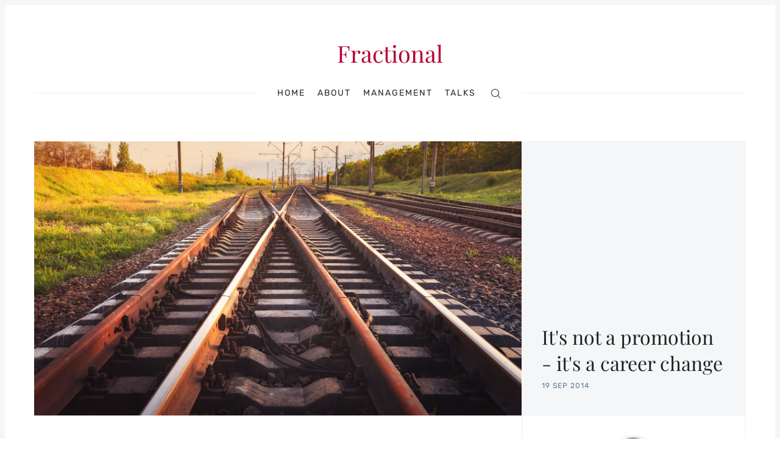

--- FILE ---
content_type: text/html; charset=utf-8
request_url: https://fractio.nl/2014/09/19/not-a-promotion-a-career-change/
body_size: 15674
content:
<!DOCTYPE html>
<html lang='en'>

<head>
  <meta charset='utf-8'>
  <meta http-equiv='X-UA-Compatible' content='IE=edge'>
  <meta name='viewport' content='width=device-width, initial-scale=1'>

  <title>It's not a promotion - it's a career change | Fractional by Lindsay Holmwood</title>
  <meta name='description' content="The biggest misconception engineers have when thinking about moving into management is they think it’s a promotion.">
  <link rel='canonical' href="https://fractio.nl/2014/09/19/not-a-promotion-a-career-change/">
  <link rel='alternate' type='application/rss+xml' title='Fractional' href="https://fractio.nl/feed.xml">
  <link rel="stylesheet" href="https://use.fontawesome.com/releases/v5.6.3/css/all.css" integrity="sha384-UHRtZLI+pbxtHCWp1t77Bi1L4ZtiqrqD80Kn4Z8NTSRyMA2Fd33n5dQ8lWUE00s/" crossorigin="anonymous">

  <script>
(function(i,s,o,g,r,a,m){i['GoogleAnalyticsObject']=r;i[r]=i[r]||function(){
(i[r].q=i[r].q||[]).push(arguments)},i[r].l=1*new Date();a=s.createElement(o),
m=s.getElementsByTagName(o)[0];a.async=1;a.src=g;m.parentNode.insertBefore(a,m)
})(window,document,'script','https://www.google-analytics.com/analytics.js','ga');

ga('create', 'UA-388962-1', 'auto');
ga('send', 'pageview');
</script>


  <style>
    

    html{box-sizing:border-box}*,*:before,*:after{box-sizing:inherit}/*! normalize.css v5.0.0 | MIT License | github.com/necolas/normalize.css */html{font-family:sans-serif;line-height:1.15;-ms-text-size-adjust:100%;-webkit-text-size-adjust:100%}body{margin:0}article,aside,footer,header,nav,section{display:block}h1{font-size:2em;margin:0.67em 0}figcaption,figure,main{display:block}figure{margin:1em 40px}hr{box-sizing:content-box;height:0;overflow:visible}pre{font-family:monospace, monospace;font-size:1em}a{background-color:transparent;-webkit-text-decoration-skip:objects}a:active,a:hover{outline-width:0}abbr[title]{border-bottom:none;text-decoration:underline;text-decoration:underline dotted}b,strong{font-weight:inherit}b,strong{font-weight:bolder}code,kbd,samp{font-family:monospace, monospace;font-size:1em}dfn{font-style:italic}mark{background-color:#ff0;color:#000}small{font-size:80%}sub,sup{font-size:75%;line-height:0;position:relative;vertical-align:baseline}sub{bottom:-0.25em}sup{top:-0.5em}audio,video{display:inline-block}audio:not([controls]){display:none;height:0}img{border-style:none}svg:not(:root){overflow:hidden}button,input,optgroup,select,textarea{font-family:sans-serif;font-size:100%;line-height:1.15;margin:0}button,input{overflow:visible}button,select{text-transform:none}button,html [type="button"],[type="reset"],[type="submit"]{-webkit-appearance:button}button::-moz-focus-inner,[type="button"]::-moz-focus-inner,[type="reset"]::-moz-focus-inner,[type="submit"]::-moz-focus-inner{border-style:none;padding:0}button:-moz-focusring,[type="button"]:-moz-focusring,[type="reset"]:-moz-focusring,[type="submit"]:-moz-focusring{outline:1px dotted ButtonText}fieldset{border:1px solid #c0c0c0;margin:0 2px;padding:0.35em 0.625em 0.75em}legend{box-sizing:border-box;color:inherit;display:table;max-width:100%;padding:0;white-space:normal}progress{display:inline-block;vertical-align:baseline}textarea{overflow:auto}[type="checkbox"],[type="radio"]{box-sizing:border-box;padding:0}[type="number"]::-webkit-inner-spin-button,[type="number"]::-webkit-outer-spin-button{height:auto}[type="search"]{-webkit-appearance:textfield;outline-offset:-2px}[type="search"]::-webkit-search-cancel-button,[type="search"]::-webkit-search-decoration{-webkit-appearance:none}::-webkit-file-upload-button{-webkit-appearance:button;font:inherit}details,menu{display:block}summary{display:list-item}canvas{display:inline-block}template{display:none}[hidden]{display:none}body,h1,h2,h3,h4,h5,h6,blockquote,p,pre,dl,dd,ol,ul,figure,hr,fieldset,legend{margin:0;padding:0}li>ol,li>ul{margin-bottom:0}table{border-collapse:collapse;border-spacing:0}address,h1,h2,h3,h4,h5,h6,blockquote,p,pre,dl,ol,ul,figure,hr,table,fieldset{margin-bottom:16px}dd,ol,ul{margin-left:16px}img[data-action="zoom"]{cursor:pointer;cursor:-webkit-zoom-in;cursor:-moz-zoom-in}.zoom-img,.zoom-img-wrap{position:relative;z-index:666;-webkit-transition:all 300ms;-o-transition:all 300ms;transition:all 300ms}img.zoom-img{cursor:pointer;cursor:-webkit-zoom-out;cursor:-moz-zoom-out}.zoom-overlay{z-index:420;background:#fff;position:fixed;top:0;left:0;right:0;bottom:0;pointer-events:none;filter:"alpha(opacity=0)";opacity:0;-webkit-transition:opacity 300ms;-o-transition:opacity 300ms;transition:opacity 300ms}.zoom-overlay-open .zoom-overlay{filter:"alpha(opacity=100)";opacity:1}.zoom-overlay-open,.zoom-overlay-transitioning{cursor:default}@-webkit-keyframes spin{100%{-webkit-transform:rotate(360deg);transform:rotate(360deg)}}@keyframes spin{100%{-webkit-transform:rotate(360deg);transform:rotate(360deg)}}.icon{position:relative;display:inline-block;width:25px;height:25px;overflow:hidden;fill:currentColor}.icon__cnt{width:100%;height:100%;background:inherit;fill:inherit;pointer-events:none;transform:translateX(0);-ms-transform:translate(0.5px, -0.3px)}.icon--m{width:50px;height:50px}.icon--l{width:100px;height:100px}.icon--xl{width:150px;height:150px}.icon--xxl{width:200px;height:200px}.icon__spinner{position:absolute;top:0;left:0;width:100%;height:100%}.icon--ei-spinner .icon__spinner,.icon--ei-spinner-2 .icon__spinner{-webkit-animation:spin 1s steps(12) infinite;animation:spin 1s steps(12) infinite}.icon--ei-spinner-3 .icon__spinner{-webkit-animation:spin 1.5s linear infinite;animation:spin 1.5s linear infinite}.icon--ei-sc-facebook{fill:#3b5998}.icon--ei-sc-github{fill:#333}.icon--ei-sc-google-plus{fill:#dd4b39}.icon--ei-sc-instagram{fill:#3f729b}.icon--ei-sc-linkedin{fill:#0976b4}.icon--ei-sc-odnoklassniki{fill:#ed812b}.icon--ei-sc-skype{fill:#00aff0}.icon--ei-sc-soundcloud{fill:#f80}.icon--ei-sc-tumblr{fill:#35465c}.icon--ei-sc-twitter{fill:#55acee}.icon--ei-sc-vimeo{fill:#1ab7ea}.icon--ei-sc-vk{fill:#45668e}.icon--ei-sc-youtube{fill:#e52d27}.icon--ei-sc-pinterest{fill:#bd081c}.icon--ei-sc-telegram{fill:#0088cc}.highlight{margin:0;background:#fff}.highlighter-rouge .highlight{background:#FAFAFA}.highlight .c{color:#998;font-style:italic}.highlight .err{color:#a61717;background-color:#e3d2d2}.highlight .k{font-weight:bold}.highlight .o{font-weight:bold}.highlight .cm{color:#998;font-style:italic}.highlight .cp{color:#999;font-weight:bold}.highlight .c1{color:#998;font-style:italic}.highlight .cs{color:#999;font-weight:bold;font-style:italic}.highlight .gd{color:#000;background-color:#fdd}.highlight .gd .x{color:#000;background-color:#faa}.highlight .ge{font-style:italic}.highlight .gr{color:#a00}.highlight .gh{color:#999}.highlight .gi{color:#000;background-color:#dfd}.highlight .gi .x{color:#000;background-color:#afa}.highlight .go{color:#888}.highlight .gp{color:#555}.highlight .gs{font-weight:bold}.highlight .gu{color:#aaa}.highlight .gt{color:#a00}.highlight .kc{font-weight:bold}.highlight .kd{font-weight:bold}.highlight .kp{font-weight:bold}.highlight .kr{font-weight:bold}.highlight .kt{color:#458;font-weight:bold}.highlight .m{color:#099}.highlight .s{color:#d14}.highlight .na{color:teal}.highlight .nb{color:#0086B3}.highlight .nc{color:#458;font-weight:bold}.highlight .no{color:teal}.highlight .ni{color:purple}.highlight .ne{color:#900;font-weight:bold}.highlight .nf{color:#900;font-weight:bold}.highlight .nn{color:#555}.highlight .nt{color:navy}.highlight .nv{color:teal}.highlight .ow{font-weight:bold}.highlight .w{color:#bbb}.highlight .mf{color:#099}.highlight .mh{color:#099}.highlight .mi{color:#099}.highlight .mo{color:#099}.highlight .sb{color:#d14}.highlight .sc{color:#d14}.highlight .sd{color:#d14}.highlight .s2{color:#d14}.highlight .se{color:#d14}.highlight .sh{color:#d14}.highlight .si{color:#d14}.highlight .sx{color:#d14}.highlight .sr{color:#009926}.highlight .s1{color:#d14}.highlight .ss{color:#990073}.highlight .bp{color:#999}.highlight .vc{color:teal}.highlight .vg{color:teal}.highlight .vi{color:teal}.highlight .il{color:#099}body{color:#222;font-size:16px;font-family:Rubik,Helvetica,Arial,sans-serif;line-height:32px;background-color:#fff;border:4px solid #F4F6F8;-webkit-font-smoothing:antialiased;-moz-osx-font-smoothing:grayscale}@media (min-width: 40em){body{border:8px solid #F4F6F8}}*::selection{color:#fff;background-color:#B70038}@font-face{font-family:'Rubik';font-style:normal;font-weight:400;src:local("Rubik"),local("Rubik-Regular"),url(https://fonts.gstatic.com/s/rubik/v7/H-PGIsE3CA76bgvfUI8sM4DGDUGfDkXyfkzVDelzfFk.woff2) format("woff2");unicode-range:U+0400-045F,U+0490-0491,U+04B0-04B1,U+2116}@font-face{font-family:'Rubik';font-style:normal;font-weight:400;src:local("Rubik"),local("Rubik-Regular"),url(https://fonts.gstatic.com/s/rubik/v7/yliIEUJv6vLJBV8IXYupkIDGDUGfDkXyfkzVDelzfFk.woff2) format("woff2");unicode-range:U+0590-05FF,U+20AA,U+25CC,U+FB1D-FB4F}@font-face{font-family:'Rubik';font-style:normal;font-weight:400;src:local("Rubik"),local("Rubik-Regular"),url(https://fonts.gstatic.com/s/rubik/v7/Vi2gYeiEKThJHNpaE3cq54DGDUGfDkXyfkzVDelzfFk.woff2) format("woff2");unicode-range:U+0100-024F,U+1E00-1EFF,U+20A0-20AB,U+20AD-20CF,U+2C60-2C7F,U+A720-A7FF}@font-face{font-family:'Rubik';font-style:normal;font-weight:400;src:local("Rubik"),local("Rubik-Regular"),url(https://fonts.gstatic.com/s/rubik/v7/p_PvaTv0YzIEJlEVv30xK6CWcynf_cDxXwCLxiixG1c.woff2) format("woff2");unicode-range:U+0000-00FF,U+0131,U+0152-0153,U+02C6,U+02DA,U+02DC,U+2000-206F,U+2074,U+20AC,U+2212,U+2215}@font-face{font-family:'Rubik';font-style:normal;font-weight:500;src:local("Rubik Medium"),local("Rubik-Medium"),url(https://fonts.gstatic.com/s/rubik/v7/WdwM2J7q9PjwEDtfaHmmmxkAz4rYn47Zy2rvigWQf6w.woff2) format("woff2");unicode-range:U+0400-045F,U+0490-0491,U+04B0-04B1,U+2116}@font-face{font-family:'Rubik';font-style:normal;font-weight:500;src:local("Rubik Medium"),local("Rubik-Medium"),url(https://fonts.gstatic.com/s/rubik/v7/UVNnZWb9UilkxwgKrV-6TBkAz4rYn47Zy2rvigWQf6w.woff2) format("woff2");unicode-range:U+0590-05FF,U+20AA,U+25CC,U+FB1D-FB4F}@font-face{font-family:'Rubik';font-style:normal;font-weight:500;src:local("Rubik Medium"),local("Rubik-Medium"),url(https://fonts.gstatic.com/s/rubik/v7/XwD9N0jIpRr71ymtU2S41BkAz4rYn47Zy2rvigWQf6w.woff2) format("woff2");unicode-range:U+0100-024F,U+1E00-1EFF,U+20A0-20AB,U+20AD-20CF,U+2C60-2C7F,U+A720-A7FF}@font-face{font-family:'Rubik';font-style:normal;font-weight:500;src:local("Rubik Medium"),local("Rubik-Medium"),url(https://fonts.gstatic.com/s/rubik/v7/IUSlgBbgyuDQpy87mBOAc3YhjbSpvc47ee6xR_80Hnw.woff2) format("woff2");unicode-range:U+0000-00FF,U+0131,U+0152-0153,U+02C6,U+02DA,U+02DC,U+2000-206F,U+2074,U+20AC,U+2212,U+2215}@font-face{font-family:'Rubik';font-style:normal;font-weight:700;src:local("Rubik Bold"),local("Rubik-Bold"),url(https://fonts.gstatic.com/s/rubik/v7/YPNAXz8Lvdc_aVM_nwpD7RkAz4rYn47Zy2rvigWQf6w.woff2) format("woff2");unicode-range:U+0400-045F,U+0490-0491,U+04B0-04B1,U+2116}@font-face{font-family:'Rubik';font-style:normal;font-weight:700;src:local("Rubik Bold"),local("Rubik-Bold"),url(https://fonts.gstatic.com/s/rubik/v7/qM4Xdpgnd4UROLJsnasqaBkAz4rYn47Zy2rvigWQf6w.woff2) format("woff2");unicode-range:U+0590-05FF,U+20AA,U+25CC,U+FB1D-FB4F}@font-face{font-family:'Rubik';font-style:normal;font-weight:700;src:local("Rubik Bold"),local("Rubik-Bold"),url(https://fonts.gstatic.com/s/rubik/v7/u7X1qIRpQ-sYqacI4EpdYxkAz4rYn47Zy2rvigWQf6w.woff2) format("woff2");unicode-range:U+0100-024F,U+1E00-1EFF,U+20A0-20AB,U+20AD-20CF,U+2C60-2C7F,U+A720-A7FF}@font-face{font-family:'Rubik';font-style:normal;font-weight:700;src:local("Rubik Bold"),local("Rubik-Bold"),url(https://fonts.gstatic.com/s/rubik/v7/0hS39AKxpJlEXQF3mVPgrnYhjbSpvc47ee6xR_80Hnw.woff2) format("woff2");unicode-range:U+0000-00FF,U+0131,U+0152-0153,U+02C6,U+02DA,U+02DC,U+2000-206F,U+2074,U+20AC,U+2212,U+2215}@font-face{font-family:'Playfair Display';font-style:normal;font-weight:400;src:local("Playfair Display Regular"),local("PlayfairDisplay-Regular"),url(https://fonts.gstatic.com/s/playfairdisplay/v13/2NBgzUtEeyB-Xtpr9bm1CRw5vVFbIG7DatP53f3SWfE.woff2) format("woff2");unicode-range:U+0400-045F,U+0490-0491,U+04B0-04B1,U+2116}@font-face{font-family:'Playfair Display';font-style:normal;font-weight:400;src:local("Playfair Display Regular"),local("PlayfairDisplay-Regular"),url(https://fonts.gstatic.com/s/playfairdisplay/v13/2NBgzUtEeyB-Xtpr9bm1CaH_fTF-WHdxjXJZkfhNjc4.woff2) format("woff2");unicode-range:U+0102-0103,U+1EA0-1EF9,U+20AB}@font-face{font-family:'Playfair Display';font-style:normal;font-weight:400;src:local("Playfair Display Regular"),local("PlayfairDisplay-Regular"),url(https://fonts.gstatic.com/s/playfairdisplay/v13/2NBgzUtEeyB-Xtpr9bm1CSVudZg2I_9CBJalMPResNk.woff2) format("woff2");unicode-range:U+0100-024F,U+1E00-1EFF,U+20A0-20AB,U+20AD-20CF,U+2C60-2C7F,U+A720-A7FF}@font-face{font-family:'Playfair Display';font-style:normal;font-weight:400;src:local("Playfair Display Regular"),local("PlayfairDisplay-Regular"),url(https://fonts.gstatic.com/s/playfairdisplay/v13/2NBgzUtEeyB-Xtpr9bm1CRD8Ne_KjP89kA3_zOrHj8E.woff2) format("woff2");unicode-range:U+0000-00FF,U+0131,U+0152-0153,U+02C6,U+02DA,U+02DC,U+2000-206F,U+2074,U+20AC,U+2212,U+2215}a{text-decoration:none;color:#222;transition:500ms}a:hover,a:active,a:focus{color:#B70038;text-decoration:none}img{display:block;max-width:100%;font-style:italic}hr{height:1px;margin:32px 0;border:0;background-color:#ECF0F1}h1,h2,h3,h4,h5,h6{font-weight:inherit;line-height:initial}h1{font-size:32px}h2{font-size:28px}h3{font-size:24px}h4{font-size:20px}h5{font-size:18px}h6{font-size:16px}b,strong{font-weight:700}blockquote{padding-left:16px;margin:24px 0;border-left:4px solid #B70038;font-family:"Playfair Display",serif;font-size:20px}pre{padding:32px}pre,code{overflow:auto;white-space:pre-wrap;word-wrap:break-word;word-break:break-all;font-family:Courier,monospace;font-size:16px;background-color:#F4F6F8}p code,li code{padding:3px 6px}pre[class*='language-']{padding:32px;margin:16px 0}code[class*='language-'],pre[class*='language-']{white-space:pre-wrap;word-break:break-all;line-height:inherit}input[type='text'],input[type='password'],input[type='date'],input[type='month'],input[type='week'],input[type='email'],input[type='number'],input[type='search'],input[type='tel'],input[type='time'],input[type='url'],input[type='color'],input[type='datetime'],input[type='datetime-local'],select,textarea{width:100%;display:block;padding:16px;margin-bottom:16px;border:1px solid #DFE3E9;border-radius:0;outline:none;line-height:initial;background-color:#fff;font-size:16px;font-family:Rubik,Helvetica,Arial,sans-serif;transition:500ms}input[type='text']:focus,input[type='password']:focus,input[type='date']:focus,input[type='month']:focus,input[type='week']:focus,input[type='email']:focus,input[type='number']:focus,input[type='search']:focus,input[type='tel']:focus,input[type='time']:focus,input[type='url']:focus,input[type='color']:focus,input[type='datetime']:focus,input[type='datetime-local']:focus,select:focus,textarea:focus{border-color:#B70038}table{width:100%;max-width:100%}table th,table td{padding:16px;text-align:left;vertical-align:top;border-top:1px solid #ECF0F1;font-weight:400}table thead th{font-weight:500;text-transform:uppercase;font-size:14px;vertical-align:bottom;border-bottom:2px solid #ECF0F1}table tbody+tbody{border-top:2px solid #ECF0F1}.responsive-table{display:block;width:100%;overflow-x:auto}.o-grid{display:flex;flex-wrap:wrap;margin:0 auto;max-width:1200px}.o-grid:after{content:'';display:table;clear:both}.o-grid .o-grid{margin-right:-16px;margin-left:-16px;padding:0}.o-grid--full{max-width:100vw}.o-grid__col{padding-right:16px;padding-left:16px}@media (min-width: 40em){.o-grid__col{flex-grow:1}}.o-grid__col--1-3-s{width:33.3333333333%}.o-grid__col--2-3-s{width:66.6666666667%}.o-grid__col--1-4-s{width:25%}.o-grid__col--2-4-s{width:50%}.o-grid__col--3-4-s{width:75%}.o-grid__col--4-4-s{width:100%}@media (min-width: 40em){.o-grid__col--1-3-m{width:33.3333333333%}.o-grid__col--2-3-m{width:66.6666666667%}.o-grid__col--1-4-m{width:25%}.o-grid__col--2-4-m{width:50%}.o-grid__col--3-4-m{width:75%}.o-grid__col--4-4-m{width:100%}}@media (min-width: 64em){.o-grid__col--1-3-l{width:33.3333333333%}.o-grid__col--2-3-l{width:66.6666666667%}.o-grid__col--1-4-l{width:25%}.o-grid__col--2-4-l{width:50%}.o-grid__col--3-4-l{width:75%}.o-grid__col--4-4-l{width:100%}}.o-grid__col--full{width:100%}.o-grid__col--center{margin:0 auto;flex-grow:initial}.o-grid__col--end{margin-left:auto}.c-off-canvas-container{display:flex;min-height:100vh;flex-direction:column}.c-off-canvas-container .o-wrapper{flex:1 0 auto}.o-plain-list{margin:0;padding:0;list-style:none}.c-header{padding:32px 0}@media (min-width: 40em){.c-header{padding:48px 0}}@media (min-width: 64em){.c-header{padding:64px 0}}@media (min-width: 40em){.c-logo{margin:0 auto;text-align:center;margin-bottom:32px}}.c-logo__link{display:block;color:#B70038;font-family:"Playfair Display",serif;font-size:24px;transition:color 500ms ease-in-out}@media (min-width: 40em){.c-logo__link{font-size:38px}}.c-logo__link:hover,.c-logo__link:active,.c-logo__link:focus{color:#000}.c-logo__img{max-height:32px}@media (min-width: 40em){.c-logo__img{margin:0 auto;max-height:48px}}@media (min-width: 64em){.c-logo__img{max-height:64px}}@media (min-width: 40em){.c-nav{position:relative;z-index:1;display:inline-block;line-height:1;background-color:#fff;padding:0px 32px}.c-nav-wrap{text-align:center}.c-nav-wrap:after{content:'';position:absolute;height:1px;background-color:#ECF0F1;width:100%;top:50%;left:0px}}.c-nav__item{font-size:14px;letter-spacing:2px;text-transform:uppercase}@media (min-width: 40em){.c-nav__item{display:inline-block}.c-nav__item:not(:last-child){margin-right:16px}}@media (max-width: 39.99em){.c-nav__item{display:block}}.c-nav__link{display:block;transition:500ms}@media (max-width: 39.99em){.c-nav__link{padding:4px 0}}.c-nav__link--current{color:#B70038}.home-template .c-nav__link--current:not(:hover){color:#222}.c-nav__link:hover,.c-nav__link:active,.c-nav__link:focus{color:#B70038}.c-nav__icon{vertical-align:middle}.c-search{position:fixed;top:0;right:0;bottom:0;left:0;padding-top:80px;background:#fff;z-index:-1;opacity:0;transform:scale(0.96);transition:transform 250ms cubic-bezier(0.694, 0, 0.335, 1),opacity 250ms cubic-bezier(0.8, 0, 0.55, 0.94),z-index 250ms step-end}@media (min-width: 40em){.c-search{padding-top:64px}}.c-search.is-active{z-index:10;opacity:1;transform:scale(1);transition:transform 250ms cubic-bezier(0.8, 0, 0.55, 0.94),opacity 250ms cubic-bezier(0.8, 0, 0.55, 0.94),z-index 250ms step-start}.c-search__form{display:flex;justify-content:center;align-items:center;position:relative;margin-left:16px;padding-right:16px}.c-search__icon{position:absolute;left:16px;fill:#5D738D;width:32px;height:32px}.c-search__input[type='search']{width:100%;outline:none;margin-bottom:0;padding-left:56px;font-weight:300;font-size:19px;border:0;border-radius:4px;background-color:#F4F6F8}.c-search__input[type='search']::placeholder{opacity:1;color:#5D738D}@media (min-width: 40em){.c-search__input[type='search']{font-size:24px}}.c-search__close{display:flex;justify-content:center;align-items:center;position:absolute;top:16px;right:32px;width:48px;height:48px;cursor:pointer;border-radius:100%;background-color:#F4F6F8}@media (min-width: 40em){.c-search__close{top:32px}}.c-search__close .icon{fill:#5D738D;transition:500ms}.c-search__close:hover .icon{fill:#222;transform:rotate(90deg)}.c-search-results{display:none;height:calc(100vh - 168px);overflow:auto;white-space:normal;margin-top:16px;margin-left:16px;padding-right:16px;counter-reset:search}@media (min-width: 40em){.c-search-results{height:calc(100vh - 160px)}}.c-search-result{display:flex;align-items:center;line-height:1;padding:16px 16px 16px 32px;background-color:#F4F6F8;border-radius:4px}.c-search-result:not(:last-child){margin-bottom:16px}.c-search-result:before{counter-increment:search;content:counter(search) ". ";position:relative;left:-16px;font-size:19px;font-style:italic;font-family:"Playfair Display",serif;color:#B70038}.c-search-result__content{flex:1}.c-search-result__title{margin-bottom:0;font-size:14px;font-weight:500}.c-search-result__date{display:block;margin-top:8px;line-height:1;font-size:12px;color:#5D738D;text-transform:uppercase;letter-spacing:1px}.c-search-result__date:empty{display:none}.c-off-canvas-toggle{position:absolute;top:40px;right:20px;z-index:10;height:24px;width:24px;cursor:pointer}@media (min-width: 40em){.c-off-canvas-toggle{display:none}}.c-off-canvas-toggle__icon{position:absolute;left:0;height:1px;width:25px;background:#000;cursor:pointer}.c-off-canvas-toggle__icon:before,.c-off-canvas-toggle__icon:after{content:'';display:block;height:100%;background-color:inherit;transition:500ms}.c-off-canvas-toggle__icon:before{transform:translateY(16px)}.c-off-canvas-toggle__icon:after{transform:translateY(7px)}.c-off-canvas-toggle--close .c-off-canvas-toggle__icon{height:2px;background-color:transparent}.c-off-canvas-toggle--close .c-off-canvas-toggle__icon:before,.c-off-canvas-toggle--close .c-off-canvas-toggle__icon:after{position:relative;visibility:visible;background:#000}.c-off-canvas-toggle--close .c-off-canvas-toggle__icon:before{top:11px;transform:rotate(-45deg)}.c-off-canvas-toggle--close .c-off-canvas-toggle__icon:after{top:9px;transform:rotate(45deg)}@media (max-width: 39.99em){.c-off-canvas-toggle--close{top:32px}}html,body{overflow-x:hidden}@media (min-width: 40em){.c-off-canvas-content{position:relative}}@media (max-width: 39.99em){.c-off-canvas-content{position:fixed;top:0;right:0;z-index:1;width:300px;height:100vh;overflow-y:auto;padding:32px 40px;background-color:#fff;transform:translate3d(300px, 0, 0)}}@media screen and (max-width: 39.99em) and (-ms-high-contrast: active), (max-width: 39.99em) and (-ms-high-contrast: none){.c-off-canvas-content.is-active{right:308px}}@media (max-width: 39.99em){.c-off-canvas-container{-webkit-perspective:1000;transition:transform 500ms cubic-bezier(0.565, 1.65, 0.765, 0.88)}.c-off-canvas-container.is-active{transform:translate3d(-304px, 0, 0)}.c-off-canvas-container.is-active:after{position:fixed;top:0;right:0;bottom:0;left:0;content:'';background-color:rgba(0,0,0,0.2)}}.c-archive{padding:32px;margin-bottom:32px;background-color:#F4F6F8;border:1px solid #ECF0F1}.c-archive__title{margin-bottom:0;font-size:19px}.c-post-card{position:relative;display:flex;width:100%;flex-direction:column;margin-bottom:32px}.c-post-card-wrap{display:flex}.c-post-card__media{overflow:hidden;background-color:#F4F6F8}.c-post-card__image{display:block;position:relative;background-repeat:no-repeat;background-position:center;background-size:cover;transition:all 500ms ease-in-out}.c-post-card__image.js-fadein{opacity:0}.c-post-card__image.is-inview{opacity:1}.c-post-card__image:before{transition:500ms;position:absolute;top:0;height:100%;width:100%;content:'';background-color:#000;opacity:0}.c-post-card__image:after{display:block;content:'';width:100%;padding-bottom:75%}.c-post-card__content{flex-grow:1}.c-post-card__tags{float:left;padding-left:8px;margin-top:20px;margin-bottom:14px;border-left:2px solid #B70038;line-height:1;font-size:12px;color:#5D738D;text-transform:uppercase;letter-spacing:1px}.c-post-card__tags a{text-transform:uppercase;color:#5D738D;margin-right:4px;margin-left:4px}.c-post-card__tags a:first-child{margin-left:0}.c-post-card__tags a:hover,.c-post-card__tags a:active,.c-post-card__tags a:focus{color:#222}.c-post-card__share{float:right;position:relative;top:14px;right:-4px;opacity:0;transition:all 500ms ease-in-out}.c-post-card__share-icon{width:20px;height:20px;vertical-align:top}.c-post-card__title-link{border-bottom:1px solid transparent;transition:border-bottom 500ms ease-in-out}.c-post-card__title{clear:both;margin-bottom:14px;font-size:19px;font-weight:500;transition:500ms}.c-post-card__excerpt{display:none;margin-bottom:0;color:#5D738D;font-size:14px;line-height:22px}.c-post-card__meta{line-height:1;font-size:12px;color:#5D738D;text-transform:uppercase;letter-spacing:1px}.c-post-card__author{display:inline-block}.c-post-card__author a{color:#5D738D}.c-post-card__author a:hover,.c-post-card__author a:active,.c-post-card__author a:focus{color:#222}.c-post-card__author:before{content:'/';display:inline-block;padding-left:4px;margin-right:8px}.c-post-card--featured__icon{position:absolute;bottom:16px;left:16px;fill:#fff;background-color:rgba(0,0,0,0.05)}.c-post-card:hover .c-post-card__image,.c-post-card:active .c-post-card__image,.c-post-card:focus .c-post-card__image{transform:scale(1.01)}.c-post-card:hover .c-post-card__image:before,.c-post-card:active .c-post-card__image:before,.c-post-card:focus .c-post-card__image:before{opacity:.1}.c-post-card:hover .c-post-card__share,.c-post-card:active .c-post-card__share,.c-post-card:focus .c-post-card__share{opacity:1}.c-post-card:hover .c-post-card__title-link,.c-post-card:active .c-post-card__title-link,.c-post-card:focus .c-post-card__title-link{color:#222;border-bottom:1px solid #B70038}@media (min-width: 64em){.c-post-card--half .c-post-card__image:after{padding-bottom:118%}}@media (min-width: 64em){.c-post-card--first .c-post-card__image:after{padding-bottom:56.25%}}.c-teaser{display:flex;align-items:center;line-height:1;padding-left:16px;padding-top:16px}.c-teaser:first-of-type{padding-top:0}@media (min-width: 40em) and (max-width: 63.99em){.c-teaser{display:block;padding-left:0;line-height:inherit}}.c-teaser:not(:last-child){padding-bottom:16px;border-bottom:1px solid #ECF0F1}@media (min-width: 40em) and (max-width: 63.99em){.c-teaser:not(:last-child){padding-top:8px;padding-bottom:24px}}.c-teaser:before{counter-increment:widget;content:counter(widget) ". ";position:relative;left:-16px;font-size:19px;font-style:italic;font-family:"Playfair Display",serif;color:#B70038}@media (min-width: 40em) and (max-width: 63.99em){.c-teaser:before{left:0}}.c-teaser__media{margin-left:16px;background-color:#F4F6F8}@media (min-width: 40em) and (max-width: 63.99em){.c-teaser__media{margin-left:0}}.c-teaser__content{flex:1}.c-teaser__image{display:block;width:64px;height:48px;background-repeat:no-repeat;background-position:center;background-size:cover;background-color:#F4F6F8;transition:all 500ms ease-in-out}.c-teaser__image.js-fadein{opacity:0}.c-teaser__image.is-inview{opacity:1}@media (min-width: 40em) and (max-width: 63.99em){.c-teaser__image{width:100%;height:100%}.c-teaser__image:after{display:block;content:'';width:100%;padding-bottom:75%}}.c-teaser__title{margin-bottom:8px;font-size:14px;font-weight:500}@media (min-width: 40em) and (max-width: 63.99em){.c-teaser__title{margin-bottom:0}}.c-teaser__date{line-height:1;font-size:12px;color:#5D738D;text-transform:uppercase;letter-spacing:1px}.c-pagination{margin-top:32px;margin-bottom:32px}.c-post-hero__media{background-color:#F4F6F8}@media (min-width: 64em){.c-post-hero__media{margin-right:-32px}}.c-post-hero__image{position:relative;background-size:cover;background-position:center;background-repeat:no-repeat;background-color:#F4F6F8;transition:all 500ms ease-in-out}.c-post-hero__image.js-fadein{opacity:0}.c-post-hero__image.is-inview{opacity:1}.c-post-hero__image:before{content:'';display:block;padding-bottom:56.25%}.c-post-hero__content{background-color:#F4F6F8;border-style:solid;border-width:0 1px 1px 1px;border-color:#ECF0F1;padding:24px}@media (min-width: 64em){.c-post-hero__content{padding:32px;display:flex;flex-direction:column;justify-content:end;height:100%;border-width:1px;border-color:#ECF0F1 #ECF0F1 #ECF0F1 #fff}}.c-post-hero__date{font-size:12px;color:#5D738D;text-transform:uppercase;letter-spacing:1px}.c-post-hero__title{margin-bottom:0;font-family:"Playfair Display",serif;font-size:24px}@media (min-width: 40em){.c-post-hero__title{font-size:28px}}@media (min-width: 64em){.c-post-hero__title{font-size:32px;margin-top:auto}}.c-post{padding-top:32px;margin-bottom:32px}.c-post.page{max-width:700px;margin:0 auto}.c-content{margin-bottom:32px}@media (max-width: 39.99em){.c-content img{position:relative;left:50%;max-width:115%;transform:translate(-50%)}}.c-content a:not(.c-btn){text-decoration:underline;text-decoration-skip:ink}.c-content a:not(.c-btn):hover,.c-content a:not(.c-btn):active,.c-content a:not(.c-btn):focus{color:#B70038}.c-content h1,.c-content h2,.c-content h3,.c-content h4,.c-content h5,.c-content h6{font-weight:500}.c-content dd:not(:root:root),.c-content ol:not(:root:root),.c-content ul:not(:root:root){-webkit-padding-start:8px}.c-content>p:first-child::first-letter{float:left;height:42px;margin-top:12px;margin-right:8px;color:#B70038;font-size:62px;line-height:42px;font-style:normal;font-weight:400}.c-content>p:first-child::after{content:'';display:table;clear:both}.c-share{display:flex}.c-share__item{flex:1;text-align:center}.c-share__item:not(:last-child){border-right:4px solid #fff}.c-share__link{display:block;padding:4px;background-color:#fff;transition:500ms}.c-share__link:hover,.c-share__link:active,.c-share__link:focus{opacity:.8}.c-share__link--twitter{background-color:#1DA1F2}.c-share__link--facebook{background-color:#3B5998}.c-share__link--pinterest{background-color:#BD081C}.c-share__icon{vertical-align:middle;fill:#fff}.twitter-tweet,.fluid-width-video-wrapper{margin-bottom:16px !important}.c-tags{overflow:hidden}.c-tags a{float:left;padding:8px 20px;margin:0 8px 8px 0;font-size:14px;font-weight:400;font-family:Rubik,Helvetica,Arial,sans-serif;line-height:22px;color:#5D738D;background-color:#F4F6F8;transition:500ms}@media (max-width: 39.99em){.c-tags a{margin-bottom:14px}}.c-tags a:hover,.c-tags a:active,.c-tags a:focus{color:#000;text-decoration:none}.c-tag-card{position:relative;margin-bottom:32px;background-color:#F4F6F8}.c-tag-card__image{display:block;background-position:50%;background-repeat:no-repeat;background-size:cover;transition:all 500ms ease-in-out}.c-tag-card__image.js-fadein{opacity:0}.c-tag-card__image.is-inview{opacity:1}.c-tag-card__image:before{position:absolute;top:0;bottom:0;left:0;right:0;content:'';transition:500ms;background:linear-gradient(0deg, rgba(0,0,0,0.4) 0, transparent 32%)}.c-tag-card__image:after{display:block;content:'';width:100%;padding-bottom:75%}.c-tag-card__title{position:absolute;bottom:0;left:0;right:0;margin-bottom:0;padding:16px;font-size:19px;font-weight:400;color:#fff}.c-tag-card:hover .c-tag-card__image:before,.c-tag-card:active .c-tag-card__image:before,.c-tag-card:focus .c-tag-card__image:before{background-color:rgba(0,0,0,0.1)}.c-btn{display:inline-block;padding:16px 32px;border-radius:0;cursor:pointer;transition:250ms;text-align:center;vertical-align:middle;white-space:nowrap;outline:none;line-height:initial;border:none;background-color:#fff;font-size:16px;font-family:Rubik,Helvetica,Arial,sans-serif;border:1px solid #000;font-size:14px;letter-spacing:1px}.c-btn:hover,.c-btn:active,.c-btn:focus{color:#fff;border-color:#B70038;text-decoration:none;background-color:#B70038;border-color:#B70038}.c-btn--active{color:#fff;border-color:#B70038;text-decoration:none;background-color:#B70038;border-color:#B70038}.c-btn--active:hover,.c-btn--active:active,.c-btn--active:focus{opacity:.9}.c-btn--disabled{opacity:.5;cursor:not-allowed;border-color:#5D738D}.c-btn--full{width:100%}.c-btn--small{padding:12px 24px}.c-btn--loading{position:relative;padding-right:48px}.c-btn--loading:after{position:absolute;top:16px;right:16px;content:'';display:block;height:16px;width:16px;border:2px solid #fff;border-radius:100%;border-right-color:transparent;border-top-color:transparent;animation:spinAround 500ms infinite linear}.c-subscribe-form{padding:32px;background-color:#fff;border:1px solid #ECF0F1}@media (min-width: 64em){.c-subscribe-form{display:flex;flex-wrap:wrap}.c-subscribe-form .form-group{flex:8;margin-right:16px}.c-subscribe-form__btn{flex:2}}.c-subscribe-form__input[type='email']{padding-left:0;border:0;border-bottom:1px solid #ECF0F1}@media (min-width: 64em){.c-subscribe-form__input[type='email']{margin:0}}.c-sidebar{margin-bottom:32px}.c-widget{padding:32px;border-left:1px solid #ECF0F1;border-right:1px solid #ECF0F1;border-bottom:1px solid #ECF0F1;counter-reset:widget}@media (max-width: 39.99em){.c-widget{padding:32px;border-right:1px solid #ECF0F1}}@media (max-width: 39.99em){.c-widget:first-child{border-top:1px solid #ECF0F1}}.c-widget__title{padding-left:8px;margin-bottom:28px;line-height:1;letter-spacing:2px;border-left:2px solid #B70038;font-size:14px;text-transform:uppercase}.c-widget-author{text-align:center}.c-widget-author__media{margin-bottom:16px}.c-widget-author__image{margin:0 auto;display:block;width:96px;height:96px;border-radius:100%;border:4px solid #F4F6F8}.c-widget-author__title{margin-bottom:8px;font-size:19px}.c-widget-author__bio{margin-bottom:0;font-size:14px;line-height:22px}.c-author__links-item{display:inline-block;font-size:14px;line-height:22px}.c-author__links-icon{vertical-align:middle;transition:500ms}.c-author__links-icon:hover,.c-author__links-icon:active,.c-author__links-icon:focus{fill:#B70038}.c-widget-instagram{display:flex;flex-wrap:wrap}.c-widget-instagram__item{flex:1 33%;border:1px solid #fff}.c-related{padding:32px 0 0;background-color:#F4F6F8;margin-bottom:-32px}@media (min-width: 64em){.c-related{padding:48px 0 32px 0}}.c-related__title{padding-bottom:0;margin-bottom:32px;text-align:center;font-size:19px;font-family:"Playfair Display",serif}@media (min-width: 64em){.c-related__title{margin-bottom:48px;font-size:24px}}.c-related .c-post-card{padding:16px;background-color:#fff;border:1px solid #ECF0F1}.c-social-icons{text-align:center}@media (min-width: 40em){.c-social-icons{text-align:right}}.c-social-icons li{display:inline-block}.c-social-icons a{display:flex}.c-footer{margin-top:32px;padding:32px 0 32px 0;border-top:2px solid #fff;background-color:#F4F6F8}@media (min-width: 64em){.c-footer{padding:80px 0 16px 0}}.c-footer__bottom{margin-top:32px;padding-top:32px;border-top:1px solid #ECF0F1}.c-footer__copyright{color:#5D738D}.c-footer__copyright a{color:#5D738D}.c-footer__copyright a:hover,.c-footer__copyright a:active,.c-footer__copyright a:focus{color:#B70038}@media (max-width: 39.99em){.c-footer__copyright{text-align:center;margin-bottom:8px}}.c-footer-list{margin-bottom:16px}.c-footer-list li{display:block;margin:0;letter-spacing:0;text-transform:capitalize}.c-footer-list a{display:block;padding:0;font-size:14px}.c-footer-list a:hover,.c-footer-list a:active,.c-footer-list a:focus{color:#B70038}.c-footer-list a:hover .icon,.c-footer-list a:active .icon,.c-footer-list a:focus .icon{fill:#B70038}.c-footer-list .icon{fill:#5D738D;vertical-align:middle;transition:500ms}.u-hidden{display:none}.u-hidden-visually{border:0;clip:rect(0 0 0 0);height:1px;margin:-1px;overflow:hidden;padding:0;position:absolute;width:1px}.u-font-serif{font-family:"Playfair Display",serif}.u-font-sans-serif{font-family:Rubik,Helvetica,Arial,sans-serif}.u-font-medium{font-size:16px;line-height:25px}.u-font-small{font-size:14px;line-height:22px}.u-font-tiny{font-size:12px;line-height:19px}.u-font-light{font-weight:300}.u-font-regular{font-weight:400}.u-font-medium{font-weight:500}.u-font-bold{font-weight:700}.u-text-left{text-align:left}.u-text-right{text-align:right}.u-text-center{text-align:center}.u-text-justify{text-align:justify}.u-inline{display:inline}.u-block{display:block}.u-inline-block{display:inline-block}.u-left{float:left}.u-right{float:right}.u-clearfix:after{content:'';display:table;clear:both}ul.on-the-web{list-style-type:none;margin:0}ul.on-the-web li{display:inline;margin-right:12px}ul.on-the-web li a{text-decoration:none !important}@media print{.c-post-hero__media{display:none}}

  </style>

  <script>
    var base_url = "",
        pagination_next_url = base_url + '',
        pagination_next_page_number = '',
        pagination_available_pages_number = '';
  </script>
</head>


<body class=''>

  <div class='js-off-canvas-container c-off-canvas-container'>
    <header class='c-header'>
  <div class='o-grid'>

    <div class='o-grid__col o-grid__col--3-4-s o-grid__col--4-4-m'>
      <div class='c-logo'>
        
          <a class='c-logo__link' href='/'>Fractional</a>
        
      </div>
    </div>

    <div class='o-grid__col o-grid__col--1-4-s o-grid__col--3-4-l o-grid__col--full'>
      <div class='c-off-canvas-content js-off-canvas-content'>
        <label class='js-off-canvas-toggle c-off-canvas-toggle c-off-canvas-toggle--close'>
          <span class='c-off-canvas-toggle__icon'></span>
        </label>

        <div class='o-grid'>
          <div class='o-grid__col o-grid__col--4-4-s o-grid__col--3-4-l o-grid__col--full'>
            <nav class='c-nav-wrap'>
              <ul class='c-nav o-plain-list'>
                <li class='c-nav__item'>
  <a href='/' class='c-nav__link'>Home</a>
</li>


  

  
    
      <li class='c-nav__item'>
        <a href='/about/' class='c-nav__link'>About</a>
      </li>
    
  

  
    
  

  
    
  

  
    
  

  
    
  

  
    
      <li class='c-nav__item'>
        <a href='/management/' class='c-nav__link'>Management</a>
      </li>
    
  

  

  

  
    
      <li class='c-nav__item'>
        <a href='/talks/' class='c-nav__link'>Talks</a>
      </li>
    
  

  
    
  

  
    
  

  
    
  

  
    
  

  
    
  

  
    
  

  
    
  

  
    
  

  
    
  

  
    
  

  
    
  


                <li class='c-nav__item'>
                  <a class='toggle-search-button js-search-toggle' href='#' aria-label='Search'>
                    <span class='c-nav__icon' data-icon='ei-search' data-size='s'></span>
                  </a>
                </li>
              </ul>
            </nav>
          </div>
        </div>
      </div>

      <label class='js-off-canvas-toggle c-off-canvas-toggle' aria-label='Toggle navigation'>
        <span class='c-off-canvas-toggle__icon'></span>
      </label>
    </div>

  </div>
</header>

<div class='c-search js-search'>
  <div class='o-grid'>
    <div class='o-grid__col o-grid__col--4-4-s o-grid__col--3-4-m o-grid__col--2-4-l o-grid__col--center'>
      <form class='c-search__form'>
        <span class='c-search__icon' data-icon='ei-search' data-size='m'></span>
        <label for='search-field' class='u-hidden-visually'>Search</label>
        <input id='search-field' type='search' class='c-search__input js-search-input' placeholder='Type to Search'>
      </form>
    </div>
  </div>

  <div class='o-grid'>
    <div class='o-grid__col o-grid__col--4-4-s o-grid__col--3-4-m o-grid__col--2-4-l o-grid__col--center'>
      <div class='c-search-results js-search-results'></div>
    </div>
  </div>

  <div class='c-search__close js-search-close'>
    <div data-icon='ei-close' data-size='s'></div>
  </div>
</div>

    




  <meta itemprop='og:image' content='https://fractio.nl/images/posts/2014-09-19-not-a-promotion-a-career-change.jpg'>


<div class='c-post-hero'>
  <div class='o-grid _o-grid--full'>
    <div class='o-grid__col o-grid__col--4-4-s o-grid__col--4-4-m o-grid__col--2-3-l'>
      <div class='c-post-hero__media'>
        <div class='c-post-hero__image js-fadein' style='background-image: url(/images/posts/2014-09-19-not-a-promotion-a-career-change.jpg)'></div>
      </div>
    </div>
    <div class='o-grid__col o-grid__col--4-4-s o-grid__col--1-3-m'>
      <div class='c-post-hero__content'>
        <h1 class='c-post-hero__title'>It's not a promotion - it's a career change</h1>
        <time class='c-post-hero__date' datetime='19 Sep 2014'>19 Sep 2014</time>
      </div>
    </div>
  </div>
</div>

<div class='o-wrapper'>
  <div class='o-grid'>
    <div class='o-grid__col o-grid__col--2-3-m'>
      <article class='c-post'>

        <div class='c-content'>
          <p>The biggest misconception engineers have when thinking about moving into management is they think it’s a promotion.</p>

<p>Management is not a promotion. It is a career change.</p>

<p>If you want to do your leadership job effectively, you will be exercising a vastly different set of skills on a daily basis to what you are exercising as an engineer. Skills you likely haven’t developed and are unaware of.</p>

<p>Your job is not to be an engineer. Your job is not to be a manager. Your job is to <a href="https://www.youtube.com/watch?v=jGPrU15GuSw">be a multiplier</a>.</p>

<p>You exist to remove roadblocks and eliminate interruptions for the people you work with.</p>

<p>You exist to listen to people (not just hear them!), to build relationships and trust, to deliver bad news, to resolve conflict in a just way.</p>

<p>You exist to think about the bigger picture, ask provoking and sometimes difficult questions, and relate the big picture back to something meaningful, tangible, and actionable to the team.</p>

<p>You exist to advocate for the team, to promote the group and individual achievements, to gaze into unconstructive criticism and see underlying motivations, and sometimes even give up control and make sacrifices you are uncomfortable or disagree with.</p>

<p>You exist to make systemic improvements with the help of the people you work with.</p>

<p>Does this sound like engineering work?</p>

<p>The truth of the matter is this: you are woefully unprepared for a career in management, and you are unaware of how badly unprepared you are.</p>

<p>There are two main contributing factors that have put you in this position:</p>

<ul>
  <li>The Dunning-Kruger effect</li>
  <li>Systemic undervaluation of non-technical skills in tech</li>
</ul>

<!-- excerpt -->

<h3 id="systemic-undervaluation-of-non-technical-skills">Systemic undervaluation of non-technical skills</h3>

<p>Technical skills are emphasised above all in tech. It is <a href="http://modelviewculture.com/pieces/the-startup-mythologies-trifecta">part of our mythology</a>.</p>

<p>Technical skill is the dominant currency within our industry. It is highly valued and sought after. If you haven’t read all the posts on the Hacker News front page today, or you’re not running the latest releases of all your software, or you haven’t recently pulled all-nighter coding sessions to ship that killer feature, you’re falling behind bro.</p>

<p>Naturally, for an industry so unhealthily focused on technical skills, they tend to be the deciding factor for hiring people.</p>

<p>Non-technical skills that are lacking, like teamwork, conflict resolution, listening, and co-ordination, are often overlooked and excused away in engineering circles. They are seen as being of <a href="http://modelviewculture.com/pieces/the-myth-of-the-non-technical-startup-employee">lesser importance</a> than technical skills, and organisations frequently compensate for, minimise the effects of, and downplay the importance of these skills.</p>

<p>If you really want to see where our industry places value, just think about the terms “hard” and “soft” we use to describe and differentiate between the two groups of skills. What sort of connotations do each of those words have, and what implicit biases do they feed into and trigger?</p>

<p>If you’re an engineer thinking about going into management, you are a product of this culture.</p>

<p>There are a handful of organisations that create cultural incentives to develop these non-technical skills in their engineers, but these organisations are, by and large, unicorns.</p>

<p>And if you want to lead people, you’re in for a rude shock if you haven’t developed those non-technical skills.</p>

<p>Because guess what - you can’t lead people in the same way you write code or manage machines. If you could, management would have been automated a long time ago.</p>

<h3 id="the-dunning-kruger-effect">The Dunning-Kruger effect</h3>

<p>The identification of the Dunning-Kruger effect is one of the most interesting development of modern psychology, and one of the most revelatory insights available to our industry.</p>

<p>In 1999 David Dunning and Justin Kruger started publishing the results of experiments on the ability of people to <a href="http://en.wikipedia.org/wiki/Dunning%E2%80%93Kruger_effect">self-assess competence</a>:</p>

<blockquote>
  <p>Dunning and Kruger proposed that, for a given skill, incompetent people will:</p>

  <ul>
    <li>tend to overestimate their own level of skill</li>
    <li>fail to recognize genuine skill in others</li>
    <li>fail to recognize the extremity of their inadequacy</li>
    <li>recognize and acknowledge their own previous lack of skill, if they are exposed to training for that skill</li>
  </ul>
</blockquote>

<p>If you’ve had a career in tech without any leadership responsibilities, you’ve likely had thoughts like:</p>

<ul>
  <li>“Managing people can’t be that hard.”</li>
  <li>“My boss has no idea what they are doing.”</li>
  <li>“I could do a better job than them.”</li>
</ul>

<p>Congratulations! You’ve been partaking in the Dunning-Kruger effect.</p>

<p>The bad news: Dunning-Kruger is exacerbated by the systemic devaluation of non-technical skills within tech.</p>

<p>The good news: soon after going into leadership, the scope of your lack of skill, and unawareness of your lack of skill, will become plain for you to see.</p>

<p>Also, everyone else around you will see it.</p>

<h3 id="multiplied-impact">Multiplied impact</h3>

<p>This is the heart of the matter: by being elevated into a position of leadership, you are being granted a responsibility over people’s happiness and wellbeing.</p>

<p>Mistakes made due to lack of skill and awareness can cause people irreparable damage and create emotional scar tissue that will stay with people for years, if not decades.</p>

<p>Conversely, by developing skills and helping your team row in the same direction, you can also create positive experiences that will last with people their entire careers.</p>

<p>The people in your team will spend a lot of time looking up at you - far more time than what you realise. Everything you do will be analysed and disected, sometime fairly, sometimes not.</p>

<p>If you’re not willing to push yourself, develop the skills, and fully embrace the career change, maybe you should stay on the engineering career development track.</p>

<p>But it’s not all doom and gloom.</p>

<p>By striving to be a multiplier, the effects of the hard work you and the team put in can be far greater than what you can achieve individually.</p>

<p>You only reap the benefits of this if you shift your measure of job satisfaction from your own performance to the group’s.</p>

<h3 id="real-work">“Real work”</h3>

<p>Many engineers who change into management feel disheartened because they’re not getting as much “real work” done.</p>

<p>If you dig deeper, “real work” is always linked to their own individual performance. Of course you’re not going to perform to the same level as an engineer - you’re working towards the same goals, but you are each working on fundamentally different tasks to get there!</p>

<p>Focusing on your own skills and performance can be a tough loop to break out of - individual achievement is bound up in the same mythology as technical skills - it’s something highly prized and disproportionately incentivised in much of our culture.</p>

<p>If you’ve decided to undertake this career change, it’s important to treat your lack of skill as a learning opportunity, develop a hunger for learning more and developing your skills, routinely reflect on your experiences and compare yourself to your cohort.</p>

<p>None of these things are easy - I struggled with feelings of inadequacy in meeting the obligations of my job for the first 3 years of being in a leadership position. Once I worked out that I was tying job satisfaction to engineering performance, it was a long and hard struggle to re-link my definition of success to group performance.</p>

<p>If everything you’ve read here hasn’t scared you, and you’ve committed to the change to management, there are three key things you can start doing to start skilling up:</p>

<ol>
  <li>Do professional training.</li>
  <li>Get mentors.</li>
  <li>Educate yourself.</li>
</ol>

<h3 id="training">Training</h3>

<p>Tech has a bias against professional training that doesn’t come from universities. Engineering organisations tend to value on-the-job experience over training and certification. A big part of that comes from a lot of technical training outside of universities being a little bit shit.</p>

<p>Our experience of bad training in the technical domain doesn’t apply to management - there is plenty of quality short course management training available, that other industries have been financing the development of the last couple of decades.</p>

<p>In Australia, <a href="http://www.aim.com.au/">AIM</a> provide several courses ranging from introductory to advanced management and leadership development.</p>

<p>Do your research, ask around, find what people would recommend, then make the case for work to pay for it.</p>

<h3 id="mentors">Mentors</h3>

<p>Find other people in your organisation you can talk to about the challenges you are facing developing your non-technical skills. This person doesn’t necessarily need to be your boss - in fact diversifying your mentors is important for developing skills to entertain multiple perspectives on the same situation.</p>

<p>If you’re lucky, your organisation assigns new managers a buddy to act as a mentor, but professional development maturity for management skills varys widely across organisations.</p>

<p>If you don’t have anyone in your organisation to act as a mentor or buddy, then seek out old bosses and see if they’d be willing to chat for half an hour every few weeks.</p>

<p>I have semi-regular breakfast catchups with a former boss from very early on in my career that are always a breath of fresh air - to the point where my wife actively encourages me to catch up because of how less stressed I am afterwards.</p>

<p>Another option is to find other people in your organisation also going through the same transition from engineer to manager as you. You won’t have all the answers, but developing a safe space to bounce ideas around and talk about problems you’re struggling with is a useful tool.</p>

<h3 id="self-education">Self-education</h3>

<p>I spend a lot of time reading and sharing articles on management and leadership - far more time than I spend on any technical content.</p>

<p>At the very beginning of your journey it’s difficult to identify what is good and what is bad, what is gold and what is fluff. I have read a lot of crappy advice, but four years into the journey my barometer for advice is becoming more accurate.</p>

<p>Also, be careful of only reading things that re-inforce your existing biases and leadership knowledge. If there’s a particular article I disagree with, I’ll often spend a 5 minutes jotting a brief critique. I’ll either get better at articulating to others what about that idea is flawed, or my perspective will become more nuanced.</p>

<p>It’s also pertinent to note how the article made you feel, and reflect for a moment on what about the article made you to feel that way.</p>

<p>If you’re scratching your head for where to start, I recommend Bob’s Sutton “The No Asshole Rule”, then “Good Boss, Bad Boss”. Sutton’s work is rooted in evidence based management (he’s not talking out of his arse - he’s been to literally thousands of companies and observed how they work), but writes in an engaging and entertaining way.</p>

<hr />

<p>Almost four years into my career change, I can say that it’s been worth it. It has not been easy. I have made plenty of mistakes, have prioritised incorrectly, and hurt people accidentally.</p>

<p>But so has everyone else. Nobody else has this nailed. Even the best managers are constantly learning, adapting, improving.</p>

<p>Think about it this way: you’re going to accumulate leadership skills faster than people who have made the change because you’re starting with nothing. The difference is nuance and tact that comes from experience, something you can develop by sticking with your new career.</p>

<p>This will only happen when you fully commit to your new career, and you change your definition for success to meet your new responsibilities as a manager.</p>

        </div>

        <div class='o-grid'>
          <div class='o-grid__col o-grid__col--4-4-s o-grid__col--2-4-m o-grid__col--3-4-l'>
            <div class='c-tags'>
              
            </div>
          </div>
          <div class='o-grid__col o-grid__col--4-4-s o-grid__col--1-4-m o-grid__col--1-4-l'>
          </div>
        </div>

      </article>
    </div>

    <div class='o-grid__col o-grid__col--1-3-m'>
        <div class='c-sidebar'>

  
    <div class='c-widget c-widget-author'>

  
    <div class='c-widget-author__media'>
      <img class='c-widget-author__image' src='https://s.gravatar.com/avatar/fad1e9ed293fc5b3ec7d4abdffeb636f?s=150' alt='Lindsay Holmwood'>
    </div>
    

  <div class='c-widget-author__content'>
    <h3 class='c-widget-author__title'>
      Lindsay Holmwood
    </h3>
    
      <p class='c-widget-author__bio'>I bring engineering, delivery, and product experience together to lead product delivery teams.</p>
    

    <div class='c-author__links'>
      <ul class='o-plain-list'>
        
          <li class='c-author__links-item'>
            <a href='https://twitter.com/auxesis' aria-label='Twitter' target='_blank' rel='noopener'>
              <span class='c-author__links-icon' data-icon='ei-sc-twitter' data-size='s'></span>
            </a>
          </li>
        

        
          <li class='c-author__links-item'>
            <a href='https://www.linkedin.com/in/lindsayholmwood' aria-label='LinkedIn' target='_blank' rel='noopener'>
              <span class='c-author__links-icon' data-icon='ei-sc-linkedin' data-size='s'></span>
            </a>
          </li>
        

        
          <li class='c-author__links-item'>
            <a href='https://github.com/auxesis' aria-label='GitHub' target='_blank' rel='noopener'>
              <span class='c-author__links-icon' data-icon='ei-sc-github' data-size='s'></span>
            </a>
          </li>
        

        
          <li class='c-author__links-item'>
            <a href='https://www.instagram.com/auxesis' aria-label='Instagram' target='_blank' rel='noopener'>
              <span class='c-author__links-icon' data-icon='ei-sc-instagram' data-size='s'></span>
            </a>
          </li>
        

        
          <li class='c-author__links-item'>
            <a href='mailto:lindsay@holmwood.id.au' aria-label='Email' target='_blank' rel='noopener'>
              <span class='c-author__links-icon' data-icon='ei-envelope' data-size='s'></span>
            </a>
          </li>
        

        
          <li class='c-author__links-item'>
            <a href='https://fractio.nl/' aria-label='Website' target='_blank' rel='noopener'>
              <span class='c-author__links-icon' data-icon='ei-link' data-size='s'></span>
            </a>
          </li>
        
      </ul>
    </div>
  </div>

</div>

  

  <div class='c-widget'>
  <h5 class='c-widget__title'>Recent Stories</h5>

  
    
      <a href='/2024/01/14/first-gen-ipad-mini-grafana-dashboard-in-2024/' class='c-teaser'>
        <div class='c-teaser__content'>
          <h3 class='c-teaser__title'>Using a first gen iPad mini as a grafana dashboard in 2024</h3>
          <time class='c-teaser__date' datetime='14 Jan 2024' title='14 Jan 2024'>14 Jan 2024</time>
        </div>
        
          <div class='c-teaser__media'>
            <div class='c-teaser__image js-fadein' style='background-image: url(/images/posts/2024-01-14/cover.png)' aria-label='Using a first gen iPad mini as a grafana dashboard in 2024'></div>
          </div>
        
      </a>
    
  
    
      <a href='/2022/01/30/using-mikrotik-netinstall-on-linux/' class='c-teaser'>
        <div class='c-teaser__content'>
          <h3 class='c-teaser__title'>Using MikroTik Netinstall on Linux</h3>
          <time class='c-teaser__date' datetime='30 Jan 2022' title='30 Jan 2022'>30 Jan 2022</time>
        </div>
        
          <div class='c-teaser__media'>
            <div class='c-teaser__image js-fadein' style='background-image: url(/images/posts/2022-01-30-using-mikrotik-netinstall-on-linux.jpg)' aria-label='Using MikroTik Netinstall on Linux'></div>
          </div>
        
      </a>
    
  
    
      <a href='/2018/07/30/my-philosophy-on-work/' class='c-teaser'>
        <div class='c-teaser__content'>
          <h3 class='c-teaser__title'>My philosophy on work</h3>
          <time class='c-teaser__date' datetime='30 Jul 2018' title='30 Jul 2018'>30 Jul 2018</time>
        </div>
        
          <div class='c-teaser__media'>
            <div class='c-teaser__image js-fadein' style='background-image: url(/images/posts/2018-07-30-my-philosophy-on-work.jpg)' aria-label='My philosophy on work'></div>
          </div>
        
      </a>
    
  
    
      <a href='/2016/12/11/simple-proxy-service-for-morph-scrapers/' class='c-teaser'>
        <div class='c-teaser__content'>
          <h3 class='c-teaser__title'>A simple proxy service for scrapers running on Morph</h3>
          <time class='c-teaser__date' datetime='11 Dec 2016' title='11 Dec 2016'>11 Dec 2016</time>
        </div>
        
          <div class='c-teaser__media'>
            <div class='c-teaser__image js-fadein' style='background-image: url(/images/posts/2016-12-11-simple-proxy-service-for-morph-scrapers.jpg)' aria-label='A simple proxy service for scrapers running on Morph'></div>
          </div>
        
      </a>
    
  
    
      <a href='/2016/10/12/aws-in-government-myths-risks-misconceptions/' class='c-teaser'>
        <div class='c-teaser__content'>
          <h3 class='c-teaser__title'>AWS in government: risks, myths, and misconceptions</h3>
          <time class='c-teaser__date' datetime='12 Oct 2016' title='12 Oct 2016'>12 Oct 2016</time>
        </div>
        
          <div class='c-teaser__media'>
            <div class='c-teaser__image js-fadein' style='background-image: url(/images/posts/2016-10-12-aws-in-government-myths-risks-misconceptions.jpg)' aria-label='AWS in government: risks, myths, and misconceptions'></div>
          </div>
        
      </a>
    
  
    
      <a href='/2016/01/25/help-i-have-just-been-made-a-manager/' class='c-teaser'>
        <div class='c-teaser__content'>
          <h3 class='c-teaser__title'>Help! I’ve just been made a manager</h3>
          <time class='c-teaser__date' datetime='25 Jan 2016' title='25 Jan 2016'>25 Jan 2016</time>
        </div>
        
          <div class='c-teaser__media'>
            <div class='c-teaser__image js-fadein' style='background-image: url(/images/posts/2016-01-25-help-i-have-just-been-made-a-manager.jpg)' aria-label='Help! I’ve just been made a manager'></div>
          </div>
        
      </a>
    
  
</div>

</div>

    </div>
  </div>
</div>


    <footer class='c-footer'>
  <div class='o-grid'>

    <div class='o-grid__col o-grid__col--4-4-s o-grid__col--2-4-m o-grid__col--1-3-l'>
      <p class='u-font-medium'>Fractional</p>

      <ul class='c-footer-list o-plain-list'>
        <li class='c-nav__item'>
  <a href='/' class='c-nav__link'>Home</a>
</li>


  

  
    
      <li class='c-nav__item'>
        <a href='/about/' class='c-nav__link'>About</a>
      </li>
    
  

  
    
  

  
    
  

  
    
  

  
    
  

  
    
      <li class='c-nav__item'>
        <a href='/management/' class='c-nav__link'>Management</a>
      </li>
    
  

  

  

  
    
      <li class='c-nav__item'>
        <a href='/talks/' class='c-nav__link'>Talks</a>
      </li>
    
  

  
    
  

  
    
  

  
    
  

  
    
  

  
    
  

  
    
  

  
    
  

  
    
  

  
    
  

  
    
  

  
    
  


      </ul>
    </div>

    <div class='o-grid__col o-grid__col--full'>
      <div class='c-footer__bottom'>
        <div class='o-grid'>

          <div class='o-grid__col o-grid__col--4-4-s o-grid__col--2-4-m'>
            <div class='u-font-tiny c-footer__copyright'>
              2024 Fractional
            </div>
          </div>

          <div class='o-grid__col o-grid__col--4-4-s o-grid__col--2-4-m'>
            <ul class='c-social-icons o-plain-list'>
  
  
    <li>
      <a href='https://twitter.com/auxesis' target='_blank'>
        <span class='c-social-nav__icon' data-icon='ei-sc-twitter' data-size='s'></span>
      </a>
    </li>
  
  
    <li>
      <a href='https://www.linkedin.com/in/lindsayholmwood' target='_blank'>
        <span class='c-social-nav__icon' data-icon='ei-sc-linkedin' data-size='s'></span>
      </a>
    </li>
  
  
    <li>
      <a href='https://infosec.exchange/@auxesis' rel="me" target='_blank'>
        <span class='c-social-nav__icon' data-icon='ei-comment' data-size='s'></span>
      </a>
    </li>
  
  
    <li>
      <a href='https://github.com/auxesis' target='_blank'>
        <span class='c-social-nav__icon' data-icon='ei-sc-github' data-size='s'></span>
      </a>
    </li>
  
  
    <li>
      <a href='https://www.instagram.com/auxesis' target='_blank'>
        <span class='c-social-nav__icon' data-icon='ei-sc-instagram' data-size='s'></span>
      </a>
    </li>
  
</ul>

          </div>

        </div>
      </div>
    </div>

  </div>
</footer>

  </div>

  <script src="/js/jquery.min.js">                 </script>
  <script src="/js/jquery.viewportchecker.min.js"> </script>
  <script src="/js/jquery.ghostHunter.min.js">     </script>
  <script src="/js/evil-icons.min.js">             </script>
  <script src="/js/jquery.fitvids.js">             </script>
  <script src="/js/instafeed.min.js">              </script>
  <script src="/js/transition.js">                 </script>
  <script src="/js/zoom.min.js">                   </script>
  <script src="/js/app.js">                        </script>
</body>

</html>


--- FILE ---
content_type: application/xml
request_url: https://fractio.nl/feed.xml
body_size: 157751
content:
<?xml version="1.0" encoding="UTF-8"?>
<rss version="2.0" xmlns:atom="http://www.w3.org/2005/Atom">
  <channel>
    <title>Fractional</title>
    <description>by Lindsay Holmwood</description>
    <link>https://fractio.nl/</link>
    <atom:link href="https://fractio.nl/feed.xml" rel="self" type="application/rss+xml"/>
    <pubDate>Mon, 15 Jan 2024 11:17:16 +0000</pubDate>
    <lastBuildDate>Mon, 15 Jan 2024 11:17:16 +0000</lastBuildDate>
    <generator>Jekyll v3.9.3</generator>

    
      <item>
        <title>Using a first gen iPad mini as a grafana dashboard in 2024</title>
        <description>&lt;p&gt;This project had a very simple goal:&lt;/p&gt;

&lt;blockquote&gt;
  &lt;p&gt;&lt;strong&gt;Display local weather measurements on old tablet in our kitchen.&lt;/strong&gt;&lt;/p&gt;
&lt;/blockquote&gt;

&lt;p&gt;I have:&lt;/p&gt;

&lt;ul&gt;
  &lt;li&gt;A &lt;a href=&quot;https://en.wikipedia.org/wiki/IPad_Mini_(1st_generation)&quot;&gt;first generation iPad mini&lt;/a&gt; that has been gathering dust since 2019.&lt;/li&gt;
  &lt;li&gt;An outdoor weather station:
&lt;img style=&quot;max-width: 100%; height: auto;&quot; src=&quot;/images/posts/2024-01-14/weather-station.png&quot; alt=&quot;photo of the weather station mounted on the edge of a deck&quot; /&gt;&lt;/li&gt;
  &lt;li&gt;A Raspberry Pi with a DVB receiver:
&lt;img style=&quot;max-width: 100%; height: auto;&quot; src=&quot;/images/posts/2024-01-14/rpi-sdr.png&quot; alt=&quot;photo of a Raspberry Pi Zero with a software defined radio receiver attached by USB&quot; /&gt;&lt;/li&gt;
  &lt;li&gt;And Grafana &amp;amp; Prometheus on a &lt;a href=&quot;https://vultr.com/&quot;&gt;Vultr VPS&lt;/a&gt; that scrapes the Raspberry Pi.&lt;/li&gt;
&lt;/ul&gt;

&lt;p&gt;There are obviously some resource constraints here — device and operating system age, memory limits — so it was interesting to solve this problem within these constraints.&lt;/p&gt;

&lt;h3 id=&quot;trial-and-error&quot;&gt;Trial and error&lt;/h3&gt;

&lt;p&gt;First step after wiping the device was to try visiting the existing Grafana dashboards, to see if it would load.
This failed immediately because the certificates had expired.&lt;/p&gt;

&lt;p&gt;This uncovered the first problem:
the device hasn’t received software updates since August 2016, and certificates issued by Let’s Encrypt no longer work.&lt;/p&gt;

&lt;p&gt;Fortunately other people have dealt with this issue, back when the certs in the iOS trust store expired in 2021.
&lt;a href=&quot;https://community.letsencrypt.org/t/isrg-root-x1-not-supported-on-ios-9-3-5/162193/15&quot;&gt;This very helpful post&lt;/a&gt; on the Let’s Encrypt Community Support forum explains how to manually install the current Let’s Encrypt certs from &lt;a href=&quot;https://letsencrypt.org/certs/isrgrootx1.pem&quot;&gt;https://letsencrypt.org/certs/isrgrootx1.pem&lt;/a&gt;.&lt;/p&gt;

&lt;p&gt;With the certificates fixed, I tried visiting the existing graphs dashboard again, but now it showed a new error:&lt;/p&gt;

&lt;div class=&quot;language-plaintext highlighter-rouge&quot;&gt;&lt;div class=&quot;highlight&quot;&gt;&lt;pre class=&quot;highlight&quot;&gt;&lt;code&gt;If you're seeing this Grafana has failed to load its application files
&lt;/code&gt;&lt;/pre&gt;&lt;/div&gt;&lt;/div&gt;

&lt;p&gt;&lt;img style=&quot;max-width: 100%; height: auto;&quot; src=&quot;/images/posts/2024-01-14/grafana-wont-load.png&quot; alt=&quot;screenshot of grafana error page that says 'If you're seeing this Grafana has failed to load its application files'&quot; /&gt;&lt;/p&gt;

&lt;p&gt;Not particularly helpful, especially when you don’t have access to Safari’s dev console on the iPad.&lt;/p&gt;

&lt;p&gt;But! I was able to use &lt;a href=&quot;https://github.com/google/ios-webkit-debug-proxy&quot;&gt;ios-webkit-debug-proxy&lt;/a&gt; to show the errors on a desktop browser.
This surfaced a bunch of JavaScript errors for unsupported browser features.&lt;/p&gt;

&lt;p&gt;Based on this, I stumbled across &lt;a href=&quot;https://github.com/grafana/grafana/issues/27264&quot;&gt;this GitHub Issue&lt;/a&gt; that showed Grafana 7.0.6 was the last version that supported Safari shipped with iOS 9.3.&lt;/p&gt;

&lt;p&gt;This left me with two choices.&lt;/p&gt;

&lt;h3 id=&quot;crazy-or-annoying-pick-one&quot;&gt;Crazy or annoying: pick one&lt;/h3&gt;

&lt;ol&gt;
  &lt;li&gt;
    &lt;p&gt;Keep using the latest Grafana, but use &lt;a href=&quot;https://github.com/tenox7/wrp&quot;&gt;wrp&lt;/a&gt; (as suggested in &lt;a href=&quot;https://www.reddit.com/r/homelab/comments/1028lbf/old_ipad_as_a_grafana_dashboard/&quot;&gt;this Reddit post&lt;/a&gt;) to render the page as an image.&lt;/p&gt;

    &lt;p&gt;This is a wild approach, and it was crazy enough that I had to try it.&lt;/p&gt;

    &lt;p&gt;While I kinda got it working, I found there were too many moving parts, and I quickly ran into memory limits on the VPS (it’s running a headless Chrome).&lt;/p&gt;
  &lt;/li&gt;
  &lt;li&gt;
    &lt;p&gt;Set up a standalone instance of &lt;a href=&quot;https://grafana.com/grafana/download/7.0.6?edition=oss&quot;&gt;Grafana running 7.0.6&lt;/a&gt;, the last version that worked with iOS 9.3.5.&lt;/p&gt;

    &lt;p&gt;This had a few downsides:&lt;/p&gt;

    &lt;ul&gt;
      &lt;li&gt;&lt;strong&gt;Grafana won’t be patched when there are bugs.&lt;/strong&gt;
To mitigate, I could use Nginx + basic auth to protect it from the public web.&lt;/li&gt;
      &lt;li&gt;&lt;strong&gt;It’s a separate set of dashboards to maintain.&lt;/strong&gt;
I couldn’t export the dashboard from the newer Grafana and import into 7.0.6, because the dashboard schema had changed.
So I would have to recreate dashboards manually, and some of the panel types (like the stat panel) have fewer features.&lt;/li&gt;
    &lt;/ul&gt;
  &lt;/li&gt;
&lt;/ol&gt;

&lt;p&gt;At the end of the day, option 2 was the least terrible, and the end users (my family) don’t need to know or care about how inelegant the setup is behind the scenes.&lt;/p&gt;

&lt;p&gt;The last software thing to set up was &lt;a href=&quot;https://apps.apple.com/au/app/kiosk-mode-for-ipad/id986554705&quot;&gt;Kiosk mode for iPad&lt;/a&gt;, to show the dashboard in full screen.
Fortunately Kiosk mode still works on older iOS — thanks to the maintainers!&lt;/p&gt;

&lt;p&gt;Finally, I had to safely mount the iPad to the wall.
I used the &lt;a href=&quot;https://dockem.com/products/koala-mount-2-wall-mount-tablet?variant=29903897100363&quot;&gt;Dockem Koala Mount 2.0&lt;/a&gt;, mounted directly into the stud:&lt;/p&gt;

&lt;p&gt;&lt;img style=&quot;max-width: 100%; height: auto;&quot; src=&quot;/images/posts/2024-01-14/ipad-in-situ.png&quot; alt=&quot;photo of the iPad mini first gen mounted above a kitchen counter&quot; /&gt;&lt;/p&gt;

&lt;p&gt;In conclusion, it’s still possible in 2024 to use older iPads with a bit of work.
My recommendation is to stick to things in the browser, or use some of the &lt;a href=&quot;https://www.reddit.com/r/ipad/comments/zzsdwl/my_tips_for_using_a_2012era_ipad_3_with_ios_935/&quot;&gt;few apps that still work&lt;/a&gt; on the first gen iPads.&lt;/p&gt;

</description>
        <pubDate>14 Jan 2024</pubDate>
        <link>https://fractio.nl/2024/01/14/first-gen-ipad-mini-grafana-dashboard-in-2024/</link>
        <guid isPermaLink="true">https://fractio.nl/2024/01/14/first-gen-ipad-mini-grafana-dashboard-in-2024/</guid>
      </item>
    
      <item>
        <title>Using MikroTik Netinstall on Linux</title>
        <description>&lt;p&gt;If you’ve used &lt;a href=&quot;https://mikrotik.com/&quot;&gt;MikroTik&lt;/a&gt; network gear long enough, you’ve likely run into devices bricking themselves after &lt;a href=&quot;https://mikrotik.com/software&quot;&gt;RouterOS&lt;/a&gt; software upgrades.
Maybe you’ve set some configuration that has inadvertently made your device unusable.
Or maybe you’ve inherited a device and want to start with a clean slate.&lt;/p&gt;

&lt;p&gt;How do you re-install RouterOS, and maybe reset the device’s configuration too?&lt;/p&gt;

&lt;p&gt;MikroTik provide the &lt;a href=&quot;https://help.mikrotik.com/docs/display/ROS/Netinstall&quot;&gt;Netinstall&lt;/a&gt; tool to do network-based RouterOS installs.
Until recently you could only run Netinstall on Windows, but Mikrotik recently released a Linux CLI version.&lt;/p&gt;

&lt;p&gt;As of writing, it’s only been available for a few months, and it has quite a few rough edges, which I have attempted to document here.&lt;/p&gt;

&lt;!-- excerpt --&gt;

&lt;p&gt;The Linux version of Netinstall is janky in several ways:&lt;/p&gt;

&lt;ul&gt;
  &lt;li&gt;It only works on a single network interface, that you cannot control the selection of.&lt;/li&gt;
  &lt;li&gt;It generally fails if you have multiple active network interfaces.&lt;/li&gt;
  &lt;li&gt;It fails with obscure messages if there is no default route on the interface it selects.&lt;/li&gt;
  &lt;li&gt;It often doesn’t serve up the images correctly the first time.&lt;/li&gt;
&lt;/ul&gt;

&lt;p&gt;You need to set Linux networking up in a very particular way to make Netinstall work.&lt;/p&gt;

&lt;p&gt;But before we start, a little background on Netinstall, and another less well-known RouterBOARD subsystem called Etherboot.&lt;/p&gt;

&lt;h2 id=&quot;netinstall-is-only-one-half-of-the-solution-the-other-is-etherboot&quot;&gt;Netinstall is only one half of the solution. The other is Etherboot.&lt;/h2&gt;

&lt;p&gt;Netinstall is a binary that rolls a BOOTP/TFTP server into a single executable.
The other half of the equation is &lt;a href=&quot;https://help.mikrotik.com/docs/display/ROS/Netinstall#Netinstall-Etherboot&quot;&gt;Etherboot&lt;/a&gt;, which is a low-level system built into MikroTik devices for installing RouterOS onto the device’s flash memory.&lt;/p&gt;

&lt;p&gt;Check the documentation for how to trigger Etherboot for your specific device, but it generally boils down to:&lt;/p&gt;

&lt;ul&gt;
  &lt;li&gt;Power off the device&lt;/li&gt;
  &lt;li&gt;Hold the reset button&lt;/li&gt;
  &lt;li&gt;Power on the device&lt;/li&gt;
&lt;/ul&gt;

&lt;p&gt;Then watch the output of Netinstall to see the device fetch an image and reboot.&lt;/p&gt;

&lt;p&gt;I highly recommend running a packet sniffer like Wireshark or tcpdump when you’re doing this, to identify any configuration errors.&lt;/p&gt;

&lt;p&gt;If everything is working correctly, you’ll see Netinstall and Etherboot do a standard BOOTP/TFTP dance.&lt;/p&gt;

&lt;p&gt;In my particular case, I was doing this on a &lt;a href=&quot;https://mikrotik.com/product/cap_ac&quot;&gt;cAP ac&lt;/a&gt; that had bricked itself after an automated upgrade, and was stuck in an Etherboot reboot loop.
I have also used this process to reinstall RouterOS on a &lt;a href=&quot;https://mikrotik.com/product/RB952Ui-5ac2nD-TC&quot;&gt;hAP ac lite&lt;/a&gt; with corrupted configuration.&lt;/p&gt;

&lt;h3 id=&quot;how-to-run-netinstall-on-linux&quot;&gt;How to run netinstall on Linux&lt;/h3&gt;

&lt;p&gt;Before you start:&lt;/p&gt;

&lt;ul&gt;
  &lt;li&gt;Fetch &lt;a href=&quot;https://mikrotik.com/download&quot;&gt;the latest netinstall&lt;/a&gt; binary for Linux.
At time of writing, I was using netinstall 7.1.1.&lt;/li&gt;
  &lt;li&gt;Fetch the appropriate RouterOS image for your device.
You can find the latest image linked from the product page of your device.
Pay attention to whether the image is MIPS or ARM.&lt;/li&gt;
&lt;/ul&gt;

&lt;p&gt;Once you’ve downloaded these, you need to set up a wired network, with a default route.
The &lt;code class=&quot;language-plaintext highlighter-rouge&quot;&gt;netinstall&lt;/code&gt; Linux binary &lt;em&gt;will not work&lt;/em&gt; if you do not have a default route set, and will output &lt;code class=&quot;language-plaintext highlighter-rouge&quot;&gt;FAILED TO REPLY&lt;/code&gt; which is an awesomely unhelpful error message.&lt;/p&gt;

&lt;p&gt;To set up the network on Ubuntu, configure &lt;code class=&quot;language-plaintext highlighter-rouge&quot;&gt;/etc/netplan/50-cloud-init.yaml&lt;/code&gt;:&lt;/p&gt;

&lt;div class=&quot;language-yaml highlighter-rouge&quot;&gt;&lt;div class=&quot;highlight&quot;&gt;&lt;pre class=&quot;highlight&quot;&gt;&lt;code&gt;&lt;span class=&quot;na&quot;&gt;network&lt;/span&gt;&lt;span class=&quot;pi&quot;&gt;:&lt;/span&gt;
  &lt;span class=&quot;na&quot;&gt;version&lt;/span&gt;&lt;span class=&quot;pi&quot;&gt;:&lt;/span&gt; &lt;span class=&quot;m&quot;&gt;2&lt;/span&gt;
  &lt;span class=&quot;na&quot;&gt;ethernets&lt;/span&gt;&lt;span class=&quot;pi&quot;&gt;:&lt;/span&gt;
    &lt;span class=&quot;na&quot;&gt;eno1&lt;/span&gt;&lt;span class=&quot;pi&quot;&gt;:&lt;/span&gt;
      &lt;span class=&quot;na&quot;&gt;addresses&lt;/span&gt;&lt;span class=&quot;pi&quot;&gt;:&lt;/span&gt;
        &lt;span class=&quot;pi&quot;&gt;-&lt;/span&gt; &lt;span class=&quot;s&quot;&gt;192.168.88.100/24&lt;/span&gt;
      &lt;span class=&quot;na&quot;&gt;routes&lt;/span&gt;&lt;span class=&quot;pi&quot;&gt;:&lt;/span&gt;
        &lt;span class=&quot;pi&quot;&gt;-&lt;/span&gt; &lt;span class=&quot;na&quot;&gt;to&lt;/span&gt;&lt;span class=&quot;pi&quot;&gt;:&lt;/span&gt; &lt;span class=&quot;s&quot;&gt;0.0.0.0/0&lt;/span&gt;
          &lt;span class=&quot;na&quot;&gt;via&lt;/span&gt;&lt;span class=&quot;pi&quot;&gt;:&lt;/span&gt; &lt;span class=&quot;s&quot;&gt;192.168.88.1&lt;/span&gt;
&lt;/code&gt;&lt;/pre&gt;&lt;/div&gt;&lt;/div&gt;

&lt;p&gt;Then apply with:&lt;/p&gt;

&lt;div class=&quot;language-bash highlighter-rouge&quot;&gt;&lt;div class=&quot;highlight&quot;&gt;&lt;pre class=&quot;highlight&quot;&gt;&lt;code&gt;&lt;span class=&quot;nb&quot;&gt;sudo &lt;/span&gt;netplan generate
&lt;span class=&quot;nb&quot;&gt;sudo &lt;/span&gt;netplan apply
&lt;/code&gt;&lt;/pre&gt;&lt;/div&gt;&lt;/div&gt;

&lt;p&gt;If you have other interfaces (like wifi) shut them down with something like:&lt;/p&gt;

&lt;div class=&quot;language-bash highlighter-rouge&quot;&gt;&lt;div class=&quot;highlight&quot;&gt;&lt;pre class=&quot;highlight&quot;&gt;&lt;code&gt;&lt;span class=&quot;nb&quot;&gt;sudo &lt;/span&gt;ip &lt;span class=&quot;nb&quot;&gt;link set &lt;/span&gt;dev wlp0s20f3 down
&lt;/code&gt;&lt;/pre&gt;&lt;/div&gt;&lt;/div&gt;

&lt;p&gt;Then start the netinstall server:&lt;/p&gt;

&lt;div class=&quot;language-bash highlighter-rouge&quot;&gt;&lt;div class=&quot;highlight&quot;&gt;&lt;pre class=&quot;highlight&quot;&gt;&lt;code&gt;&lt;span class=&quot;nb&quot;&gt;sudo&lt;/span&gt; ./netinstall &lt;span class=&quot;nt&quot;&gt;-a&lt;/span&gt; 192.168.88.1 routeros-mipsbe-7.1.1.npk
&lt;/code&gt;&lt;/pre&gt;&lt;/div&gt;&lt;/div&gt;

&lt;p&gt;Replace &lt;code class=&quot;language-plaintext highlighter-rouge&quot;&gt;routeros-mipsbe-7.1.1.npk&lt;/code&gt; with your image name.&lt;/p&gt;

&lt;p&gt;The &lt;code class=&quot;language-plaintext highlighter-rouge&quot;&gt;-a&lt;/code&gt; flag says what IP address should be assigned to Etherboot clients when doing the Netinstall dance.&lt;/p&gt;

&lt;p&gt;You should see output that looks something like this:&lt;/p&gt;

&lt;div class=&quot;language-plaintext highlighter-rouge&quot;&gt;&lt;div class=&quot;highlight&quot;&gt;&lt;pre class=&quot;highlight&quot;&gt;&lt;code&gt;Using server IP: 192.168.88.100
Starting PXE server
Waiting for RouterBOARD...
PXE client: 01:23:45:67:89:10
Sending image: mips
Discovered RouterBOARD...
Formatting...
Sending package routeros-mipsbe-7.1.1.npk ...
Ready for reboot...
Sent reboot command
&lt;/code&gt;&lt;/pre&gt;&lt;/div&gt;&lt;/div&gt;

&lt;p&gt;Remember that depending on what your device is, when the device comes back up after the RouterOS install, the default configuration may have a firewall on the ethernet interface, so you won’t be able to connect to it.&lt;/p&gt;

&lt;p&gt;The default behaviour is to serve up a RouterOS image, but keep the existing configuration on the device.&lt;/p&gt;

&lt;p&gt;If you have uploaded broken configuration to the device, or the configuration has become corrupted, a RouterOS install via Netinstall/Etherboot won’t be enough.
You will need to wipe all config on the target device, by running the previous command with &lt;code class=&quot;language-plaintext highlighter-rouge&quot;&gt;-r&lt;/code&gt;.&lt;/p&gt;

&lt;p&gt;More detail about the Linux version of netinstall can be found &lt;a href=&quot;https://help.mikrotik.com/docs/display/ROS/Netinstall#Netinstall-InstructionsforLinux&quot;&gt;on the MikroTik help site&lt;/a&gt;.&lt;/p&gt;

&lt;h2 id=&quot;you-cant-use-non-mikrotik-tools-like-dnsmasq-to-serve-up-the-routeros-images&quot;&gt;You can’t use non-MikroTik tools (like dnsmasq) to serve up the RouterOS images&lt;/h2&gt;

&lt;p&gt;You might be thinking “why use a proprietary tool like Netinstall when I can use open source tools like dnsmasq to serve up the RouterOS images?”&lt;/p&gt;

&lt;p&gt;The short answer is: I’ve tried this and it doesn’t work.&lt;/p&gt;

&lt;p&gt;The longer answer is: Netinstall isn’t serving up just the RouterOS image, it’s also repackaging it in a way that the RouterBOARD on the other end can use.&lt;/p&gt;

&lt;p&gt;The hint the magic it’s doing is in these two lines of &lt;code class=&quot;language-plaintext highlighter-rouge&quot;&gt;netinstall&lt;/code&gt; output:&lt;/p&gt;

&lt;div class=&quot;language-plaintext highlighter-rouge&quot;&gt;&lt;div class=&quot;highlight&quot;&gt;&lt;pre class=&quot;highlight&quot;&gt;&lt;code&gt;Formatting...
Sending package routeros-mipsbe-6.48.1.npk ...
&lt;/code&gt;&lt;/pre&gt;&lt;/div&gt;&lt;/div&gt;

&lt;p&gt;This suggests it’s not just sending an image.
At the very least, it’s also packaging up configuration to run on first boot (the &lt;code class=&quot;language-plaintext highlighter-rouge&quot;&gt;-s&lt;/code&gt; flag), or signalling to wipe existing configuration (the &lt;code class=&quot;language-plaintext highlighter-rouge&quot;&gt;-r&lt;/code&gt; flag).&lt;/p&gt;

&lt;p&gt;If you set up a dnsmasq instance and try serving up RouterOS images via TFTP, you’ll find that the device will not install that RouterOS image.&lt;/p&gt;

&lt;p&gt;I have no interest in working out exactly what it’s doing, nor maintaining a working open source-based alternative.&lt;/p&gt;

&lt;p&gt;If you don’t value your time and you want to investigate how to go full open source, I saw one creative solution to this problem on a forum that boiled down to:&lt;/p&gt;

&lt;ul&gt;
  &lt;li&gt;Set up a legit Netinstall server,&lt;/li&gt;
  &lt;li&gt;Packet capture a valid Netinstall/Etherboot session&lt;/li&gt;
  &lt;li&gt;Extract the binary served by Netinstall from the pcap&lt;/li&gt;
  &lt;li&gt;Then serve it up from dnsmasq&lt;/li&gt;
&lt;/ul&gt;
</description>
        <pubDate>30 Jan 2022</pubDate>
        <link>https://fractio.nl/2022/01/30/using-mikrotik-netinstall-on-linux/</link>
        <guid isPermaLink="true">https://fractio.nl/2022/01/30/using-mikrotik-netinstall-on-linux/</guid>
      </item>
    
      <item>
        <title>My philosophy on work</title>
        <description>&lt;p&gt;👋, I’m Lindsay.&lt;/p&gt;

&lt;h2 id=&quot;i-wrote-this-so-you-understand-my-philosophy-on-work&quot;&gt;I wrote this so you understand my philosophy on work.&lt;/h2&gt;

&lt;p&gt;You can use this as a quick debugging guide in case you see something in the wild that surprises you.&lt;/p&gt;

&lt;p&gt;This document is a set of promises I intend to keep. If I don’t, I expect you to call me out.&lt;/p&gt;

&lt;!-- excerpt --&gt;

&lt;h2 id=&quot;im-here-to-route-information-remove-roadblocks-and-shield-the-team&quot;&gt;I’m here to route information, remove roadblocks, and shield the team&lt;/h2&gt;

&lt;p&gt;At its core, I do three things for the team:&lt;/p&gt;

&lt;ul&gt;
  &lt;li&gt;&lt;strong&gt;Route information&lt;/strong&gt; to the right places at the right time&lt;/li&gt;
  &lt;li&gt;&lt;strong&gt;Remove roadblocks&lt;/strong&gt; stopping us getting things done&lt;/li&gt;
  &lt;li&gt;&lt;strong&gt;Shield the team&lt;/strong&gt; from interruptions and distractions&lt;/li&gt;
&lt;/ul&gt;

&lt;p&gt;I have the responsibility for:&lt;/p&gt;

&lt;ul&gt;
  &lt;li&gt;&lt;strong&gt;People.&lt;/strong&gt; This means your health (mental and physical) and wellbeing at work, your relationship with work (including the dark side of this – keeping burnout at bay), and creating opportunities for you to grow&lt;/li&gt;
  &lt;li&gt;&lt;strong&gt;Systems.&lt;/strong&gt; I am the single point of accountability for the upkeep, operations, and cost effectiveness of our socio-technical systems. I am the one on the hook for those systems. I will take responsibility when things go bad. I will ensure we work hard to make sure the likelihood of those bad things happening again is reduced.&lt;/li&gt;
  &lt;li&gt;&lt;strong&gt;Delivery.&lt;/strong&gt; Ensuring we have a good pipeline of work to get on with. Ensuring that work is well defined and well sized. This is the part of work I find really fun!&lt;/li&gt;
&lt;/ul&gt;

&lt;p&gt;I am here to leave this world a little better than I found it. If I’m doing my job well, when I step away from the team for long periods of time, things will continue to function well, and adapt and improve.&lt;/p&gt;

&lt;h2 id=&quot;i-value-fairness-context-and-pride-in-work&quot;&gt;I value fairness, context, and pride in work&lt;/h2&gt;

&lt;h4 id=&quot;fairness&quot;&gt;Fairness&lt;/h4&gt;

&lt;p&gt;To be blunt – the main motivation for me doing a career change into leadership was because I experienced a real mixed bag of bosses. I thought “I can do a better job”, and here we are.&lt;/p&gt;

&lt;p&gt;What motivates to gets me up every morning is creating a fair and just environment for the people I am responsible for.&lt;/p&gt;

&lt;p&gt;I will call out things I think are unfair both in the workplace and for our customers, and I won’t hesitate taking a stand on principles.&lt;/p&gt;

&lt;h4 id=&quot;context&quot;&gt;Context&lt;/h4&gt;

&lt;p&gt;Local rationality rules everything around me. People make what they consider to be the best decisions, given the information they have at the time.&lt;/p&gt;

&lt;p&gt;Good judgement comes from experience. And experience comes from bad judgement. In my experience, disagreements often come from seeing the same thing from multiple, sometimes conflicting, perspectives.&lt;/p&gt;

&lt;p&gt;My job is to facilitate building context for the team, so we can make more right decisions, and only make new mistakes.&lt;/p&gt;

&lt;h4 id=&quot;pride-in-work&quot;&gt;Pride in work&lt;/h4&gt;

&lt;p&gt;I don’t have high standards, I have &lt;em&gt;extreme&lt;/em&gt; standards.&lt;/p&gt;

&lt;p&gt;I expect great work from the people around me, and I will push you to do the best work you have done in your career.&lt;/p&gt;

&lt;p&gt;If I make you feel like I’m constantly disappointed in your work, that means I’m doing a bad job of setting expectations about what those high standards are.&lt;/p&gt;

&lt;h2 id=&quot;my-expectations-are-few-but-firm&quot;&gt;My expectations are few but firm&lt;/h2&gt;

&lt;p&gt;&lt;strong&gt;I don’t have all the answers, and I don’t expect you to either.&lt;/strong&gt; We’ll work together to build context that is a better approximation of reality.&lt;/p&gt;

&lt;p&gt;&lt;strong&gt;Family first, work second.&lt;/strong&gt; I am a firm believer in working-to-live, not living-to-work. If things are not on an even keel at home, your ability to do work is compromised.&lt;/p&gt;

&lt;p&gt;Work must never trump your home responsibilities. If your partner asks you to do something important for them during work hours, I expect you to take time to do it. If you have kids, I expect you to take time off for special events.&lt;/p&gt;

&lt;p&gt;I lead by example – I take time off during the school holidays so my wife can continue to study.&lt;/p&gt;

&lt;p&gt;&lt;strong&gt;You know how to manage your time.&lt;/strong&gt; I blanket approve leave requests. You know what is best for you, and I trust you to make the right call for the team and yourself. I view people going on leave as a chaos monkey that tests the anti-fragility of the team.&lt;/p&gt;

&lt;h2 id=&quot;feedback-will-be-direct-prompt-and-humane&quot;&gt;Feedback will be direct, prompt, and humane&lt;/h2&gt;

&lt;p&gt;&lt;strong&gt;If there is a problem, you will hear about it directly, promptly, and humanely from me.&lt;/strong&gt; I don’t hold on to feedback. Delays in feedback create anxiety. My priority is to feed it back to you as quickly as possible.&lt;/p&gt;

&lt;p&gt;I’ll provide feedback throughout the day, mostly through Slack. If it’s something particularly sensitive, we will do a video call.&lt;/p&gt;

&lt;p&gt;&lt;strong&gt;When you have negative feedback for me, I expect it directly, promptly, and privately.&lt;/strong&gt; Making mistakes is part of being human, and I am no exception to this.&lt;/p&gt;

&lt;p&gt;I take a very dim view of hearing criticisms of me second hand. When I do hear second hand criticism, you’ll be hearing from me pretty quickly. This goes back to one of my values – fairness.&lt;/p&gt;

&lt;p&gt;I go out of my way to take public responsibility for my mistakes. They are often teachable moments that are applicable to an audience bigger than me.&lt;/p&gt;

&lt;p&gt;&lt;strong&gt;When you have positive feedback, please deliver it publicly.&lt;/strong&gt; I like my work to speak for itself, and I appreciate when you say nice things about my work in public.&lt;/p&gt;

&lt;h2 id=&quot;my-office-hours-are-1000-to-1730&quot;&gt;My office hours are 10.00 to 17.30&lt;/h2&gt;

&lt;p&gt;You won’t have my full attention before 10.00.&lt;/p&gt;

&lt;p&gt;I have a young family, and my priority in the morning is getting them up and going for the day. If I’m in meetings before 10.00, you won’t be getting the best of me. Deal with that as you will. You’ll have a &amp;lt;50% hit rate if you schedule meetings with me before 10.00.&lt;/p&gt;

&lt;h2 id=&quot;11s-are-the-most-important-conversations-i-have&quot;&gt;1:1s are the most important conversations I have&lt;/h2&gt;

&lt;p&gt;1:1s take priority in my calendar. This is where you have the opportunity to ask me anything. I will help you build context about what’s happening more broadly across the organisation.&lt;/p&gt;

&lt;p&gt;We will use the full time. Sometimes there will be things we need to talk about, sometimes there won’t be. Even if you don’t think we have things to talk about, we will use the time.&lt;/p&gt;

&lt;p&gt;I will hold you accountable for actions that come out of our 1:1s, and I expect you to do the same for me.&lt;/p&gt;

&lt;p&gt;Scheduling wise, we can do 1:1s once a week, or once a fortnight.&lt;/p&gt;

&lt;p&gt;With direct reports who have people management responsibilities, I want to meet once a week. With direct reports who are individual contributors, once a fortnight is fine – but if you find it valuable, I will do them weekly.&lt;/p&gt;

&lt;p&gt;When I assume responsibility for you, I tend to do 1:1s weekly for two-to-three months, before we mutually decide to adjust the frequency.&lt;/p&gt;

&lt;h2 id=&quot;slack-is-the-best-way-to-contact-me&quot;&gt;Slack is the best way to contact me&lt;/h2&gt;

&lt;p&gt;Given I work remotely, Slack is my lifeline to the team. I am super responsive during the day.&lt;/p&gt;

&lt;p&gt;&lt;strong&gt;Calendar:&lt;/strong&gt; best to hit me up on Slack before you book anything. I will blanket reject meeting invites that don’t have agendas.&lt;/p&gt;

&lt;p&gt;&lt;strong&gt;Email:&lt;/strong&gt; This is where information goes to die.&lt;/p&gt;

&lt;h2 id=&quot;i-have-some-quirks-im-working-on-them&quot;&gt;I have some quirks. I’m working on them.&lt;/h2&gt;

&lt;p&gt;&lt;strong&gt;I focus on eliminating the negatives way more than I focus on accentuating the positives.&lt;/strong&gt; I see problems pretty much everywhere I look. I work relentlessly to eliminate those problems. This sometimes means I don’t pay attention to the good things that are happening.&lt;/p&gt;

&lt;p&gt;It’s something I’m working on and getting better at. Pull me up if you think I’m being too negative on something.&lt;/p&gt;

&lt;p&gt;&lt;strong&gt;I spot dysfunction way sooner than most people.&lt;/strong&gt; I’m like a hound dog when it comes to sniffing out dysfunction. I have found myself the canary in a coal mine more than once in my career. This has taken a personal toll more than once, and it’s something I’m very mindful of limiting the impact of in the future. If you see me withdrawing, it’s sometimes me pattern matching against past experiences that had Very Bad Outcomes.&lt;/p&gt;

&lt;p&gt;&lt;strong&gt;I think holistically, which sometimes means I hold contradictory views on the same topic.&lt;/strong&gt; To me, this is a strength when navigating complex systems. I am very good at navigating complex systems. To people around me, this can be frustrating! I can argue three contradictory points in the same number of minutes. I can appear to be hard to pin down on a position.&lt;/p&gt;

&lt;p&gt;&lt;strong&gt;I actively seek contrarian views, sometimes to a fault.&lt;/strong&gt; Healthy debate and conflict is the lifeblood of the team. I actively create opportunities for dissent. This can be uncomfortable for people who have never worked in environments like this! Apologies in advance – I will do everything I can to make your introduction to this as gentle as possible.&lt;/p&gt;

&lt;p&gt;I am very mindful that I am often wrong, and I want to hear what I am wrong about, and why I’m wrong about it, as soon as possible. I don’t have all the answers, but I will relentlessly question until we get a closer approximation of reality.&lt;/p&gt;

&lt;p&gt;&lt;strong&gt;I have a preference for working on product and delivery problems over technical ones.&lt;/strong&gt; Sometimes this means the team ends up focusing on shipping and going faster, and work to manage tech debt and tech growth gets de-prioritised.&lt;/p&gt;

&lt;p&gt;Sometimes this leaks into 1:1s (particularly if you are motivated by the same thing). I’m aware of it, but sometimes I still get blindsided by it. When you see this happen, let me know.&lt;/p&gt;

&lt;p&gt;&lt;strong&gt;I am an integrator in a segmenter’s clothing.&lt;/strong&gt; I have a natural tendency to blend the boundaries of home and work, and seamlessly transition between the two. Given I work from home, this can result in overwork and burnout.&lt;/p&gt;

&lt;p&gt;I have lots of strategies to create boundaries between the two, like:&lt;/p&gt;

&lt;ul&gt;
  &lt;li&gt;Separate physical workspace&lt;/li&gt;
  &lt;li&gt;Separate devices (my work phone goes on top of the coffee machine at the end of every day, so if you slack me after hours, you won’t get a response until 8am the next day)&lt;/li&gt;
  &lt;li&gt;Wearing different clothes for work and home&lt;/li&gt;
&lt;/ul&gt;

&lt;p&gt;Call me out if I’m being naughty and working while sick.&lt;/p&gt;

&lt;p&gt;&lt;strong&gt;I won’t add you on Facebook.&lt;/strong&gt; There is a power dynamic in our relationship, whether we choose to acknowledge it or not.  Me adding you on Facebook puts you in an awkward position if you don’t really want to share than information with me.&lt;/p&gt;

&lt;p&gt;The choice is up to you. If you friend me on Facebook, I will accept.&lt;/p&gt;

&lt;p&gt;Finally, &lt;a href=&quot;https://fractio.nl/2015/07/10/think-talk-leadership/&quot;&gt;I think to talk. I don’t often talk to think.&lt;/a&gt;&lt;/p&gt;

&lt;h2 id=&quot;this-document-like-me-is-a-work-in-progress&quot;&gt;This document, like me, is a work in progress&lt;/h2&gt;

&lt;p&gt;I try to update it frequently and appreciate your feedback.&lt;/p&gt;
</description>
        <pubDate>30 Jul 2018</pubDate>
        <link>https://fractio.nl/2018/07/30/my-philosophy-on-work/</link>
        <guid isPermaLink="true">https://fractio.nl/2018/07/30/my-philosophy-on-work/</guid>
      </item>
    
      <item>
        <title>A simple proxy service for scrapers running on Morph</title>
        <description>&lt;p&gt;When I &lt;a href=&quot;http://fractio.nl/2008/12/12/gotgastro-launched/&quot;&gt;originally launched&lt;/a&gt; Got Gastro back in 2008, New South Wales was the only Australian jurisdiction that &lt;a href=&quot;http://foodauthority.nsw.gov.au/penalty-notices/&quot;&gt;published data&lt;/a&gt; about food safety problems.&lt;/p&gt;

&lt;p&gt;Since then, several other Australian jurisdictions have started publishing their food safety data: &lt;a href=&quot;https://www2.health.vic.gov.au/public-health/food-safety/convictions-register&quot;&gt;Victoria&lt;/a&gt;, &lt;a href=&quot;http://ww2.health.wa.gov.au/Articles/F_I/Food-offenders/Publication-of-names-of-offenders-list&quot;&gt;WA&lt;/a&gt;, &lt;a href=&quot;http://www.health.act.gov.au/sites/default/files//Register%20of%20Food%20Offences.pdf&quot;&gt;ACT&lt;/a&gt;, and &lt;a href=&quot;http://www.sahealth.sa.gov.au/wps/wcm/connect/public+content/sa+health+internet/about+us/legislation/food+legislation/food+prosecution+register&quot;&gt;SA&lt;/a&gt;.&lt;/p&gt;

&lt;p&gt;As part of building the &lt;a href=&quot;https://gotgastroagain.com/&quot;&gt;new Got Gastro&lt;/a&gt;, I have been &lt;a href=&quot;https://github.com/auxesis/vic_health_register_of_convictions&quot;&gt;slowly&lt;/a&gt; &lt;a href=&quot;https://github.com/auxesis/wa_health_food_offenders&quot;&gt;adding&lt;/a&gt; &lt;a href=&quot;https://github.com/auxesis/nsw_food_authority_penalty_notices&quot;&gt;scrapers&lt;/a&gt; for new data sets from across Australia and the UK.&lt;/p&gt;

&lt;p&gt;The low-hanging fruit has been picked – NSW and Victoria publish a page/URL per notice, WA publishes a PDF per notice – now it’s time for the harder data sources.&lt;/p&gt;

&lt;!-- excerpt --&gt;

&lt;p&gt;South Australia Health &lt;a href=&quot;http://www.sahealth.sa.gov.au/wps/wcm/connect/public+content/sa+health+internet/about+us/legislation/food+legislation/food+prosecution+register&quot;&gt;publishes a register of food prosecutions&lt;/a&gt;. The data is not structured. Every single entry is formatted differently. Business names, addresses, dates, and even field names are different for each entry.&lt;/p&gt;

&lt;p&gt;The clue to what’s going on is in the class name on the content:&lt;/p&gt;

&lt;div class=&quot;language-html highlighter-rouge&quot;&gt;&lt;div class=&quot;highlight&quot;&gt;&lt;pre class=&quot;highlight&quot;&gt;&lt;code&gt;&lt;span class=&quot;nt&quot;&gt;&amp;lt;div&lt;/span&gt; &lt;span class=&quot;na&quot;&gt;class=&lt;/span&gt;&lt;span class=&quot;s&quot;&gt;&quot;wysiwyg&quot;&lt;/span&gt;&lt;span class=&quot;nt&quot;&gt;&amp;gt;&lt;/span&gt;...&lt;span class=&quot;nt&quot;&gt;&amp;lt;/div&amp;gt;&lt;/span&gt;
&lt;/code&gt;&lt;/pre&gt;&lt;/div&gt;&lt;/div&gt;

&lt;p&gt;This is a pretty common thing about public data: often the only reason it has been published is because legislation requires it.&lt;/p&gt;

&lt;p&gt;If the scale of the data being published is small, folk-systems spring up to handle the demand (in SA Health’s case, a WYSIWYG field on a CMS to handle 6 notices). When the scale of reporting is big, you get a more structured, consistent approach (like the &lt;a href=&quot;http://foodauthority.nsw.gov.au/penalty-notices/&quot;&gt;NSW Food Authority’s ASP.NET application&lt;/a&gt; that handles ~1500 notices).&lt;/p&gt;

&lt;p&gt;The challenge becomes: how do you build a scraper that handles the variations in data from artisanal, hand-crafted data sources?&lt;/p&gt;

&lt;h2 id=&quot;the-scraper&quot;&gt;The scraper&lt;/h2&gt;

&lt;p&gt;But it turns out that’s not even the most challenging problem with writing a scraper for this dataset. Sure, there are some annoying inconsistencies that require &lt;a href=&quot;https://github.com/auxesis/sa_health_food_prosecutions_register/blob/d3a745ed62e4fb3730264ae043cd093a78aa8f29/scraper.rb#L75-L136&quot;&gt;handling a few special cases&lt;/a&gt;, but nothing impossible.&lt;/p&gt;

&lt;p&gt;The problem lies with how the scraper runs.&lt;/p&gt;

&lt;p&gt;The &lt;a href=&quot;https://github.com/auxesis/sa_health_food_prosecutions_register&quot;&gt;sa_health_food_prosecutions_register&lt;/a&gt; scraper runs on &lt;a href=&quot;https://morph.io/&quot;&gt;Morph&lt;/a&gt;, a truly excellent scraping infrastructure run by the &lt;a href=&quot;https://www.openaustraliafoundation.org.au/&quot;&gt;Open Australia Foundation&lt;/a&gt;.&lt;/p&gt;

&lt;p&gt;The scraper scrapes the food prosecutions register from the SA Health website. The SA health website sits behind some sort of Web Application Firewall. It’s assumed this WAF is meant to block nasty requests to the website.&lt;/p&gt;

&lt;p&gt;Unfortunately, the WAF blocks legitimate requests from Morph, which means the scraper fails to run. The WAF sometimes returns a HTTP status code of 200 but with an error message in the body. Sometimes it just silently drops the TCP connection altogether. This behaviour only exhibits on Morph, not when running from within Australia.&lt;/p&gt;

&lt;p&gt;Bugs that only show up in production? The best.&lt;/p&gt;

&lt;p&gt;To make the scraper work on Morph, we can build a simple &lt;a href=&quot;https://tinyproxy.github.io/&quot;&gt;Tinyproxy&lt;/a&gt;-based proxy service running in AWS to proxy requests from Morph to SA Health’s website. The proxy is locked down to only accept requests originating from Morph.&lt;/p&gt;

&lt;h3 id=&quot;designed-to-be-cheap-resilient-and-open&quot;&gt;Designed to be cheap, resilient, and open&lt;/h3&gt;

&lt;p&gt;The proxy service must be:&lt;/p&gt;

&lt;ul&gt;
  &lt;li&gt;low cost&lt;/li&gt;
  &lt;li&gt;resilient to failure&lt;/li&gt;
  &lt;li&gt;open source and reproducible&lt;/li&gt;
&lt;/ul&gt;

&lt;p&gt;The last point is key.&lt;/p&gt;

&lt;p&gt;When I originally tested this proxying approach, I did it with a Digital Ocean droplet in Singapore. I forgot about it for a couple of weeks, then accidentally killed the droplet when I was cleaning up something else in my DO account. Aside from the fact that the proxy’s existence and behaviour was opaque to anyone but me, I wanted other people to be able to use this proxying approach. More selfishly, I didn’t want future Lindsay to have to remember how this house of cards was stacked.&lt;/p&gt;

&lt;p&gt;To keep costs low and the service resilient, the proxy service uses the AWS free tier, and autoscaling groups.&lt;/p&gt;

&lt;p&gt;There is &lt;a href=&quot;https://terraform.io&quot;&gt;Terraform&lt;/a&gt; config &lt;a href=&quot;https://github.com/auxesis/sa_health_food_prosecutions_register/tree/master/proxy&quot;&gt;in the scraper’s repo&lt;/a&gt; to build a proxy instance and supporting environment. The Terraform config:&lt;/p&gt;

&lt;ul&gt;
  &lt;li&gt;Sets up a single VPC, with a single public subnet, routing tables, and a single internet gateway.&lt;/li&gt;
  &lt;li&gt;Sets up an ELB to publicly terminate requests, locked down with a security group to only accept requests from Morph (don’t want to be running an open proxy).&lt;/li&gt;
  &lt;li&gt;Sets up an autoscaling group of a single t2.micro (free tier) instance, with a launch config that boots the latest Ubuntu Xenial AMI, and links the ELB to the ASG.&lt;/li&gt;
&lt;/ul&gt;

&lt;p&gt;When the scraper runs on Morph with the &lt;code class=&quot;language-plaintext highlighter-rouge&quot;&gt;MORPH_PROXY&lt;/code&gt; environment variable set, it connects through the ELB to the Tinyproxy instance, which then proxies the request on to SA Health’s website.&lt;/p&gt;

&lt;h3 id=&quot;drive-changes-with-make-and-environment-variables&quot;&gt;Drive changes with &lt;code class=&quot;language-plaintext highlighter-rouge&quot;&gt;make&lt;/code&gt; and environment variables&lt;/h3&gt;

&lt;p&gt;Once you &lt;a href=&quot;https://github.com/auxesis/sa_health_food_prosecutions_register&quot;&gt;clone the repo&lt;/a&gt; and set some environment variables, you can start planning your changes:&lt;/p&gt;

&lt;div class=&quot;language-plaintext highlighter-rouge&quot;&gt;&lt;div class=&quot;highlight&quot;&gt;&lt;pre class=&quot;highlight&quot;&gt;&lt;code&gt;make plan
&lt;/code&gt;&lt;/pre&gt;&lt;/div&gt;&lt;/div&gt;

&lt;p&gt;To apply the plan:&lt;/p&gt;

&lt;div class=&quot;language-plaintext highlighter-rouge&quot;&gt;&lt;div class=&quot;highlight&quot;&gt;&lt;pre class=&quot;highlight&quot;&gt;&lt;code&gt;make apply
&lt;/code&gt;&lt;/pre&gt;&lt;/div&gt;&lt;/div&gt;

&lt;p&gt;To destroy the environment:&lt;/p&gt;

&lt;div class=&quot;language-plaintext highlighter-rouge&quot;&gt;&lt;div class=&quot;highlight&quot;&gt;&lt;pre class=&quot;highlight&quot;&gt;&lt;code&gt;make destroy
&lt;/code&gt;&lt;/pre&gt;&lt;/div&gt;&lt;/div&gt;

&lt;p&gt;This Makefile approach was borrowed from &lt;a href=&quot;https://github.com/hectcastro/terraform-aws-vpc/&quot;&gt;hectcastro/terraform-aws-vpc&lt;/a&gt;, from which this Terraform config was forked.&lt;/p&gt;

&lt;h2 id=&quot;wrap-it-with-a-continuous-deployment-pipeline&quot;&gt;Wrap it with a Continuous Deployment pipeline&lt;/h2&gt;

&lt;p&gt;To keep Terraform changes consistent, all changes to the proxy service are run through a &lt;a href=&quot;https://travis-ci.org/auxesis/sa_health_food_prosecutions_register&quot;&gt;Continuous Deployment pipeline on Travis&lt;/a&gt;. This means no changes to the “production” service are done locally. This is important for creating visibility for new contributors of how the service runs and changes.&lt;/p&gt;

&lt;p&gt;Terraform relies on &lt;code class=&quot;language-plaintext highlighter-rouge&quot;&gt;.tfstate&lt;/code&gt; files to track state and changes between Terraform runs. Because Travis starts with a clean git clone every build (and thus no &lt;code class=&quot;language-plaintext highlighter-rouge&quot;&gt;.tfstate&lt;/code&gt;), &lt;code class=&quot;language-plaintext highlighter-rouge&quot;&gt;terraform config&lt;/code&gt; is used to push/pull persistent state across builds.&lt;/p&gt;

&lt;p&gt;The &lt;a href=&quot;https://github.com/auxesis/sa_health_food_prosecutions_register/blob/d3a745ed62e4fb3730264ae043cd093a78aa8f29/.travis.yml&quot;&gt;pipeline is very simple&lt;/a&gt; – it just runs &lt;code class=&quot;language-plaintext highlighter-rouge&quot;&gt;proxy/cibuild.sh&lt;/code&gt; and &lt;code class=&quot;language-plaintext highlighter-rouge&quot;&gt;proxy/cideploy.sh&lt;/code&gt;.&lt;/p&gt;

&lt;p&gt;These environment variables must be exported for &lt;code class=&quot;language-plaintext highlighter-rouge&quot;&gt;proxy/cibuild.sh&lt;/code&gt; and &lt;code class=&quot;language-plaintext highlighter-rouge&quot;&gt;proxy/cideploy.sh&lt;/code&gt; to work:&lt;/p&gt;

&lt;ul&gt;
  &lt;li&gt;&lt;code class=&quot;language-plaintext highlighter-rouge&quot;&gt;BUCKET&lt;/code&gt;, the name of the S3 bucket the config will be sync’d with by &lt;code class=&quot;language-plaintext highlighter-rouge&quot;&gt;terraform config&lt;/code&gt;&lt;/li&gt;
  &lt;li&gt;&lt;code class=&quot;language-plaintext highlighter-rouge&quot;&gt;AWS_ACCESS_KEY_ID&lt;/code&gt;, access key for the IAM user, used by &lt;code class=&quot;language-plaintext highlighter-rouge&quot;&gt;terraform config&lt;/code&gt;&lt;/li&gt;
  &lt;li&gt;&lt;code class=&quot;language-plaintext highlighter-rouge&quot;&gt;AWS_SECRET_ACCESS_KEY&lt;/code&gt;, access key secret for the IAM user, used by &lt;code class=&quot;language-plaintext highlighter-rouge&quot;&gt;terraform config&lt;/code&gt;&lt;/li&gt;
  &lt;li&gt;&lt;code class=&quot;language-plaintext highlighter-rouge&quot;&gt;TF_VAR_aws_access_key&lt;/code&gt;, access key for the IAM user, used by &lt;code class=&quot;language-plaintext highlighter-rouge&quot;&gt;terraform plan&lt;/code&gt; and &lt;code class=&quot;language-plaintext highlighter-rouge&quot;&gt;terraform apply&lt;/code&gt;&lt;/li&gt;
  &lt;li&gt;&lt;code class=&quot;language-plaintext highlighter-rouge&quot;&gt;TF_VAR_aws_secret_key&lt;/code&gt;, access key secret for the IAM user, used by &lt;code class=&quot;language-plaintext highlighter-rouge&quot;&gt;terraform plan&lt;/code&gt; and &lt;code class=&quot;language-plaintext highlighter-rouge&quot;&gt;terraform apply&lt;/code&gt;&lt;/li&gt;
&lt;/ul&gt;

&lt;p&gt;In the &lt;code class=&quot;language-plaintext highlighter-rouge&quot;&gt;sa_health_food_prosecutions_register&lt;/code&gt; proxy service case, these environment variables are exported as &lt;a href=&quot;https://docs.travis-ci.com/user/environment-variables/#Defining-encrypted-variables-in-.travis.yml&quot;&gt;encrypted environment variables&lt;/a&gt; in &lt;a href=&quot;https://github.com/auxesis/sa_health_food_prosecutions_register/blob/master/.travis.yml&quot;&gt;.travis.yml&lt;/a&gt;. This keeps the config and most of the data open, and easily reproducible.&lt;/p&gt;

&lt;h2 id=&quot;civic-hacking-for-government-shortfalls&quot;&gt;Civic hacking for government shortfalls&lt;/h2&gt;

&lt;p&gt;This was a huge amount of work for a very small data set (6 notices!), but I believe it was worth it.&lt;/p&gt;

&lt;p&gt;The approach allows the scraper to reliably run on Morph, and behave in a way that’s consistent with other scrapers. The costs are minimal, which is important if I’m picking up the tab for poor government IT.&lt;/p&gt;

&lt;p&gt;&lt;em&gt;(Side note: if you were a member of the public with an urgent enquiry for SA Health, but you were being silently dropped by their WAF, how would you contact them to let them know? Their contact numbers are on their website, after all)&lt;/em&gt;&lt;/p&gt;

&lt;p&gt;Most importantly, the service is &lt;a href=&quot;https://github.com/auxesis/sa_health_food_prosecutions_register/tree/master/proxy&quot;&gt;open source and reproducible&lt;/a&gt;. When I asked on the Open Australia Slack about other cases of Morph scrapers failing because of active blocking of requests, nobody could think of any.&lt;/p&gt;

&lt;p&gt;I hope nobody ever has to do anything like this to make their scrapers run, but if they do, there’s now a Terraform project to set up a proxy that costs less than $5/month.&lt;/p&gt;

&lt;p&gt;Happy civic hacking!&lt;/p&gt;
</description>
        <pubDate>11 Dec 2016</pubDate>
        <link>https://fractio.nl/2016/12/11/simple-proxy-service-for-morph-scrapers/</link>
        <guid isPermaLink="true">https://fractio.nl/2016/12/11/simple-proxy-service-for-morph-scrapers/</guid>
      </item>
    
      <item>
        <title>AWS in government: risks, myths, and misconceptions</title>
        <description>&lt;p&gt;&lt;em&gt;The opinions in this post are my own, and do not represent my employer.&lt;/em&gt;&lt;/p&gt;

&lt;p&gt;When undertaking digital transformation initiatives in your organisation, to effectively meet user needs, we need infrastructure technology that can adapt to user needs as fast as we do.&lt;/p&gt;

&lt;p&gt;Because this type of technology is fairly new to government, there is a lot of uncertainty about how it can be used, as well as a lot of optimism about the opportunity it brings.&lt;/p&gt;

&lt;p&gt;Let’s discuss some of the the risks, myths, and misconceptions we’ve encountered on our journey to fully cloud based infrastructure.&lt;/p&gt;

&lt;!-- excerpt --&gt;

&lt;h2 id=&quot;myth-we-cant-store-data-securely&quot;&gt;Myth: We can’t store data securely!&lt;/h2&gt;

&lt;p&gt;AWS is on Australian Signals Directorate’s &lt;a href=&quot;http://www.asd.gov.au/infosec/irap/certified_clouds.htm&quot;&gt;Certified Cloud Services List&lt;/a&gt; alongside several other Infrastructure as a Service (IaaS) providers like Azure. AWS has four services IRAP accredited by ASD up to &lt;a href=&quot;https://www.protectivesecurity.gov.au/informationsecurity/Documents/AustralianGovernmentclassificationsystem.pdf&quot;&gt;Unclassified DLM&lt;/a&gt;: EBS, EC2, S3, and VPC. If you’ve used AWS in the private sector you might find this catalogue limited, but there are a heap of workloads you can run on AWS with just these four services.&lt;/p&gt;

&lt;p&gt;It’s worth noting that ASD acknowledges the risks that come with existing in house systems compared to cloud services. From ASD’s &lt;a href=&quot;http://www.asd.gov.au/publications/protect/cloud-security-tenants.htm&quot;&gt;Cloud Computing Security for Tenants&lt;/a&gt; guide:&lt;/p&gt;

&lt;blockquote&gt;
  &lt;p&gt;Organisations need to perform a risk assessment and implement associated mitigations before using cloud services. Risks vary depending on factors such as the sensitivity and criticality of data to be stored or processed, how the cloud service is implemented and managed, how the organisation intends to use the cloud service, and challenges associated with the organisation performing timely incident detection and response. Organisations need to compare these risks against an objective risk assessment of using in house computer systems which might: be poorly secured; have inadequate availability; or, be unable to meet modern business requirements.&lt;/p&gt;
&lt;/blockquote&gt;

&lt;p&gt;While these AWS services are accredited up to Unclassified DLM, if you have protected data, there are some strategies you can use to make parts of this data available on AWS.&lt;/p&gt;

&lt;p&gt;Most data is classified at the row level in databases. While you can’t put a protected row on AWS, you’ll often find that individual columns in that protected row have a lower classification. This means you can put unclassified columns from protected rows on AWS, and work out a way to match up data between your public systems on AWS, and your private systems on protected networks.&lt;/p&gt;

&lt;h2 id=&quot;misconception-well-run-it-like-physical-infrastructure&quot;&gt;Misconception: We’ll run it like physical infrastructure!&lt;/h2&gt;

&lt;p&gt;Once you’ve procured AWS, often you’ll want to go for the biggest cost savings immediately. &lt;a href=&quot;https://aws.amazon.com/ec2/pricing/reserved-instances/&quot;&gt;Reserved Instances&lt;/a&gt; are a great way to achieve these cost savings, especially if you buy them for a three year period.&lt;/p&gt;

&lt;p&gt;But the value of AWS to government is not low-cost compute, it’s on-tap capacity. We can’t extract this value unless we build and run services like AWS recommends. To do this, we have to think differently about our software architectures.&lt;/p&gt;

&lt;p&gt;The risk with buying RIs up front for three years is you don’t know what your workloads are going to be three years from now, let alone what architecture you’ll build to deal with them.&lt;/p&gt;

&lt;p&gt;You might optimise your code to run in parallel across many cheaper instances. You might shift your workloads to spot instances for ad-hoc calculations.&lt;/p&gt;

&lt;p&gt;To achieve a sustainable, controlled spend, you have to start with On-Demand instances, track your spend over several months, and identify instance types that are constantly used.&lt;/p&gt;

&lt;p&gt;Then buy RIs for a year.&lt;/p&gt;

&lt;p&gt;This works well for both lifting-and-shifting traditional workloads, or for greenfields projects using cloud native architectures. If you’re really keen, purchase RIs for three years, but beware the risk of premature investment in an architecture that may not match your workloads.&lt;/p&gt;

&lt;p&gt;If you do find that you’re not using the RIs you’ve purchased, you can sell them on the &lt;a href=&quot;https://aws.amazon.com/ec2/purchasing-options/reserved-instances/marketplace/&quot;&gt;RI marketplace&lt;/a&gt;.&lt;/p&gt;

&lt;h2 id=&quot;risk-our-spend-is-getting-out-of-control&quot;&gt;Risk: Our spend is getting out of control!&lt;/h2&gt;

&lt;p&gt;If you don’t spend time monitoring and analysing your usage of IaaS services, you can very quickly find yourself spending more than you planned.&lt;/p&gt;

&lt;p&gt;Use multiple accounts to segment and control your spend.&lt;/p&gt;

&lt;p&gt;&lt;a href=&quot;http://docs.aws.amazon.com/awsaccountbilling/latest/aboutv2/consolidated-billing.html&quot;&gt;Consolidated Billing&lt;/a&gt; allows you to logically separate services you’re delivering across multiple accounts, but see costs in one place: on the parent account’s billing page. Even better, you can grant your finance teams the ability to view billing information in the AWS console, so they can get straight to the information they need to make informed, financially prudent decisions.&lt;/p&gt;

&lt;p&gt;You can take this even further by using &lt;a href=&quot;http://docs.aws.amazon.com/awsaccountbilling/latest/aboutv2/con-bill-blended-rates.html#Blended_CB&quot;&gt;blended rates&lt;/a&gt; across your AWS accounts, where On-Demand and Reserved Instance are averaged across linked accounts using consolidated billing. This allows you to make reservations once, but automatically get the cost savings across all linked accounts.&lt;/p&gt;

&lt;p&gt;Separate accounts are also useful if your service ever gets &lt;a href=&quot;http://www.apsc.gov.au/publications-and-media/current-publications/machinery-of-government&quot;&gt;mogged&lt;/a&gt; – just unlink the account and re-link it to the new parent account.&lt;/p&gt;

&lt;p&gt;One technical approach to controlling spend is to automatically shut down non-production environments every night, and rebuild automatically in the morning. Because of On-Demand instance pricing is calculated hourly, you’ll halve your cost by only running instances for half the day.&lt;/p&gt;

&lt;p&gt;The side effect of this is incentivising a culture of technical resilience. When you’re creating and destroying whole replicas of production systems every day, you become really good at creating and destroying environments, and more importantly &lt;a href=&quot;https://en.wikipedia.org/wiki/Crash-only_software&quot;&gt;automatically handling failure&lt;/a&gt;.&lt;/p&gt;

&lt;p&gt;There’s also the benefit of better security posture through short-lived environments. By having ephemeral environments, we reduce the impact of one of the &lt;a href=&quot;https://medium.com/built-to-adapt/the-three-r-s-of-enterprise-security-rotate-repave-and-repair-f64f6d6ba29d#.s0qrwdlc6&quot;&gt;three resources required for effective cyber attacks&lt;/a&gt;: time. When we rebuild environments daily from fully patched base images, we time limit the window of opportunity for attacks to take hold.&lt;/p&gt;

&lt;h1 id=&quot;risk-our-stuff-is-getting-hacked&quot;&gt;Risk: Our stuff is getting hacked!&lt;/h1&gt;

&lt;p&gt;As we mentioned before, we can’t extract the value from IaaS providers like AWS unless we build and run services like they recommend. One of the fastest ways to do this is to give your developers full AWS access, to experiment with different ways of building services. By using &lt;a href=&quot;http://docs.aws.amazon.com/IAM/latest/UserGuide/introduction.html&quot;&gt;IAM&lt;/a&gt; &lt;a href=&quot;http://docs.aws.amazon.com/IAM/latest/UserGuide/id_users.html&quot;&gt;users&lt;/a&gt;, &lt;a href=&quot;http://docs.aws.amazon.com/IAM/latest/UserGuide/id_groups.html&quot;&gt;groups&lt;/a&gt;, and &lt;a href=&quot;http://docs.aws.amazon.com/IAM/latest/UserGuide/id_roles.html&quot;&gt;roles&lt;/a&gt;, you can selectively grant your developers the ability to create, update, and destroy environments, fostering that culture of technical resilience.&lt;/p&gt;

&lt;p&gt;One side effect of this delegation of responsibility is services and data can be accidentally exposed to the world. You just need to take a look at the &lt;a href=&quot;http://www.acma.gov.au/theACMA/aisi-open-services-statistics&quot;&gt;AISI daily observations per open service family&lt;/a&gt; graphs to see how prevalent this problem is across the Australian address space:&lt;/p&gt;

&lt;p&gt;&lt;img src=&quot;/images/aisi-daily-observations-per-open-service-type.png&quot; alt=&quot;Graph of AISI daily observations per open service family&quot; /&gt;&lt;/p&gt;

&lt;p&gt;One solution is to audit publicly exposed services on your AWS accounts hourly, and automatically notify your people when the &lt;a href=&quot;https://speakerdeck.com/garethr/security-monitoring-with-open-source-penetration-testing-tools&quot;&gt;automated security monitoring&lt;/a&gt; detects something amiss. This is surprisingly easy to do with IaaS: just query the APIs to get a list of IP addresses in use, run a scan against these addresses, and notify owners immediately, all based on tag information on vulnerable hosts, also exposed through the API.&lt;/p&gt;

&lt;h1 id=&quot;misconception-we-arent-getting-the-reliability-benefits&quot;&gt;Misconception: We aren’t getting the reliability benefits!&lt;/h1&gt;

&lt;p&gt;As we mentioned before, we can’t extract the value from IaaS providers like AWS unless we build and run services like they recommend. On IaaS like AWS, we do this by building highly reliable systems from unreliable components.&lt;/p&gt;

&lt;p&gt;One very simple way of achieving this is with Auto Scaling Groups. You can use Auto Scaling Groups to ensure a minimum number of like-instances are running, and to scale the number of instances in the group up and down based on demand. This ensures that if any of the underlying instances that make up the Auto Scaling Group fail, they are automatically recreated.&lt;/p&gt;

&lt;p&gt;To get the full benefit of Auto Scaling Groups, you need to pre-bake your applications into your instances. Think of it as a frozen pizza – you automate the hard work up-front to get your application and environment ready to go, then the Auto Scaling Group warms them up at the last minute for consumption.&lt;/p&gt;

&lt;p&gt;The caveat for this to work is this: you need a strong continuous delivery capability that is highly automated – everything must go to production through the pipeline.&lt;/p&gt;

&lt;p&gt;The effect of this is that changes and releases become non-events. You can very quickly reach a point where you’re deploying tens, if not hundreds of changes a day – all with minimal human intervention.&lt;/p&gt;

&lt;p&gt;Whenever you make a change to the application or the underlying environment, your systems automatically build new images that can be used in your Auto Scaling Groups. This requires &lt;a href=&quot;https://www.terraform.io/intro/hashicorp-ecosystem.html&quot;&gt;new tools and ways of addressing&lt;/a&gt; your infrastructure, programatically.&lt;/p&gt;

&lt;p&gt;Having a fully automated change process can make satisfying regulatory requirements easier, because all changes are highly controlled and logged, and each part of the automation has limited access, courtesy of IAM. When you combine this with &lt;a href=&quot;https://aws.amazon.com/cloudtrail/&quot;&gt;CloudTrail&lt;/a&gt;, you get a pretty powerful combination of access control and auditing.&lt;/p&gt;

&lt;p&gt;Now you’re getting multiple benefits: reliability, auditability, scalability, and pertinently, cost reduction – you don’t pay for what you’re not using, calculated by the hour.&lt;/p&gt;

&lt;h2 id=&quot;conclusion&quot;&gt;Conclusion&lt;/h2&gt;

&lt;p&gt;The opportunity IaaS provides is immense.&lt;/p&gt;

&lt;p&gt;IaaS providers like AWS help make doing the right thing easy. IaaS eliminates classes of problems, freeing up your teams to focus on the bigger picture. Most importantly, it frees people up to help your organisation learn about modern technology practices for building highly reliable government services.&lt;/p&gt;
</description>
        <pubDate>12 Oct 2016</pubDate>
        <link>https://fractio.nl/2016/10/12/aws-in-government-myths-risks-misconceptions/</link>
        <guid isPermaLink="true">https://fractio.nl/2016/10/12/aws-in-government-myths-risks-misconceptions/</guid>
      </item>
    
      <item>
        <title>Help! I’ve just been made a manager</title>
        <description>&lt;blockquote&gt;
  &lt;p&gt;&lt;em&gt;Your boss calls you into her office.&lt;/em&gt;&lt;/p&gt;

  &lt;p&gt;&lt;em&gt;“Congratulations - I’m promoting you to team lead!”&lt;/em&gt;&lt;/p&gt;

  &lt;p&gt;&lt;em&gt;Your mouth goes dry.&lt;/em&gt;&lt;/p&gt;

  &lt;p&gt;&lt;em&gt;“You’ve been doing such great job on the last few projects, the leadership team thought you could help other people in your team perform just as good as you.”&lt;/em&gt;&lt;/p&gt;

  &lt;p&gt;&lt;em&gt;Your stomach turns to stone.&lt;/em&gt;&lt;/p&gt;

  &lt;p&gt;&lt;em&gt;“Your new role starts now. We’ll see how it works out, and come back in a few weeks to review.”&lt;/em&gt;&lt;/p&gt;
&lt;/blockquote&gt;

&lt;hr /&gt;

&lt;p&gt;This experience may feel too familiar – and perhaps painful – to you. You get thrown into the deep end with a life jacket/anchor labeled “team lead”/”supervisor”/”acting manager”.&lt;/p&gt;

&lt;p&gt;As we’ve read before, moving into a management position is not a promotion, &lt;a href=&quot;https://fractio.nl/2014/09/19/not-a-promotion-a-career-change/&quot;&gt;it’s a career change&lt;/a&gt;. But fate (or your boss) may not agree.&lt;/p&gt;

&lt;p&gt;How do you survive your first few weeks in your management role?&lt;/p&gt;

&lt;!-- excerpt --&gt;

&lt;h3 id=&quot;get-a-job-description&quot;&gt;Get a job description&lt;/h3&gt;

&lt;p&gt;Getting a job description written down helps clarify your boss’s expectations about what functions your role is meant to perform, and what is expected of you. They’re ground rules that help you understand the parameters of your work.&lt;/p&gt;

&lt;p&gt;Make sure you have a conversation with your boss about each part of the job description, to clarify your boss’s interpretation. Note down anything that was different or required clarification, then send a updated version to your boss, for both your records.&lt;/p&gt;

&lt;p&gt;If you can’t get a job description, write your own.&lt;/p&gt;

&lt;p&gt;You’re probably thinking right now &lt;em&gt;“Oh no, it’s a trap!”&lt;/em&gt; or &lt;em&gt;“Isn’t this what my boss should be doing?”&lt;/em&gt;, and you’re right, it is your boss’s responsibility. There’s a very real chance your boss doesn’t have time - that’s part of the reason why you’re getting your “promotion”. That’s not a justification, it’s just a fact. Your boss may not have been in this position before either, and is just making it up as they go along. A lot of companies don’t have good processes for how this sort of role change is meant to work, and thus don’t have any pre-canned job descriptions they can hand to new managers. Don’t even ask about training.&lt;/p&gt;

&lt;p&gt;Writing your own job description is fantastic opportunity to define what exactly you’re going to be doing, in your own words, while demonstrating your communication and goal setting abilities.&lt;/p&gt;

&lt;p&gt;Get 1-2 peers to review what you’ve written, and consider getting your new team to review the job description. This can help build rapport with them, and getting their buy in to what the new team is going to look like. But beware: if you’ve been given this new role over someone else that now reports to you, there may be tension – modify your technique to your audience.&lt;/p&gt;

&lt;p&gt;Once the job description is written, send it to your boss with a &lt;em&gt;“I know you’re busy, so if you don’t see any problems with it, no need to reply”&lt;/em&gt;.&lt;/p&gt;

&lt;h3 id=&quot;managing-your-workload&quot;&gt;Managing your workload&lt;/h3&gt;

&lt;p&gt;“I’m already overloaded” you’re thinking, “How am I supposed to look after all these people while doing my existing work?” – this is the biggest fear, and biggest challenge, when moving into a management role.&lt;/p&gt;

&lt;p&gt;You have three options:&lt;/p&gt;

&lt;ul&gt;
  &lt;li&gt;&lt;strong&gt;Keep trying to do your own work while managing others&lt;/strong&gt;. This almost certainly will end in you doing a mediocre job of both. You’ll spend 30% of your time on engineering, 10% on people management, and the remaining 50% on context switching and self loathing.&lt;/li&gt;
  &lt;li&gt;&lt;strong&gt;Aggressively cut the scope of your personal technical workload&lt;/strong&gt;, and manage the stakeholder expectations for those cuts. This frees you up to spend some of your time on people work.&lt;/li&gt;
  &lt;li&gt;&lt;strong&gt;Make your old engineering workload your team’s workload&lt;/strong&gt;. Still cut the scope of the work, and manage your stakeholder expectations. Help the team become better at doing some of the work you were doing previously. Don’t forget to manage the stakeholder relationships for their work too.&lt;/li&gt;
&lt;/ul&gt;

&lt;p&gt;Remember why this role change is happening: as a leader, you provide more value to the team as a multiplier than as an individual contributor. If you free up each person in your team to focus more clearly on their work, and complete that work more efficiently – that’s greater than any engineering contribution you can make as an individual.&lt;/p&gt;

&lt;p&gt;The performance of the team will drop when the team is in this transition phase. The team is reconfiguring itself, working out what’s important, what’s not, how work gets done, who has what responsibilities.&lt;/p&gt;

&lt;p&gt;If you can successfully manage the transition, the team will be more productive than it is as a collection of individual contributors. That is your goal.&lt;/p&gt;

&lt;h3 id=&quot;create-feedback-loops&quot;&gt;Create feedback loops&lt;/h3&gt;

&lt;p&gt;Part of being a good at people work is creating strong feedback loops from the people in the team to you. Have a reliable, predictable avenue for them to report problems and suggest changes, then act on their information, building trust.&lt;/p&gt;

&lt;p&gt;Organise regular one-on-ones with your team. Once a week, half an hour, away from the office if you can.&lt;/p&gt;

&lt;p&gt;Be honest and upfront with them that you’re new to this, and are trying to work it out.&lt;/p&gt;

&lt;p&gt;Be vulnerable about your limits and abilities. Ask them to raise problems with how you’re managing them immediately, and show you’re listening to them by acting on their feedback promptly. Build trust by listening and changing behaviour.&lt;/p&gt;

&lt;p&gt;Find out their biggest fears and anxieties about the new work situation. Ask simply:&lt;/p&gt;

&lt;blockquote&gt;
  &lt;p&gt;“Is there anything I can do to help make things better?”&lt;/p&gt;
&lt;/blockquote&gt;

&lt;p&gt;Create a feedback loop from team to the rest of the organisation by publicly praising good work from individuals. Raise the profile of their work to the broader audience in your org by publicly calling out good work or congratulating them on the successful delivery of features, projects, or quick bug fixes.&lt;/p&gt;

&lt;p&gt;Make sure you pass all the credit down to the team.&lt;/p&gt;

&lt;h3 id=&quot;hard-truths&quot;&gt;Hard truths&lt;/h3&gt;

&lt;p&gt;In my first year as a manager I spent most of the time trying to make sense of the new context I found myself operating in. Expectations were re-calibrated (sometimes brutally), people were disappointed (some even left), deadlines were missed (occasionally by wide margins).&lt;/p&gt;

&lt;p&gt;These were realisations I came to that helped me cope in my first year:&lt;/p&gt;

&lt;ul&gt;
  &lt;li&gt;&lt;strong&gt;Demand will always exceed capacity.&lt;/strong&gt; Doesn’t matter how good you are at managing workload – team or personal – there will always be more to do. There will always be someone disappointed you’re not doing the exact work they want, when they want it. Fuck the haters.&lt;/li&gt;
  &lt;li&gt;&lt;strong&gt;Competence is rewarded with more work.&lt;/strong&gt; If your boss or your boss’s boss sees you doing a good job, they will want to see how much further you can go. Put more cynically: no good deed goes unpunished.&lt;/li&gt;
  &lt;li&gt;&lt;strong&gt;There will always be a tension between doing technical work and doing people work.&lt;/strong&gt; When you’re not in a pure-management role (i.e. &lt;em&gt;team lead&lt;/em&gt;, &lt;em&gt;supervisor&lt;/em&gt;) you still have engineering work to do, and finding the balance will be messy – especially as you’re new to this whole people management thing. You think you’ve got a handle on it, and something will knock you for six. Keep going, reflect, try out different things, and you’ll get there.&lt;/li&gt;
  &lt;li&gt;&lt;strong&gt;Technical output is no longer the sole measurement of your job success.&lt;/strong&gt; Your own technical output is a false measurement for your responsibilities to the team. You will always be disappointed if you measure your current self against your past self, that past self that only had technical delivery responsibilities. Your disappointment will lead you to prioritising technical work over people work, consequentially screwing over the people who are looking to you for help and guidance. &lt;em&gt;Prioritise people work&lt;/em&gt;.&lt;/li&gt;
&lt;/ul&gt;

&lt;p&gt;Finally: everyone else is just making it up. Nobody comes into a management role with all the answers. The leaders you look up to have made heaps of mistakes that shaped their leadership and management style.&lt;/p&gt;

&lt;p&gt;Get to it.&lt;/p&gt;
</description>
        <pubDate>25 Jan 2016</pubDate>
        <link>https://fractio.nl/2016/01/25/help-i-have-just-been-made-a-manager/</link>
        <guid isPermaLink="true">https://fractio.nl/2016/01/25/help-i-have-just-been-made-a-manager/</guid>
      </item>
    
      <item>
        <title>PreAccident Investigation Podcast Highlights, Sep-Oct 2015</title>
        <description>&lt;p&gt;These are notes I’ve taken while binge listening to the last two months of the &lt;a href=&quot;http://preaccidentpodcast.podbean.com/&quot;&gt;PreAccident Investigation Podcast&lt;/a&gt;, which you should &lt;a href=&quot;https://itunes.apple.com/au/podcast/preaccident-investigation/id962990192?mt=2&quot;&gt;subscribe to&lt;/a&gt;.&lt;/p&gt;

&lt;!-- excerpt --&gt;

&lt;h3 id=&quot;kent-whipple--the-power-of-the-story&quot;&gt;Kent Whipple – The power of the story&lt;/h3&gt;

&lt;ul&gt;
  &lt;li&gt;When we investigate an accident, we don’t tell the story of what happened, we tell a story about what didn’t happen.&lt;/li&gt;
  &lt;li&gt;Identifying what didn’t happen doesn’t help you fix what did happened.&lt;/li&gt;
&lt;/ul&gt;

&lt;p&gt;&lt;a href=&quot;http://preaccidentpodcast.podbean.com/e/papod-41-comedian-kent-whipple-and-the-power-of-the-story/&quot;&gt;Listen to the episode.&lt;/a&gt;&lt;/p&gt;

&lt;h3 id=&quot;dr-alan-frankfurt---high-reliability-safety-and-delivering-babies&quot;&gt;Dr. Alan Frankfurt - High Reliability, Safety, and Delivering Babies&lt;/h3&gt;

&lt;ul&gt;
  &lt;li&gt;Highly reliable teams don’t realise they’re highly reliable, they don’t set off to become highly reliable, they set off to become more stable, safer, more effective, or learn.&lt;/li&gt;
  &lt;li&gt;Destroy vertical silos, create horizontal integrations. The silos stop us from working together and becoming as good as we can get. Horizontal integrations help people take ownership.&lt;/li&gt;
  &lt;li&gt;Prepare for events with a pre-brief: use a template, identify what the threats are, verbalise and share concerns.&lt;/li&gt;
  &lt;li&gt;Hold a post-action review soon after the operation, schedule around the surgeon because of time demands.&lt;/li&gt;
  &lt;li&gt;There are rarely technical issues, but there are always communication issues that come up.&lt;/li&gt;
  &lt;li&gt;Everyone in the team needs a role, and understand how that role fits into the goal of the team. “I’m gonna do my doctor thing, you’re gonna do your nurse thing, but I’m not any more important than you are.”&lt;/li&gt;
&lt;/ul&gt;

&lt;p&gt;&lt;a href=&quot;http://preaccidentpodcast.podbean.com/e/papod-39-high-reliability-safety-and-delivering-babies-dr-alan-frankfurt/&quot;&gt;Listen to the episode.&lt;/a&gt;&lt;/p&gt;

&lt;h3 id=&quot;dr-jim-joy---critical-controls&quot;&gt;Dr Jim Joy - Critical Controls&lt;/h3&gt;

&lt;ul&gt;
  &lt;li&gt;Risk registers end up being a list problems on paper that are useless as a management tool.&lt;/li&gt;
  &lt;li&gt;Critical controls are a more effective management tool for dealing with risks and events.&lt;/li&gt;
  &lt;li&gt;Controls are anything that prevents or mitigates an unwanted event, that we can use to improve our resilience when things go wrong.&lt;/li&gt;
  &lt;li&gt;Controls can be acts, objects, and systems.&lt;/li&gt;
  &lt;li&gt;Acts are behaviours we mandate or encourage.&lt;/li&gt;
  &lt;li&gt;Objects are tools that work by themselves.&lt;/li&gt;
  &lt;li&gt;Systems are combinations of acts and objects.&lt;/li&gt;
  &lt;li&gt;Training is not a control, supervision is not a control. We can’t measure it, we can’t validate it, we can’t audit it.&lt;/li&gt;
  &lt;li&gt;Once we have controls, we can define performance requirements (pressure valve is released at x pressure, the operator understands how to perform x task in context), measure, then validate those performance requirements are being met.&lt;/li&gt;
  &lt;li&gt;Once we have requirements, we can set targets to assess the reliability of the controls, which is more of an objective discussion around metrics.&lt;/li&gt;
  &lt;li&gt;We can then feed these metrics into the design of the controls based on what happens in our organisations.&lt;/li&gt;
  &lt;li&gt;We need to move beyond thinking about risks as &lt;em&gt;likelihood x consequence&lt;/em&gt;.&lt;/li&gt;
  &lt;li&gt;Risk is the degree to which &lt;em&gt;your controls aren’t working&lt;/em&gt;.&lt;/li&gt;
  &lt;li&gt;&lt;a href=&quot;http://icmm.com/publications/health-and-safety-critical-control-management-good-practice-guide&quot;&gt;Health and Safety Critical Control Management Good Practice Guide&lt;/a&gt; from ICMM publications&lt;/li&gt;
&lt;/ul&gt;

&lt;p&gt;&lt;a href=&quot;http://preaccidentpodcast.podbean.com/e/papod-37-dr-jim-joy-critical-controls/&quot;&gt;Listen to the episode.&lt;/a&gt;&lt;/p&gt;

&lt;h3 id=&quot;dr-jim-barker---complexity&quot;&gt;Dr Jim Barker - Complexity&lt;/h3&gt;

&lt;ul&gt;
  &lt;li&gt;We don’t manage complexity, we move with it.&lt;/li&gt;
  &lt;li&gt;Think about complexity as fluidity instead of non-linearity, because there are linear aspects to our complex systems (like time).&lt;/li&gt;
&lt;/ul&gt;

&lt;p&gt;&lt;a href=&quot;http://preaccidentpodcast.podbean.com/e/papod-9-repeat-by-request-lets-talk-about-complexity-and-organizations-with-jim-barker/&quot;&gt;Listen to the episode.&lt;/a&gt;&lt;/p&gt;

&lt;h3 id=&quot;martha-acosta---the-4-things-leaders-control&quot;&gt;Martha Acosta - The 4 Things Leaders Control&lt;/h3&gt;

&lt;ul&gt;
  &lt;li&gt;When leaders say “come to me with solutions, not problems” it seems like a great empowerment move, but they’re creating a distance between workers and management.&lt;/li&gt;
  &lt;li&gt;If people come up with solutions, wouldn’t it be more empowering to just let them go and implement them, and only come to you when they have problems they can’t solve?&lt;/li&gt;
  &lt;li&gt;The value leaders provide to their organisations is helping the people at the pointy end ask the right questions, and helping them create a solution at the pointy end.&lt;/li&gt;
  &lt;li&gt;“When significant change comes up against significant culture, culture always wins” - Edgar Schein&lt;/li&gt;
  &lt;li&gt;Culture is something that arises from behaviour. That behaviour tells us what matters, how we do things around here, what works and what doesn’t. The internalisation of that behaviour is what becomes culture.&lt;/li&gt;
  &lt;li&gt;Outsiders see culture. Insiders have difficulty seeing it.&lt;/li&gt;
  &lt;li&gt;Once we see culture externally, we think we can change culture externally.&lt;/li&gt;
  &lt;li&gt;The four things leaders control are Roles (what people do), Processes (how we do work), Norms (how we interact with one another), Metrics (what we measure and incentivise).&lt;/li&gt;
  &lt;li&gt;Anxiety in the leadership structure is contagious, and can turn into fear lower down in the org structure.&lt;/li&gt;
  &lt;li&gt;Social anthropologists see culture as a bunch of intertwining narratives. If you add an anxiety narrative to your culture’s story, that changes the story.&lt;/li&gt;
  &lt;li&gt;When you get people talking about their narrative in your culture’s story, that reflection produces surprises and uncovers how things work.&lt;/li&gt;
&lt;/ul&gt;

&lt;p&gt;&lt;a href=&quot;http://preaccidentpodcast.podbean.com/e/papod-36-martha-acosta-returns-the-4-things-leaders-control/&quot;&gt;Listen to the episode.&lt;/a&gt;&lt;/p&gt;

&lt;h3 id=&quot;dr-eric-young--patient-safety-surgery&quot;&gt;Dr. Eric Young – Patient Safety, Surgery&lt;/h3&gt;

&lt;ul&gt;
  &lt;li&gt;Checklists have become overused to the point where they’re causing more harm than good (Dr Young has seen 84 items on one list), need to be kept down to a page per Checklist Manifesto.&lt;/li&gt;
  &lt;li&gt;The best way to reduce error rates is to ensure a consistent team is working together to perform the surgeries.&lt;/li&gt;
  &lt;li&gt;This isn’t always a possibility, so ensuring consistent skills across all team members is the next best thing.&lt;/li&gt;
  &lt;li&gt;Dr Young is surprised more patients don’t get actively involved in their medical care by asking their doctors questions (e.g. why this brand of joint replacement over another?) and finding out more about their treatments.&lt;/li&gt;
&lt;/ul&gt;

&lt;p&gt;&lt;a href=&quot;http://preaccidentpodcast.podbean.com/e/papod-35-patient-safety-surgery-and-young-dr-young/&quot;&gt;Listen to the episode.&lt;/a&gt;&lt;/p&gt;
</description>
        <pubDate>11 Nov 2015</pubDate>
        <link>https://fractio.nl/2015/11/11/preaccident-investigation-highlights-09102015/</link>
        <guid isPermaLink="true">https://fractio.nl/2015/11/11/preaccident-investigation-highlights-09102015/</guid>
      </item>
    
      <item>
        <title>Blame. Language. Sharing.</title>
        <description>&lt;p&gt;Failure can lead to blame or inquiry in your organisation.&lt;/p&gt;

&lt;p&gt;When failure leads to blame, organisations subscribe to the old view of human error. They construct a narrative that’s far worse than the reality, a narrative that focuses on a single root cause, which is inevitably human error. This reductionist and deconstructive process has us go down-and-in, treating people and systems as separate entities, with people at the root of the cause.&lt;/p&gt;

&lt;p&gt;When failure leads to inquiry, organisations subscribe to the new view of human error. People are part of the systems, inquiry is angled up-and-out, focused on understanding the relationships and bigger picture ideas at play. This is difficult, because it involves acknowledging and embracing complexity.&lt;/p&gt;

&lt;p&gt;When failure leads to inquiry, we embrace different perspectives, different stories, different interests - and often these contradict one another. By embracing these differences, we create an opportunity for learning for people inside the organisation, navigating the delta between how we imagine work is completed in our organisation, and how it is actually done.&lt;/p&gt;

&lt;p&gt;Learning organisations have three distinct advantages:&lt;/p&gt;

&lt;!-- excerpt --&gt;

&lt;ul&gt;
  &lt;li&gt;They have feedback loops that deliver high quality feedback from the front lines,&lt;/li&gt;
  &lt;li&gt;Which allows people performing the work to focus on quality and delivery,&lt;/li&gt;
  &lt;li&gt;Which reduces the amount of defending of decisions by practitioners.&lt;/li&gt;
&lt;/ul&gt;

&lt;p&gt;These three advantages minimise the likelihood of a Cover Your Arse culture emerging, where people focus more on implementing insulation against potential blowback from performing work, than actually performing the work itself.&lt;/p&gt;

&lt;p&gt;I posit there are three contributing factors that inhibit learning in organisations:&lt;/p&gt;

&lt;ul&gt;
  &lt;li&gt;Language we use when talking about and contextualising failure&lt;/li&gt;
  &lt;li&gt;Blame and the tainted narrative we construct via cognitive biases&lt;/li&gt;
  &lt;li&gt;Sharing of experiences in our organisations to uncover understanding&lt;/li&gt;
&lt;/ul&gt;

&lt;h2 id=&quot;language&quot;&gt;Language&lt;/h2&gt;

&lt;p&gt;The words we use when talking about events are really important.&lt;/p&gt;

&lt;p&gt;Words are framing devices that can both expand and limit the scope of inquiry. These words are used during your investigations, retrospectives, learning reviews, brainstorming sessions, and post-mortems. But most importantly they’re used when having daily conversations with your colleagues.&lt;/p&gt;

&lt;h3 id=&quot;why&quot;&gt;Why&lt;/h3&gt;

&lt;p&gt;&lt;em&gt;Why&lt;/em&gt; is used to force people to justify actions, to attribute and apportion blame. &lt;em&gt;Why&lt;/em&gt; goes down-and-in, focuses the inquiry on people, and is often used to phrase counterfactuals that focus attention on a past that didn’t happen – &lt;em&gt;“why didn’t you answer the page?”&lt;/em&gt;, &lt;em&gt;“why didn’t you check the backups?”&lt;/em&gt;.&lt;/p&gt;

&lt;p&gt;&lt;em&gt;Why&lt;/em&gt; plays right into the hands of the &lt;a href=&quot;https://en.wikipedia.org/wiki/Fundamental_attribution_error&quot;&gt;Fundamental Attribution Error&lt;/a&gt;, where we explain other people’s actions by their personality, not the context they find themselves in, but we explain our own actions by our context, not our personality.&lt;/p&gt;

&lt;h3 id=&quot;how&quot;&gt;How&lt;/h3&gt;

&lt;p&gt;&lt;em&gt;How&lt;/em&gt; is about articulating the mechanics of a situation, which is helpful for distancing people from the actions they took. &lt;em&gt;How&lt;/em&gt; clarifies technical details - &lt;em&gt;“how did the site go down?”&lt;/em&gt;, &lt;em&gt;“how did the team react?”&lt;/em&gt; – but it can also limit the scope of the inquiry, as we focus on the mechanics, not the relationships at play in the larger system.&lt;/p&gt;

&lt;h3 id=&quot;what&quot;&gt;What&lt;/h3&gt;

&lt;p&gt;&lt;em&gt;What&lt;/em&gt; uncovers reasoning, which is important for building empathy with people in complex systems – &lt;em&gt;“what did you think was happening?”&lt;/em&gt;, &lt;em&gt;“what did you do next?”&lt;/em&gt;. &lt;em&gt;What&lt;/em&gt; makes it easier to point our investigations up-and-out, on the bigger picture contributing factors to an outcome. &lt;em&gt;What&lt;/em&gt; encourages explaining in terms of foresight, and helps us take into account local rationality:&lt;/p&gt;

&lt;blockquote&gt;
  &lt;p&gt;“people make what they consider to be the best decision given the information available to them at the time”&lt;/p&gt;
&lt;/blockquote&gt;

&lt;p&gt;Dekker describes explaining an incident in terms of foresight as understanding what people inside the tunnel saw, as they journeyed through it during an incident. &lt;em&gt;What&lt;/em&gt; helps us uncover what the inside of the tunnel looked like.&lt;/p&gt;

&lt;h2 id=&quot;blame&quot;&gt;Blame&lt;/h2&gt;

&lt;p&gt;Blame assigns responsibility for an outcome to a person. Often we use blame to say that people were neglectful, inattentive, or derelict of duty. It plays into this idea of bad apples, amoral actors in our midst who are working against the sanctity of pristine system the dirty humans keep fucking up.&lt;/p&gt;

&lt;p&gt;But assigning responsibility for an outcome to a person ignores a truth – sometimes bad things happen, and nobody is to blame. Furthermore, things go right more often than they go wrong.&lt;/p&gt;

&lt;p&gt;There are two cognitive biases at play when assigning blame to people: confirmation bias, and hindsight bias.&lt;/p&gt;

&lt;p&gt;But what is a cognitive bias? Simply, a cognitive bias is a mental shortcut your brain unconsciously takes when processing information. Your brain optimises for timeliness over accuracy when processing information, and applies heuristics to make decisions and form judgements. If those heuristics produce an incorrect result, we say that’s an example of a cognitive bias.&lt;/p&gt;

&lt;h3 id=&quot;confirmation-bias&quot;&gt;Confirmation bias&lt;/h3&gt;

&lt;p&gt;With the confirmation bias, we seek information that reinforces existing positions, and ignore alternative explanations. Worse still, we interpret ambiguous information in favour of our existing assumptions.&lt;/p&gt;

&lt;p&gt;Simply put: if you are looking for a human to blame, you’re going to find one, regardless of contrary information.&lt;/p&gt;

&lt;p&gt;We can counter the confirmation bias by &lt;a href=&quot;https://en.wikipedia.org/wiki/Confirmation_bias#In_finance&quot;&gt;appointing people&lt;/a&gt; to play the devils advocate and take contrarian viewpoints during conversations and investigations.&lt;/p&gt;

&lt;h3 id=&quot;hindsight-bias&quot;&gt;Hindsight bias&lt;/h3&gt;

&lt;p&gt;The hindsight bias alters our recollection of memories to fit a narrative of how we perceived and reacted to events. It’s a type of memory distortion where we recall events to form a judgement, and talk about and contextualise events with knowledge of the outcome – often making ourselves look better in the process.&lt;/p&gt;

&lt;p&gt;The hindsight bias is dangerous because it can taint all your interactions with your team. It is your culture killer, altering our how we recall your perception of events and actions in stressful situations, driving a self-defensive wedge between you and you colleagues.&lt;/p&gt;

&lt;p&gt;It’s important to eliminate hindsight bias when conducting post-mortems and investigations if we want a just outcome. The simplest way to achieve this is to explain events in terms of foresight, and this is made easier by using questions that start with &lt;em&gt;“how”&lt;/em&gt; and &lt;em&gt;“what”&lt;/em&gt;. Start the review at a point before the incident, and work your way forward. Resist the urge to jump ahead to the outcome and work your way back from that.&lt;/p&gt;

&lt;p&gt;Doing this is hard and requires a lot of self-restraint and practice. You’ll make a lot of mistakes, and it takes time to get good at it. Even when you’re good at it, you’ll still occasionally find yourself slipping into old habits. It’s the responsibility of the whole team to call each other out when they see each other fall into the hindsight bias trap, using words like &lt;em&gt;why&lt;/em&gt; and &lt;em&gt;who&lt;/em&gt;.&lt;/p&gt;

&lt;p&gt;We can also harness hindsight bias to give us insights into how things might break in the future.&lt;/p&gt;

&lt;p&gt;Before you take a new service live, gather the team together and ask them to brainstorm on a whiteboard or post-it notes what they think will break when they go live. Then clear away any notes you’ve collectively taken, and ask them to imagine themselves 5 minutes after the feature has gone live. Now ask &lt;em&gt;“what has just broken?”&lt;/em&gt;.&lt;/p&gt;

&lt;p&gt;You’ll find the answers you get can be quite different.&lt;/p&gt;

&lt;h2 id=&quot;sharing&quot;&gt;Sharing&lt;/h2&gt;

&lt;p&gt;Sharing our experiences after an incident happens is vital for the organisation to learn from individual and shared experiences. By sharing our experiences we have the opportunity to embrace different and often contradictory perspectives, stories, and interests.&lt;/p&gt;

&lt;p&gt;From these we can better understand what our organisations capabilities and weaknesses are, both when things go wrong but when things go right. This creates an opportunity to understand the delta between Work-as-Imagined and Work-as-Done in our organisations.&lt;/p&gt;

&lt;p&gt;We do this by holding retrospectives, investigations, post-mortems, or learning reviews – but the label we apply to the event is irrelevant.&lt;/p&gt;

&lt;p&gt;These events must be environments where people in your organisation feel they can speak their truth and experiences free of persecution or backlash. If you’re in a leadership or management position, and people in your team are participating in these sharing experiences, be the shit umbrella you want to see in the world.&lt;/p&gt;

&lt;p&gt;Other people in your organisation will likely be skeptical of the findings (especially if there is a blameful culture of finding and singling out bad apples), so it’s your responsibility to your people to shield them from the repercussions of being honest. Again, we are all locally rational:&lt;/p&gt;

&lt;blockquote&gt;
  &lt;p&gt;“people make what they consider to be the best decision given the information available to them at the time”&lt;/p&gt;
&lt;/blockquote&gt;

&lt;p&gt;You have a limited window of opportunity to create an expectation that if you share there won’t be blow back - if you fuck it up early on, people will be reluctant to share anything vaguely compromising about their experiences and actions in the future, and thus the organisation as a whole suffers from the missed opportunity to learn.&lt;/p&gt;

&lt;p&gt;Know the audience of the report you produce after you’ve shared experiences. Sometimes this means you have to construct multiple reports, one for each audience. The story you tell across these reports should be the same, but alter the level of detail for the audience who is reading it. You may also need to omit different findings for different audiences so details don’t get misconstrued.&lt;/p&gt;

&lt;p&gt;Beware of weasel words that show up in the report:&lt;/p&gt;

&lt;ul&gt;
  &lt;li&gt;&lt;em&gt;“the team should have…”&lt;/em&gt; (counterfactual describing a past that never happened)&lt;/li&gt;
  &lt;li&gt;&lt;em&gt;“the root cause of the outage was…”&lt;/em&gt; (there is never one cause, there are many contributing factors)&lt;/li&gt;
  &lt;li&gt;&lt;em&gt;“human error lead to…”&lt;/em&gt; (our world is humans &lt;em&gt;and&lt;/em&gt; systems, not humans &lt;em&gt;or&lt;/em&gt; systems)&lt;/li&gt;
&lt;/ul&gt;

&lt;p&gt;Creating opportunities for sharing our experiences of accidents, incidents, and outages is mandatory if we want to learn about what our organisations capabilities and weaknesses are when things go wrong.&lt;/p&gt;

&lt;p&gt;To do this we have hold retrospectives or learning reviews or post-mortems, start at the beginning, and relentlessly eliminate our own and collective cognitive biases when talking about events, by using &lt;em&gt;what&lt;/em&gt; and &lt;em&gt;how&lt;/em&gt;, not &lt;em&gt;why&lt;/em&gt; and &lt;em&gt;who&lt;/em&gt;.&lt;/p&gt;

&lt;p&gt;Things go right more often than they go wrong, and we owe it to ourselves and our colleagues to understand what made our course of action the right one at the time, in spite of the outcome.&lt;/p&gt;

&lt;hr /&gt;

&lt;p&gt;&lt;em&gt;This piece is a writeup of &lt;a href=&quot;http://velocityconf.com/devops-web-performance-eu-2015/public/schedule/detail/44013&quot;&gt;the talk I gave at Velocity Amsterdam 2015&lt;/a&gt;.&lt;/em&gt;&lt;/p&gt;
</description>
        <pubDate>30 Oct 2015</pubDate>
        <link>https://fractio.nl/2015/10/30/blame-language-sharing/</link>
        <guid isPermaLink="true">https://fractio.nl/2015/10/30/blame-language-sharing/</guid>
      </item>
    
      <item>
        <title>Management skills for new leaders</title>
        <description>&lt;p&gt;At DevOpsDays Melbourne 2015 I facilitated an &lt;a href=&quot;https://en.wikipedia.org/wiki/Open_Space_Technology&quot;&gt;Open Space&lt;/a&gt; session on management and leadership.&lt;/p&gt;

&lt;p&gt;The purpose of the session was for experienced leaders to share their stories and discuss what skills are required for effective leadership, so new managers and people who are thinking about making the switch could learn from people who have been before them.&lt;/p&gt;

&lt;p&gt;You can find the &lt;a href=&quot;https://soundcloud.com/auxesisauxesis/management-skills-for-new-leaders&quot;&gt;original audio on SoundCloud&lt;/a&gt;.&lt;/p&gt;

&lt;p&gt;This is a writeup of what was discussed in the session.&lt;/p&gt;

&lt;!-- excerpt --&gt;

&lt;h3 id=&quot;reviews&quot;&gt;Reviews&lt;/h3&gt;

&lt;p&gt;At some stage you’re going to have to do a performance review.&lt;/p&gt;

&lt;p&gt;Being honest in the review can be hard when you start, but the people in your team really appreciate feedback because it’s personal.&lt;/p&gt;

&lt;p&gt;Reviews should contain no surprises. If you get to a review and your team member is surprised by something said, it’s too late. When you give feedback, be specific and call out specific good work – it shows that you as a leader are noticing and appreciating the work that’s being done. Generic platitudes of “good job” aren’t effective.&lt;/p&gt;

&lt;p&gt;But don’t just wait for a review - force yourself to give feedback whenever you can. Showing that you notice what people in your team are doing is really powerful, and is a big influencer of behaviour. You might feel like you’re giving too much feedback to your team, but every person on your team is only seeing a slice of the feedback.&lt;/p&gt;

&lt;h3 id=&quot;11s&quot;&gt;1:1s&lt;/h3&gt;

&lt;p&gt;Sometimes 1:1s are the last thing you want to do if you’re an introvert.&lt;/p&gt;

&lt;p&gt;It shows up in your calendar, and you think “I wonder if I just don’t show up today?”. But when your boss doesn’t show up, you both stop talking about the 1:1, and mutually implicitly decide not to do more 1:1s. Force yourself to do them even when you don’t want to – you’ll often find within a minute that you’re enjoying it, because you’re feeding off the response you’re getting: that it’s important to them.&lt;/p&gt;

&lt;p&gt;People might do 1:1s because they feel they have to.&lt;/p&gt;

&lt;p&gt;Why should I do it? Why should I talk about family, weekend, work? We’re engineers! We know what each other do!&lt;/p&gt;

&lt;p&gt;But people are more engaged if you know about their family, and they know about yours. It’s surprising to know these things work, but also relieving – it’s not black magic, it’s just how humans work. We attach to each other more when we’re socially connected.&lt;/p&gt;

&lt;p&gt;You should be meeting people a minimum every fortnight, so there are no nasty surprises.&lt;/p&gt;

&lt;p&gt;But separate 1:1s-as-a-status-update from 1:1s-as-a-personal-update. It’s important to do both, but separate the concerns.&lt;/p&gt;

&lt;h3 id=&quot;mentoring&quot;&gt;Mentoring&lt;/h3&gt;

&lt;p&gt;Get team leads together in your organisation, and get them sharing experiences and lessons. Make sure new managers talk to one another, and bounce ideas around.&lt;/p&gt;

&lt;p&gt;It’s also important to pair up new managers with an experienced manager to bounce ideas around.&lt;/p&gt;

&lt;p&gt;These pairing doesn’t have to be in the same department, because it’s dealing with people problems, not technical ones.&lt;/p&gt;

&lt;p&gt;Also think about finding someone to bounce ideas off outside of the company – talk to ex-bosses, find mentors, individuals. They give you a perspective because they’re not trapped in your day-to-day.&lt;/p&gt;

&lt;p&gt;Best bit of advice ever given to David Spriggs, CEO of Infoxchange: “Treat all your staff as if they’re volunteers”:&lt;/p&gt;

&lt;p&gt;&lt;img src=&quot;https://farm1.staticflickr.com/301/19823662656_31aac34e5b_c.jpg&quot; alt=&quot;David Spriggs delivering the quote&quot; class=&quot;img-responsive&quot; /&gt;&lt;/p&gt;

&lt;p&gt;Listen to people, look after them. Don’t try and do too much work as a manager – you’re there to be a multiplier.&lt;/p&gt;

&lt;h3 id=&quot;role-models&quot;&gt;Role models&lt;/h3&gt;

&lt;p&gt;Everyone was likely managed by a good manager at some point.&lt;/p&gt;

&lt;p&gt;We’ve all seen and experienced good things when working for good management. We often forget what those good things are when we make the change to management. You’ve got to re-learn it all. You’re not receiving it, you’re giving it. This is super hard.&lt;/p&gt;

&lt;p&gt;Conversely, a lot of people have never had good technical management, so they may imitate what they’ve seen, perpetuating bad practices because it’s all they’ve ever known. For example: &lt;em&gt;“I haven’t seen my manager in 3 months”&lt;/em&gt;.&lt;/p&gt;

&lt;h3 id=&quot;promotion-vs-career-change&quot;&gt;Promotion vs career change&lt;/h3&gt;

&lt;p&gt;There’s a preconception that you have to do a lot of tasks as a manager.&lt;/p&gt;

&lt;p&gt;You’re going up to get more responsibility, be paid more, and have greater input into the company direction.&lt;/p&gt;

&lt;p&gt;Often people will get to a point in their technical career where they are unable to advance any further, and there are few companies that help people go further on the technical career development track. Rackspace have the &lt;a href=&quot;http://www.networkworld.com/article/2935936/careers/rackspace-creates-career-path-for-tech-execs-who-dont-want-to-manage-people.html&quot;&gt;technical&lt;/a&gt; &lt;a href=&quot;http://www.rackspace.com/blog/technical-career-track-2-0-allows-rackspace-tech-talent-to-lead/&quot;&gt;career&lt;/a&gt; &lt;a href=&quot;http://www.rackspace.com/talent/tct/&quot;&gt;track&lt;/a&gt;, where engineers can be paid more and have more input in the company than some execs.&lt;/p&gt;

&lt;p&gt;As managers we need to create the opportunity for our people to grow in the direction they want.&lt;/p&gt;

&lt;p&gt;Traditionally, people in tech have been promoted due to technical ability and intelligence – less on emotional intelligence, and their ability to communicate with people. The higher up in the org structure you go, the more your ability to socially interact with other people becomes important.&lt;/p&gt;

&lt;p&gt;You have to critically assess how good you are at that. Make sure you’re getting feedback, as well as giving feedback.&lt;/p&gt;

&lt;h3 id=&quot;celebrating-successes&quot;&gt;Celebrating successes&lt;/h3&gt;

&lt;p&gt;Linda Rising’s “Do Food” pattern from &lt;a href=&quot;http://www.fearlesschangepatterns.com&quot;&gt;Fearless Change&lt;/a&gt; talks about introducing food into celebration and retros, as a way of bringing the team together.&lt;/p&gt;

&lt;p&gt;Just a coffee goes a long way. Removing people from the office environment allows them to open up more about problems and successes.&lt;/p&gt;

&lt;p&gt;How do you make food or drink celebrations work with remote teams? Everyone buys their own food and drink, gets reimbursed, shares on the video conference.&lt;/p&gt;

&lt;p&gt;If you’re going to cater celebrations, be aware of dietary requirements. If you’re doing regular 1:1s, you’ll know people’s dietary requirements ahead of time.&lt;/p&gt;

&lt;h3 id=&quot;distributed-teams-remote-workers-co-located-offices&quot;&gt;Distributed teams, remote workers, co-located offices&lt;/h3&gt;

&lt;p&gt;What works: dedicated chat rooms, per-product streams, that people can opt into as they please. Non-technical folk should hang out in those rooms too. Also have a general themed rooms too, like “devops”. Having management in those rooms is a great way to identify problems in the organisation before they spiral out of control.&lt;/p&gt;

&lt;p&gt;There’s a certain etiquette when working remotely. People don’t realise that they need to digitally note things that are said face-to-face, so other people who aren’t in the same room are up to speed. To prime co-located teams for working remotely, spread the team across the office so they’re not physically located together.&lt;/p&gt;

&lt;p&gt;&lt;img src=&quot;https://farm1.staticflickr.com/399/19227220254_d2a16f5746_c.jpg&quot; alt=&quot;Wayne Ingram asking questions about managing an inherited distributed team&quot; class=&quot;img-responsive&quot; /&gt;&lt;/p&gt;

&lt;p&gt;Sometimes you need to pull people together into the same place regularly (e.g. every 3 months). The frequency and size of events will vary from team to team.&lt;/p&gt;

&lt;p&gt;If you don’t have regular face to face communication, the co-located offices and people can fall into old patterns. Even if you send someone to the other office permanently, they adopt the culture of that office, become “one of them”. Exchanges need to be two-way.&lt;/p&gt;

&lt;p&gt;There are cultural concerns around remote work in different countries. In some cultures there is a certain level of prestige around having your manager come and visit you. If your boss doesn’t come to visit, and other teams have their bosses visit, that’s a negative mark against you.&lt;/p&gt;

&lt;p&gt;Teams that are partially distributed are harder to manage than fully distributed teams. As a manager you can send people that are together home to work, so they work like the people who are distributed. Consider walking around the office before/during/after standups to show the office environment beyond the normal meeting rooms. It makes people feel included.&lt;/p&gt;

&lt;h3 id=&quot;when-youve-made-the-wrong-move&quot;&gt;When you’ve made the wrong move&lt;/h3&gt;

&lt;p&gt;What happens when you’ve made the career change, and you realise you don’t want it any more? How do you address the impression that you aren’t successful when you go back to your prior role?&lt;/p&gt;

&lt;p&gt;It’s important for your organisation to recognise the challenges people are facing in their new roles and support them.&lt;/p&gt;

&lt;blockquote&gt;
  &lt;p&gt;“The fact is, if you’re miserable in a leadership role, you’re probably not doing a good job. Save your team the pain, and change.” – &lt;a href=&quot;https://twitter.com/HannahBrowne&quot;&gt;Hannah Browne&lt;/a&gt;&lt;/p&gt;
&lt;/blockquote&gt;

&lt;p&gt;Move towards a position you provide the most value in, and you are the most happy in.&lt;/p&gt;

&lt;p&gt;&lt;a href=&quot;/2014/09/19/not-a-promotion-a-career-change/&quot;&gt;It’s not a promotion, it’s a career change&lt;/a&gt; helped people realise that the move is not &lt;em&gt;“I have all this responsibility and stuff I need to look after”&lt;/em&gt;, it’s &lt;em&gt;“I have different things to think about, I have new stuff to learn about people, communication, relationships, how to be the multiplier”&lt;/em&gt;.&lt;/p&gt;

&lt;p&gt;Leadership is a fundamentally different set of skills to engineering.&lt;/p&gt;

&lt;p&gt;&lt;img src=&quot;https://farm1.staticflickr.com/339/19228947803_4c8a7f5883_c.jpg&quot; alt=&quot;Discussing how to recover from a bad career change&quot; class=&quot;img-responsive&quot; /&gt;&lt;/p&gt;

&lt;p&gt;We don’t look at a hairdresser, or a carpenter, and say the hairdresser should be able to knock you up a house, and the carpenter can dye your hair.&lt;/p&gt;

&lt;p&gt;In our knowledge industry we expect that people can change the work they do at the drop of a hat – with minimal mentoring, support, training, guidance, advice – and be successful. We all have a role to play to help people who take the step and decide they don’t love it to not feel like they’re losing face.&lt;/p&gt;

&lt;p&gt;Go back to something you love and are passionate about. You have invested years of development in those skills.&lt;/p&gt;

&lt;h3 id=&quot;leadership-vs-management&quot;&gt;Leadership vs Management&lt;/h3&gt;

&lt;p&gt;Aren’t leadership and management separate things?&lt;/p&gt;

&lt;p&gt;The feeling in the room was that to be a good manager you have to be a good leader, but you can be a good leader without being a good manager.&lt;/p&gt;

&lt;p&gt;Leadership isn’t a position, it’s a function that anyone can adopt. David Marquet’s &lt;a href=&quot;http://www.amazon.com/Turn-Ship-Around-Turning-Followers/dp/1591846404&quot;&gt;Turn The Ship Around&lt;/a&gt; is a great case study of encouraging a culture of distributed responsibility, creating leaders at all levels of your organisation.&lt;/p&gt;

&lt;p&gt;Management has a bad name, leadership is the trendy alternative, but they are distinct things. When leading you have to look after your people, because you’re working for them.&lt;/p&gt;

&lt;p&gt;We’ve heard the term “management heavy”, but you don’t really hear the term “leadership heavy” - maybe that’s an insight into the differences between the two functions?&lt;/p&gt;

&lt;p&gt;Leadership cuts across different jobs and industries. Management less so, because it can be focused on technical details. Leaders that are great working with, encouraging, motivating, collaborating with people are successful.&lt;/p&gt;

&lt;p&gt;Story time from &lt;a href=&quot;https://au.linkedin.com/in/chrismadden&quot;&gt;Chris Madden&lt;/a&gt;:&lt;/p&gt;

&lt;blockquote&gt;
  &lt;p&gt;Startup during the dotcom, hired 25 engineers, had a great team. But there was nobody in the team that was suitable to lead.&lt;/p&gt;

  &lt;p&gt;Startup leadership went out, found someone who had run restaurants, and had herded cats in the film industry. Although he didn’t have any technical experience, he was parachuted into this great team of engineers.&lt;/p&gt;

  &lt;p&gt;The engineers respected him because he was successfully doing work that they weren’t good at.&lt;/p&gt;
&lt;/blockquote&gt;

&lt;p&gt;One thing new managers can be bad at is knowing when to be direct. You don’t want to tell anyone what to do because “you should just decide”.&lt;/p&gt;

&lt;p&gt;But eventually you’ll get feedback from the team that sometimes they just want you to make a decision, set a direction, so they can get on with the job.&lt;/p&gt;

&lt;p&gt;Regardless of whether you’re in a management or leadership position, make sure you have good feedback loops from the team.&lt;/p&gt;

&lt;h3 id=&quot;understanding-your-team&quot;&gt;Understanding your team&lt;/h3&gt;

&lt;p&gt;Understand how your people are working.&lt;/p&gt;

&lt;p&gt;If you’re in a leadership position but come from an operations background, spend time understanding how developers work and think.&lt;/p&gt;

&lt;blockquote&gt;
  &lt;p&gt;“No-one gets out of bed in the morning with the express purpose of making your life miserable”&lt;/p&gt;
&lt;/blockquote&gt;

&lt;p&gt;Sometimes people will drive you insane. But everyone has their own stuff going on. People behave how they do for a reason, so spend time understanding why.&lt;/p&gt;

&lt;p&gt;Recognise that everyone is different. A technique that works for one person won’t be guaranteed to work with the next person in your team. By having social interaction with the people in your team, you can work out what’s required of you to work with that person effectively.&lt;/p&gt;

&lt;p&gt;Devops and changing roles within a team is a useful mechanism for building empathy. There’s the difference between understanding what someone is going through and actually living it.&lt;/p&gt;

&lt;p&gt;Dan Pink’s &lt;a href=&quot;http://www.danpink.com/drive/&quot;&gt;Drive&lt;/a&gt; discusses a new model for understanding people’s motivations. Once you remove money as a concern, people are driven by autonomy, mastery, purpose. When you have 1:1s, use Drive as a framework for working out which category they fit into.&lt;/p&gt;

&lt;iframe width=&quot;853&quot; height=&quot;480&quot; src=&quot;https://www.youtube.com/embed/u6XAPnuFjJc&quot; frameborder=&quot;0&quot; class=&quot;img-responsive&quot; allowfullscreen=&quot;&quot;&gt;&lt;/iframe&gt;

&lt;p&gt;Involve the team in the decision making process. Don’t be “my way or the highway”.&lt;/p&gt;

&lt;p&gt;Talk about ideas, collectively own it, build consensus around decisions. The work we’re all doing is hard, and you have to be pretty clever to do it well. As the team grows and gets better, you can start thinking “I wouldn’t be able to be part of this team”.&lt;/p&gt;

&lt;p&gt;If you leave the team, there should be someone in place to take over your responsibilities.&lt;/p&gt;

&lt;h3 id=&quot;the-value-you-provide-as-a-leader&quot;&gt;The value you provide as a leader&lt;/h3&gt;

&lt;p&gt;You know you’re doing your job as a leader right when you realise that there’s more value in the communication you facilitate than the tasks you’re performing.&lt;/p&gt;

&lt;p&gt;You’re not the leader because you’re the best at every job. You’re not delegating tasks because you’ve run out of time to do the tasks.&lt;/p&gt;

&lt;p&gt;You’re delegating because you genuinely believe the people you’re giving the work to can do it better than you. Your responsibility is to create a context in which people in your team can succeed. You do this by talking to them, understanding their motivations, giving them purpose.&lt;/p&gt;

&lt;p&gt;Sometimes people think that management or leadership isn’t something they can do, because they’re engineers, and it’s not their responsibility, and they’ll need to change the org structure to achieve the outcome.&lt;/p&gt;

&lt;p&gt;But leadership is the responsibility of everyone in a team, and it’s within all your abilities.&lt;/p&gt;

&lt;h3 id=&quot;resources&quot;&gt;Resources&lt;/h3&gt;

&lt;ul&gt;
  &lt;li&gt;Meetup: &lt;a href=&quot;http://www.meetup.com/mad-managers/&quot;&gt;Melbourne Agile Dev Managers&lt;/a&gt; on Meetup, “MAD managers”&lt;/li&gt;
  &lt;li&gt;Meetup: Once you’re in a leadership position, or are aspiring, there’s the &lt;a href=&quot;http://www.meetup.com/cto-school-melbourne/&quot;&gt;Melbourne CTO&lt;/a&gt; and &lt;a href=&quot;http://www.meetup.com/cto-school-sydney/&quot;&gt;Sydney CTO&lt;/a&gt; schools.&lt;/li&gt;
  &lt;li&gt;Podcast: &lt;a href=&quot;https://www.manager-tools.com/&quot;&gt;Manager Tools&lt;/a&gt;. Two US-based management consultants talking about new topics every week.&lt;/li&gt;
  &lt;li&gt;Newsletter: &lt;a href=&quot;http://softwareleadweekly.com&quot;&gt;Software Lead Weekly&lt;/a&gt; is a free weekly newsletter of curated management and leadership articles. &lt;a href=&quot;https://twitter.com/orenellenbogen&quot;&gt;Oren Ellenbogen&lt;/a&gt; maintains a Trello board of all the articles included in the newsletter over the last few years.&lt;/li&gt;
  &lt;li&gt;Book: Oren wrote a book called &lt;a href=&quot;http://leadingsnowflakes.com&quot;&gt;Leading Snowflakes&lt;/a&gt; off the back of the Software Lead Weekly newsletter. It’s specific to people making the transition from engineer to engineering manager.&lt;/li&gt;
  &lt;li&gt;Book: &lt;a href=&quot;https://leanpub.com/talking-with-tech-leads&quot;&gt;Talking With Tech Leads&lt;/a&gt; by Patrick Kua on Leanpub, lots of interviews with managers&lt;/li&gt;
  &lt;li&gt;Book: &lt;a href=&quot;http://www.amazon.com/Behind-Closed-Doors-Management-Programmers/dp/0976694026&quot;&gt;Behind Closed Doors&lt;/a&gt; by Esther Derby &amp;amp; Johanna Rothman is a good introduction to software development team management.&lt;/li&gt;
  &lt;li&gt;Book: &lt;a href=&quot;http://www.amazon.com/Turn-Ship-Around-Turning-Followers/dp/1591846404&quot;&gt;Turn The Ship Around&lt;/a&gt; by David Marquet. A great case study of encouraging a culture of distributed responsibility, creating leaders at all levels of your organisation.&lt;/li&gt;
  &lt;li&gt;Tool: &lt;a href=&quot;https://idonethis.com&quot;&gt;iDoneThis&lt;/a&gt;, SaaS, sends an email to each person in your team asking “what have you done?”, you itemise everything you’ve done, sends back to your team or your manager. At review time you can go over accomplishments in fine detail, and raise issues as they come up.&lt;/li&gt;
  &lt;li&gt;Photos in this post are from the &lt;a href=&quot;https://www.flickr.com/photos/devopsaustralia/sets/72157656124332061&quot;&gt;DevOps Australia Flickr set&lt;/a&gt;, under a &lt;a href=&quot;https://creativecommons.org/licenses/by-nc/2.0/&quot;&gt;CC BY-NC 2.0&lt;/a&gt; license.&lt;/li&gt;
&lt;/ul&gt;

</description>
        <pubDate>30 Jul 2015</pubDate>
        <link>https://fractio.nl/2015/07/30/management-skills-for-new-leaders/</link>
        <guid isPermaLink="true">https://fractio.nl/2015/07/30/management-skills-for-new-leaders/</guid>
      </item>
    
      <item>
        <title>Talk-To-Think, Think-To-Talk, and leadership</title>
        <description>&lt;blockquote&gt;
  &lt;p&gt;This cop threw me to the ground, cos hip hop is violent,
Said “You got freedom of speech, just choose to remain silent”&lt;/p&gt;

  &lt;p&gt;– Hilltop Hoods, &lt;a href=&quot;https://www.youtube.com/watch?v=Xi2cdsyjFqQ&quot;&gt;Mic Felon&lt;/a&gt;&lt;/p&gt;
&lt;/blockquote&gt;

&lt;p&gt;Effectively communicating with people in and around your team is the most important skill you need to develop as a leader.&lt;/p&gt;

&lt;p&gt;How you communicate with people in your team defines how you build relationships and trust. Understanding how you communicate with people is key to being an effective leader and multiplier.&lt;/p&gt;

&lt;p&gt;There are two main communication styles: talk to think, and think to talk.&lt;/p&gt;

&lt;!-- excerpt --&gt;

&lt;h2 id=&quot;talk-to-think&quot;&gt;Talk-to-think&lt;/h2&gt;

&lt;p&gt;Talk-to-think values speed over accuracy.&lt;/p&gt;

&lt;p&gt;It is rapid fire brainstorming.&lt;/p&gt;

&lt;p&gt;You say what comes to mind, no filter.&lt;/p&gt;

&lt;p&gt;Don’t hold back. Be bold. Agitate.&lt;/p&gt;

&lt;p&gt;It’s messy, chaotic, beautiful.&lt;/p&gt;

&lt;p&gt;This communication style is excellent for covering lots of ground quickly, especially if you’re trying to quickly sketch a picture of a problem domain and potential solutions amongst of group of people. You use approximations of terms and ideas - the details don’t matter as much, as long as you communicate the gist.&lt;/p&gt;

&lt;h2 id=&quot;think-to-talk&quot;&gt;Think-to-talk&lt;/h2&gt;

&lt;p&gt;Think-to-talk values accuracy over speed.&lt;/p&gt;

&lt;p&gt;It is measured, sometimes slow, but always methodical. You don’t say what comes to mind immediately - you spend time thinking about articulating your ideas and arguments before saying them. You chose your words carefully, and embrace the ebbing silence.&lt;/p&gt;

&lt;p&gt;Think-to-talk is excellent for covering a smaller, sometime sensitive topic area with depth and nuance.&lt;/p&gt;

&lt;h2 id=&quot;your-communication-style&quot;&gt;Your communication style&lt;/h2&gt;

&lt;p&gt;You tend to use one style over the other, but the styles are not mutually exclusive.&lt;/p&gt;

&lt;p&gt;I am firmly in the Think-To-Talk camp. When I started my &lt;a href=&quot;/2014/09/19/not-a-promotion-a-career-change/&quot;&gt;career change&lt;/a&gt; I spent a lot of time befuddled why some conversations flowed effortlessly, and others felt like a bucking horse I could barely hold onto.&lt;/p&gt;

&lt;p&gt;Realising that my experience was not universal and I needed to level up on my communication styles is one of the things I wish I was told when I became a manager.&lt;/p&gt;

&lt;p&gt;Everyone is different. Some people’s communication is dominated by one style, others are someone in between. Some can fluidly move between styles, others take a while to transition, if at all. Fluidity and style are intersecting spectrums.&lt;/p&gt;

&lt;p&gt;The good news is that either style can be learned - they just require practice and patience.&lt;/p&gt;

&lt;p&gt;And you need to be adept at both if you’re going to be an effective leader.&lt;/p&gt;

&lt;h2 id=&quot;leadership-and-the-two-styles&quot;&gt;Leadership and the two styles&lt;/h2&gt;

&lt;p&gt;You likely are proficient with one of the styles. Now you’re in the midst of your career change, you need to start cultivating the other style.&lt;/p&gt;

&lt;p&gt;Why? Because your job will have you in situations where you’ll need to pick and choose the style based on the problem you’re dealing with. Also, it’s not about you - the people you lead are going to employ a mix of styles that you’ll need to match and adapt to.&lt;/p&gt;

&lt;p&gt;You’ll often find that conversations stick to one communication style. Through experience you’ll get better at predicting ahead of time what style is called for, based on the topics, and who you’re talking to in your team.&lt;/p&gt;

&lt;p&gt;Always be cautious of what you think you know - the situation may change and you’ll need to change your style. As Mark Twain said:&lt;/p&gt;

&lt;blockquote&gt;
  &lt;p&gt;It ain’t what you don’t know that gets you into trouble. It’s what you know for sure that just ain’t so.&lt;/p&gt;
&lt;/blockquote&gt;

&lt;p&gt;Sometimes you’ll need to switch styles mid-conversation. This can happen mid-1:1 when you’re switching from The Idea to The Person. Making that switch can be hard, and you’ll probably mess it up. That’s cool, we’ve all been there. You’ll get better with practice, just keep at it.&lt;/p&gt;

&lt;p&gt;One of the most important things you can do to cultivate your skill is to spend time every day reflecting on the conversations you’re having with your people. Do it at the end of every conversation, or at the end of the day. Just make sure you do it.&lt;/p&gt;

&lt;p&gt;The two questions you need to ask:&lt;/p&gt;

&lt;ul&gt;
  &lt;li&gt;What style was in use by people in the room?&lt;/li&gt;
  &lt;li&gt;Was the style appropriate, given the topic?&lt;/li&gt;
&lt;/ul&gt;

&lt;h2 id=&quot;what-style-should-i-use&quot;&gt;What style should I use?&lt;/h2&gt;

&lt;p&gt;The context of the conversation determines what style you use. It’s your job to identify that context. Practice, practice, practice.&lt;/p&gt;

&lt;p&gt;When picking the style, ask yourself: What are the implications of the conversation for the people involved? Are you talking about &lt;em&gt;ideas&lt;/em&gt;, or &lt;em&gt;people&lt;/em&gt;?&lt;/p&gt;

&lt;p&gt;&lt;strong&gt;Talk-to-think is brilliant for discussing ideas&lt;/strong&gt;. You’ll use it heavily for technical problem solving, when sketching out a problem and devising potential solutions as a team. Talk-to-think can also be used for organisational problem solving, when discussing org structure problems, organisational debt or inefficiencies. The caveat is that you need to be really fucking clear with the team that the conversation is a hypothetical brainstorm, and nothing is changing. It’s risky, and I would avoid having those sort of organisational problem solving discussions unless you know your team exceptionally well, and are confident in your ability to reroute the conversation when things get dicey. Tread with care.&lt;/p&gt;

&lt;p&gt;&lt;strong&gt;Think-to-talk is brilliant for discussing people&lt;/strong&gt;. This is the style you’ll want to use in your 1:1s when talking about reporting lines, career development, rates and salaries. Slow, methodical, precise conversations are important for setting expectations and not creating confusion and uncertainty about peoples positions within the company.&lt;/p&gt;

&lt;p&gt;You need to be aware that the people you’re talking to may simply not be comfortable communicating in your preferred style. Sometimes the other person isn’t that good yet at using your preferred style. This will feel like a drag to you, because you want to use the most efficient style for the situation.&lt;/p&gt;

&lt;p&gt;But it’s not about you.&lt;/p&gt;

&lt;p&gt;It’s your responsibility to identify what’s going on and compromise. Look for cues that your style isn’t working. When using Talk-To-Think, the other person will be talking less and less, withdrawing from the conversation. When Think-To-Talking, the other person can be frustrated their conversational energy isn’t being matched.&lt;/p&gt;

&lt;h2 id=&quot;how-you-are-perceived&quot;&gt;How you are perceived&lt;/h2&gt;

&lt;p&gt;Sometimes you’ll misjudge the conversation and pick the wrong style.&lt;/p&gt;

&lt;p&gt;If you’re using Think-To-Talk with a Talk-To-Thinker you’ll appear haughty, aloof, coldly calculating, surgical, and uncaring.&lt;/p&gt;

&lt;p&gt;Talk-to-Thinking with a Think-To-Talker will paint you as scatterbrained, flippant, irrationally vigorous, overbearing, interrupting, and uncaring.&lt;/p&gt;

&lt;p&gt;You’ll note that uncaring is shared. An empathy gap is at the root of the miscalibration.&lt;/p&gt;

&lt;p&gt;Nobody wants to be perceived as any of these things. Watch for cues, be aware of how people are reacting to what you and others are saying.&lt;/p&gt;

&lt;p&gt;Are you slowing the conversation down by not engaging more vigorously? Are you getting too caught up in detail? Switch to Talk-To-Think.&lt;/p&gt;

&lt;p&gt;Are you confusing the other person by using lots of potentially conflicting ideas? Are they growing more concerned with every word that comes out of your mouth? Switch to Think-To-Talk.&lt;/p&gt;

&lt;h2 id=&quot;be-the-talk-to-think-umbrella&quot;&gt;Be the Talk-To-Think umbrella&lt;/h2&gt;

&lt;p&gt;People spend a &lt;em&gt;lot&lt;/em&gt; of time looking up at what the people above them in the org structure are doing, what they’re saying, who they’re saying it to, and how often they say it. Couple that with a Talk-To-Think communication style up the chain, and it constantly creates and cultivates concerning confusion and uncertainty.&lt;/p&gt;

&lt;p&gt;It is damaging as fuck to people in your team because they don’t know how seriously to take ideas from people further up the chain, forcing them into a terrible feedback loop of watching for more cues that have them despairing further.&lt;/p&gt;

&lt;p&gt;If you see Talk-To-Think communication coming from above, especially around strategic direction, it’s your duty to sheild your team from that and turn that noise into signal. Distill those opinions into facts, create certainty for your team.&lt;/p&gt;

&lt;h2 id=&quot;be-prepared&quot;&gt;Be prepared&lt;/h2&gt;

&lt;p&gt;Before you walk into a conversation, you owe it to your people mentally prepare for the style you need to use. This doesn’t have to be an ornate, time consuming ritual - &lt;a href=&quot;https://en.wikipedia.org/wiki/Priming_(psychology)&quot;&gt;some simple priming&lt;/a&gt; is enough.&lt;/p&gt;

&lt;p&gt;If you are a Think-To-Talker going into a Talk-To-Think melee, try listening to uptempo trigger music, or going for a walk or quick jog around the block.&lt;/p&gt;

&lt;p&gt;Talk-To-Thinker going to the Think-To-Talk doldrums? Listen to downtempo trigger music, or limit sensory inputs by nesting yourself in a quiet dark room.&lt;/p&gt;

&lt;p&gt;Have a routine. Prime yourself, have triggers, experiment and change. Where possible integrate some sort of physical activity into the trigger, and avoid screens.&lt;/p&gt;

&lt;p&gt;Understanding your communication strengths and weaknesses is one of the hardest but most rewarding things you can do in your management career change.&lt;/p&gt;

&lt;p&gt;Diligent and disciplined mastery of this alone puts you heads and shoulders above the rest, and the people you lead will respect you for treating them how they want to be treated.&lt;/p&gt;
</description>
        <pubDate>10 Jul 2015</pubDate>
        <link>https://fractio.nl/2015/07/10/think-talk-leadership/</link>
        <guid isPermaLink="true">https://fractio.nl/2015/07/10/think-talk-leadership/</guid>
      </item>
    
      <item>
        <title>CD for infrastructure services</title>
        <description>&lt;p&gt;For the last 6 months I’ve been consulting on a project to build a monitoring metrics storage service to store several hundred thousand metrics that are updated every ten seconds. We decided to build the service in a way that could be continuously deployed and use as many existing Open Source tools as possible.&lt;/p&gt;

&lt;p&gt;There is a &lt;a href=&quot;https://puppetlabs.com/sites/default/files/2014-state-of-devops-report.pdf&quot;&gt;growing body&lt;/a&gt; of evidence to show that continuous deployment of applications lowers defect rates and improves software quality. However, the significant corpus of literature and talks on continuous delivery and deployment is primarily focused on applications - there is scant information available on applying these CD principals to the work that infrastructure engineers do every day.&lt;/p&gt;

&lt;p&gt;Through the process of building a monitoring service with a continous deployment mindset, we’ve learnt quite a bit about how to structure infrastructure services so they can be delivered and deployed continuously. In this article we’ll look at some of the principals you can apply to your infrastructure to start delivering it continuously.&lt;/p&gt;

&lt;!-- excerpt --&gt;

&lt;h2 id=&quot;how-to-cd-your-infrastructure-successfully&quot;&gt;How to CD your infrastructure successfully&lt;/h2&gt;

&lt;p&gt;There are two key principals for doing CD with infrastructure services successfully:&lt;/p&gt;

&lt;ol&gt;
  &lt;li&gt;&lt;strong&gt;Optimise for fast feedback.&lt;/strong&gt; This is essential for quickly validating your changes match the business requirements, and eliminating technical debt and sunk cost before it spirals out of control.&lt;/li&gt;
  &lt;li&gt;&lt;strong&gt;Chunk your changes.&lt;/strong&gt; A CD mindset forces you to think about creating the shortest &lt;em&gt;and smoothest&lt;/em&gt; path to production for changes to go live. Anyone who has worked on public facing systems knows that many big changes made at once rarely result in happy times for anyone involved. Delivering infrastructure services continuously doesn’t absolve you from good operational practice - it’s an opportunity to create a structure that re-inforces such practices.&lt;/li&gt;
&lt;/ol&gt;

&lt;h2 id=&quot;definitions&quot;&gt;Definitions&lt;/h2&gt;

&lt;ul&gt;
  &lt;li&gt;Continous Delivery is different from Continuous Deployment in that in Continuous Delivery there is some sort of human intevention required to promote a change from one stage of the pipeline to the next. In Continuous Deployment no such breakpoint exists - changes are promoted automatically. The speed of Continuous Deployment comes at the cost of potentially pushing a breaking change live. Most discussion of “CD” rarely qualifies the terms.&lt;/li&gt;
  &lt;li&gt;An infrastructure service is a configuration of software and data that is consumed by other software - not by end users themselves. Think of them as “the gears of the internet”. Examples of infrastructure services include DNS, databases, Continuous Integration systems, or monitoring.&lt;/li&gt;
&lt;/ul&gt;

&lt;h2 id=&quot;what-the-pipeline-looks-like&quot;&gt;What the pipeline looks like&lt;/h2&gt;

&lt;ol&gt;
  &lt;li&gt;&lt;strong&gt;Push.&lt;/strong&gt; An engineer makes a change to the service configuration and pushes it to a repository. There may be ceremony around how the changes are reviewed, or they could be pushed directly into &lt;code class=&quot;language-plaintext highlighter-rouge&quot;&gt;master&lt;/code&gt;.&lt;/li&gt;
  &lt;li&gt;&lt;strong&gt;Detect and trigger.&lt;/strong&gt; The CI system detects the change and triggers a build. This can be through polling the repository regularly, or a hosted version control system (like GitHub) may call out via a webhook.&lt;/li&gt;
  &lt;li&gt;&lt;strong&gt;Build artifacts.&lt;/strong&gt; The build sets up dependencies and builds any required software artifacts that will be deployed later.&lt;/li&gt;
  &lt;li&gt;&lt;strong&gt;Build infrastructure.&lt;/strong&gt; The build talks to an IaaS service to build the necessary network, storage, compute, and load balancing infrastructure. The IaaS service may be run by another team within the business, or an external provider like AWS.&lt;/li&gt;
  &lt;li&gt;&lt;strong&gt;Orchestrate infrastructure.&lt;/strong&gt; The build uses some sort of configuration management tool to string the provisioned infrastructure together to provide the service.&lt;/li&gt;
&lt;/ol&gt;

&lt;p&gt;There is a testing step between almost all of these steps. Automated verification of the changes about to be deployed and the state of the running service after the deployment is crucial to doing CD effectively. Without it, CD is just a framework for continuously shooting yourself in the foot faster and not learning to stop. &lt;em&gt;You will fail if you don’t build feedback into every step of your CD pipeline.&lt;/em&gt;&lt;/p&gt;

&lt;h2 id=&quot;defining-the-service-for-quality-feedback&quot;&gt;Defining the service for quality feedback&lt;/h2&gt;

&lt;ul&gt;
  &lt;li&gt;&lt;strong&gt;Decide what guarantees you are providing&lt;/strong&gt; to your users. A good starting point for thinking about about what those guarantees should be is the CAP theorem. Decide if the service you’re building is an AP or CP system. Infrastructure services generally tend towards AP, but there are cases where CP is preferred (e.g. databases).&lt;/li&gt;
  &lt;li&gt;&lt;strong&gt;Define your SLAs.&lt;/strong&gt; This is where you quantify the guarantees you’ve just made to your users. These SLAs will relate to service throughput, availability, and data consistency (note the overlap with CAP theorem). &lt;em&gt;95e response time for monitoring metric queries in a one hour window is &amp;lt; 1 second&lt;/em&gt;, and &lt;em&gt;a single storage node failure does not result in graph unavailability&lt;/em&gt; are examples of SLAs.&lt;/li&gt;
  &lt;li&gt;&lt;strong&gt;Codify your SLAs as tests and checks.&lt;/strong&gt; Once you’ve quantified your guarantees SLAs, this is how you get automated feedback throughout your pipeline. These tests must be executed while you’re making changes. Use your discretion as to if you run all of the tests after every change, or a subset.&lt;/li&gt;
  &lt;li&gt;&lt;strong&gt;Define clear interfaces.&lt;/strong&gt; It’s extremely rare you have a service that is one monolithic component that does everything. Infrastructure services are made of multiple moving parts that work together to provide the service, e.g. multiple PowerDNS instances fronting a MySQL cluster. Having clear, well defined interfaces are important for verifying expected interactions between parts before and after changes, as well as during the normal operation of the service.&lt;/li&gt;
  &lt;li&gt;&lt;strong&gt;Know your data.&lt;/strong&gt; Understanding where the data lives in your service is vital to understanding how failures will cascade throughout your service when one part fails. Relentlessly eliminate state within your service by pushing it to one place and front access with horizontally scalable immutable parts. Your immutable infrastructure is then just a stateless application.&lt;/li&gt;
&lt;/ul&gt;

&lt;h2 id=&quot;making-it-fast&quot;&gt;Making it fast&lt;/h2&gt;

&lt;p&gt;&lt;strong&gt;Getting iteration times down&lt;/strong&gt; is the most important goal for achieving fast feedback. From pushing a change to version control to having the change live should take less than 5 minutes (excluding cases where you’ve gotta build compute resources). Track execution time on individual stages in your pipeline with &lt;code class=&quot;language-plaintext highlighter-rouge&quot;&gt;time(1)&lt;/code&gt;, logged out to your CI job’s output. Analyse this data to determine the min, max, median and 95e execution time for each stage. Identify what steps are taking the longest and optimise them.&lt;/p&gt;

&lt;p&gt;&lt;strong&gt;Get your CI system close to the action.&lt;/strong&gt; One nasty aspect of working with infrastructure services is the latency between where you are making changes from, and the where the service you’re making changes to is hosted. By moving your CI system into the same point of presence as the service, you minimise latency between the systems.&lt;/p&gt;

&lt;p&gt;This is especially important when you’re interacting with an IaaS API to inventory compute or storage resources at the beginning of a build. Before you can act on any compute resources to install packages or change configuration files you need to ensure those compute resources exist, either by building up an inventory of them or creating them and adding them to said inventory.&lt;/p&gt;

&lt;p&gt;Every time your CD runs it has to talk to your IaaS provider to do these three steps:&lt;/p&gt;

&lt;ol&gt;
  &lt;li&gt;Does the thing exist?&lt;/li&gt;
  &lt;li&gt;Maybe make a change to create the thing&lt;/li&gt;
  &lt;li&gt;Get info about the thing&lt;/li&gt;
&lt;/ol&gt;

&lt;p&gt;Each of these steps requires sending and recieving often non-trivial amounts of data that will be affected by network and processing latency.&lt;/p&gt;

&lt;p&gt;By moving your CI close to the IaaS API, you get a significant boost in run time performance. By doing this on the monitoring metrics storage project we reduced the CD pipeline build time from 20 minutes to 5 minutes.&lt;/p&gt;

&lt;p&gt;&lt;strong&gt;Push all your changes through CI.&lt;/strong&gt; It’s tempting when starting out your CD efforts to push some changes through the pipeline, but still make ad-hoc changes outside the pipeline, say from your local machine.&lt;/p&gt;

&lt;p&gt;This results in several problems:&lt;/p&gt;

&lt;ul&gt;
  &lt;li&gt;You don’t receive the latency reducing benefits of having your CI system close to the infrastructure.&lt;/li&gt;
  &lt;li&gt;You limit visibility to other people in your team as to what changes have actually been made to the service. That quick fix you pushed from your local machine might contribute to a future failure that your colleagues will have no idea about. The team as a whole benefits from having an authoriative log of all changes made.&lt;/li&gt;
  &lt;li&gt;You end up with divergent processes - one for ad-hoc changes and another for Real Changes™. Now you’re optimising two processes, and those optimisations will likely clobber one another. Have fun.&lt;/li&gt;
  &lt;li&gt;You reduce your confidence that changes made in one environment will apply cleanly to another. If you’re pushing changes through multiple environments before they are applied to your production environment, you reduce the certainty that one off changes in one environment won’t cause changes to pass there but fail elsewhere.&lt;/li&gt;
&lt;/ul&gt;

&lt;p&gt;There’s no point in lying: &lt;em&gt;pushing all changes through CI is hard&lt;/em&gt; but worth it. It requires thinking about changes differently and embracing a different way of working.&lt;/p&gt;

&lt;p&gt;The biggest initial pushback you’ll probably get is having to context switch between your terminal where you’re making changes and the web browser where you’re tracking the CI system output. This context switch sounds trivial but I dare you to try it for a few hours and not feel like you’re working more slowly.&lt;/p&gt;

&lt;p&gt;Netflix Skunkworks’ &lt;a href=&quot;https://github.com/Netflix-Skunkworks/jenkins-cli&quot;&gt;jenkins-cli&lt;/a&gt; is an absolutely godsend here - it allows you to start, stop, and tail jobs from your command line. Your workflow for making changes now looks something like this:&lt;/p&gt;

&lt;div class=&quot;language-bash highlighter-rouge&quot;&gt;&lt;div class=&quot;highlight&quot;&gt;&lt;pre class=&quot;highlight&quot;&gt;&lt;code&gt;git push &lt;span class=&quot;o&quot;&gt;&amp;amp;&amp;amp;&lt;/span&gt; jenkins start &lt;span class=&quot;nv&quot;&gt;$job&lt;/span&gt; &lt;span class=&quot;o&quot;&gt;&amp;amp;&amp;amp;&lt;/span&gt; jenkins &lt;span class=&quot;nb&quot;&gt;tail&lt;/span&gt; &lt;span class=&quot;nv&quot;&gt;$job&lt;/span&gt;
&lt;/code&gt;&lt;/pre&gt;&lt;/div&gt;&lt;/div&gt;

&lt;p&gt;The &lt;code class=&quot;language-plaintext highlighter-rouge&quot;&gt;tail&lt;/code&gt; is the real killer feature here - you get the console output from Jenkins on your command line without the need to switch away to your browser.&lt;/p&gt;

&lt;h2 id=&quot;chunking-your-changes&quot;&gt;Chunking your changes&lt;/h2&gt;

&lt;p&gt;&lt;strong&gt;Change one, test one&lt;/strong&gt; is a really important way of thinking about how to apply changes so they are more verifiable. When starting out CD the easiest path is to make all your changes and then test them straight away, e.g.&lt;/p&gt;

&lt;blockquote&gt;
  &lt;ul&gt;
    &lt;li&gt;Change app&lt;/li&gt;
    &lt;li&gt;Change database&lt;/li&gt;
    &lt;li&gt;Change proxy&lt;/li&gt;
    &lt;li&gt;Test app&lt;/li&gt;
    &lt;li&gt;Test database&lt;/li&gt;
    &lt;li&gt;Test proxy&lt;/li&gt;
  &lt;/ul&gt;
&lt;/blockquote&gt;

&lt;p&gt;What happens when your changes cause multiple tests to fail? You’re faced with having to debug multiple moving parts without solid information on what is contributing to the failure.&lt;/p&gt;

&lt;p&gt;There’s a very simple solution to this problem - and test immediately after you make changes:&lt;/p&gt;

&lt;blockquote&gt;
  &lt;ul&gt;
    &lt;li&gt;Change app&lt;/li&gt;
    &lt;li&gt;Test app&lt;/li&gt;
    &lt;li&gt;Change database&lt;/li&gt;
    &lt;li&gt;Test database&lt;/li&gt;
    &lt;li&gt;Change proxy&lt;/li&gt;
    &lt;li&gt;Test proxy&lt;/li&gt;
  &lt;/ul&gt;
&lt;/blockquote&gt;

&lt;p&gt;When you make changes to the app that fail the tests, you’ll get fast feedback and automatically abort all the other changes until you debug and fix the problem in the app layer.&lt;/p&gt;

&lt;p&gt;If you were applying changes by hand you would likely be doing something like this anyway, so encode that good practice into your CD pipeline.&lt;/p&gt;

&lt;p&gt;&lt;strong&gt;Tests must finish quickly&lt;/strong&gt;. If you’ve worked on a code base with good test coverage you’ll  know that slow tests are a huge productivity killer. Exactly the same here - the tests should be a help not a hinderance. Aim to keep each test executing in under 10 seconds, preferably under 5 seconds.&lt;/p&gt;

&lt;p&gt;This means you must make compromises in what you test. Test for really obvious things like &lt;em&gt;“Is the service running?”&lt;/em&gt;, &lt;em&gt;“Can I do a simple query?”&lt;/em&gt;, &lt;em&gt;“Are there any obviously bad log messages?”&lt;/em&gt;. You’ll likely see the crossover here with “traditional” monitoring checks. You know, those ones railed against as being bad practice because they don’t sufficiently exercise the entire stack.&lt;/p&gt;

&lt;p&gt;In this case, they are a pretty good indication your change has broken something. Aim for “good enough” fast coverage in your CD pipeline which complements your longer running monitoring checks to verify things like end-to-end behaviour.&lt;/p&gt;

&lt;p&gt;&lt;a href=&quot;http://serverspec.org&quot;&gt;Serverspec&lt;/a&gt; is your friend for quickly writing tests for your infrastructure.&lt;/p&gt;

&lt;p&gt;&lt;strong&gt;Make the feedback visual&lt;/strong&gt;. The raw data is cool, but graphs are better. If you’re doing a simple threshold check and you’re using something like Librato or Datadog, link to a dashboard.&lt;/p&gt;

&lt;p&gt;If you want to take your visualisation to the next level, use gnuplot’s &lt;a href=&quot;http://www.gnuplot.info/scripts/99bottles.gp&quot;&gt;dumb&lt;/a&gt; &lt;a href=&quot;http://www.maclife.com/article/columns/terminal_101_graphing_gnuplot&quot;&gt;terminal&lt;/a&gt; &lt;a href=&quot;http://calliopesounds.blogspot.com.au/2011/12/i-have-to-say-again-i-find-gnuplots.html&quot;&gt;output&lt;/a&gt; to graph metrics on the command line:&lt;/p&gt;

&lt;div class=&quot;language-plaintext highlighter-rouge&quot;&gt;&lt;div class=&quot;highlight&quot;&gt;&lt;pre class=&quot;highlight&quot;&gt;&lt;code&gt;

  1480 ++---------------+----------------+----------------+---------------**
       +                +                +                + ************** +
  1460 ++                                            *******              ##
       |                                      *******                 #### |
  1440 ++                    *****************                 #######    ++
       |                  ***                                ##            |
  1420 *******************                                  #             ++
       |                                                   #               |
  1400 ++                                                ##               ++
       |                                             ####                  |
       |                                          ###                      |
  1380 ++                                      ###                        ++
       |                                     ##                            |
  1360 ++                               #####                             ++
       |                            ####                                   |
  1340 ++                    #######                                      ++
       |                  ###                                              |
  1320 ++          #######                                                ++
       ############     +                +                +                +
  1300 ++---------------+----------------+----------------+---------------++
       0                5                10               15               20


CRITICAL: Deviation (116.55) is greater than maximum allowed (100.00)
&lt;/code&gt;&lt;/pre&gt;&lt;/div&gt;&lt;/div&gt;

&lt;h2 id=&quot;conclusion&quot;&gt;Conclusion&lt;/h2&gt;

&lt;p&gt;CD of infrastructure services is possible provided you stick to the two guiding principals:&lt;/p&gt;

&lt;ol&gt;
  &lt;li&gt;Optimise for fast feedback.&lt;/li&gt;
  &lt;li&gt;Chunk your changes.&lt;/li&gt;
&lt;/ol&gt;

&lt;p&gt;Focus on constantly identifying and eliminating bottlenecks in your CD pipeline to get your iteration time down.&lt;/p&gt;
</description>
        <pubDate>22 May 2015</pubDate>
        <link>https://fractio.nl/2015/05/22/cd-for-infrastructure-services/</link>
        <guid isPermaLink="true">https://fractio.nl/2015/05/22/cd-for-infrastructure-services/</guid>
      </item>
    
      <item>
        <title>Why do you want to lead people?</title>
        <description>&lt;p&gt;Understanding your motivations for a career change into management is vitally important to understanding what kind of manager you want to be.&lt;/p&gt;

&lt;p&gt;When I made the transition into management, I didn’t have a clear idea of what my motivations were. I had vague feelings of wanting to explore the challenges of managing people. I also wanted to test myself and see if I could do as good a job as role models throughout my career.&lt;/p&gt;

&lt;p&gt;But all of this was vague, unquantifiable feelings that took a while to get a handle on. Understanding, questioning, and clarifying my motivations was something I put a lot of thought into in the first year of my career change.&lt;/p&gt;

&lt;p&gt;People within your teams will spend much more time than you realise looking at and analysing what you are doing, and they will pick up on what your motivations are, and where your priorities lie.&lt;/p&gt;

&lt;p&gt;They will mimic these behaviours and motivations, both positive and negative. You are a signalling mechanism to the team about what’s important and what’s not.&lt;/p&gt;

&lt;p&gt;This is a huge challenge for people making the career change! You’re still working all this shit out, and you’ve got the ever gazing eye of your team examining and dissecting all of your actions.&lt;/p&gt;

&lt;p&gt;These are some of the motivations I’ve picked up on in myself and others when trying to understand what drew me to the management career change.&lt;/p&gt;

&lt;!-- excerpt --&gt;

&lt;h2 id=&quot;money&quot;&gt;Money&lt;/h2&gt;

&lt;p&gt;It is undeniable that there is a pay bump when moving to  management. In most organisations, the pay ceiling is much higher in management than in engineering.&lt;/p&gt;

&lt;p&gt;Many engineers who rise through the ranks get to a point where the only way they will earn more is if they switch from engineering to management, so that becomes the primary motivation.&lt;/p&gt;

&lt;p&gt;The pay is higher for a good reason though - it’s actually difficult to do the job well! Management looks easy from the outside, but it’s difficult on the inside. Again, our friends &lt;a href=&quot;http://en.wikipedia.org/wiki/Dunning%E2%80%93Kruger_effect&quot;&gt;Dunning and Kruger&lt;/a&gt; posit that for a given skill, incompetent people will:&lt;/p&gt;

&lt;blockquote&gt;
  &lt;ul&gt;
    &lt;li&gt;tend to overestimate their own level of skill&lt;/li&gt;
    &lt;li&gt;fail to recognize genuine skill in others&lt;/li&gt;
    &lt;li&gt;fail to recognize the extremity of their inadequacy&lt;/li&gt;
    &lt;li&gt;recognize and acknowledge their own previous lack of skill, if they are exposed to training for that skill&lt;/li&gt;
  &lt;/ul&gt;
&lt;/blockquote&gt;

&lt;p&gt;Poor decisions are obvious and easy to criticise. Because we spend a lot of time looking at those in our organisation above us, we’re finely attuned to mistakes and inadequacies, and tend to glass over the good things they do.&lt;/p&gt;

&lt;p&gt;Understanding what about those decisions and behaviours makes sense to the people making them is difficult but vital to effectively working with others, regardless of whether you’re in management, engineering, sales, finance, or operations.&lt;/p&gt;

&lt;p&gt;More often than not, there are good reasons behind bad decisions. We are all &lt;a href=&quot;http://en.wikipedia.org/wiki/Bounded_rationality&quot;&gt;locally rational&lt;/a&gt;.&lt;/p&gt;

&lt;p&gt;The pay bump has strings attached - you’re going to be making plenty of decisions, both good and bad, and wearing the consequences of them.&lt;/p&gt;

&lt;p&gt;You are being paid to be empathetic - to understand how people are feeling, how implementing change will affect people, how to keep them motivated and working towards the big picture goal. None of these tasks are simple!&lt;/p&gt;

&lt;p&gt;If you’re primarily motivated to move into management by better pay, then you need to seriously consider how that motivation will affect the people that report to you, how mimicry of those motivations and behaviours by people in your team flow on other teams you work with, and what you need to do to meet the commitments you have to your team.&lt;/p&gt;

&lt;p&gt;Will you be doing the bare minimum to collect your paycheck? What’s stopping you from becoming an example of the &lt;a href=&quot;http://en.wikipedia.org/wiki/Peter_Principle&quot;&gt;Peter Principle&lt;/a&gt;? What skills do you need to develop to meet your people’s needs and expectations?&lt;/p&gt;

&lt;p&gt;The hard problems in tech are not technology, they’re people. That is why management pays more.&lt;/p&gt;

&lt;h2 id=&quot;influence&quot;&gt;Influence&lt;/h2&gt;

&lt;p&gt;Being in management grants you power and influence in your organisation to build and run things as you see fit.&lt;/p&gt;

&lt;p&gt;This is often a key motivation for people who want to transition from engineering to management - they have a clarity of vision and they want the power to mandate how things should be built, and implement that vision.&lt;/p&gt;

&lt;p&gt;The motivation is always rooted in good intentions (“things could be so much more efficient if everyone just listened and did what I said”), and often results in a industrialist approach to managing people - “manager smart, worker stupid”.&lt;/p&gt;

&lt;h3 id=&quot;the-influence-trap&quot;&gt;The influence trap&lt;/h3&gt;

&lt;p&gt;Your influence can be wielded as a lever (leadership) or as a vise (management). Levers are useful at moving heavy objects but lack precision. Vises are very precise but a weight too heavy will slip from them.&lt;/p&gt;

&lt;p&gt;Vises are an alluring way for first time managers to work. The vise management style is prescriptive, centrally co-ordinated, command and control. And if you watch carefully you’ll soon realise it limits the potential of the team.&lt;/p&gt;

&lt;p&gt;Prescriptive, vise-like management assumes you are the smartest person in the room, and know best how things should be done.&lt;/p&gt;

&lt;p&gt;It doesn’t multiply the teams effectiveness. The point of being a manager is to be a lever that multiplies the effectiveness of the team - to synthesise different and conflicting ideas to come to decisions and solutions nobody could have anticipated or come up by themselves. This is near impossible if you solely wield your influence as a vise.&lt;/p&gt;

&lt;p&gt;Studies show people’s problem individual performance lifts after &lt;a href=&quot;http://psnet.ahrq.gov/public/Weaver-JCJQPS-2010-ID-17607.pdf&quot;&gt;being exposed to teamwork situations and training&lt;/a&gt;.&lt;/p&gt;

&lt;p&gt;Prescriptive management increases the gap between &lt;em&gt;Work As Imagined&lt;/em&gt; vs &lt;em&gt;Work As Done&lt;/em&gt;. While conceptually you may have a great idea about how to solve a problem or operate a system daily, the people implementing your plans always discover gaps between the concept and implementation. Over time these gaps become larger, to the point you have a distorted view of how work is being done compared to how it’s actually being carried out.&lt;/p&gt;

&lt;p&gt;You optimise the effectiveness of the system by having tight feedback loops, open communication channels where people are rewarded for providing both negative and positive feedback about the design and operation of the system. As a manager, this means you need to be actively engaging with the people in your team - finding out what they think and feel about the work.&lt;/p&gt;

&lt;p&gt;Finally, prescriptive management is an empirically bad way of retaining creative talent. Constant overruling and minimisation of feedback is a great way to piss people off. If you hire creative, intelligent, capable people and keep them locked in a box, they’re going to break out.&lt;/p&gt;

&lt;h3 id=&quot;multiplying-trust-and-happiness&quot;&gt;Multiplying, trust, and happiness&lt;/h3&gt;

&lt;p&gt;Maybe you are the smartest person in the room, but others will bring knowledge and experience to the table you simply don’t have.&lt;/p&gt;

&lt;p&gt;You get the best out of the team by creating a safe space for people to put forward ideas, argue them without recriminations, and build consensus.&lt;/p&gt;

&lt;p&gt;The goal for people leading high performing teams should be to have the output of the team be greater than the sum of the individual efforts of people in the team.&lt;/p&gt;

&lt;p&gt;Your status as a manager grants you power within your organisation. That power must be wielded responsibly. You won’t know if you’re wielding that power responsibly in the first 12 months of the career change, at best.&lt;/p&gt;

&lt;p&gt;You must constantly assess whether the decisions you’re making are the best for the people who report to you. It’s a constant tightrope act to balance the needs of your people over the needs of the business.&lt;/p&gt;

&lt;p&gt;It’s easy to pass the policy buck and say “I’m just following orders” when implementing unpopular changes, but you do have a responsibility to identify and push back on change that negatively affects people before you roll it out, and minimise the unavoidable negative effects of that change.&lt;/p&gt;

&lt;p&gt;It does not take long for things to come apart when you take your eye off the ball and stop looking out for the team. Trust is hard to build, and easy to lose. People spend a lot of time looking at you and analysing your behaviour. They will notice much earlier than you realise when you take your eye off the ball.&lt;/p&gt;

&lt;p&gt;It takes &lt;a href=&quot;http://bobsutton.typepad.com/my_weblog/2010/05/bad-is-stronger-than-good-the-5-to-1-rule.html&quot;&gt;at least 5 positive interactions&lt;/a&gt; to start re-establishing trust after you’ve breached it.&lt;/p&gt;

&lt;p&gt;Being in a management position grants you the power to shape how people within your organisation do their work. This means you have a direct influence over their happiness and wellbeing. Blindly implementing policy and not empathising with the people in your team can cause irreparable damage and create emotional scar tissue that will stay with people for years, if not decades.&lt;/p&gt;

&lt;p&gt;Your power must be wielded responsibly. Do not fuck this up. When you do (and don’t worry, you will, we all have), own your mistakes, apologise, and rebuild the trust.&lt;/p&gt;

&lt;h2 id=&quot;personal-development--career-change&quot;&gt;Personal development / Career change&lt;/h2&gt;

&lt;p&gt;Personal development is a pretty good motivation for a career change to management! You want to challenge yourself to do a better job than those before and around you.&lt;/p&gt;

&lt;p&gt;A huge personal motivation for me when moving into management was to treat others better than I had been treated throughout my career until that point.&lt;/p&gt;

&lt;p&gt;Working in environments where the happiness of people was not the primary concern of those in charge is not a fun experience. Shared negative and stressful experiences helped me form close bonds and develop a camaraderie with the people I worked with. I couldn’t say the same about the people I worked for.&lt;/p&gt;

&lt;p&gt;Those relationships are something I value, but I wouldn’t want anyone else to have to go through what we did just to obtain that sort of relationship.&lt;/p&gt;

&lt;p&gt;The challenge for me was clear: was it possible to develop that camaraderie within the team I lead through purely positive experiences?&lt;/p&gt;

&lt;p&gt;Looking back at how particular decisions and behaviours I experienced affected me and other people in the teams I worked in in these stressful environments, there were some obvious things that I could improve on.&lt;/p&gt;

&lt;p&gt;There were other decisions I considered to be poor at the time, but after finding myself in similar positions I made similar choices.&lt;/p&gt;

&lt;p&gt;I failed fairly terribly at the transition during the first 12 months of my career change. Someone in my team described my management style as “absent father”. That really put into perspective that my priorities were misplaced, and I needed to focus on the team and not my own individual performance.&lt;/p&gt;

&lt;p&gt;My first experience working in tech was overwhelmingly positive. The working environment and management I experienced on a daily basis in the first 3 years of working in tech is the experience I aspire to create for people in the teams I lead every day.&lt;/p&gt;

&lt;p&gt;The times I had a “good boss” are some of my best memories in my career. I was focused on the work, consistently delivered things I was excited about, and rarely worried about troubles elsewhere in the business (and it turned out there were a lot of them).&lt;/p&gt;

&lt;p&gt;The enduring attitude from that time is the feeling of working with, not for my manager. We worked as a team to solve problems together, not as individuals off doing our own thing. That’s the feeling I want to create in the teams I lead.&lt;/p&gt;

&lt;hr /&gt;

&lt;p&gt;Understanding what motivates your career change is not an easy task.&lt;/p&gt;

&lt;p&gt;At the end of the first year of my career change, my motivations lay somewhere between influence and personal development.&lt;/p&gt;

&lt;p&gt;These motivations have morphed over time. Today, my focus is the happiness of the people I work with.&lt;/p&gt;

&lt;p&gt;You need to undertake a constant process of self-reflection and a space to develop your understanding of your motivations. It’s important you create the time and space to do this!&lt;/p&gt;

&lt;p&gt;The simplest trap to fall into in your first year is to be focused on the daily grind, the tactical details, and not think about the bigger picture.&lt;/p&gt;

&lt;p&gt;This is something that affects experienced and novice managers alike, and it’s important to establish good personal habits early on so you have time to reflect on what motivates you, and what sort of leader you’re going to be.&lt;/p&gt;
</description>
        <pubDate>03 Oct 2014</pubDate>
        <link>https://fractio.nl/2014/10/03/why-do-you-want-to-lead-people/</link>
        <guid isPermaLink="true">https://fractio.nl/2014/10/03/why-do-you-want-to-lead-people/</guid>
      </item>
    
      <item>
        <title>It's not a promotion - it's a career change</title>
        <description>&lt;p&gt;The biggest misconception engineers have when thinking about moving into management is they think it’s a promotion.&lt;/p&gt;

&lt;p&gt;Management is not a promotion. It is a career change.&lt;/p&gt;

&lt;p&gt;If you want to do your leadership job effectively, you will be exercising a vastly different set of skills on a daily basis to what you are exercising as an engineer. Skills you likely haven’t developed and are unaware of.&lt;/p&gt;

&lt;p&gt;Your job is not to be an engineer. Your job is not to be a manager. Your job is to &lt;a href=&quot;https://www.youtube.com/watch?v=jGPrU15GuSw&quot;&gt;be a multiplier&lt;/a&gt;.&lt;/p&gt;

&lt;p&gt;You exist to remove roadblocks and eliminate interruptions for the people you work with.&lt;/p&gt;

&lt;p&gt;You exist to listen to people (not just hear them!), to build relationships and trust, to deliver bad news, to resolve conflict in a just way.&lt;/p&gt;

&lt;p&gt;You exist to think about the bigger picture, ask provoking and sometimes difficult questions, and relate the big picture back to something meaningful, tangible, and actionable to the team.&lt;/p&gt;

&lt;p&gt;You exist to advocate for the team, to promote the group and individual achievements, to gaze into unconstructive criticism and see underlying motivations, and sometimes even give up control and make sacrifices you are uncomfortable or disagree with.&lt;/p&gt;

&lt;p&gt;You exist to make systemic improvements with the help of the people you work with.&lt;/p&gt;

&lt;p&gt;Does this sound like engineering work?&lt;/p&gt;

&lt;p&gt;The truth of the matter is this: you are woefully unprepared for a career in management, and you are unaware of how badly unprepared you are.&lt;/p&gt;

&lt;p&gt;There are two main contributing factors that have put you in this position:&lt;/p&gt;

&lt;ul&gt;
  &lt;li&gt;The Dunning-Kruger effect&lt;/li&gt;
  &lt;li&gt;Systemic undervaluation of non-technical skills in tech&lt;/li&gt;
&lt;/ul&gt;

&lt;!-- excerpt --&gt;

&lt;h3 id=&quot;systemic-undervaluation-of-non-technical-skills&quot;&gt;Systemic undervaluation of non-technical skills&lt;/h3&gt;

&lt;p&gt;Technical skills are emphasised above all in tech. It is &lt;a href=&quot;http://modelviewculture.com/pieces/the-startup-mythologies-trifecta&quot;&gt;part of our mythology&lt;/a&gt;.&lt;/p&gt;

&lt;p&gt;Technical skill is the dominant currency within our industry. It is highly valued and sought after. If you haven’t read all the posts on the Hacker News front page today, or you’re not running the latest releases of all your software, or you haven’t recently pulled all-nighter coding sessions to ship that killer feature, you’re falling behind bro.&lt;/p&gt;

&lt;p&gt;Naturally, for an industry so unhealthily focused on technical skills, they tend to be the deciding factor for hiring people.&lt;/p&gt;

&lt;p&gt;Non-technical skills that are lacking, like teamwork, conflict resolution, listening, and co-ordination, are often overlooked and excused away in engineering circles. They are seen as being of &lt;a href=&quot;http://modelviewculture.com/pieces/the-myth-of-the-non-technical-startup-employee&quot;&gt;lesser importance&lt;/a&gt; than technical skills, and organisations frequently compensate for, minimise the effects of, and downplay the importance of these skills.&lt;/p&gt;

&lt;p&gt;If you really want to see where our industry places value, just think about the terms “hard” and “soft” we use to describe and differentiate between the two groups of skills. What sort of connotations do each of those words have, and what implicit biases do they feed into and trigger?&lt;/p&gt;

&lt;p&gt;If you’re an engineer thinking about going into management, you are a product of this culture.&lt;/p&gt;

&lt;p&gt;There are a handful of organisations that create cultural incentives to develop these non-technical skills in their engineers, but these organisations are, by and large, unicorns.&lt;/p&gt;

&lt;p&gt;And if you want to lead people, you’re in for a rude shock if you haven’t developed those non-technical skills.&lt;/p&gt;

&lt;p&gt;Because guess what - you can’t lead people in the same way you write code or manage machines. If you could, management would have been automated a long time ago.&lt;/p&gt;

&lt;h3 id=&quot;the-dunning-kruger-effect&quot;&gt;The Dunning-Kruger effect&lt;/h3&gt;

&lt;p&gt;The identification of the Dunning-Kruger effect is one of the most interesting development of modern psychology, and one of the most revelatory insights available to our industry.&lt;/p&gt;

&lt;p&gt;In 1999 David Dunning and Justin Kruger started publishing the results of experiments on the ability of people to &lt;a href=&quot;http://en.wikipedia.org/wiki/Dunning%E2%80%93Kruger_effect&quot;&gt;self-assess competence&lt;/a&gt;:&lt;/p&gt;

&lt;blockquote&gt;
  &lt;p&gt;Dunning and Kruger proposed that, for a given skill, incompetent people will:&lt;/p&gt;

  &lt;ul&gt;
    &lt;li&gt;tend to overestimate their own level of skill&lt;/li&gt;
    &lt;li&gt;fail to recognize genuine skill in others&lt;/li&gt;
    &lt;li&gt;fail to recognize the extremity of their inadequacy&lt;/li&gt;
    &lt;li&gt;recognize and acknowledge their own previous lack of skill, if they are exposed to training for that skill&lt;/li&gt;
  &lt;/ul&gt;
&lt;/blockquote&gt;

&lt;p&gt;If you’ve had a career in tech without any leadership responsibilities, you’ve likely had thoughts like:&lt;/p&gt;

&lt;ul&gt;
  &lt;li&gt;“Managing people can’t be that hard.”&lt;/li&gt;
  &lt;li&gt;“My boss has no idea what they are doing.”&lt;/li&gt;
  &lt;li&gt;“I could do a better job than them.”&lt;/li&gt;
&lt;/ul&gt;

&lt;p&gt;Congratulations! You’ve been partaking in the Dunning-Kruger effect.&lt;/p&gt;

&lt;p&gt;The bad news: Dunning-Kruger is exacerbated by the systemic devaluation of non-technical skills within tech.&lt;/p&gt;

&lt;p&gt;The good news: soon after going into leadership, the scope of your lack of skill, and unawareness of your lack of skill, will become plain for you to see.&lt;/p&gt;

&lt;p&gt;Also, everyone else around you will see it.&lt;/p&gt;

&lt;h3 id=&quot;multiplied-impact&quot;&gt;Multiplied impact&lt;/h3&gt;

&lt;p&gt;This is the heart of the matter: by being elevated into a position of leadership, you are being granted a responsibility over people’s happiness and wellbeing.&lt;/p&gt;

&lt;p&gt;Mistakes made due to lack of skill and awareness can cause people irreparable damage and create emotional scar tissue that will stay with people for years, if not decades.&lt;/p&gt;

&lt;p&gt;Conversely, by developing skills and helping your team row in the same direction, you can also create positive experiences that will last with people their entire careers.&lt;/p&gt;

&lt;p&gt;The people in your team will spend a lot of time looking up at you - far more time than what you realise. Everything you do will be analysed and disected, sometime fairly, sometimes not.&lt;/p&gt;

&lt;p&gt;If you’re not willing to push yourself, develop the skills, and fully embrace the career change, maybe you should stay on the engineering career development track.&lt;/p&gt;

&lt;p&gt;But it’s not all doom and gloom.&lt;/p&gt;

&lt;p&gt;By striving to be a multiplier, the effects of the hard work you and the team put in can be far greater than what you can achieve individually.&lt;/p&gt;

&lt;p&gt;You only reap the benefits of this if you shift your measure of job satisfaction from your own performance to the group’s.&lt;/p&gt;

&lt;h3 id=&quot;real-work&quot;&gt;“Real work”&lt;/h3&gt;

&lt;p&gt;Many engineers who change into management feel disheartened because they’re not getting as much “real work” done.&lt;/p&gt;

&lt;p&gt;If you dig deeper, “real work” is always linked to their own individual performance. Of course you’re not going to perform to the same level as an engineer - you’re working towards the same goals, but you are each working on fundamentally different tasks to get there!&lt;/p&gt;

&lt;p&gt;Focusing on your own skills and performance can be a tough loop to break out of - individual achievement is bound up in the same mythology as technical skills - it’s something highly prized and disproportionately incentivised in much of our culture.&lt;/p&gt;

&lt;p&gt;If you’ve decided to undertake this career change, it’s important to treat your lack of skill as a learning opportunity, develop a hunger for learning more and developing your skills, routinely reflect on your experiences and compare yourself to your cohort.&lt;/p&gt;

&lt;p&gt;None of these things are easy - I struggled with feelings of inadequacy in meeting the obligations of my job for the first 3 years of being in a leadership position. Once I worked out that I was tying job satisfaction to engineering performance, it was a long and hard struggle to re-link my definition of success to group performance.&lt;/p&gt;

&lt;p&gt;If everything you’ve read here hasn’t scared you, and you’ve committed to the change to management, there are three key things you can start doing to start skilling up:&lt;/p&gt;

&lt;ol&gt;
  &lt;li&gt;Do professional training.&lt;/li&gt;
  &lt;li&gt;Get mentors.&lt;/li&gt;
  &lt;li&gt;Educate yourself.&lt;/li&gt;
&lt;/ol&gt;

&lt;h3 id=&quot;training&quot;&gt;Training&lt;/h3&gt;

&lt;p&gt;Tech has a bias against professional training that doesn’t come from universities. Engineering organisations tend to value on-the-job experience over training and certification. A big part of that comes from a lot of technical training outside of universities being a little bit shit.&lt;/p&gt;

&lt;p&gt;Our experience of bad training in the technical domain doesn’t apply to management - there is plenty of quality short course management training available, that other industries have been financing the development of the last couple of decades.&lt;/p&gt;

&lt;p&gt;In Australia, &lt;a href=&quot;http://www.aim.com.au/&quot;&gt;AIM&lt;/a&gt; provide several courses ranging from introductory to advanced management and leadership development.&lt;/p&gt;

&lt;p&gt;Do your research, ask around, find what people would recommend, then make the case for work to pay for it.&lt;/p&gt;

&lt;h3 id=&quot;mentors&quot;&gt;Mentors&lt;/h3&gt;

&lt;p&gt;Find other people in your organisation you can talk to about the challenges you are facing developing your non-technical skills. This person doesn’t necessarily need to be your boss - in fact diversifying your mentors is important for developing skills to entertain multiple perspectives on the same situation.&lt;/p&gt;

&lt;p&gt;If you’re lucky, your organisation assigns new managers a buddy to act as a mentor, but professional development maturity for management skills varys widely across organisations.&lt;/p&gt;

&lt;p&gt;If you don’t have anyone in your organisation to act as a mentor or buddy, then seek out old bosses and see if they’d be willing to chat for half an hour every few weeks.&lt;/p&gt;

&lt;p&gt;I have semi-regular breakfast catchups with a former boss from very early on in my career that are always a breath of fresh air - to the point where my wife actively encourages me to catch up because of how less stressed I am afterwards.&lt;/p&gt;

&lt;p&gt;Another option is to find other people in your organisation also going through the same transition from engineer to manager as you. You won’t have all the answers, but developing a safe space to bounce ideas around and talk about problems you’re struggling with is a useful tool.&lt;/p&gt;

&lt;h3 id=&quot;self-education&quot;&gt;Self-education&lt;/h3&gt;

&lt;p&gt;I spend a lot of time reading and sharing articles on management and leadership - far more time than I spend on any technical content.&lt;/p&gt;

&lt;p&gt;At the very beginning of your journey it’s difficult to identify what is good and what is bad, what is gold and what is fluff. I have read a lot of crappy advice, but four years into the journey my barometer for advice is becoming more accurate.&lt;/p&gt;

&lt;p&gt;Also, be careful of only reading things that re-inforce your existing biases and leadership knowledge. If there’s a particular article I disagree with, I’ll often spend a 5 minutes jotting a brief critique. I’ll either get better at articulating to others what about that idea is flawed, or my perspective will become more nuanced.&lt;/p&gt;

&lt;p&gt;It’s also pertinent to note how the article made you feel, and reflect for a moment on what about the article made you to feel that way.&lt;/p&gt;

&lt;p&gt;If you’re scratching your head for where to start, I recommend Bob’s Sutton “The No Asshole Rule”, then “Good Boss, Bad Boss”. Sutton’s work is rooted in evidence based management (he’s not talking out of his arse - he’s been to literally thousands of companies and observed how they work), but writes in an engaging and entertaining way.&lt;/p&gt;

&lt;hr /&gt;

&lt;p&gt;Almost four years into my career change, I can say that it’s been worth it. It has not been easy. I have made plenty of mistakes, have prioritised incorrectly, and hurt people accidentally.&lt;/p&gt;

&lt;p&gt;But so has everyone else. Nobody else has this nailed. Even the best managers are constantly learning, adapting, improving.&lt;/p&gt;

&lt;p&gt;Think about it this way: you’re going to accumulate leadership skills faster than people who have made the change because you’re starting with nothing. The difference is nuance and tact that comes from experience, something you can develop by sticking with your new career.&lt;/p&gt;

&lt;p&gt;This will only happen when you fully commit to your new career, and you change your definition for success to meet your new responsibilities as a manager.&lt;/p&gt;
</description>
        <pubDate>19 Sep 2014</pubDate>
        <link>https://fractio.nl/2014/09/19/not-a-promotion-a-career-change/</link>
        <guid isPermaLink="true">https://fractio.nl/2014/09/19/not-a-promotion-a-career-change/</guid>
      </item>
    
      <item>
        <title>Applying cardiac alarm management techniques to your on-call</title>
        <description>&lt;blockquote&gt;
  &lt;p&gt;If alarms are more often false than true, a culture emerges on the unit in that staff may delay response to alarms, especially when staff are engaged in other patient care activities, and more important critical alarms may be missed.&lt;/p&gt;
&lt;/blockquote&gt;

&lt;p&gt;One of the most difficult challenges we face in the operations field right now is “alert fatigue”. Alert fatigue is a term the tech industry has borrowed from a similar term used in the medical industry, “alarm fatigue” - a phenomenon of people being so desensitised to the alarm noise from monitors that they fail to notice or react in time.&lt;/p&gt;

&lt;p&gt;In an on-call scenario, I posit two main factors contribute to alert fatigue:&lt;/p&gt;

&lt;ul&gt;
  &lt;li&gt;The accuracy of the alert.&lt;/li&gt;
  &lt;li&gt;The volume of alerts received by the operator.&lt;/li&gt;
&lt;/ul&gt;

&lt;p&gt;Alert fatigue can manifest itself in many ways:&lt;/p&gt;

&lt;ul&gt;
  &lt;li&gt;Operators delaying a response to an alert they’ve seen before because “it’ll clear itself”.&lt;/li&gt;
  &lt;li&gt;Impaired reasoning and creeping bias, due to physical or mental fatigue.&lt;/li&gt;
  &lt;li&gt;Poor decision making during incidents, due to an overload of alerts.&lt;/li&gt;
&lt;/ul&gt;

&lt;p&gt;Earlier this year a story &lt;a href=&quot;http://www.npr.org/blogs/health/2014/01/24/265702152/silencing-many-hospital-alarms-leads-to-better-health-care&quot;&gt;popped up&lt;/a&gt; about a Boston hospital that silenced alarms to improve the standard of care. It sounded counter-intuitive, but in the context of the alert fatigue problems we’re facing, I wanted to get a better understanding of &lt;a href=&quot;http://journals.lww.com/jcnjournal/Abstract/2014/09000/Novel_Approach_to_Cardiac_Alarm_Management_on.16.aspx&quot;&gt;what they actually did&lt;/a&gt;, and how we could potentially apply it to our domain.&lt;/p&gt;

&lt;!-- excerpt --&gt;

&lt;h3 id=&quot;the-study&quot;&gt;The Study&lt;/h3&gt;

&lt;p&gt;When rolling out new cardiac telemetry monitoring equipment in 2008 to all adult inpatient clinical units at Boston Medical Center (BMC), a Telemetry Task Force (TTF) was convened to develop standards for patient monitoring. The TTF was a multidisciplinary team drawing people from senior management, cardiologists, physicians, nursing practitioners and directors, clinical instructors, and a quality and patient safety specialist.&lt;/p&gt;

&lt;p&gt;BMC’s cardiac telemetry monitoring equipment provide configurable limit alarms (we know this as “thresholding”), with alarms for four levels: message, advisory, warning, crisis. These alarms can either be visual or auditory.&lt;/p&gt;

&lt;p&gt;As part of the rollout, TTF members observed nursing staff responding to alarms from equipment configured with factory default settings. The TTF members observed that alarms were frequently ignored by nursing staff, but for a good reason - the alarms would self-reset and stop firing.&lt;/p&gt;

&lt;p&gt;To frame this behaviour from an operations perspective, this is like a Nagios check passing a threshold for a &lt;code class=&quot;language-plaintext highlighter-rouge&quot;&gt;CRITICAL&lt;/code&gt; alert to fire, the on-call team member receiving the alert, sitting on it for a few minutes, and the alert recovering all by itself.&lt;/p&gt;

&lt;p&gt;When the nursing staff were questioned about this behaviour, they reported that more often than not the alarms self-reset, and answering every alarm pulled them away from looking after patients.&lt;/p&gt;

&lt;p&gt;Fast forward 3 years, and in 2011 BMC started an Alarm Management Quality Improvement Project that experimented with multiple approaches to reducing alert fatigue:&lt;/p&gt;

&lt;ul&gt;
  &lt;li&gt;Widen the acceptable thresholds for patient vitals so alarms would fire less often.&lt;/li&gt;
  &lt;li&gt;Eliminate all levels of alarms except “message” and “crisis”. Crisis alarms would emit an audible alert, while message history would build up on the unit’s screen for the next nurse to review.&lt;/li&gt;
  &lt;li&gt;Alarms that had the ability to self-reset (recover on their own) were disabled.&lt;/li&gt;
  &lt;li&gt;If false positives were detected, nursing staff were required to tune the alarms as they occurred.&lt;/li&gt;
&lt;/ul&gt;

&lt;p&gt;The approaches were applied over the course of 6 weeks, with buy-in from all levels of staff, most importantly with nursing staff who were responding to the alarms.&lt;/p&gt;

&lt;p&gt;Results from the study were clear:&lt;/p&gt;

&lt;ul&gt;
  &lt;li&gt;The number of total audible alarms decreased by 89%. This should come as no surprise, given the alarms were tuned to not fire as often.&lt;/li&gt;
  &lt;li&gt;The number of &lt;a href=&quot;http://en.wikipedia.org/wiki/Hospital_emergency_codes#Code_Blue&quot;&gt;code blues&lt;/a&gt; decreased by 50%. This indicates that the reduction of work from the elimination of constant alarms freed up nurses to provide more proactive care, and that lower priority alarms for precursor problems for code blues are more likely to be responded to.&lt;/li&gt;
  &lt;li&gt;The number of Rapid Response Team activations on the unit stayed constant. It’s reasonable to assert that the operational effectiveness of the unit was maintained even though alarms fired less often.&lt;/li&gt;
  &lt;li&gt;Anonymous surveys of nurses on the unit showed an increase in satisfaction with the level of noise on the unit, with night staff reporting they “kept going back to the central station to reassure themselves that the central station was working”. One anonymous comment stated “I feel so much less drained going home at the end of my shift”.&lt;/li&gt;
&lt;/ul&gt;

&lt;p&gt;At the conclusion of the study, the nursing staff requested that the previous alarming defaults were not restored.&lt;/p&gt;

&lt;h3 id=&quot;analysis&quot;&gt;Analysis&lt;/h3&gt;

&lt;p&gt;The approach outlined in the study is pretty simple: change the default alarm thresholds so they don’t fire unless action &lt;em&gt;must&lt;/em&gt; be taken, and give the operator the power to tune the alarms if the alarm is inaccurate.&lt;/p&gt;

&lt;p&gt;Alerts should exist in two states: nothing is wrong, and the world is on fire.&lt;/p&gt;

&lt;p&gt;But the elimination of alarms that have the ability to recover is a really surprising solution. Can we apply that to monitoring in an operations domain?&lt;/p&gt;

&lt;p&gt;Two obvious methods to make this happen:&lt;/p&gt;

&lt;ul&gt;
  &lt;li&gt;Remove checks that have the ability to self-recover.&lt;/li&gt;
  &lt;li&gt;Redesign checks so they can’t self-recover.&lt;/li&gt;
&lt;/ul&gt;

&lt;p&gt;For redesigning checks, I’ve yet to encounter a check designed to &lt;em&gt;not&lt;/em&gt; recover when thresholds are no longer exceeded. That would be a very surprising alerting behaviour to stumble upon in the wild, that most operators, myself included, would likely attribute to a bug in the check. Socially, a check redesign like that would break many fundamental assumptions operators have about their tools.&lt;/p&gt;

&lt;p&gt;From a technical perspective, a non-recovering check would require the check having some sort of memory about its previous states and acknowledgements, or at least have the alerting mechanism do this. This approach is totally possible in the realm of more &lt;a href=&quot;http://flapjack.io/&quot;&gt;modern tools&lt;/a&gt;, but is not in any way commonplace.&lt;/p&gt;

&lt;p&gt;Regardless of the problems above, I believe adopting this approach in an operations domain would be achievable and I would love to see data and stories from teams who try it.&lt;/p&gt;

&lt;p&gt;As for removing checks, that’s actually pretty sane! The typical CPU/memory/disk utilisation alerts engineers receive can be handy diagnostics during outages, but in almost all modern environments they are terrible indicators for anomalous behaviour, let alone something you want to wake someone up about. If my site can take orders, why should I be woken up about a core being pegged on a server I’ve never heard of?&lt;/p&gt;

&lt;p&gt;Looking deeper though, the point of removing alarms that self-recover is to &lt;em&gt;eliminate the background noise of alarms that are ignorable&lt;/em&gt;. This ensures each and every alarm that fires actually requires action, is investigated, acted upon, or is tuned.&lt;/p&gt;

&lt;p&gt;This is only possible if the volume of alerts is low enough, or there are enough people to distribute the load of responding to alerts. Ops teams that meet both of these criteria do exist, but they’re in the minority.&lt;/p&gt;

&lt;p&gt;Another consideration is that checks for operations teams are cheap, but physical equipment for nurses is not. I can go and provision a couple of thousand new monitoring checks in a few minutes and have them alert me on my phone, and do all that without even leaving my couch. There’s capacity constraints on the telemetry monitoring in hospitals - budgets limit the number of potential alarms that can be deployed and thus fire, and a person physically needs to move and act on a check to silence it.&lt;/p&gt;

&lt;p&gt;Also consider that hospitals are dealing with &lt;a href=&quot;http://www.slideshare.net/randybias/architectures-for-open-and-scalable-clouds/20&quot;&gt;pets, not cattle&lt;/a&gt;. Each patient is a genuine snowflake, and the monitoring equipment has to be tuned for size, weight, health. We are extremely lucky in that most modern infrastructure is built from standard, similarly sized components. The approach outlined in this study may be more applicable to organisations who are still looking after pets.&lt;/p&gt;

&lt;p&gt;There are constraints and variations in physical systems like hospitals that simply don’t apply to the technical systems we’re nurturing, but there is a commonality between the fields: thinking about the purpose of the alarm, and how people are expected to react to it firing, is an extremely important consideration when designing the interaction.&lt;/p&gt;

&lt;p&gt;One interesting anecdote from the study was that extracting alarm data was a barrier to entry, as manufacturers often don’t provide mechanisms to easily extract data from their telemetry units. We have a natural advantage in operations in that we tend to own our monitoring systems end-to-end and can extract that data, or have access to APIs to easily gather the data.&lt;/p&gt;

&lt;p&gt;The key takeaway the authors of the article make clear is this:&lt;/p&gt;

&lt;blockquote&gt;
  &lt;p&gt;Review of actual alarm data, as well as observations regarding how nursing staff interact with cardiac monitor alarms, is necessary to craft meaningful quality alarm initiatives for decreasing the burden of audible alarms and clinical alarm fatigue.&lt;/p&gt;
&lt;/blockquote&gt;

&lt;p&gt;Regardless of whether you think any of the methods employed above make sense in the field of operations, it’s difficult to argue against collecting and analysing alerting data.&lt;/p&gt;

&lt;p&gt;The thing that excites me so much about this study is there is actual data to back the proposed techniques up! This is something we really lack in the field of operations, and it would be amazing to see more companies publish studies analysing different alert management techniques.&lt;/p&gt;

&lt;p&gt;Finally, the authors lay out some recommendations for other institutions can use to improve alarm fatigue without requiring additional resources or technology.&lt;/p&gt;

&lt;p&gt;To adapt them to the field of operations:&lt;/p&gt;

&lt;ul&gt;
  &lt;li&gt;Establish a multidisciplinary alerting work group (dev, ops, management).&lt;/li&gt;
  &lt;li&gt;Extract and analyse alerting data from your monitoring system.&lt;/li&gt;
  &lt;li&gt;Eliminate alerts that are inactionable, or are likely to recover themselves.&lt;/li&gt;
  &lt;li&gt;Standardise default thresholds, but allow local variations to be made by people responding to the alerts.&lt;/li&gt;
&lt;/ul&gt;
</description>
        <pubDate>26 Aug 2014</pubDate>
        <link>https://fractio.nl/2014/08/26/cardiac-alarms-and-ops/</link>
        <guid isPermaLink="true">https://fractio.nl/2014/08/26/cardiac-alarms-and-ops/</guid>
      </item>
    
      <item>
        <title>Rethinking monitoring post-Monitorama PDX</title>
        <description>&lt;p&gt;The two key take home messages from &lt;a href=&quot;http://monitorama.com/&quot;&gt;Monitorama PDX&lt;/a&gt; are this:&lt;/p&gt;

&lt;ul&gt;
  &lt;li&gt;We are mistakenly developing monitoring tools for ops people, not the developers who need them most.&lt;/li&gt;
  &lt;li&gt;Our over-reliance on strip charts as a method for visualising numerical data is hurting ops as a craft.&lt;/li&gt;
&lt;/ul&gt;

&lt;h3 id=&quot;death-to-strip-charts&quot;&gt;Death to strip charts&lt;/h3&gt;

&lt;p&gt;Two years ago when I received my hard copy of William S. Cleveland’s &lt;a href=&quot;http://www.amazon.com/Elements-Graphing-Data-William-Cleveland/dp/0963488414&quot;&gt;The Elements of Graphing Data&lt;/a&gt;, I eagerly opened it and scoured its pages for content on how to better visualise time series data. There were a few interesting methods to improve the visual perception of data in strip charts (banking to 45˚, limiting the colour palette), but to my disappointment there were no more than ~30 pages in the 297 page tome that addressed visualising time series data.&lt;/p&gt;

&lt;!-- excerpt --&gt;

&lt;p&gt;In his talk at Monitorama PDX, &lt;a href=&quot;https://twitter.com/drqz&quot;&gt;Neil Gunther&lt;/a&gt; &lt;a href=&quot;http://www.slideshare.net/RedRooz/monrama14-melangenjg&quot;&gt;goes on a whirlwind tour&lt;/a&gt; of visualising data used by ops daily with visual tools other than time series strip charts. By ignoring time, looking at the distribution, and applying various transformations to the axes (linear-log, log-log, log-linear), Neil demonstrates how you can expose patterns in data (like power law distributions) that were simply invisible in the traditional linear time series form.&lt;/p&gt;

&lt;p&gt;Neil’s talk explains why Cleveland’s &lt;em&gt;Elements&lt;/em&gt; gives so little time to time series strip charts - they are a limited tool that obfuscates data that doesn’t match all but a very limited set of patterns.&lt;/p&gt;

&lt;p&gt;Strip charts are the PHP Hammer of monitoring.&lt;/p&gt;

&lt;p&gt;&lt;a href=&quot;https://www.flickr.com/photos/raindrift/7095238893/&quot;&gt;
  &lt;img src=&quot;https://farm8.staticflickr.com/7226/7095238893_5000f6e57d_c.jpg&quot; class=&quot;img-responsive&quot; alt=&quot;the infamous php hammer&quot; /&gt;
&lt;/a&gt;&lt;/p&gt;

&lt;p&gt;We have been conditioned to accept strip charts as the One True Way to visualise time series data, and it is fucking us over without us even realising it. &lt;strong&gt;Time series strip charts are the single biggest engineering problem holding monitoring as a craft back.&lt;/strong&gt;&lt;/p&gt;

&lt;p&gt;It’s time to shape our future by building new tools and extending existing ones to visualise data in different ways.&lt;/p&gt;

&lt;p&gt;This requires improving the statistical and visual literacy of tool developers (who are providing the generalised tools to visualise the data), and the people who are using the graphs to solve problems.&lt;/p&gt;

&lt;p&gt;There is another problem here, which &lt;a href=&quot;https://twitter.com/rashidkpc&quot;&gt;Rashid Khan&lt;/a&gt; touched on during his time on stage: many people are using &lt;a href=&quot;http://www.elasticsearch.org/overview/logstash/&quot;&gt;logstash&lt;/a&gt; &amp;amp; &lt;a href=&quot;http://www.elasticsearch.org/overview/kibana/&quot;&gt;Kibana&lt;/a&gt; directly and avoid numerical metric summaries of log data because that numerical data is just an abstraction of an abstraction.&lt;/p&gt;

&lt;p&gt;The textual logs provide far more insight into what’s happening than numbers:&lt;/p&gt;

&lt;p&gt;&lt;img src=&quot;http://i.imgur.com/SMnllI6.jpg&quot; class=&quot;img-responsive&quot; alt=&quot;Stacktrace or GTFO&quot; /&gt;&lt;/p&gt;

&lt;p&gt;As an ops team, you have one job: provide a platform app developers can wire up logs, checks, and metrics to (in that order). Expose that to them in a meaningful way for analysis later on.&lt;/p&gt;

&lt;h3 id=&quot;the-real-target-audience-for-monitoring-or-how-you-can-make-money-in-the-monitoring-space&quot;&gt;The real target audience for monitoring (or, How You Can Make Money In The Monitoring Space)&lt;/h3&gt;

&lt;p&gt;&lt;a href=&quot;https://twitter.com/adrianco&quot;&gt;Adrian Cockcroft&lt;/a&gt; made a great point in his keynote: we are building monitoring tools for ops people, not the developers who need them most. This is a piercing insight that fundamentally reframes the problem domain for people building monitoring tools.&lt;/p&gt;

&lt;p&gt;Building monitoring tools and clean integration points for developers is the most important thing we can do if we want to actually improve the quality of people’s lives on a day to day basis.&lt;/p&gt;

&lt;p&gt;Help your developers ship a Sensu config &amp;amp; checks as part of their app. You can even leverage &lt;a href=&quot;http://www.slideshare.net/m_richardson/serverspec-and-sensu-testing-and-monitoring-collide&quot;&gt;existing testing frameworks&lt;/a&gt; they are already familiar with.&lt;/p&gt;

&lt;iframe src=&quot;http://www.slideshare.net/slideshow/embed_code/33628339&quot; width=&quot;427&quot; height=&quot;356&quot; frameborder=&quot;0&quot; marginwidth=&quot;0&quot; marginheight=&quot;0&quot; scrolling=&quot;no&quot; style=&quot;border:1px solid #CCC; border-width:1px 1px 0; margin-bottom:5px; max-width: 100%;&quot; allowfullscreen=&quot;&quot;&gt; &lt;/iframe&gt;

&lt;p&gt;This puts the power &amp;amp; responsibility of monitoring applications into the hands of people who are closest to the app. Ops still provide value: delivering a scalable monitoring platform, and working with developers to instrument &amp;amp; check their apps. You are reducing duplication of effort and have time to educate non-ops people on how to get the best insight into what’s happening.&lt;/p&gt;

&lt;p&gt;There is still a room for monitoring tools as we’ve traditionally used them, but that’s mostly limited to providing insight into the platforms &amp;amp; environments that ops are providing to developers to run their applications.&lt;/p&gt;

&lt;p&gt;The majority of application developers don’t care about the internal functioning of the platform though, and they almost certainly don’t want to be alerted about problems within the platform, other than “the platform has problems, we’re working on fixing them”.&lt;/p&gt;

&lt;p&gt;The money in the monitoring industry is in building monitoring tools to eliminate the friction for developers get better insight into how their applications are performing and behaving in the real world. New Relic is living proof of this, but the market is far larger than what New Relic is currently catering to, and it’s a far larger market than the ops tools market because developers are much more willing to adopt new tools, experiment, and tinker.&lt;/p&gt;

&lt;p&gt;If you can provide a method for developers to expose application state in a meaningful way while lowering the barrier of entry, they will jump at it.&lt;/p&gt;

&lt;p&gt;So are you building monitoring tools for the future?&lt;/p&gt;
</description>
        <pubDate>10 May 2014</pubDate>
        <link>https://fractio.nl/2014/05/10/rethinking-monitoring/</link>
        <guid isPermaLink="true">https://fractio.nl/2014/05/10/rethinking-monitoring/</guid>
      </item>
    
      <item>
        <title>Flapjack, heartbeating, and one off events</title>
        <description>&lt;p&gt;Flapjack assumes a constant stream of events from upstream event producers, and this is fundamental to Flapjack’s design.&lt;/p&gt;

&lt;p&gt;&lt;img src=&quot;http://media.giphy.com/media/yeUxljCJjH1rW/giphy.gif&quot; alt=&quot;a beating heart&quot; /&gt;&lt;/p&gt;

&lt;p&gt;Flapjack asks a fundamentally different question to other notification and alerting systems: “How long has a check been failing for?”. Flapjack cares about the elapsed time, not the number of observed failures.&lt;/p&gt;

&lt;p&gt;Alerting systems that depend on counting the number of observed failures to decide whether to send an alert suffer problems when the observation interval is variable.&lt;/p&gt;

&lt;p&gt;Take this scenario with a LAMP stack running in a large cluster:&lt;/p&gt;

&lt;!-- excerpt --&gt;

&lt;blockquote&gt;
  &lt;ol&gt;
    &lt;li&gt;Nagios detects a single failure in the database layer. It increments the soft state by 1.&lt;/li&gt;
    &lt;li&gt;Nagios detects every service that depends on the database layer is now failing due to timeouts. It increments the soft state by 1 for each of these services.&lt;/li&gt;
    &lt;li&gt;The timeouts for each of these services cause the next recheck of the original database layer check to be delayed (e.g. after an additional 3 minutes). When it is eventually checked, its soft state is incremented.&lt;/li&gt;
    &lt;li&gt;The timeouts for the other services get bigger, causing the database layer check to be delayed further.&lt;/li&gt;
    &lt;li&gt;Eventually the original database layer check enters a hard state and alerts.&lt;/li&gt;
  &lt;/ol&gt;
&lt;/blockquote&gt;

&lt;p&gt;The above example is a little exaggerated, however the problem with using observed failure counts as a basis for alerting are obvious.&lt;/p&gt;

&lt;p&gt;&lt;a href=&quot;http://en.wikipedia.org/wiki/Control_theory&quot;&gt;Control theory&lt;/a&gt; gives us a lot of practical tools for modelling scenarios like these, and the answer is never pretty - if you rely on the number of times you’ve observed a failure to determine if you need to send an alert, you’re alerting effectiveness is limited by any latency in your checkers.&lt;/p&gt;

&lt;p&gt;By looking at how long something has been failing for, Flapjack limits the effects of latency in the observation interval, and provides alerts to humans about problems faster.&lt;/p&gt;

&lt;p&gt;This leads to an interesting question though - &lt;strong&gt;can I send a one-off event to Flapjack?&lt;/strong&gt;&lt;/p&gt;

&lt;p&gt;Technically you can - Flapjack just won’t notify anyone until:&lt;/p&gt;

&lt;ul&gt;
  &lt;li&gt;Two events (or more) have been received by Flapjack.&lt;/li&gt;
  &lt;li&gt;30 seconds have elapsed between the first event received by Flapjack and the latest.&lt;/li&gt;
&lt;/ul&gt;

&lt;p&gt;This is due to the aforementioned heartbeating behaviour that is baked into Flapjack’s design.&lt;/p&gt;

&lt;p&gt;As more people are using Flapjack we are seeing increasing demand for one-off event submission. There are two key cases:&lt;/p&gt;

&lt;ul&gt;
  &lt;li&gt;Arbitrary event submission via HTTP&lt;/li&gt;
  &lt;li&gt;Routing CloudWatch alarms via Flapjack&lt;/li&gt;
&lt;/ul&gt;

&lt;p&gt;One way to solve this would be to build a bridge that accepts one-off events, and periodically dispatches a cached value for these events to Flapjack.&lt;/p&gt;

&lt;p&gt;Flapjack will definitely close this gap in the future.&lt;/p&gt;
</description>
        <pubDate>09 May 2014</pubDate>
        <link>https://fractio.nl/2014/05/09/flapjack-heartbeating/</link>
        <guid isPermaLink="true">https://fractio.nl/2014/05/09/flapjack-heartbeating/</guid>
      </item>
    
      <item>
        <title>Data driven alerting with Flapjack + Puppet + Hiera</title>
        <description>&lt;p&gt;On Monday I gave a talk at &lt;a href=&quot;https://www.eventbrite.com/e/si-11891-puppet-camp-sydney-tickets-9778308183&quot;&gt;Puppet Camp Sydney 2014&lt;/a&gt; about managing Flapjack data (specifically: contacts, notification rules) with Puppet + Hiera.&lt;/p&gt;

&lt;p&gt;There was a live demo of some new Puppet types I’ve written to manage the data within Flapjack. This is incredibly useful if you want to configure how your on-call are notified from within Puppet.&lt;/p&gt;

&lt;p&gt;&lt;a href=&quot;http://www.youtube.com/watch?v=pV-kv9J-w-Q&quot;&gt;Video&lt;/a&gt;:&lt;/p&gt;

&lt;iframe width=&quot;770&quot; height=&quot;577&quot; src=&quot;//www.youtube.com/embed/pV-kv9J-w-Q?rel=0&quot; frameborder=&quot;0&quot; allowfullscreen=&quot;&quot;&gt;&lt;/iframe&gt;

&lt;p&gt;&lt;a href=&quot;https://speakerdeck.com/auxesis/data-driven-alerting-with-flapjack-plus-puppet-plus-hiera&quot;&gt;Slides&lt;/a&gt;:&lt;/p&gt;

&lt;script async=&quot;&quot; class=&quot;speakerdeck-embed&quot; data-id=&quot;a16e2070743d0131f1361a9a8f72571c&quot; data-ratio=&quot;1.33333333333333&quot; src=&quot;//speakerdeck.com/assets/embed.js&quot;&gt;&lt;/script&gt;

&lt;p&gt;The code is a little rough around the edges, but you can try it out at in the &lt;a href=&quot;https://github.com/flpjck/vagrant-flapjack/tree/puppet-type&quot;&gt;&lt;code class=&quot;language-plaintext highlighter-rouge&quot;&gt;puppet-type&lt;/code&gt; branch on vagrant-flapjack&lt;/a&gt;.&lt;/p&gt;
</description>
        <pubDate>12 Feb 2014</pubDate>
        <link>https://fractio.nl/2014/02/12/data-driven-alerting-with-flapjack-puppet-hiera/</link>
        <guid isPermaLink="true">https://fractio.nl/2014/02/12/data-driven-alerting-with-flapjack-puppet-hiera/</guid>
      </item>
    
      <item>
        <title>The questions that should have been asked after the RMS outage</title>
        <description>&lt;blockquote&gt;
  &lt;h3 id=&quot;routine-error-caused-nsw-roads-and-maritime-outage&quot;&gt;&lt;a href=&quot;http://www.itnews.com.au/BlogEntry/369805,routine-error-caused-nsw-roads-and-maritime-outage.aspx&quot;&gt;Routine error caused NSW Roads and Maritime outage&lt;/a&gt;&lt;/h3&gt;

  &lt;p&gt;The &lt;a href=&quot;http://www.rms.nsw.gov.au/&quot;&gt;NSW Roads and Maritime Services&lt;/a&gt;’ driver and vehicle registration service suffered a full-day outage on Wednesday due to human error during a routine exercise, an initial review has determined.&lt;/p&gt;

  &lt;p&gt;Insiders told ITnews that the outage, which affected services for most of Wednesday, was triggered by an error made by a database administrator employed by outsourced IT supplier, Fujitsu.&lt;/p&gt;

  &lt;p&gt;The technician had made changes to what was assumed to be the test environment for RMS’ Driver and Vehicle system (DRIVES), which processes some 25 million transactions a year, only to discover the changes were being made to a production system, iTnews was told.&lt;/p&gt;
&lt;/blockquote&gt;

&lt;p&gt;There is a lot to digest here, so let’s start our analysis with two simple and innocuous words in the opening paragraph: “routine exercise”.&lt;/p&gt;

&lt;!-- excerpt --&gt;

&lt;p&gt;If the exercise is routine, what is the frequency that release routine is followed? Once a day? Once a week? Once a month? Once a year?&lt;/p&gt;

&lt;p&gt;The article provides some insight into this:&lt;/p&gt;

&lt;blockquote&gt;
  &lt;p&gt;“The activity on Tuesday night was carried out ahead of a standard quarterly release of the DRIVES system,” a spokesman for Service NSW said.&lt;/p&gt;
&lt;/blockquote&gt;

&lt;p&gt;The statement suggests releases are being done every 3 months. By government standards, RMS’s schedules are likely quite progressive, given their public track record for smooth IT operations and &lt;a href=&quot;http://delimiter.com.au/2013/02/15/the-nsw-rtas-imacs-lasted-a-full-decade/&quot;&gt;an innovative IT procurement strategy&lt;/a&gt;.&lt;/p&gt;

&lt;p&gt;But it’s still a large delta between releases. Given many organisations are moving to daily and even hourly releases to reduce the risk of failures, 3 months release cycles are relatively archaic.&lt;/p&gt;

&lt;p&gt;Think about everything that can change in three months. There will be big changes that are low impact. There will be small changes that are high impact. There will be everything in between. There will be changes that are determined to be low impact &amp;amp; low risk, but in hindsight will be considered high impact &amp;amp; high risk.&lt;/p&gt;

&lt;p&gt;Now think about releasing all those changes at once. The longer you wait between releases, the greater the risk something will go wrong.&lt;/p&gt;

&lt;p&gt;What are the organisational factors that make three monthly releases acceptable? Are people within RMS aware of the pain their current practices are causing? Are those aware of the pain in management or are they on the front line?&lt;/p&gt;

&lt;p&gt;Are either of these groups pushing for more frequent releases? Do any of those people have the power within RMS to make those change happen? What are the channels for driving organisational change and process improvement?&lt;/p&gt;

&lt;p&gt;If those channels don’t exist, or when those channels fail, how does the organisation react? How do people within the organisation react?&lt;/p&gt;

&lt;p&gt;These are all interesting questions that will go a long way to uncovering the extent of the problem, and give people a starting point to address those problems.&lt;/p&gt;

&lt;p&gt;But that’s rarely the type of coverage you get in the media. The typical narrative in the media and organisations that aren’t learning from their mistakes is very simple:&lt;/p&gt;

&lt;ul&gt;
  &lt;li&gt;&lt;strong&gt;Attribute&lt;/strong&gt; blame to bad apples.&lt;/li&gt;
  &lt;li&gt;&lt;strong&gt;Find&lt;/strong&gt; the scape goat.&lt;/li&gt;
  &lt;li&gt;&lt;strong&gt;Excise&lt;/strong&gt; the perpetrator.&lt;/li&gt;
&lt;/ul&gt;

&lt;p&gt;Discussion of these complex issues focuses exclusively on “human error”.&lt;/p&gt;

&lt;p&gt;But what happens if you replaced the human in that situation with another? The answer is almost certainly going to be “exactly the same outcome”.&lt;/p&gt;

&lt;p&gt;Humans are just actors in a complex system, or complex systems nested in other complex systems. They are locally rational. They are doing their best based on the information they have at hand. Nobody wakes up in the morning with the intention of causing an accident.&lt;/p&gt;

&lt;p&gt;We have the facts (or at least a media-manipulated interpretation of them). We know the outcome of the “bad actions”. Our knowledge of the outcome (a day-long outage) taints any interpretation of the events from an “objective” point of view. This is &lt;a href=&quot;http://en.wikipedia.org/wiki/Hindsight_bias&quot;&gt;hindsight bias&lt;/a&gt; in its rawest form.&lt;/p&gt;

&lt;p&gt;We use hindsight to pass judgement on people who were closest to the thing that went wrong. &lt;a href=&quot;http://sidneydekker.com/&quot;&gt;Dekker&lt;/a&gt; says &lt;em&gt;“hindsight converts a once vague, unlikely future into an immediate, certain path”&lt;/em&gt;. After an accident we draw a line in the sand and say:&lt;/p&gt;

&lt;blockquote&gt;
  &lt;p&gt;&lt;em&gt;“There! They crossed the line! They should have known better!”&lt;/em&gt;&lt;/p&gt;
&lt;/blockquote&gt;

&lt;p&gt;But in the fog of war those actors in a complex system were making what they considered to be rational decision based on the information they had at hand. Before the accident, the line is a band of grey, and people in the system are drifting within that band. After an accident, that band of gray rapidly consolidates into a thin dark line that the people closest to the accident are conveniently on the other side of.&lt;/p&gt;

&lt;p&gt;Being mindful of our own hindsight bias, it’s critical we start at the very beginning: What was the operator thinking when they were performing this routine exercise? What information did the operator have at hand that informed their judgements?&lt;/p&gt;

&lt;p&gt;How many times had the operator performed that “routine” exercise?&lt;/p&gt;

&lt;p&gt;If they had performed that exercise before, what was different about this instance of the exercise?&lt;/p&gt;

&lt;p&gt;If they hadn’t performed that exercise before, what training had they received? What support were they provided? Was someone double checking every item on their checklist?&lt;/p&gt;

&lt;p&gt;What types of behaviour does the organisation incentivise? Does it reward people who take risks, improve processes, and improvise to get the job done? Or does it reward people who don’t rock the boat, who shut up and do their work — no questions asked?&lt;/p&gt;

&lt;p&gt;If the incentive is not to rock the boat, do people have the power to put up their hands when their workload is becoming unmanageable? How does the organisation react to people who identify and raise problems with workload? Is their workload managed to an achievable level, or are they told to suck it up?&lt;/p&gt;

&lt;p&gt;Are the powers to flag excessive workload extended to people who work with the organisation, but aren’t necessarily members of the organisation — like contractors, or outsourced suppliers?&lt;/p&gt;

&lt;p&gt;And most importantly of all — after an accident, what effect do the words and actions of those in management send to employees? What effect do they have on supplier relationships?&lt;/p&gt;

&lt;p&gt;The message in RMS’s case is pretty clear:&lt;/p&gt;

&lt;blockquote&gt;
  &lt;p&gt;&lt;strong&gt;“If you make a mistake we’ll publicly hang you out to dry.”&lt;/strong&gt;&lt;/p&gt;
&lt;/blockquote&gt;

&lt;p&gt;A culture that prioritises blaming individuals over identifying and improving systemic flaws is not a culture I would choose to be part of.&lt;/p&gt;
</description>
        <pubDate>20 Jan 2014</pubDate>
        <link>https://fractio.nl/2014/01/20/questions-that-should-have-been-asked-after-the-rms-outage/</link>
        <guid isPermaLink="true">https://fractio.nl/2014/01/20/questions-that-should-have-been-asked-after-the-rms-outage/</guid>
      </item>
    
      <item>
        <title>The How and Why of Flapjack</title>
        <description>&lt;p&gt;In October &lt;a href=&quot;https://twitter.com/rodjek/&quot;&gt;@rodjek&lt;/a&gt; &lt;a href=&quot;https://twitter.com/rodjek/status/395504983841329152&quot;&gt;asked on Twitter&lt;/a&gt;:&lt;/p&gt;

&lt;blockquote&gt;
  &lt;p&gt;“I’ve got a working Nagios (and maybe Pagerduty) setup at the moment. Why and how should I go about integrating Flapjack?”&lt;/p&gt;
&lt;/blockquote&gt;

&lt;p&gt;Flapjack will be immediately useful to you if:&lt;/p&gt;

&lt;ul&gt;
  &lt;li&gt;You want to &lt;strong&gt;identify failures faster&lt;/strong&gt; by rolling up your alerts across multiple monitoring systems.&lt;/li&gt;
  &lt;li&gt;You monitor infrastructures that have &lt;strong&gt;multiple teams&lt;/strong&gt; responsible for keeping them up.&lt;/li&gt;
  &lt;li&gt;Your monitoring infrastructure is &lt;strong&gt;multitenant&lt;/strong&gt;, and each customer has a &lt;strong&gt;bespoke alerting strategy&lt;/strong&gt;.&lt;/li&gt;
  &lt;li&gt;You want to dip your toe in the water and try alternative check execution engines like Sensu, Icinga, or cron in parallel to Nagios.&lt;/li&gt;
&lt;/ul&gt;

&lt;!-- excerpt --&gt;

&lt;h3 id=&quot;the-double-edged-nagios-sword-or-why-monolithic-monitoring-systems-hurt-you-in-the-long-run&quot;&gt;The double-edged Nagios sword (or why monolithic monitoring systems hurt you in the long run)&lt;/h3&gt;

&lt;p&gt;One short-term advantage of Nagios is how much it can do for you out of the box. Check execution, notification, downtime, acknowledgements, and escalations can all be handled by Nagios if you invest a small amount of time understanding how to configure it.&lt;/p&gt;

&lt;p&gt;This short-term advantage can turn into a long-term disadvantage: because Nagios does so much out of the box, you heavily invest in a single tool that does everything for you. When you hit cases that fit outside the scope of what Nagios can do for you easily, the cost of migrating away from Nagios can be quite high.&lt;/p&gt;

&lt;p&gt;The biggest killer when migrating away from Nagios is you either have to:&lt;/p&gt;

&lt;ul&gt;
  &lt;li&gt;Find a replacement tool that matches Nagios’s feature set very closely (or at least the subset of features you’re using)&lt;/li&gt;
  &lt;li&gt;Find a collection of tools that integrate well with one another&lt;/li&gt;
&lt;/ul&gt;

&lt;p&gt;Given the composable monitoring world we live in, the second option is more preferable, but not always possible.&lt;/p&gt;

&lt;h3 id=&quot;enter-flapjack&quot;&gt;Enter Flapjack&lt;/h3&gt;

&lt;p&gt;&lt;img src=&quot;http://farm6.staticflickr.com/5538/11716646205_cff25966aa_o.png&quot; alt=&quot;flapjack logo&quot; /&gt;&lt;/p&gt;

&lt;p&gt;Flapjack aims to be a flexible notification system that handles:&lt;/p&gt;

&lt;ul&gt;
  &lt;li&gt;Alert routing (determining who should receive alerts based on interest, time of day, scheduled maintenance, etc)&lt;/li&gt;
  &lt;li&gt;Alert summarisation (with per-user, per media summary thresholds)&lt;/li&gt;
  &lt;li&gt;Your standard operational tasks (setting scheduled maintenance, acknowledgements, etc)&lt;/li&gt;
&lt;/ul&gt;

&lt;p&gt;Flapjack sits downstream of your check execution engine (like Nagios, Sensu, Icinga, or cron), processing events to determine if a problem has been detected, who should know about the problem, and how they should be told.&lt;/p&gt;

&lt;h3 id=&quot;a-team-player-composable-monitoring-pipelines&quot;&gt;A team player (composable monitoring pipelines)&lt;/h3&gt;

&lt;p&gt;Flapjack aims to be composable - you should be able to easily integrate it with your existing monitoring check execution infrastructure.&lt;/p&gt;

&lt;p&gt;There are three immediate benefits you get from Flapjack’s composability:&lt;/p&gt;

&lt;ul&gt;
  &lt;li&gt;&lt;strong&gt;You can experiment with different check execution engines&lt;/strong&gt; without needing to reconfigure notification settings across all of them. This helps you be more responsive to customer demands and try out new tools without completely writing off your existing monitoring infrastructure.&lt;/li&gt;
  &lt;li&gt;&lt;strong&gt;You can scale your Nagios horizontally.&lt;/strong&gt; Nagios can be really performant if you don’t use notifications, acknowledgements, downtime, or parenting. Nagios executes static groups of checks efficiently, so scale the machines you run Nagios on horizontally and use Flapjack to aggregate events from all your Nagios instances and send alerts.&lt;/li&gt;
  &lt;li&gt;&lt;strong&gt;You can run multiple check execution engines in production.&lt;/strong&gt; Nagios is well suited to some monitoring tasks. Sensu is well suited to others. Flapjack makes it easy for you to use both, and keep your notification settings configured in one place.&lt;/li&gt;
&lt;/ul&gt;

&lt;p&gt;While you’re getting familiar with how Flapjack and Nagios play together, you can even do a side-by-side comparison of how Flapjack and Nagios alert by configuring them both to alert at the same time.&lt;/p&gt;

&lt;h3 id=&quot;multitenant-monitoring&quot;&gt;Multitenant monitoring&lt;/h3&gt;

&lt;p&gt;If you work for a service provider, you almost certainly run shared infrastructure to monitor the status of the services you sell your customers.&lt;/p&gt;

&lt;p&gt;Exposing the observed state to customers from your monitoring system can be a real challenge - most monitoring tools simply aren’t built for this particular requirement.&lt;/p&gt;

&lt;p&gt;&lt;a href=&quot;http://bulletproof.net.au&quot;&gt;Bulletproof&lt;/a&gt; spearheaded the reboot of Flapjack because multitenancy is a core requirement of Bulletproof’s monitoring platform - we run a shared monitoring platform, and we have very strict requirements about segregating customers and their data from one another.&lt;/p&gt;

&lt;p&gt;To achieve this, we keep the security model in Flapjack extraordinarily simple - if you can authenticate against Flapjack’s HTTP APIs, you can perform any action.&lt;/p&gt;

&lt;p&gt;Flapjack pushes authorization complexity to the consumer, because every organisation is going to have very particular security requirements, and Flapjacks wants to make zero assumptions about what those requirements are going to be.&lt;/p&gt;

&lt;p&gt;If you’re serious about exposing this sort of data and functionality to your customers, you will need to do some grunt work to provide it through whatever customer portals you already run. We provide a &lt;a href=&quot;https://github.com/flpjck/flapjack-diner&quot;&gt;very extensive Ruby API client&lt;/a&gt; to help you integrate with Flapjack, and Bulletproof has been using this API client in production for over a year in our customer portal.&lt;/p&gt;

&lt;p&gt;One shortfall of Flapjack right now is we perhaps take multitenancy a little too seriously - the Flapjack user experience for single tenant users still needs a little work.&lt;/p&gt;

&lt;p&gt;In particular, there are some inconsistencies and behaviours in the Flapjack APIs that make sense in a multitenant context, but are pretty surprising for single tenant use cases.&lt;/p&gt;

&lt;p&gt;We’re &lt;a href=&quot;https://github.com/flpjck/flapjack/issues/381&quot;&gt;actively&lt;/a&gt; &lt;a href=&quot;https://github.com/flpjck/flapjack/issues/339&quot;&gt;improving&lt;/a&gt; &lt;a href=&quot;https://github.com/flpjck/flapjack/issues/396&quot;&gt;the single tenant user experience&lt;/a&gt; for the Flapjack &lt;a href=&quot;https://github.com/flpjck/flapjack/wiki/Release-plan-for-1.0&quot;&gt;1.0 release&lt;/a&gt;.&lt;/p&gt;

&lt;p&gt;One other killer feature of Flapjack that’s worth mentioning: updating any setting via Flapjack’s HTTP API doesn’t require any sort of restart of Flapjack.&lt;/p&gt;

&lt;p&gt;This is a significant improvement over tools like Nagios that require full restarts for simple notification changes.&lt;/p&gt;

&lt;h3 id=&quot;multiple-teams&quot;&gt;Multiple teams&lt;/h3&gt;

&lt;p&gt;Flapjack is useful for organisations who segregate responsibility for different systems across different teams, much in the same way Flapjack is useful in a multitenant context.&lt;/p&gt;

&lt;p&gt;For example:&lt;/p&gt;

&lt;ul&gt;
  &lt;li&gt;Your organisation has two on-call rosters - one for customer alerts, and one for internal infrastructure alerts.&lt;/li&gt;
  &lt;li&gt;Your organisation is product focused, with dedicated teams owning the availability of those products end-to-end.&lt;/li&gt;
&lt;/ul&gt;

&lt;p&gt;You can feed all your events into Flapjack so operationally you have a single aggregated source of truth of monitoring state, and use the same multitenancy features to create custom alerting rules for individual teams.&lt;/p&gt;

&lt;p&gt;We’re starting to experiment with this at Bulletproof as development teams start owning the availability of products end-to-end.&lt;/p&gt;

&lt;h3 id=&quot;summarisation&quot;&gt;Summarisation&lt;/h3&gt;

&lt;p&gt;Probably the most powerful Flapjack feature is alert summarisation. Alerts can be summarised on a per-media, per-contact basis.&lt;/p&gt;

&lt;p&gt;What on earth does that mean?&lt;/p&gt;

&lt;p&gt;Contacts (people) are associated with checks. When a check alerts, a contact can be notified on multiple media (Email, SMS, Jabber, PagerDuty).&lt;/p&gt;

&lt;p&gt;Each media has a summarisation threshold that allows a contact to specify when alerts should be “rolled up” so the contact doesn’t receive multiple alerts during incidents.&lt;/p&gt;

&lt;p&gt;If you’ve used &lt;a href=&quot;http://pagerduty.com/&quot;&gt;PagerDuty&lt;/a&gt; before, you’ve almost certainly experienced similar behaviour when you have multiple alerts assigned to you at a time.&lt;/p&gt;

&lt;p&gt;Summarisation is particularly useful in multitenant environments where contacts only care about a subset of things being monitored, and don’t want to be overwhelmed with alerts for each individual thing that has broken.&lt;/p&gt;

&lt;p&gt;To generalise, large numbers of alerts either indicate a total system failure of the thing being monitored, and or false-positives in the monitoring system.&lt;/p&gt;

&lt;p&gt;In either case, nobody wants to receive a deluge of alerts.&lt;/p&gt;

&lt;p&gt;Mitigating the effects of monitoring false-positives are especially important when you consider how failures in the &lt;a href=&quot;https://fractio.nl/2013/03/25/data-failures-compartments-pipelines/&quot;&gt;monitoring pipeline&lt;/a&gt; cascade into surrounding stages of the pipeline.&lt;/p&gt;

&lt;p&gt;Monitoring alert recipients generally don’t care about the extent of a monitoring system failure (how many things are failing simultaneously, as evidenced by an alert for each thing), they care that the monitoring system can’t be trusted right now (at least until the underlying problem is fixed).&lt;/p&gt;

&lt;h3 id=&quot;what-flapjack-is-not&quot;&gt;What Flapjack is not&lt;/h3&gt;

&lt;ul&gt;
  &lt;li&gt;&lt;strong&gt;Check execution engine.&lt;/strong&gt; Sensu, Nagios, and cron already do a fantastic job of this. You still need to configure a tool to run your monitoring checks - Flapjack just processes events generated elsewhere and does notification magic.&lt;/li&gt;
  &lt;li&gt;&lt;strong&gt;PagerDuty replacement.&lt;/strong&gt; Flapjack and PagerDuty &lt;em&gt;complement&lt;/em&gt; one another. PagerDuty has excellent on-call scheduling and escalation support, which is something that Flapjack doesn’t try to go near. Flapjack can trigger alerts in PagerDuty.&lt;/li&gt;
&lt;/ul&gt;

&lt;p&gt;At Bulletproof we use Flapjack to process events from Nagios, and work out if our on-call or customers should be notified about state changes. Our customers receive alerts directly from Flapjack, and our on-call receive alerts from PagerDuty, via Flapjack’s PagerDuty gateway.&lt;/p&gt;

&lt;p&gt;The Flapjack PagerDuty gateway has a neat feature: it polls the PagerDuty API for alerts it knows are unacknowledged, and will update Flapjack’s state if it detects alerts have been acknowledged in PagerDuty.&lt;/p&gt;

&lt;p&gt;This is super useful for eliminating the double handling of alerts, where an on-call engineer acknowledges an alert in PagerDuty, and then has to go and acknowledge the alert in Nagios.&lt;/p&gt;

&lt;p&gt;In the Flapjack world, the on-call engineer acknowledges the alert in PagerDuty, Flapjack notices the acknowledgement in PagerDuty, and Flapjack updates its own state.&lt;/p&gt;

&lt;h3 id=&quot;how-do-i-get-started&quot;&gt;How do I get started?&lt;/h3&gt;

&lt;p&gt;Follow the &lt;a href=&quot;http://flapjack.io/quickstart/&quot;&gt;quickstart guide&lt;/a&gt; to get Flapjack running locally using Vagrant.&lt;/p&gt;

&lt;p&gt;The quickstart guide will take you through basic Flapjack configuration, pushing events check results from Nagios into Flapjack, and configuring contacts and entities.&lt;/p&gt;

&lt;p&gt;Once you’ve finished the tutorial, check out the &lt;a href=&quot;https://github.com/flpjck/vagrant-flapjack/tree/master/dist/modules/flapjack&quot;&gt;Flapjack Puppet module&lt;/a&gt; and &lt;a href=&quot;https://github.com/flpjck/vagrant-flapjack/blob/master/dist/manifests/site.pp&quot;&gt;manifest that sets up&lt;/a&gt; the Vagrant box.&lt;/p&gt;

&lt;p&gt;Examining the Puppet module will give you a good starting point for rolling out Flapjack into your monitoring environment.&lt;/p&gt;

&lt;h3 id=&quot;where-to-next&quot;&gt;Where to next?&lt;/h3&gt;

&lt;p&gt;We’re gearing up to release Flapjack 1.0.&lt;/p&gt;

&lt;p&gt;If you take a look at Flapjack in the next little while, please let us know any feedback you have on the &lt;a href=&quot;https://groups.google.com/forum/#!forum/flapjack-project&quot;&gt;Google group&lt;/a&gt;, or ping &lt;a href=&quot;https://twitter.com/auxesis&quot;&gt;@auxesis&lt;/a&gt; or &lt;a href=&quot;https://twitter.com/jessereynolds&quot;&gt;@jessereynolds&lt;/a&gt; on Twitter.&lt;/p&gt;

&lt;p&gt;&lt;a href=&quot;https://twitter.com/jessereynolds&quot;&gt;Jesse&lt;/a&gt; and I are also &lt;a href=&quot;http://linux.conf.au/schedule/30261/view_talk?day=wednesday&quot;&gt;running a tutorial at linux.conf.au 2014&lt;/a&gt; in Perth next Wednesday, and we’ll make the slides available online.&lt;/p&gt;

&lt;p&gt;Happy Flapjacking!&lt;/p&gt;
</description>
        <pubDate>03 Jan 2014</pubDate>
        <link>https://fractio.nl/2014/01/03/the-how-and-why-of-flapjack/</link>
        <guid isPermaLink="true">https://fractio.nl/2014/01/03/the-how-and-why-of-flapjack/</guid>
      </item>
    
      <item>
        <title>CLI testing with RSpec and Cucumber-less Aruba</title>
        <description>&lt;p&gt;At &lt;a href=&quot;http://bulletproof.net/&quot;&gt;Bulletproof&lt;/a&gt;, we are increasingly finding home brew systems tools are critical to delivering services to customers.&lt;/p&gt;

&lt;p&gt;These tools are generally wrapping a collection of libraries and other general Open Source tools to solve specific business problems, like automating a service delivery pipeline.&lt;/p&gt;

&lt;p&gt;Traditionally these systems tools tend to lack good tests (or simply any tests) for a number of reasons:&lt;/p&gt;

&lt;ul&gt;
  &lt;li&gt;The tools are quick and dirty&lt;/li&gt;
  &lt;li&gt;The tools model business processes that are often in flux&lt;/li&gt;
  &lt;li&gt;The tools are written by systems administrators&lt;/li&gt;
&lt;/ul&gt;

&lt;p&gt;Sysadmins don’t necessarily have a strong background in software development. They are likely proficient in Bash, and have hacked a little Python or Ruby. If they’ve really gotten into the &lt;a href=&quot;http://stochasticresonance.wordpress.com/2009/07/12/infrastructure-renaissance/&quot;&gt;infrastructure as code&lt;/a&gt; thing they might have delved into the innards of Chef and Puppet and been exposed to those projects respective testing frameworks.&lt;/p&gt;

&lt;p&gt;In a lot of cases, testing is seen as &lt;em&gt;“something I’ll get to when I become a real developer”&lt;/em&gt;.&lt;/p&gt;

&lt;!-- excerpt --&gt;

&lt;p&gt;The success of technical businesses can be tied to the &lt;a href=&quot;http://algeri-wong.com/yishan/engineering-management-tools-are-top-priority.html&quot;&gt;quality of their tools&lt;/a&gt;.&lt;/p&gt;

&lt;p&gt;Ask any software developer how they’ve felt inheriting an untested or undocumented code base, and you’ll likely hear wails of horror. Working with such a code base is a painful exercise in frustration.&lt;/p&gt;

&lt;p&gt;And this is what many sysadmins are doing on a daily basis when hacking on their janky scripts that have &lt;a href=&quot;http://www.codinghorror.com/blog/2007/10/why-does-software-spoil.html&quot;&gt;evolved to send and read email&lt;/a&gt;.&lt;/p&gt;

&lt;p&gt;So lets build better systems tools:&lt;/p&gt;

&lt;!-- excerpt --&gt;

&lt;ul&gt;
  &lt;li&gt;We want to ensure our systems tools are of a consistent high quality&lt;/li&gt;
  &lt;li&gt;We want to ensure new functionality doesn’t break old functionality&lt;/li&gt;
  &lt;li&gt;We want to verify we don’t introduce regressions&lt;/li&gt;
  &lt;li&gt;We want to streamline peer review of changes&lt;/li&gt;
&lt;/ul&gt;

&lt;p&gt;We can achieve much of this by skilling up sysadmins on how to write tests, adopting a developer mindset to write system tools, and provide them a good framework that helps frame questions that can be answered with tests.&lt;/p&gt;

&lt;p&gt;We want our engineers to feel confident their changes are going to work, and they are consistently meeting our quality standards.&lt;/p&gt;

&lt;h2 id=&quot;but-what-do-you-test&quot;&gt;But what do you test?&lt;/h2&gt;

&lt;p&gt;We’ve committed to testing, but what exactly do we test?&lt;/p&gt;

&lt;p&gt;&lt;a href=&quot;http://en.wikipedia.org/wiki/Unit_testing&quot;&gt;Unit&lt;/a&gt; and &lt;a href=&quot;http://en.wikipedia.org/wiki/Integration_testing&quot;&gt;integration&lt;/a&gt; tests are likely not relevant unless the cli tool is large and unwieldy.&lt;/p&gt;

&lt;p&gt;&lt;strong&gt;The user of the tool doesn’t care whether the tool is tested. The user cares whether they can achieve a goal.&lt;/strong&gt; Therefore, the tests should verify that the user can achieve those goals.&lt;/p&gt;

&lt;p&gt;&lt;a href=&quot;http://en.wikipedia.org/wiki/Acceptance_testing&quot;&gt;Acceptance tests&lt;/a&gt; are a good fit because we want to treat the cli tool as a black box and test what the user sees.&lt;/p&gt;

&lt;p&gt;Furthermore, we don’t care how the tool is actually built.&lt;/p&gt;

&lt;p&gt;We can write a generic set of high level tests that are decoupled from the language the tool is implemented in, and refactor the tool to a more appropriate language once we’re more familiar with the problem domain.&lt;/p&gt;

&lt;h2 id=&quot;how-do-you-test-command-line-applications&quot;&gt;How do you test command line applications?&lt;/h2&gt;

&lt;p&gt;&lt;a href=&quot;https://github.com/cucumber/aruba&quot;&gt;Aruba&lt;/a&gt; is a great extension to &lt;a href=&quot;http://cukes.info/&quot;&gt;Cucumber&lt;/a&gt; that helps you write high level acceptance tests for command line applications, regardless of the language those cli apps are written in.&lt;/p&gt;

&lt;p&gt;There are actually two parts to Aruba:&lt;/p&gt;

&lt;ol&gt;
  &lt;li&gt;Pre-defined Cucumber steps for running + verifying behaviour of command line applications locally&lt;/li&gt;
  &lt;li&gt;An API to perform the actual testing, that is called by the Cucumber steps&lt;/li&gt;
&lt;/ol&gt;

&lt;div class=&quot;language-cucumber highlighter-rouge&quot;&gt;&lt;div class=&quot;highlight&quot;&gt;&lt;pre class=&quot;highlight&quot;&gt;&lt;code&gt;&lt;span class=&quot;kn&quot;&gt;Scenario&lt;/span&gt;&lt;span class=&quot;p&quot;&gt;:&lt;/span&gt; create a file
  &lt;span class=&quot;err&quot;&gt;Given a file named &quot;foo/bar/example.txt&quot; with&lt;/span&gt;&lt;span class=&quot;p&quot;&gt;:&lt;/span&gt;
    &lt;span class=&quot;s&quot;&gt;&quot;&quot;&quot;
    hello world
    &quot;&quot;&quot;&lt;/span&gt;
  &lt;span class=&quot;nf&quot;&gt;When &lt;/span&gt;I run `cat foo/bar/example.txt`
  &lt;span class=&quot;nf&quot;&gt;Then &lt;/span&gt;the output should contain exactly &lt;span class=&quot;s&quot;&gt;&quot;hello world&quot;&lt;/span&gt;
&lt;/code&gt;&lt;/pre&gt;&lt;/div&gt;&lt;/div&gt;

&lt;p&gt;The other player in the command line application testing game is &lt;a href=&quot;http://serverspec.org/&quot;&gt;serverspec&lt;/a&gt;. It can do very similar things to Aruba, and provides some fancy &lt;a href=&quot;http://rspec.info/&quot;&gt;RSpec&lt;/a&gt; matchers and helper methods to make the tests look neat and elegant:&lt;/p&gt;

&lt;div class=&quot;language-ruby highlighter-rouge&quot;&gt;&lt;div class=&quot;highlight&quot;&gt;&lt;pre class=&quot;highlight&quot;&gt;&lt;code&gt;&lt;span class=&quot;n&quot;&gt;describe&lt;/span&gt; &lt;span class=&quot;n&quot;&gt;package&lt;/span&gt;&lt;span class=&quot;p&quot;&gt;(&lt;/span&gt;&lt;span class=&quot;s1&quot;&gt;'httpd'&lt;/span&gt;&lt;span class=&quot;p&quot;&gt;)&lt;/span&gt; &lt;span class=&quot;k&quot;&gt;do&lt;/span&gt;
  &lt;span class=&quot;n&quot;&gt;it&lt;/span&gt; &lt;span class=&quot;p&quot;&gt;{&lt;/span&gt; &lt;span class=&quot;n&quot;&gt;should&lt;/span&gt; &lt;span class=&quot;n&quot;&gt;be_installed&lt;/span&gt; &lt;span class=&quot;p&quot;&gt;}&lt;/span&gt;
&lt;span class=&quot;k&quot;&gt;end&lt;/span&gt;

&lt;span class=&quot;n&quot;&gt;describe&lt;/span&gt; &lt;span class=&quot;n&quot;&gt;service&lt;/span&gt;&lt;span class=&quot;p&quot;&gt;(&lt;/span&gt;&lt;span class=&quot;s1&quot;&gt;'httpd'&lt;/span&gt;&lt;span class=&quot;p&quot;&gt;)&lt;/span&gt; &lt;span class=&quot;k&quot;&gt;do&lt;/span&gt;
  &lt;span class=&quot;n&quot;&gt;it&lt;/span&gt; &lt;span class=&quot;p&quot;&gt;{&lt;/span&gt; &lt;span class=&quot;n&quot;&gt;should&lt;/span&gt; &lt;span class=&quot;n&quot;&gt;be_enabled&lt;/span&gt;   &lt;span class=&quot;p&quot;&gt;}&lt;/span&gt;
  &lt;span class=&quot;n&quot;&gt;it&lt;/span&gt; &lt;span class=&quot;p&quot;&gt;{&lt;/span&gt; &lt;span class=&quot;n&quot;&gt;should&lt;/span&gt; &lt;span class=&quot;n&quot;&gt;be_running&lt;/span&gt;   &lt;span class=&quot;p&quot;&gt;}&lt;/span&gt;
&lt;span class=&quot;k&quot;&gt;end&lt;/span&gt;

&lt;span class=&quot;n&quot;&gt;describe&lt;/span&gt; &lt;span class=&quot;n&quot;&gt;port&lt;/span&gt;&lt;span class=&quot;p&quot;&gt;(&lt;/span&gt;&lt;span class=&quot;mi&quot;&gt;80&lt;/span&gt;&lt;span class=&quot;p&quot;&gt;)&lt;/span&gt; &lt;span class=&quot;k&quot;&gt;do&lt;/span&gt;
  &lt;span class=&quot;n&quot;&gt;it&lt;/span&gt; &lt;span class=&quot;p&quot;&gt;{&lt;/span&gt; &lt;span class=&quot;n&quot;&gt;should&lt;/span&gt; &lt;span class=&quot;n&quot;&gt;be_listening&lt;/span&gt; &lt;span class=&quot;p&quot;&gt;}&lt;/span&gt;
&lt;span class=&quot;k&quot;&gt;end&lt;/span&gt;
&lt;/code&gt;&lt;/pre&gt;&lt;/div&gt;&lt;/div&gt;

&lt;p&gt;The cool thing about serverspec that sets it apart from Aruba is it can test things locally &lt;em&gt;and&lt;/em&gt; remotely via SSH.&lt;/p&gt;

&lt;p&gt;This is useful when testing automation that creates servers somewhere: run the tool, connect to the server created, verify conditions are met.&lt;/p&gt;

&lt;p&gt;But what happens when we want to test the behaviour of tools that create things both locally and remotely? For local testing Aruba is awesome. For remote testing, serverspec is a great fit.&lt;/p&gt;

&lt;p&gt;But Aruba is Cucumber, and serverspec is RSpec. Does this mean we have to write and maintain two separate test suites?&lt;/p&gt;

&lt;p&gt;Given we’re trying to encourage people who have traditionally never written tests before to write tests, we want to remove extraneous tooling to make testing as simple as possible.&lt;/p&gt;

&lt;p&gt;A single test suite is a good start.&lt;/p&gt;

&lt;p&gt;This test suite should be able to run both local + remote tests, letting us use the powerful built-in tests from Aruba, and the great remote tests from serverspec.&lt;/p&gt;

&lt;p&gt;There are two obvious ways to slice this:&lt;/p&gt;

&lt;ol&gt;
  &lt;li&gt;Use serverspec like Aruba - build common steps around serverspec matchers&lt;/li&gt;
  &lt;li&gt;Use the Aruba API without the Cucumber steps&lt;/li&gt;
&lt;/ol&gt;

&lt;p&gt;We opted for the second approach - use the Aruba API from within RSpec, sans the Cucumber steps.&lt;/p&gt;

&lt;p&gt;Opinions on Cucumber within Bulletproof R&amp;amp;D are split between love and loathing. There’s a reasonable argument to be made that Cucumber adds a layer of abstraction to tests that increases maintenance of tests and slows down development. On the other hand, Cucumber is great for capturing high level user requirements in a format those users are able to understand.&lt;/p&gt;

&lt;p&gt;Again, given we are trying to keep things as simple as possible, eliminating Cucumber from the testing setup to focus purely on RSpec seemed like a reasonable approach.&lt;/p&gt;

&lt;p&gt;The path was pretty clear:&lt;/p&gt;

&lt;ol&gt;
  &lt;li&gt;Do a small amount of grunt work to allow the Aruba API to be used in RSpec&lt;/li&gt;
  &lt;li&gt;Provide small amount of coaching to developers on workflow&lt;/li&gt;
  &lt;li&gt;Let the engineers run wild&lt;/li&gt;
&lt;/ol&gt;

&lt;h2 id=&quot;how-do-you-make-aruba-work-without-cucumber&quot;&gt;How do you make Aruba work without Cucumber?&lt;/h2&gt;

&lt;p&gt;It turns out this was easier than expected.&lt;/p&gt;

&lt;p&gt;First you add Aruba to your Gemfile&lt;/p&gt;

&lt;div class=&quot;language-ruby highlighter-rouge&quot;&gt;&lt;div class=&quot;highlight&quot;&gt;&lt;pre class=&quot;highlight&quot;&gt;&lt;code&gt;&lt;span class=&quot;c1&quot;&gt;# Gemfile&lt;/span&gt;
&lt;span class=&quot;n&quot;&gt;source&lt;/span&gt; &lt;span class=&quot;s1&quot;&gt;'https://rubygems.org'&lt;/span&gt;

&lt;span class=&quot;n&quot;&gt;group&lt;/span&gt; &lt;span class=&quot;ss&quot;&gt;:development&lt;/span&gt; &lt;span class=&quot;k&quot;&gt;do&lt;/span&gt;
  &lt;span class=&quot;n&quot;&gt;gem&lt;/span&gt; &lt;span class=&quot;s1&quot;&gt;'rake'&lt;/span&gt;
  &lt;span class=&quot;n&quot;&gt;gem&lt;/span&gt; &lt;span class=&quot;s1&quot;&gt;'rspec'&lt;/span&gt;
  &lt;span class=&quot;n&quot;&gt;gem&lt;/span&gt; &lt;span class=&quot;s1&quot;&gt;'aruba'&lt;/span&gt;
&lt;span class=&quot;k&quot;&gt;end&lt;/span&gt;
&lt;/code&gt;&lt;/pre&gt;&lt;/div&gt;&lt;/div&gt;

&lt;p&gt;Run the obligatory &lt;code class=&quot;language-plaintext highlighter-rouge&quot;&gt;bundle&lt;/code&gt; to ensure all dependencies are installed locally:&lt;/p&gt;

&lt;div class=&quot;language-bash highlighter-rouge&quot;&gt;&lt;div class=&quot;highlight&quot;&gt;&lt;pre class=&quot;highlight&quot;&gt;&lt;code&gt;bundle
&lt;/code&gt;&lt;/pre&gt;&lt;/div&gt;&lt;/div&gt;

&lt;p&gt;Add a default Rake task to execute tests, to speed up the developer’s workflow, and make tests easy to run from CI:&lt;/p&gt;

&lt;div class=&quot;language-ruby highlighter-rouge&quot;&gt;&lt;div class=&quot;highlight&quot;&gt;&lt;pre class=&quot;highlight&quot;&gt;&lt;code&gt;&lt;span class=&quot;c1&quot;&gt;# Rakefile&lt;/span&gt;

&lt;span class=&quot;nb&quot;&gt;require&lt;/span&gt; &lt;span class=&quot;s1&quot;&gt;'rspec/core/rake_task'&lt;/span&gt;

&lt;span class=&quot;no&quot;&gt;RSpec&lt;/span&gt;&lt;span class=&quot;o&quot;&gt;::&lt;/span&gt;&lt;span class=&quot;no&quot;&gt;Core&lt;/span&gt;&lt;span class=&quot;o&quot;&gt;::&lt;/span&gt;&lt;span class=&quot;no&quot;&gt;RakeTask&lt;/span&gt;&lt;span class=&quot;p&quot;&gt;.&lt;/span&gt;&lt;span class=&quot;nf&quot;&gt;new&lt;/span&gt;&lt;span class=&quot;p&quot;&gt;(&lt;/span&gt;&lt;span class=&quot;ss&quot;&gt;:spec&lt;/span&gt;&lt;span class=&quot;p&quot;&gt;)&lt;/span&gt;

&lt;span class=&quot;n&quot;&gt;task&lt;/span&gt; &lt;span class=&quot;ss&quot;&gt;:default&lt;/span&gt; &lt;span class=&quot;o&quot;&gt;=&amp;gt;&lt;/span&gt; &lt;span class=&quot;p&quot;&gt;[&lt;/span&gt;&lt;span class=&quot;ss&quot;&gt;:spec&lt;/span&gt;&lt;span class=&quot;p&quot;&gt;]&lt;/span&gt;

&lt;/code&gt;&lt;/pre&gt;&lt;/div&gt;&lt;/div&gt;

&lt;p&gt;Bootstrap the project with RSpec:&lt;/p&gt;

&lt;div class=&quot;language-bash highlighter-rouge&quot;&gt;&lt;div class=&quot;highlight&quot;&gt;&lt;pre class=&quot;highlight&quot;&gt;&lt;code&gt;&lt;span class=&quot;nv&quot;&gt;$ &lt;/span&gt;rspec &lt;span class=&quot;nt&quot;&gt;--init&lt;/span&gt;
&lt;/code&gt;&lt;/pre&gt;&lt;/div&gt;&lt;/div&gt;

&lt;p&gt;Require and include the Aruba API bits in the specs:&lt;/p&gt;

&lt;div class=&quot;language-ruby highlighter-rouge&quot;&gt;&lt;div class=&quot;highlight&quot;&gt;&lt;pre class=&quot;highlight&quot;&gt;&lt;code&gt;&lt;span class=&quot;c1&quot;&gt;# spec/template_spec.rb&lt;/span&gt;

&lt;span class=&quot;nb&quot;&gt;require&lt;/span&gt; &lt;span class=&quot;s1&quot;&gt;'aruba'&lt;/span&gt;
&lt;span class=&quot;nb&quot;&gt;require&lt;/span&gt; &lt;span class=&quot;s1&quot;&gt;'aruba/api'&lt;/span&gt;

&lt;span class=&quot;kp&quot;&gt;include&lt;/span&gt; &lt;span class=&quot;no&quot;&gt;Aruba&lt;/span&gt;&lt;span class=&quot;o&quot;&gt;::&lt;/span&gt;&lt;span class=&quot;no&quot;&gt;Api&lt;/span&gt;

&lt;/code&gt;&lt;/pre&gt;&lt;/div&gt;&lt;/div&gt;

&lt;p&gt;This pulls in &lt;em&gt;just&lt;/em&gt; the API helper methods in the &lt;code class=&quot;language-plaintext highlighter-rouge&quot;&gt;Aruba::Api&lt;/code&gt; namespace. These are what we’ll be using to run commands, test outputs, and inspect files. The &lt;code class=&quot;language-plaintext highlighter-rouge&quot;&gt;include Aruba::Api&lt;/code&gt; makes those methods available in the current namespace.&lt;/p&gt;

&lt;p&gt;Then we set up &lt;code class=&quot;language-plaintext highlighter-rouge&quot;&gt;PATH&lt;/code&gt; so the tests know where executables are:&lt;/p&gt;

&lt;div class=&quot;language-ruby highlighter-rouge&quot;&gt;&lt;div class=&quot;highlight&quot;&gt;&lt;pre class=&quot;highlight&quot;&gt;&lt;code&gt;&lt;span class=&quot;c1&quot;&gt;# spec/template_spec.rb&lt;/span&gt;
&lt;span class=&quot;nb&quot;&gt;require&lt;/span&gt; &lt;span class=&quot;s1&quot;&gt;'pathname'&lt;/span&gt;

&lt;span class=&quot;n&quot;&gt;root&lt;/span&gt; &lt;span class=&quot;o&quot;&gt;=&lt;/span&gt; &lt;span class=&quot;no&quot;&gt;Pathname&lt;/span&gt;&lt;span class=&quot;p&quot;&gt;.&lt;/span&gt;&lt;span class=&quot;nf&quot;&gt;new&lt;/span&gt;&lt;span class=&quot;p&quot;&gt;(&lt;/span&gt;&lt;span class=&quot;kp&quot;&gt;__FILE__&lt;/span&gt;&lt;span class=&quot;p&quot;&gt;).&lt;/span&gt;&lt;span class=&quot;nf&quot;&gt;parent&lt;/span&gt;&lt;span class=&quot;p&quot;&gt;.&lt;/span&gt;&lt;span class=&quot;nf&quot;&gt;parent&lt;/span&gt;

&lt;span class=&quot;c1&quot;&gt;# Allows us to run commands directly, without worrying about the CWD&lt;/span&gt;
&lt;span class=&quot;no&quot;&gt;ENV&lt;/span&gt;&lt;span class=&quot;p&quot;&gt;[&lt;/span&gt;&lt;span class=&quot;s1&quot;&gt;'PATH'&lt;/span&gt;&lt;span class=&quot;p&quot;&gt;]&lt;/span&gt; &lt;span class=&quot;o&quot;&gt;=&lt;/span&gt; &lt;span class=&quot;s2&quot;&gt;&quot;&lt;/span&gt;&lt;span class=&quot;si&quot;&gt;#{&lt;/span&gt;&lt;span class=&quot;n&quot;&gt;root&lt;/span&gt;&lt;span class=&quot;p&quot;&gt;.&lt;/span&gt;&lt;span class=&quot;nf&quot;&gt;join&lt;/span&gt;&lt;span class=&quot;p&quot;&gt;(&lt;/span&gt;&lt;span class=&quot;s1&quot;&gt;'bin'&lt;/span&gt;&lt;span class=&quot;p&quot;&gt;).&lt;/span&gt;&lt;span class=&quot;nf&quot;&gt;to_s&lt;/span&gt;&lt;span class=&quot;si&quot;&gt;}#{&lt;/span&gt;&lt;span class=&quot;no&quot;&gt;File&lt;/span&gt;&lt;span class=&quot;o&quot;&gt;::&lt;/span&gt;&lt;span class=&quot;no&quot;&gt;PATH_SEPARATOR&lt;/span&gt;&lt;span class=&quot;si&quot;&gt;}#{&lt;/span&gt;&lt;span class=&quot;no&quot;&gt;ENV&lt;/span&gt;&lt;span class=&quot;p&quot;&gt;[&lt;/span&gt;&lt;span class=&quot;s1&quot;&gt;'PATH'&lt;/span&gt;&lt;span class=&quot;p&quot;&gt;]&lt;/span&gt;&lt;span class=&quot;si&quot;&gt;}&lt;/span&gt;&lt;span class=&quot;s2&quot;&gt;&quot;&lt;/span&gt;

&lt;/code&gt;&lt;/pre&gt;&lt;/div&gt;&lt;/div&gt;

&lt;p&gt;The &lt;code class=&quot;language-plaintext highlighter-rouge&quot;&gt;PATH&lt;/code&gt; environment variable is used by Aruba to find commands we want to run. We could specify a full path in each test, but by setting &lt;code class=&quot;language-plaintext highlighter-rouge&quot;&gt;PATH&lt;/code&gt; above we can just call the tool by its name, completely pathless, like we would be doing on a production system.&lt;/p&gt;

&lt;h2 id=&quot;how-do-you-go-about-writing-tests&quot;&gt;How do you go about writing tests?&lt;/h2&gt;

&lt;p&gt;The workflow for writing stepless Aruba tests that still use the Aruba API is pretty straight forward:&lt;/p&gt;

&lt;ol&gt;
  &lt;li&gt;Find the relevant step from &lt;a href=&quot;https://github.com/cucumber/aruba/blob/master/lib/aruba/cucumber.rb&quot;&gt;Aruba’s &lt;code class=&quot;language-plaintext highlighter-rouge&quot;&gt;cucumber.rb&lt;/code&gt;&lt;/a&gt;&lt;/li&gt;
  &lt;li&gt;Look at how the step is implemented (what methods are called, what arguments are passed to the method, how is output captured later on, etc)&lt;/li&gt;
  &lt;li&gt;Take a quick look at how the method is implemented &lt;a href=&quot;https://github.com/cucumber/aruba/blob/master/lib/aruba/api.rb&quot;&gt;in Aruba::Api&lt;/a&gt;&lt;/li&gt;
  &lt;li&gt;Write your tests in pure-RSpec&lt;/li&gt;
&lt;/ol&gt;

&lt;p&gt;Here’s an example test:&lt;/p&gt;

&lt;div class=&quot;language-ruby highlighter-rouge&quot;&gt;&lt;div class=&quot;highlight&quot;&gt;&lt;pre class=&quot;highlight&quot;&gt;&lt;code&gt;&lt;span class=&quot;c1&quot;&gt;# spec/template_spec.rb&lt;/span&gt;

&lt;span class=&quot;c1&quot;&gt;# genud is the name of the tool we're testing&lt;/span&gt;
&lt;span class=&quot;n&quot;&gt;describe&lt;/span&gt; &lt;span class=&quot;s2&quot;&gt;&quot;genud&quot;&lt;/span&gt; &lt;span class=&quot;k&quot;&gt;do&lt;/span&gt;
  &lt;span class=&quot;n&quot;&gt;describe&lt;/span&gt; &lt;span class=&quot;s2&quot;&gt;&quot;YAML templates&quot;&lt;/span&gt; &lt;span class=&quot;k&quot;&gt;do&lt;/span&gt;
    &lt;span class=&quot;n&quot;&gt;it&lt;/span&gt; &lt;span class=&quot;s2&quot;&gt;&quot;should emit valid YAML to STDOUT&quot;&lt;/span&gt; &lt;span class=&quot;k&quot;&gt;do&lt;/span&gt;
      &lt;span class=&quot;n&quot;&gt;fqdn&lt;/span&gt;      &lt;span class=&quot;o&quot;&gt;=&lt;/span&gt; &lt;span class=&quot;s1&quot;&gt;'bprnd-test01.bulletproof.net'&lt;/span&gt;

      &lt;span class=&quot;c1&quot;&gt;# Run the command with Aruba's run_simple helper&lt;/span&gt;
      &lt;span class=&quot;n&quot;&gt;run_simple&lt;/span&gt; &lt;span class=&quot;s2&quot;&gt;&quot;genud --fqdn &lt;/span&gt;&lt;span class=&quot;si&quot;&gt;#{&lt;/span&gt;&lt;span class=&quot;n&quot;&gt;fqdn&lt;/span&gt;&lt;span class=&quot;si&quot;&gt;}&lt;/span&gt;&lt;span class=&quot;s2&quot;&gt; --template &lt;/span&gt;&lt;span class=&quot;si&quot;&gt;#{&lt;/span&gt;&lt;span class=&quot;n&quot;&gt;template&lt;/span&gt;&lt;span class=&quot;si&quot;&gt;}&lt;/span&gt;&lt;span class=&quot;s2&quot;&gt;&quot;&lt;/span&gt;

      &lt;span class=&quot;c1&quot;&gt;# Test the YAML can be parsed&lt;/span&gt;
      &lt;span class=&quot;nb&quot;&gt;lambda&lt;/span&gt; &lt;span class=&quot;p&quot;&gt;{&lt;/span&gt;
        &lt;span class=&quot;n&quot;&gt;userdata&lt;/span&gt; &lt;span class=&quot;o&quot;&gt;=&lt;/span&gt; &lt;span class=&quot;no&quot;&gt;YAML&lt;/span&gt;&lt;span class=&quot;p&quot;&gt;.&lt;/span&gt;&lt;span class=&quot;nf&quot;&gt;parse&lt;/span&gt;&lt;span class=&quot;p&quot;&gt;(&lt;/span&gt;&lt;span class=&quot;n&quot;&gt;all_output&lt;/span&gt;&lt;span class=&quot;p&quot;&gt;)&lt;/span&gt;
        &lt;span class=&quot;n&quot;&gt;userdata&lt;/span&gt;&lt;span class=&quot;p&quot;&gt;.&lt;/span&gt;&lt;span class=&quot;nf&quot;&gt;should_not&lt;/span&gt; &lt;span class=&quot;n&quot;&gt;be_nil&lt;/span&gt;
      &lt;span class=&quot;p&quot;&gt;}.&lt;/span&gt;&lt;span class=&quot;nf&quot;&gt;should_not&lt;/span&gt; &lt;span class=&quot;n&quot;&gt;raise_error&lt;/span&gt;
      &lt;span class=&quot;n&quot;&gt;assert_exit_status&lt;/span&gt;&lt;span class=&quot;p&quot;&gt;(&lt;/span&gt;&lt;span class=&quot;mi&quot;&gt;0&lt;/span&gt;&lt;span class=&quot;p&quot;&gt;)&lt;/span&gt;
    &lt;span class=&quot;k&quot;&gt;end&lt;/span&gt;
  &lt;span class=&quot;k&quot;&gt;end&lt;/span&gt;
&lt;span class=&quot;k&quot;&gt;end&lt;/span&gt;

&lt;/code&gt;&lt;/pre&gt;&lt;/div&gt;&lt;/div&gt;

&lt;h2 id=&quot;multiple-inputs-and-drying-up-the-tests&quot;&gt;Multiple inputs, and DRYing up the tests&lt;/h2&gt;

&lt;p&gt;Testing multiple inputs and outputs of the tool is important for verifying the behaviour of the tool in the wild.&lt;/p&gt;

&lt;p&gt;Specifically, we want to know the same inputs create the same outputs if we make a change to the tool, and we want to know that new inputs we add are valid in multiple use cases.&lt;/p&gt;

&lt;p&gt;We also don’t want to write test cases for each instance of test data - generating the tests automatically would be ideal.&lt;/p&gt;

&lt;p&gt;Our first approach at doing this was to glob a bunch of test data and test the behaviour of the tool for each instance of test data:&lt;/p&gt;

&lt;div class=&quot;language-ruby highlighter-rouge&quot;&gt;&lt;div class=&quot;highlight&quot;&gt;&lt;pre class=&quot;highlight&quot;&gt;&lt;code&gt;&lt;span class=&quot;c1&quot;&gt;# spec/template_spec.rb&lt;/span&gt;

&lt;span class=&quot;n&quot;&gt;describe&lt;/span&gt; &lt;span class=&quot;s2&quot;&gt;&quot;genud&quot;&lt;/span&gt; &lt;span class=&quot;k&quot;&gt;do&lt;/span&gt;
  &lt;span class=&quot;n&quot;&gt;describe&lt;/span&gt; &lt;span class=&quot;s2&quot;&gt;&quot;YAML templates&quot;&lt;/span&gt; &lt;span class=&quot;k&quot;&gt;do&lt;/span&gt;
    &lt;span class=&quot;n&quot;&gt;it&lt;/span&gt; &lt;span class=&quot;s2&quot;&gt;&quot;should emit valid YAML to STDOUT&quot;&lt;/span&gt; &lt;span class=&quot;k&quot;&gt;do&lt;/span&gt;

      &lt;span class=&quot;c1&quot;&gt;# The inputs we want to test&lt;/span&gt;
      &lt;span class=&quot;n&quot;&gt;templates&lt;/span&gt; &lt;span class=&quot;o&quot;&gt;=&lt;/span&gt; &lt;span class=&quot;no&quot;&gt;Dir&lt;/span&gt;&lt;span class=&quot;p&quot;&gt;.&lt;/span&gt;&lt;span class=&quot;nf&quot;&gt;glob&lt;/span&gt;&lt;span class=&quot;p&quot;&gt;(&lt;/span&gt;&lt;span class=&quot;n&quot;&gt;root&lt;/span&gt; &lt;span class=&quot;o&quot;&gt;+&lt;/span&gt; &lt;span class=&quot;s1&quot;&gt;'templates'&lt;/span&gt; &lt;span class=&quot;o&quot;&gt;+&lt;/span&gt; &lt;span class=&quot;s2&quot;&gt;&quot;*.yaml.erb&quot;&lt;/span&gt;&lt;span class=&quot;p&quot;&gt;)&lt;/span&gt; &lt;span class=&quot;k&quot;&gt;do&lt;/span&gt; &lt;span class=&quot;o&quot;&gt;|&lt;/span&gt;&lt;span class=&quot;n&quot;&gt;template&lt;/span&gt;&lt;span class=&quot;o&quot;&gt;|&lt;/span&gt;
        &lt;span class=&quot;n&quot;&gt;fqdn&lt;/span&gt;     &lt;span class=&quot;o&quot;&gt;=&lt;/span&gt; &lt;span class=&quot;s1&quot;&gt;'hello.example.org'&lt;/span&gt;

        &lt;span class=&quot;c1&quot;&gt;# Run the command with Aruba's run_simple helper&lt;/span&gt;
        &lt;span class=&quot;n&quot;&gt;run_simple&lt;/span&gt; &lt;span class=&quot;s2&quot;&gt;&quot;genud --fqdn &lt;/span&gt;&lt;span class=&quot;si&quot;&gt;#{&lt;/span&gt;&lt;span class=&quot;n&quot;&gt;fqdn&lt;/span&gt;&lt;span class=&quot;si&quot;&gt;}&lt;/span&gt;&lt;span class=&quot;s2&quot;&gt; --template &lt;/span&gt;&lt;span class=&quot;si&quot;&gt;#{&lt;/span&gt;&lt;span class=&quot;n&quot;&gt;template&lt;/span&gt;&lt;span class=&quot;si&quot;&gt;}&lt;/span&gt;&lt;span class=&quot;s2&quot;&gt;&quot;&lt;/span&gt;

        &lt;span class=&quot;c1&quot;&gt;# Test the YAML can be parsed&lt;/span&gt;
        &lt;span class=&quot;nb&quot;&gt;lambda&lt;/span&gt; &lt;span class=&quot;p&quot;&gt;{&lt;/span&gt;
          &lt;span class=&quot;n&quot;&gt;userdata&lt;/span&gt; &lt;span class=&quot;o&quot;&gt;=&lt;/span&gt; &lt;span class=&quot;no&quot;&gt;YAML&lt;/span&gt;&lt;span class=&quot;p&quot;&gt;.&lt;/span&gt;&lt;span class=&quot;nf&quot;&gt;parse&lt;/span&gt;&lt;span class=&quot;p&quot;&gt;(&lt;/span&gt;&lt;span class=&quot;n&quot;&gt;all_output&lt;/span&gt;&lt;span class=&quot;p&quot;&gt;)&lt;/span&gt;
          &lt;span class=&quot;n&quot;&gt;userdata&lt;/span&gt;&lt;span class=&quot;p&quot;&gt;.&lt;/span&gt;&lt;span class=&quot;nf&quot;&gt;should_not&lt;/span&gt; &lt;span class=&quot;n&quot;&gt;be_nil&lt;/span&gt;
        &lt;span class=&quot;p&quot;&gt;}.&lt;/span&gt;&lt;span class=&quot;nf&quot;&gt;should_not&lt;/span&gt; &lt;span class=&quot;n&quot;&gt;raise_error&lt;/span&gt;
        &lt;span class=&quot;n&quot;&gt;assert_exit_status&lt;/span&gt;&lt;span class=&quot;p&quot;&gt;(&lt;/span&gt;&lt;span class=&quot;mi&quot;&gt;0&lt;/span&gt;&lt;span class=&quot;p&quot;&gt;)&lt;/span&gt;
      &lt;span class=&quot;k&quot;&gt;end&lt;/span&gt;
    &lt;span class=&quot;k&quot;&gt;end&lt;/span&gt;
  &lt;span class=&quot;k&quot;&gt;end&lt;/span&gt;
&lt;span class=&quot;k&quot;&gt;end&lt;/span&gt;
&lt;/code&gt;&lt;/pre&gt;&lt;/div&gt;&lt;/div&gt;

&lt;p&gt;This worked great provided all the tests were passing, but the tests themselves became very black box when one of the test data input caused a failure.&lt;/p&gt;

&lt;p&gt;The engineer would need to add a bunch of &lt;code class=&quot;language-plaintext highlighter-rouge&quot;&gt;puts&lt;/code&gt; statements all over the place to determine which input was causing the failure. And even worse, early test failures mask failures in later test data.&lt;/p&gt;

&lt;p&gt;To combat this, we DRY’d up the tests by doing the Dir.glob once in the outer scope, rather than in each test:&lt;/p&gt;

&lt;div class=&quot;language-ruby highlighter-rouge&quot;&gt;&lt;div class=&quot;highlight&quot;&gt;&lt;pre class=&quot;highlight&quot;&gt;&lt;code&gt;&lt;span class=&quot;c1&quot;&gt;# spec/template_spec.rb&lt;/span&gt;

&lt;span class=&quot;n&quot;&gt;describe&lt;/span&gt; &lt;span class=&quot;s2&quot;&gt;&quot;genud&quot;&lt;/span&gt; &lt;span class=&quot;k&quot;&gt;do&lt;/span&gt;
  &lt;span class=&quot;n&quot;&gt;templates&lt;/span&gt; &lt;span class=&quot;o&quot;&gt;=&lt;/span&gt; &lt;span class=&quot;no&quot;&gt;Dir&lt;/span&gt;&lt;span class=&quot;p&quot;&gt;.&lt;/span&gt;&lt;span class=&quot;nf&quot;&gt;glob&lt;/span&gt;&lt;span class=&quot;p&quot;&gt;(&lt;/span&gt;&lt;span class=&quot;n&quot;&gt;root&lt;/span&gt; &lt;span class=&quot;o&quot;&gt;+&lt;/span&gt; &lt;span class=&quot;s1&quot;&gt;'templates'&lt;/span&gt; &lt;span class=&quot;o&quot;&gt;+&lt;/span&gt; &lt;span class=&quot;s2&quot;&gt;&quot;*.yaml.erb&quot;&lt;/span&gt;&lt;span class=&quot;p&quot;&gt;)&lt;/span&gt; &lt;span class=&quot;k&quot;&gt;do&lt;/span&gt; &lt;span class=&quot;o&quot;&gt;|&lt;/span&gt;&lt;span class=&quot;n&quot;&gt;template&lt;/span&gt;&lt;span class=&quot;o&quot;&gt;|&lt;/span&gt;
    &lt;span class=&quot;n&quot;&gt;describe&lt;/span&gt; &lt;span class=&quot;s2&quot;&gt;&quot;YAML templates&quot;&lt;/span&gt; &lt;span class=&quot;k&quot;&gt;do&lt;/span&gt;
      &lt;span class=&quot;n&quot;&gt;describe&lt;/span&gt; &lt;span class=&quot;s2&quot;&gt;&quot;&lt;/span&gt;&lt;span class=&quot;si&quot;&gt;#{&lt;/span&gt;&lt;span class=&quot;no&quot;&gt;File&lt;/span&gt;&lt;span class=&quot;p&quot;&gt;.&lt;/span&gt;&lt;span class=&quot;nf&quot;&gt;basename&lt;/span&gt;&lt;span class=&quot;p&quot;&gt;(&lt;/span&gt;&lt;span class=&quot;n&quot;&gt;template&lt;/span&gt;&lt;span class=&quot;p&quot;&gt;)&lt;/span&gt;&lt;span class=&quot;si&quot;&gt;}&lt;/span&gt;&lt;span class=&quot;s2&quot;&gt;&quot;&lt;/span&gt; &lt;span class=&quot;k&quot;&gt;do&lt;/span&gt;
        &lt;span class=&quot;n&quot;&gt;it&lt;/span&gt; &lt;span class=&quot;s2&quot;&gt;&quot;should emit valid YAML to STDOUT&quot;&lt;/span&gt; &lt;span class=&quot;k&quot;&gt;do&lt;/span&gt;

          &lt;span class=&quot;n&quot;&gt;fqdn&lt;/span&gt;     &lt;span class=&quot;o&quot;&gt;=&lt;/span&gt; &lt;span class=&quot;s1&quot;&gt;'hello.example.org'&lt;/span&gt;

          &lt;span class=&quot;c1&quot;&gt;# Run the command with Aruba's run_simple helper&lt;/span&gt;
          &lt;span class=&quot;n&quot;&gt;run_simple&lt;/span&gt; &lt;span class=&quot;s2&quot;&gt;&quot;genud --fqdn &lt;/span&gt;&lt;span class=&quot;si&quot;&gt;#{&lt;/span&gt;&lt;span class=&quot;n&quot;&gt;fqdn&lt;/span&gt;&lt;span class=&quot;si&quot;&gt;}&lt;/span&gt;&lt;span class=&quot;s2&quot;&gt; --template &lt;/span&gt;&lt;span class=&quot;si&quot;&gt;#{&lt;/span&gt;&lt;span class=&quot;n&quot;&gt;template&lt;/span&gt;&lt;span class=&quot;si&quot;&gt;}&lt;/span&gt;&lt;span class=&quot;s2&quot;&gt;&quot;&lt;/span&gt;

          &lt;span class=&quot;c1&quot;&gt;# Test the YAML can be parsed&lt;/span&gt;
          &lt;span class=&quot;nb&quot;&gt;lambda&lt;/span&gt; &lt;span class=&quot;p&quot;&gt;{&lt;/span&gt;
            &lt;span class=&quot;n&quot;&gt;userdata&lt;/span&gt; &lt;span class=&quot;o&quot;&gt;=&lt;/span&gt; &lt;span class=&quot;no&quot;&gt;YAML&lt;/span&gt;&lt;span class=&quot;p&quot;&gt;.&lt;/span&gt;&lt;span class=&quot;nf&quot;&gt;parse&lt;/span&gt;&lt;span class=&quot;p&quot;&gt;(&lt;/span&gt;&lt;span class=&quot;n&quot;&gt;all_output&lt;/span&gt;&lt;span class=&quot;p&quot;&gt;)&lt;/span&gt;
            &lt;span class=&quot;n&quot;&gt;userdata&lt;/span&gt;&lt;span class=&quot;p&quot;&gt;.&lt;/span&gt;&lt;span class=&quot;nf&quot;&gt;should_not&lt;/span&gt; &lt;span class=&quot;n&quot;&gt;be_nil&lt;/span&gt;
          &lt;span class=&quot;p&quot;&gt;}.&lt;/span&gt;&lt;span class=&quot;nf&quot;&gt;should_not&lt;/span&gt; &lt;span class=&quot;n&quot;&gt;raise_error&lt;/span&gt;
          &lt;span class=&quot;n&quot;&gt;assert_exit_status&lt;/span&gt;&lt;span class=&quot;p&quot;&gt;(&lt;/span&gt;&lt;span class=&quot;mi&quot;&gt;0&lt;/span&gt;&lt;span class=&quot;p&quot;&gt;)&lt;/span&gt;
        &lt;span class=&quot;k&quot;&gt;end&lt;/span&gt;
      &lt;span class=&quot;k&quot;&gt;end&lt;/span&gt;
    &lt;span class=&quot;k&quot;&gt;end&lt;/span&gt;
  &lt;span class=&quot;k&quot;&gt;end&lt;/span&gt;
&lt;span class=&quot;k&quot;&gt;end&lt;/span&gt;
&lt;/code&gt;&lt;/pre&gt;&lt;/div&gt;&lt;/div&gt;

&lt;p&gt;This produces a nice clean test output that decouples the tests from one another while providing the engineer more insight into what test data triggered a failure:&lt;/p&gt;

&lt;div class=&quot;language-plaintext highlighter-rouge&quot;&gt;&lt;div class=&quot;highlight&quot;&gt;&lt;pre class=&quot;highlight&quot;&gt;&lt;code&gt;$ be rake

genud
  YAML templates
    test.yaml.erb
      should emit valid YAML to STDOUT
  YAML templates
    test2.yaml.erb
      should emit valid YAML to STDOUT
&lt;/code&gt;&lt;/pre&gt;&lt;/div&gt;&lt;/div&gt;

&lt;h2 id=&quot;where-to-from-here&quot;&gt;Where to from here?&lt;/h2&gt;

&lt;p&gt;The above test rig is a good first pass at meeting our goals for building systems tools:&lt;/p&gt;

&lt;ul&gt;
  &lt;li&gt;We want to ensure our systems tools are of a consistent high quality&lt;/li&gt;
  &lt;li&gt;We want to ensure new functionality doesn’t break old functionality&lt;/li&gt;
  &lt;li&gt;We want to verify we don’t introduce regressions&lt;/li&gt;
  &lt;li&gt;We want to streamline peer review of changes&lt;/li&gt;
&lt;/ul&gt;

&lt;p&gt;… but we want to take it to the next level: integrating serverspec into the same test suite.&lt;/p&gt;

&lt;p&gt;Having a quick feedback loop to verify local operation of the tool is essential to engineer productivity, especially when remote operations of these type of system tools can take upwards of 10 minutes to complete.&lt;/p&gt;

&lt;p&gt;But we have to verify the output of local operation actually creates the desired service at the other end. serverspec will help us do this.&lt;/p&gt;
</description>
        <pubDate>06 Dec 2013</pubDate>
        <link>https://fractio.nl/2013/12/06/cli-testing-with-rspec-and-cucumber-less-aruba/</link>
        <guid isPermaLink="true">https://fractio.nl/2013/12/06/cli-testing-with-rspec-and-cucumber-less-aruba/</guid>
      </item>
    
      <item>
        <title>Just post mortems</title>
        <description>&lt;p&gt;Earlier this week I &lt;a href=&quot;https://vimeo.com/75321812&quot;&gt;gave a talk&lt;/a&gt; at Monitorama EU on &lt;a href=&quot;https://speakerdeck.com/auxesis/the-psychology-of-alert-design&quot;&gt;psychological factors that should be considered when designing alerts&lt;/a&gt;.&lt;/p&gt;

&lt;p&gt;&lt;a href=&quot;https://twitter.com/mindweather&quot;&gt;Dave Zwieback&lt;/a&gt; pointed me to a great blog post of his on &lt;a href=&quot;http://mindweather.com/2013/09/13/the-human-side-of-postmortems/&quot;&gt;managing the human side of post mortems&lt;/a&gt;, which bookends nicely with my talk:&lt;/p&gt;

&lt;blockquote&gt;
  &lt;p&gt;Imagine you had to write a postmortem containing statements like these:&lt;/p&gt;

  &lt;blockquote&gt;
    &lt;p&gt;We were unable to resolve the outage as quickly as we would have hoped because our decision making was impacted by extreme stress.&lt;/p&gt;

    &lt;p&gt;We spent two hours repeatedly applying the fix that worked during the previous outage, only to find out that it made no difference in this one.&lt;/p&gt;

    &lt;p&gt;We did not communicate openly about an escalating outage that was caused by our botched deployment because we thought we were about to lose our jobs.&lt;/p&gt;
  &lt;/blockquote&gt;

  &lt;p&gt;While the above scenarios are entirely realistic, it’s hard to find many postmortem write-ups that even hint at these “human factors.” Their absence is, in part, due to the social stigma associated with publicly acknowledging their contribution to outages.&lt;/p&gt;
&lt;/blockquote&gt;

&lt;p&gt;Dave’s third example dovetails well with some of the examples in &lt;a href=&quot;http://www.amazon.com/Just-Culture-Balancing-Safety-Accountability/dp/1409440605/&quot;&gt;Dekker’s Just Culture&lt;/a&gt;.&lt;/p&gt;

&lt;!-- excerpt --&gt;

&lt;p&gt;Dekker posits that people fear the consequences of reporting mistakes because:&lt;/p&gt;

&lt;ul&gt;
  &lt;li&gt;They don’t know what the consequences will be&lt;/li&gt;
  &lt;li&gt;The consequences of reporting can be really bad&lt;/li&gt;
&lt;/ul&gt;

&lt;p&gt;The last point can be especially important when you consider how things like &lt;a href=&quot;http://en.wikipedia.org/wiki/Hindsight_bias&quot;&gt;hindsight bias&lt;/a&gt; elevate the importance of proximity.&lt;/p&gt;

&lt;p&gt;Simply put: when looking at the consequences of an accident, we tend to blame people who were closest to the thing that went wrong.&lt;/p&gt;

&lt;p&gt;In the middle of an incident, unless you know your organisation has your back if you volunteer mistakes you have made or witnessed, you are more likely to withhold situationally helpful but professionally damaging information.&lt;/p&gt;

&lt;p&gt;This limits the team’s operational effectiveness and perpetuates a culture of secrecy, thwarting any organisational learning.&lt;/p&gt;

&lt;p&gt;I think for Dave’s first example to work effectively (&lt;em&gt;“our decision making was impacted by extreme stress”&lt;/em&gt;), you would need to quantify what the causes and consequences of that stress are.&lt;/p&gt;

&lt;p&gt;At &lt;a href=&quot;http://www.bulletproof.net/&quot;&gt;Bulletproof&lt;/a&gt; we are very open to customers in our problem analyses about the technical details of what fails, because our customers are deeply technical themselves, appreciate the detail, and would cotton on quickly if we were pulling the wool over their eyes.&lt;/p&gt;

&lt;p&gt;This works well for all parties because all parties have comparable levels of technical knowledge.&lt;/p&gt;

&lt;p&gt;There is risk when talk about stress in general terms because psychological knowledge is not evenly distributed.&lt;/p&gt;

&lt;p&gt;Because every man and his dog has experienced stress, every man and his dog feel qualified to talk about and comment on other people’s reactions to stress. Furthermore, it’s a natural reaction to distance yourself from bad qualities you recognise in yourself by attacking and ridiculing those qualities in others.&lt;/p&gt;

&lt;p&gt;I’d wager that outsiders would be more reserved in passing judgement when unfamiliar concepts or terminology is used (e.g. talking about &lt;a href=&quot;http://en.wikipedia.org/wiki/Confirmation_bias&quot;&gt;confirmation bias&lt;/a&gt;, the &lt;a href=&quot;http://en.wikipedia.org/wiki/Semmelweis_reflex&quot;&gt;Semmelweis reflex&lt;/a&gt;, etc).&lt;/p&gt;

&lt;p&gt;You could reasonably argue that by using those concepts or terminology you are deliberately using jargon to obfuscate information to those outsiders and &lt;a href=&quot;http://en.wikipedia.org/wiki/Cover_your_ass&quot;&gt;Cover Your Arse&lt;/a&gt;, however I would counter that it’s a good opportunity to open a dialog with those outsiders on building just cultures, eschewing the use of labels like human error, and how cognitive biases are amplified in stressful situations.&lt;/p&gt;
</description>
        <pubDate>25 Sep 2013</pubDate>
        <link>https://fractio.nl/2013/09/25/just-post-mortems/</link>
        <guid isPermaLink="true">https://fractio.nl/2013/09/25/just-post-mortems/</guid>
      </item>
    
      <item>
        <title>Counters not DAGs</title>
        <description>&lt;p&gt;Monitoring dependency graphs are fine for small environments, but they are not a good fit for nested complex environments, like those that make up modern web infrastructures.&lt;/p&gt;

&lt;p&gt;&lt;a href=&quot;http://en.wikipedia.org/wiki/Directed_acyclic_graph&quot;&gt;DAGs&lt;/a&gt; are a very alluring data structure to represent monitoring relationships, but they fall down once you start using them to represent relationships at scale:&lt;/p&gt;

&lt;ul&gt;
  &lt;li&gt;
    &lt;p&gt;&lt;strong&gt;There is an assumption there is a direct causal link between edges of the graph.&lt;/strong&gt; It’s very tempting to believe that you can trace failure from one edge of the graph to another. Failures in one part of a complex systems all too often have weird effects and &lt;a href=&quot;http://en.wikipedia.org/wiki/Butterfly_effect&quot;&gt;induce failure on other components&lt;/a&gt; of the same system that are quite removed from one another.&lt;/p&gt;
  &lt;/li&gt;
  &lt;li&gt;
    &lt;p&gt;&lt;strong&gt;Complex systems are almost impossible to model.&lt;/strong&gt; With time and an endless stream of money you can sufficiently model the failure modes within complex systems in isolation, but fully understanding and predicting how complex systems interact and relate with one another is almost impossible. The only way to model this effectively is to &lt;a href=&quot;http://www.fas.org/man/dod-101/sys/ship/docs/art7su98.htm&quot;&gt;have a closed system with very few external dependencies&lt;/a&gt;, which is the opposite of the situation every web operations team is in.&lt;/p&gt;
  &lt;/li&gt;
  &lt;li&gt;
    &lt;p&gt;&lt;strong&gt;The cost of maintaining the graph is non trivial.&lt;/strong&gt; You could employ a team of extremely skilled engineers to understand and model the relationships between each component in your infrastructure, but their work would never be done. On top of that, given the sustained growth most organisations experience, whatever you model will likely change within 12-18 months. &lt;em&gt;Fundamentally it would not provide a good return on investment&lt;/em&gt;.&lt;/p&gt;
  &lt;/li&gt;
&lt;/ul&gt;

&lt;!-- excerpt --&gt;

&lt;h3 id=&quot;check_check&quot;&gt;check_check&lt;/h3&gt;

&lt;p&gt;This isn’t a new problem.&lt;/p&gt;

&lt;p&gt;&lt;a href=&quot;https://twitter.com/jordansissel&quot;&gt;Jordan Sissel&lt;/a&gt; wrote a great post as part of Sysadvent almost three years ago &lt;a href=&quot;http://sysadvent.blogspot.com/2010/12/day-6-aggregating-monitoring-checks-for.html&quot;&gt;about check_check&lt;/a&gt;.&lt;/p&gt;

&lt;p&gt;His approach is simple and elegant:&lt;/p&gt;

&lt;ul&gt;
  &lt;li&gt;Configure checks in Nagios, but configure a contact that drops the alerts&lt;/li&gt;
  &lt;li&gt;Read Nagios’s state out of a file + parse it&lt;/li&gt;
  &lt;li&gt;Aggregate the checks by regex, and alert if a percentage is critical&lt;/li&gt;
&lt;/ul&gt;

&lt;p&gt;It’s a godsend for people who manage large Nagios instances, but it starts falling down if you’ve got multiple independent Nagios instances (shards) that are checking the same thing.&lt;/p&gt;

&lt;p&gt;You still end up with a situation where each of your shards alert if the shared entity they’re monitoring fails.&lt;/p&gt;

&lt;h3 id=&quot;flapjack&quot;&gt;Flapjack&lt;/h3&gt;

&lt;p&gt;This is the concrete use case behind why &lt;a href=&quot;http://bulletproof.net/&quot;&gt;we’re&lt;/a&gt; &lt;a href=&quot;https://fractio.nl/2013/03/15/rebooting-flapjack/&quot;&gt;rebooting Flapjack&lt;/a&gt; - we want to stream the event data from all Nagios shards to Flapjack, and do smart things around notification.&lt;/p&gt;

&lt;p&gt;The approach we’re looking at in Flapjack is pretty similar to &lt;code class=&quot;language-plaintext highlighter-rouge&quot;&gt;check_check&lt;/code&gt; - set thresholds on the number of failure events we see for particular entities - but we want to take it one step further.&lt;/p&gt;

&lt;p&gt;Entities in Flapjack &lt;a href=&quot;https://github.com/flpjck/flapjack/wiki/API#wiki-get_entities_id_tags&quot;&gt;can be tagged&lt;/a&gt;, so we automatically create “failure counters” for each of those tags.&lt;/p&gt;

&lt;p&gt;When checks on those entities fail, we simply increment each of those failure counters. Then we can set thresholds on each of those counters (based on absolute value like &amp;gt; 30 entities, or percentage like &amp;gt; 70% of entities), and perform intelligent actions like:&lt;/p&gt;

&lt;ul&gt;
  &lt;li&gt;Send a single notification to on-call with a summary of the failing tag counters&lt;/li&gt;
  &lt;li&gt;Rate limit alerts and provide summary alerts to customers&lt;/li&gt;
  &lt;li&gt;Wake up the relevant owners of the infrastructure that is failing&lt;/li&gt;
  &lt;li&gt;Trigger a “workaround engine” that attempts to resolve the problem in an automated way&lt;/li&gt;
&lt;/ul&gt;

&lt;p&gt;The result of this is that on-call aren’t overloaded with alerts, we involve the people who can fix the problems sooner, and it all works across multiple event sources.&lt;/p&gt;

&lt;p&gt;&lt;strong&gt;One note on complexity&lt;/strong&gt;: I am not convinced that automated systems that try to derive meaning from relationships in a graph (or even tag counters) and present the operator with a conclusion are going to provide anything more than a best-guess abstraction of the problem. &lt;em&gt;In the real world, that best guess is most likely wrong&lt;/em&gt;.&lt;/p&gt;

&lt;p&gt;We need to provide better rollup capabilities that give the operator a summarised view of the current facts, and allow the operator to do their own investigation untainted by the assumptions of the programmer who wrote the inaccurate heuristic.&lt;/p&gt;

&lt;p&gt;The benefit of Flapjack’s (and &lt;code class=&quot;language-plaintext highlighter-rouge&quot;&gt;check_check&lt;/code&gt;’s) approach also minimises the maintainability aspect, as tagging of entities becomes the only thing required to build smarter aggregation + analysis tools. This information can easily be pulled out configuration management.&lt;/p&gt;

&lt;p&gt;More metadata == more granularity == faster resolution times.&lt;/p&gt;
</description>
        <pubDate>17 Jul 2013</pubDate>
        <link>https://fractio.nl/2013/07/17/counters-not-dags/</link>
        <guid isPermaLink="true">https://fractio.nl/2013/07/17/counters-not-dags/</guid>
      </item>
    
      <item>
        <title>How we do Kanban</title>
        <description>&lt;p&gt;At my &lt;a href=&quot;http://bulletproof.net/&quot;&gt;day job&lt;/a&gt;, I run a &lt;a href=&quot;http://bob.mcwhirter.org/blog/2010/09/13/remote-worker-distributed-team/&quot;&gt;distributed team&lt;/a&gt; of infrastructure coders spread across Australia + one in Vietnam. Our team is called the Software team, but we’re more analogous to a product focused &lt;a href=&quot;http://en.wikipedia.org/wiki/Research_and_development&quot;&gt;Research &amp;amp; Development&lt;/a&gt; team.&lt;/p&gt;

&lt;p&gt;Other teams at Bulletproof are a mix of office and remote workers, but our team is a little unique in that we’re fully distributed. We do daily standups using Google Hangouts, and try to do face to face meetups every few months at Bulletproof’s offices in Sydney.&lt;/p&gt;

&lt;p&gt;Intra-team communication is something we’re good at, but I’ve been putting a lot of effort lately into improving how our team communicates with others in the business.&lt;/p&gt;

&lt;p&gt;This is a post I wrote on our internal company blog explaining how we schedule work, and why we work this way.&lt;/p&gt;

&lt;hr /&gt;

&lt;p&gt;&lt;img src=&quot;http://farm3.staticflickr.com/2819/8757261526_b02aa4d973_c.jpg&quot; alt=&quot;our physical wallboard in the office&quot; /&gt;&lt;/p&gt;

&lt;h3 id=&quot;what-on-earth-is-this&quot;&gt;What on earth is this?&lt;/h3&gt;

&lt;p&gt;This is a &lt;a href=&quot;http://en.wikipedia.org/wiki/Kanban_board&quot;&gt;Kanban board&lt;/a&gt;.&lt;/p&gt;

&lt;!-- excerpt --&gt;

&lt;p&gt;A Kanban board is a tool for implementing Kanban. &lt;a href=&quot;http://en.wikipedia.org/wiki/Kanban&quot;&gt;Kanban&lt;/a&gt; is a scheduling system developed at Toyota in the 70’s as part of the broader &lt;a href=&quot;http://en.wikipedia.org/wiki/Toyota_Production_System&quot;&gt;Toyota Production System&lt;/a&gt;.&lt;/p&gt;

&lt;p&gt;Applied to &lt;a href=&quot;http://en.wikipedia.org/wiki/Kanban_\(development\)&quot;&gt;software development&lt;/a&gt;, the top three things Kanban aims to achieve are:&lt;/p&gt;

&lt;ul&gt;
  &lt;li&gt;&lt;strong&gt;Visualise&lt;/strong&gt; the flow of work&lt;/li&gt;
  &lt;li&gt;&lt;strong&gt;Limit&lt;/strong&gt; the Work-In-Progress (WIP)&lt;/li&gt;
  &lt;li&gt;&lt;strong&gt;Manage&lt;/strong&gt; and optimise the flow of work&lt;/li&gt;
&lt;/ul&gt;

&lt;h3 id=&quot;how-does-kanban-work-for-the-software-team&quot;&gt;How does Kanban work for the Software team?&lt;/h3&gt;

&lt;p&gt;In practical terms, work tends to be tracked in:&lt;/p&gt;

&lt;ul&gt;
  &lt;li&gt;&lt;strong&gt;&lt;a href=&quot;http://bestpractical.com/rt/&quot;&gt;RT tickets&lt;/a&gt;&lt;/strong&gt;, as created using the standard request process, or escalated from other teams&lt;/li&gt;
  &lt;li&gt;&lt;strong&gt;&lt;a href=&quot;https://github.com/features/projects/issues&quot;&gt;GitHub issues&lt;/a&gt;&lt;/strong&gt;, for product improvements, and work discovered while doing other work&lt;/li&gt;
  &lt;li&gt;&lt;strong&gt;Ad-hoc requests&lt;/strong&gt;, through informal communication channels (IM, email)&lt;/li&gt;
&lt;/ul&gt;

&lt;p&gt;Because Software deals with requests from many audiences, we use a Kanban board to visualise work from request to completion across all these systems.&lt;/p&gt;

&lt;h3 id=&quot;managing-flow&quot;&gt;Managing flow&lt;/h3&gt;

&lt;p&gt;As of writing, we have 5 stages a task progresses through:&lt;/p&gt;

&lt;p&gt;&lt;img src=&quot;http://farm9.staticflickr.com/8118/8757262454_ffddc8d41e_c.jpg&quot; alt=&quot;the board&quot; /&gt;&lt;/p&gt;

&lt;ul&gt;
  &lt;li&gt;&lt;strong&gt;To Do&lt;/strong&gt; - tasks &lt;a href=&quot;http://en.wikipedia.org/wiki/Triage&quot;&gt;triaged&lt;/a&gt;, and scheduled to be worked on next&lt;/li&gt;
  &lt;li&gt;&lt;strong&gt;Doing&lt;/strong&gt; - tasks being worked on right now&lt;/li&gt;
  &lt;li&gt;&lt;strong&gt;Deployable&lt;/strong&gt; - completed tasks that need to be released to production in the near future (generally during change windows)&lt;/li&gt;
  &lt;li&gt;&lt;strong&gt;Done&lt;/strong&gt; - completed tasks&lt;/li&gt;
&lt;/ul&gt;

&lt;p&gt;That’s only 4 - there is another stage called the Icebox. This is for tasks we’re aware of, but haven’t been triaged and aren’t scheduled to be worked on yet.&lt;/p&gt;

&lt;p&gt;Done tasks are cleaned out once a week on Mondays, after the morning standup.&lt;/p&gt;

&lt;p&gt;&lt;strong&gt;Triage&lt;/strong&gt; is the process of taking a request and:&lt;/p&gt;

&lt;ul&gt;
  &lt;li&gt;Determining the business priority&lt;/li&gt;
  &lt;li&gt;Breaking it up into smaller tasks&lt;/li&gt;
  &lt;li&gt;(Tentatively) allocating it to someone&lt;/li&gt;
  &lt;li&gt;Classifying the type of work (Internal, Customer, &lt;a href=&quot;http://en.wikipedia.org/wiki/Business_as_usual_\(business\)&quot;&gt;BAU&lt;/a&gt;)&lt;/li&gt;
  &lt;li&gt;Estimating a task completion time&lt;/li&gt;
&lt;/ul&gt;

&lt;p&gt;We use the board exclusively to visualise the tasks - we don’t communicate with the stakeholder through the board.&lt;/p&gt;

&lt;p&gt;Each task has a pointer to the system the request originated from:&lt;/p&gt;

&lt;p&gt;&lt;img src=&quot;http://farm6.staticflickr.com/5454/8756135267_1000189eca_c.jpg&quot; alt=&quot;detailed view&quot; /&gt;&lt;/p&gt;

&lt;p&gt;…and a little bit of metadata about the overall progress.&lt;/p&gt;

&lt;p&gt;Communication with the stakeholder is done through the RT ticket / GitHub issue / email.&lt;/p&gt;

&lt;h3 id=&quot;limiting-wip&quot;&gt;Limiting WIP&lt;/h3&gt;

&lt;p&gt;The &lt;a href=&quot;http://en.wikipedia.org/wiki/Work_in_process&quot;&gt;WIP&lt;/a&gt; Limit is an artificial limit on the number of tasks the whole team can work on simultaneously. We currently calculate the WIP as:&lt;/p&gt;

&lt;blockquote&gt;
  &lt;p&gt;(Number of people in Software) x 2&lt;/p&gt;
&lt;/blockquote&gt;

&lt;p&gt;The goal here is to ensure no one person is ever working on more than 2 tasks at once.&lt;/p&gt;

&lt;p&gt;I can hear you thinking &lt;em&gt;“That’s crazy and will never work for me! I’m always dealing with multiple requests simultaneously”&lt;/em&gt;.&lt;/p&gt;

&lt;p&gt;The key to making the WIP Limit work is that &lt;strong&gt;tasks are never pushed&lt;/strong&gt; through the system - &lt;strong&gt;they are pulled&lt;/strong&gt; by the people doing the work. Once you finish your current task, you pull across the next highest priority task from the To Do column.&lt;/p&gt;

&lt;p&gt;The WIP Limit is particularly useful when coupled with visualising flow because:&lt;/p&gt;

&lt;ul&gt;
  &lt;li&gt;If people need to work on more than 2 things at once, it’s indicative of a bigger scheduling contention problem that needs to be solved. We are likely context switching rapidly, which rapidly reduces our delivery throughput.&lt;/li&gt;
  &lt;li&gt;If the team is constantly working at the WIP limit, we need more people. We always aim to have at least 20% slack in the system to deal with ad-hoc tasks that bubble up throughout the day. If we’re operating at 100% capacity, we have no room to breathe, and this severely reduces our operational effectiveness.&lt;/li&gt;
&lt;/ul&gt;

&lt;h3 id=&quot;visualising-flow&quot;&gt;Visualising flow&lt;/h3&gt;

&lt;p&gt;Work makes it way from left to right across the board.&lt;/p&gt;

&lt;p&gt;This is valuable for communicating to people where their requests sit in the overall queue of work, but also in identifying bottlenecks where work isn’t getting completed.&lt;/p&gt;

&lt;p&gt;The &lt;a href=&quot;http://kanbanery.com/&quot;&gt;Kanban tool&lt;/a&gt; we use colour codes tasks based on how long they have been sitting in the same column:&lt;/p&gt;

&lt;p&gt;&lt;img src=&quot;http://farm3.staticflickr.com/2857/8756137525_ff6a337ca7.jpg&quot; alt=&quot;colour coding of tasks&quot; /&gt;&lt;/p&gt;

&lt;p&gt;This is vital for identifying work that people are blocking on completing, and tends to be indicative of one of two things:&lt;/p&gt;

&lt;ul&gt;
  &lt;li&gt;Work that is too large and needs to be broken down into smaller tasks&lt;/li&gt;
  &lt;li&gt;Work that is more complex or challenging than originally anticipated&lt;/li&gt;
&lt;/ul&gt;

&lt;p&gt;The latter is an interesting case, because it may require pulling people off other work to help the person assigned that task push through and complete that work.&lt;/p&gt;

&lt;p&gt;Normally as a manager this isn’t easy to discover unless you are regularly polling your people about their progress, but that behaviour is incredibly annoying to be on the receiving end of.&lt;/p&gt;

&lt;p&gt;The board is updated in real time as people in the team do work, which means as a manager I can get out of their way and let them Get Shit Done while having a passive visual indicator of any blockers in the system.&lt;/p&gt;
</description>
        <pubDate>20 May 2013</pubDate>
        <link>https://fractio.nl/2013/05/20/how-we-do-kanban/</link>
        <guid isPermaLink="true">https://fractio.nl/2013/05/20/how-we-do-kanban/</guid>
      </item>
    
      <item>
        <title>Escalating Complexity</title>
        <description>&lt;p&gt;Back in 2009 when I was backpacking around Europe I remember waking up on the morning of June 1 and reading about how an Air France flight had disappeared somewhere over the Atlantic.&lt;/p&gt;

&lt;p&gt;The lack of information on what happened to the flight intrigued me, and given the traveling I was doing, I was left wondering “what if I was on that plane?”&lt;/p&gt;

&lt;p&gt;Keeping an ear out for updates, in December 2011 I stumbled upon the &lt;a href=&quot;http://www.popularmechanics.com/technology/aviation/crashes/what-really-happened-aboard-air-france-447-6611877&quot;&gt;Popular Mechanics article&lt;/a&gt; describing the final moments of the flight. I was left fascinated by how a technical system so advanced could fail so horribly, apparently because of the faulty meatware operating it.&lt;/p&gt;

&lt;!-- excerpt --&gt;

&lt;p&gt;Around the same time I began reading the works of &lt;a href=&quot;http://sidneydekker.com/&quot;&gt;Sidney Dekker&lt;/a&gt;. I was left in a state of cognitive dissonance, trying to reconcile the mainstream explanation of what happened in the final moments of AF447 (the pilots were poorly trained, inexperienced, and simply incompetent) with the New View that the operators were merely locally rational actors within a complex system, and that “root cause is simply the place you stop looking further” - with that cause far too commonly attributed to humans.&lt;/p&gt;

&lt;p&gt;I decided to do my own research, which resulted in me producing a talk that has received the strongest reaction of any talk I’ve ever given.&lt;/p&gt;

&lt;iframe width=&quot;560&quot; height=&quot;315&quot; src=&quot;http://www.youtube.com/embed/P8hZOHtrHn0&quot; frameborder=&quot;0&quot; allowfullscreen=&quot;&quot;&gt;&lt;/iframe&gt;

&lt;blockquote&gt;
  &lt;p&gt;On June 1, 2009 Air France 447 crashed into the Atlantic ocean killing all 228 passengers and crew. The 15 minutes leading up to the impact were a terrifying demonstration of the how thick the fog of war is in complex systems.&lt;/p&gt;

  &lt;p&gt;Mainstream reports of the incident put the blame on the pilots - a common motif in incident reports that conveniently ignore a simple fact: people were just actors within a complex system, doing their best based on the information at hand.&lt;/p&gt;

  &lt;p&gt;While the systems you build and operate likely don’t control the fate of people’s lives, they share many of the same complexity characteristics. Dev and Ops can learn an abundance from how the feedback loops between these aviation systems are designed and how these systems are operated.&lt;/p&gt;

  &lt;p&gt;In this talk Lindsay will cover what happened on the flight, why the mainstream explanation doesn’t add up, how design assumptions can impact people’s ability to respond to rapidly developing situations, and how to improve your operational effectiveness when dealing with rapidly developing failure scenarios.&lt;/p&gt;
&lt;/blockquote&gt;

&lt;iframe src=&quot;http://www.slideshare.net/slideshow/embed_code/18183459&quot; width=&quot;427&quot; height=&quot;356&quot; frameborder=&quot;0&quot; marginwidth=&quot;0&quot; marginheight=&quot;0&quot; scrolling=&quot;no&quot; style=&quot;border:1px solid #CCC;border-width:1px 1px 0;margin-bottom:5px&quot; allowfullscreen=&quot;&quot; webkitallowfullscreen=&quot;&quot; mozallowfullscreen=&quot;&quot;&gt; &lt;/iframe&gt;

&lt;p&gt;The subject matter is heavy, and I while it’s something I’m passionate about, it was an emotionally taxing talk to prepare, and a talk that angers me when presenting.&lt;/p&gt;

&lt;p&gt;Time to let it sit and rest.&lt;/p&gt;
</description>
        <pubDate>15 May 2013</pubDate>
        <link>https://fractio.nl/2013/05/15/escalating-complexity-af447/</link>
        <guid isPermaLink="true">https://fractio.nl/2013/05/15/escalating-complexity-af447/</guid>
      </item>
    
      <item>
        <title>Data failures, compartmentalisation challenges, monitoring pipelines</title>
        <description>&lt;p&gt;To recap, &lt;a href=&quot;http://holmwood.id.au/~lindsay/2013/03/22/monitoring-pipelines/&quot;&gt;pipelines are a useful way of modelling monitoring systems&lt;/a&gt;.&lt;/p&gt;

&lt;p&gt;Each compartment of the pipeline manipulates monitoring data before making it available to the next.&lt;/p&gt;

&lt;p&gt;At a high level, this is how data flows between the compartments:&lt;/p&gt;

&lt;p&gt;&lt;img src=&quot;http://farm9.staticflickr.com/8370/8579331916_e698523190_o.png&quot; alt=&quot;basic pipeline&quot; /&gt;&lt;/p&gt;

&lt;p&gt;This design gives us a nice separation of concern that enables scalability, fault tolerance, and clear interfaces.&lt;/p&gt;

&lt;h3 id=&quot;the-problem&quot;&gt;The problem&lt;/h3&gt;

&lt;p&gt;What happens when there is no data available for the checks to query?&lt;/p&gt;

&lt;!-- excerpt --&gt;

&lt;p&gt;In this very concrete case, we can divide the problem into two distinct classes of failure:&lt;/p&gt;

&lt;ul&gt;
  &lt;li&gt;&lt;strong&gt;Latency when accessing the metric storage layer&lt;/strong&gt;, manifested as &lt;a href=&quot;http://holmwood.id.au/~lindsay/2012/01/09/monitoring-sucks-latency-sucks-more/&quot;&gt;checks timing out&lt;/a&gt;.&lt;/li&gt;
  &lt;li&gt;&lt;strong&gt;Latency or failure when pushing metrics into the storage layer&lt;/strong&gt;, manifested as checks being unable to retrieve fresh data.&lt;/li&gt;
&lt;/ul&gt;

&lt;p&gt;There are two outcomes from this:&lt;/p&gt;

&lt;ul&gt;
  &lt;li&gt;We need to provide clearer feedback to the people responding to alerts, to give them more insight into what’s happening within the pipeline&lt;/li&gt;
  &lt;li&gt;We need to make the technical system more robust when dealing with either of the above cases&lt;/li&gt;
&lt;/ul&gt;

&lt;h3 id=&quot;alerting-severity-levels-arent-granular-or-accurate-in-a-modern-monitoring-context&quot;&gt;Alerting severity levels aren’t granular or accurate in a modern monitoring context&lt;/h3&gt;

&lt;p&gt;There are entire classes of monitoring problems (like the one we’re dealing with here) that map poorly into the existing levels. This is an artefact of an industry wide cargo culting of the alerting levels from Nagios, and these levels may not make sense in a modern monitoring pipeline with distinctly compartmentalised stages.&lt;/p&gt;

&lt;p&gt;For example, the &lt;a href=&quot;http://nagiosplug.sourceforge.net/developer-guidelines.html#AEN76&quot;&gt;Nagios plugin development guidelines&lt;/a&gt; state that &lt;code class=&quot;language-plaintext highlighter-rouge&quot;&gt;UNKNOWN&lt;/code&gt; from a check can mean:&lt;/p&gt;

&lt;ul&gt;
  &lt;li&gt;Invalid command line arguments were supplied to the plugin&lt;/li&gt;
  &lt;li&gt;Low-level failures internal to the plugin (such as unable to fork, or open a tcp socket) that prevent it from performing the specified operation.&lt;/li&gt;
&lt;/ul&gt;

&lt;p&gt;“Low-level failures” is extremely broad, and it’s important operationally to provide precise feedback to the people maintaining the monitoring system.&lt;/p&gt;

&lt;p&gt;Adding an additional level (or levels) with contextual debugging information would help close this feedback loop.&lt;/p&gt;

&lt;p&gt;In defence of the current practice, there are operational benefits to mapping problems into just 4 levels. For example, there are only ever 4 levels that an engineer needs to be aware of, as opposed to a system where there are 5 or 10 different levels that capture the nuance of a state, but engineers don’t understand what that nuance actually is.&lt;/p&gt;

&lt;h3 id=&quot;compartmentalisation-as-the-saviour-and-bane&quot;&gt;Compartmentalisation as the saviour and bane&lt;/h3&gt;

&lt;p&gt;The core idea driving the pipeline approach is compartmentalisation. We want to split out the different functions of monitoring into separate reliable compartments that have clearly defined interfaces.&lt;/p&gt;

&lt;p&gt;The motivation for this approach comes from the performance limitations of traditional monitoring systems where all the functions essentially live on a single box that can only be scaled vertically. Eventually you will reach the vertical limit of hardware capacity.&lt;/p&gt;

&lt;p&gt;This is bad.&lt;/p&gt;

&lt;p&gt;&lt;img src=&quot;http://farm9.staticflickr.com/8085/8579405596_46095fa5cc_o.png&quot; alt=&quot;a monolithic monitoring system&quot; /&gt;&lt;/p&gt;

&lt;p&gt;Thus the &lt;a href=&quot;http://holmwood.id.au/~lindsay/2013/03/22/monitoring-pipelines/&quot;&gt;pipeline approach&lt;/a&gt;:&lt;/p&gt;

&lt;blockquote&gt;
  &lt;p&gt;Each stage of the pipeline is handled by a different compartment of monitoring infrastructure that analyses and manipulates the data before deciding whether to pass it onto the next compartment.&lt;/p&gt;
&lt;/blockquote&gt;

&lt;p&gt;This sounds great, except that now we have to deal with the relationships between each compartment both in the normal mode of operation (fetching metrics, querying metrics, sending notifications, etc), but during failure scenarios (one or more compartments being down, incorrect or delayed information passed between compartments, etc).&lt;/p&gt;

&lt;p&gt;The pipeline attempts to take this into account:&lt;/p&gt;

&lt;blockquote&gt;
  &lt;p&gt;Ideally, failures and scalability bottlenecks are compartmentalised.&lt;/p&gt;

  &lt;p&gt;Where there are cascading failures that can’t be contained, safeguards can be implemented in the surrounding compartments to dampen the effects.&lt;/p&gt;

  &lt;p&gt;For example, if the data storage infrastructure stops returning data, this causes the check infrastructure to return false negatives. Or false positives. Or false UNKNOWNs. Bad times.&lt;/p&gt;

  &lt;p&gt;We can contain the effects in the event processing infrastructure by detecting a mass failure and only sending out a small number of targeted notifications, rather than sending out alerts for each individual failing check.&lt;/p&gt;
&lt;/blockquote&gt;

&lt;p&gt;While the design is in theory meant to allow this containment, the practicalities of doing this are not straightforward.&lt;/p&gt;

&lt;p&gt;Some simple questions that need to be asked of each compartment:&lt;/p&gt;

&lt;ul&gt;
  &lt;li&gt;How does the compartment deal with a response it hasn’t seen before?&lt;/li&gt;
  &lt;li&gt;What is the &lt;a href=&quot;http://en.wikipedia.org/wiki/Adaptive_capacity&quot;&gt;adaptive capacity&lt;/a&gt; of each compartment? How robust is each compartment?&lt;/li&gt;
  &lt;li&gt;Does a failure in one compartment cascade into another? How far?&lt;/li&gt;
&lt;/ul&gt;

&lt;p&gt;The initial answers won’t be pretty, and the solutions won’t be simple (ideal as that would be) or easily discovered.&lt;/p&gt;

&lt;p&gt;Additionally, the robustness of each compartments in the pipeline &lt;em&gt;will be different&lt;/em&gt;, so making each compartent fault tolerant is a hard slog with unique challenges in each compartment.&lt;/p&gt;

&lt;h3 id=&quot;how-are-people-solving-this-problem&quot;&gt;How are people solving this problem?&lt;/h3&gt;

&lt;p&gt;Netflix recently &lt;a href=&quot;https://github.com/Netflix/Hystrix/wiki&quot;&gt;open sourced a project called Hystrix&lt;/a&gt;:&lt;/p&gt;

&lt;blockquote&gt;
  &lt;p&gt;Hystrix is a latency and fault tolerance library designed to isolate points of access to remote systems, services and 3rd party libraries, stop cascading failure and enable resilience in complex distributed systems where failure is inevitable.&lt;/p&gt;
&lt;/blockquote&gt;

&lt;p&gt;Specifically, Netflix talk about how they make this happen:&lt;/p&gt;

&lt;blockquote&gt;
  &lt;h4 id=&quot;how-does-hystrix-accomplish-this&quot;&gt;How does Hystrix accomplish this?&lt;/h4&gt;

  &lt;ul&gt;
    &lt;li&gt;Wrap all calls to external systems (dependencies) in a HystrixCommand object (command pattern) which typically executes within a separate thread.&lt;/li&gt;
    &lt;li&gt;Time-out calls that take longer than defined thresholds. A default exists but for most dependencies is custom-set via properties to be just slightly higher than the measured 99.5th percentile performance for each dependency.&lt;/li&gt;
    &lt;li&gt;Maintain a small thread-pool (or semaphore) for each dependency and if it becomes full commands will be immediately rejected instead of queued up.&lt;/li&gt;
    &lt;li&gt;Measure success, failures (exceptions thrown by client), timeouts, and thread rejections.&lt;/li&gt;
    &lt;li&gt;Trip a circuit-breaker automatically or manually to stop all requests to that service for a period of time if error percentage passes a threshold.&lt;/li&gt;
    &lt;li&gt;Perform fallback logic when a request fails, is rejected, timed-out or short-circuited.&lt;/li&gt;
    &lt;li&gt;Monitor metrics and configuration change in near real-time.&lt;/li&gt;
  &lt;/ul&gt;
&lt;/blockquote&gt;

&lt;h3 id=&quot;potential-solutions&quot;&gt;Potential Solutions&lt;/h3&gt;

&lt;p&gt;We can apply many of the strategies from Hystrix to the monitoring pipeline:&lt;/p&gt;

&lt;ul&gt;
  &lt;li&gt;Wrap all monitoring checks with a timeout that returns an &lt;code class=&quot;language-plaintext highlighter-rouge&quot;&gt;UNKNOWN&lt;/code&gt; (assuming you stick with the existing severity levels)&lt;/li&gt;
  &lt;li&gt;Add some sort of signalling mechanism to the checks so they fail faster, e.g.
    &lt;ul&gt;
      &lt;li&gt;Stick a load balancer like HAProxy or Nginx in front of the data storage compartment&lt;/li&gt;
      &lt;li&gt;Cache the state of the data storage compartment that all monitoring checks check before querying the compartment&lt;/li&gt;
    &lt;/ul&gt;
  &lt;/li&gt;
  &lt;li&gt;Detect mass failures, and notify on-call and the monitoring system owners directly to shorten the &lt;a href=&quot;http://www.kitchensoap.com/2010/11/07/mttr-mtbf-for-most-types-of-f/&quot;&gt;MTTR&lt;/a&gt;. This is something &lt;a href=&quot;https://github.com/flpjck/flapjack&quot;&gt;Flapjack&lt;/a&gt; aims to do &lt;a href=&quot;http://holmwood.id.au/~lindsay/2013/03/15/rebooting-flapjack/&quot;&gt;as part of the reboot&lt;/a&gt;.&lt;/li&gt;
&lt;/ul&gt;

&lt;p&gt;I don’t profess to have all (or even any) of the answers. This is new ground, and I’m very curious to hear how other people are solving this problem.&lt;/p&gt;
</description>
        <pubDate>25 Mar 2013</pubDate>
        <link>https://fractio.nl/2013/03/25/data-failures-compartments-pipelines/</link>
        <guid isPermaLink="true">https://fractio.nl/2013/03/25/data-failures-compartments-pipelines/</guid>
      </item>
    
      <item>
        <title>Pipelines: a modern approach to modelling monitoring</title>
        <description>&lt;p&gt;Over the last few years I have been experimenting with different approaches for scaling  systems that monitor large numbers of heterogenous hosts, specifically in hosting environments.&lt;/p&gt;

&lt;p&gt;This post outlines a pipeline approach for modelling and manipulating monitoring data.&lt;/p&gt;

&lt;!-- excerpt --&gt;

&lt;hr /&gt;

&lt;p&gt;Monitoring can be represented as a pipeline which data flows through, and is eventually turned into a notification for a human.&lt;/p&gt;

&lt;p&gt;This approach has several benefits:&lt;/p&gt;

&lt;ul&gt;
  &lt;li&gt;Failures are compartmentalised&lt;/li&gt;
  &lt;li&gt;Compartments can be scaled independently from one another&lt;/li&gt;
  &lt;li&gt;Clear interfaces are required between compartments, enabling composability&lt;/li&gt;
&lt;/ul&gt;

&lt;p&gt;Each stage of the pipeline is handled by a different compartment of monitoring infrastructure that analyses and manipulates the data before deciding whether to pass it onto the next compartment.&lt;/p&gt;

&lt;p&gt;These components are the bare minimum required for a monitoring pipeline:&lt;/p&gt;

&lt;ul&gt;
  &lt;li&gt;
    &lt;p&gt;&lt;strong&gt;Data collection infrastructure&lt;/strong&gt;, is generally a collection of agents on target systems, or standalone tools that extract metrics from opaque systems (preferably via an API).&lt;/p&gt;
  &lt;/li&gt;
  &lt;li&gt;
    &lt;p&gt;&lt;strong&gt;Data storage infrastructure&lt;/strong&gt;, provides a place to push collected metrics. These metrics are almost always numerical. These metrics are then queried and fetched for graphing, monitoring checks, and reporting - thus enabling &lt;a href=&quot;http://agilesysadmin.net/pillar-one&quot;&gt;“We alert on what we draw”&lt;/a&gt;.&lt;/p&gt;
  &lt;/li&gt;
  &lt;li&gt;
    &lt;p&gt;&lt;strong&gt;Check execution infrastructure&lt;/strong&gt;, runs the monitoring checks that are configured for each host, that query the data storage infrastructure. Checks that query textual data often poll the target system directly, which can have &lt;a href=&quot;http://holmwood.id.au/~lindsay/2012/01/09/monitoring-sucks-latency-sucks-more/&quot;&gt;effects on latency&lt;/a&gt;.&lt;/p&gt;
  &lt;/li&gt;
  &lt;li&gt;
    &lt;p&gt;&lt;strong&gt;Notification infrastructure&lt;/strong&gt;, processes check results from the check execution infrastructure to send notifications to engineers or stakeholders. Ideally the notification infrastructure can also feed back actions from engineers to acknowledge, escalate, or resolve alerts.&lt;/p&gt;
  &lt;/li&gt;
&lt;/ul&gt;

&lt;p&gt;At a high level, this is how data flows between the compartments:&lt;/p&gt;

&lt;p&gt;&lt;img src=&quot;http://farm9.staticflickr.com/8370/8579331916_e698523190_o.png&quot; alt=&quot;basic pipeline&quot; /&gt;&lt;/p&gt;

&lt;p&gt;When using Nagios, the check + notification infrastructure are generally collapsed into one compartment (with the exception of &lt;a href=&quot;http://exchange.nagios.org/directory/Addons/Monitoring-Agents/NRPE--2D-Nagios-Remote-Plugin-Executor/details&quot;&gt;NRPE&lt;/a&gt;).&lt;/p&gt;

&lt;p&gt;Many monitoring pipelines start out with the data collection + storage infrastructure decoupled from the check infrastructure. Monitoring checks query the same targets that are being graphed, but:&lt;/p&gt;

&lt;ul&gt;
  &lt;li&gt;Because the check intervals don’t necessarily match up to the data collection intervals, it can be hard to correlate monitoring alerts to features on the graphs.&lt;/li&gt;
  &lt;li&gt;The more systems poll the target system, the more the &lt;a href=&quot;http://en.wikipedia.org/wiki/Observer_effect_\(physics\)&quot;&gt;observer effect&lt;/a&gt; is amplified.&lt;/li&gt;
&lt;/ul&gt;

&lt;p&gt;There are two other compartments that are becoming increasingly common:&lt;/p&gt;

&lt;ul&gt;
  &lt;li&gt;
    &lt;p&gt;&lt;strong&gt;Event processing infrastructure&lt;/strong&gt;. Sitting between the check execution and notification infrastructure, this compartment processes events generated from the check infrastructure, identifies trends and emergent behaviours, and forwards the alerts to the notification infrastructure. It may also make decisions on who to send alerts to.&lt;/p&gt;
  &lt;/li&gt;
  &lt;li&gt;
    &lt;p&gt;&lt;strong&gt;Management infrastructure&lt;/strong&gt;, provides command + control facilities across all the compartments, as well as being the natural place for graphing and dashboards of metrics in the data storage infrastructure to live. If the target audience is non-technical or strongly segmented (e.g. many customers on a shared monitoring infrastructure), it can also provide an abstracted pretty public face to all the compartments.&lt;/p&gt;
  &lt;/li&gt;
&lt;/ul&gt;

&lt;p&gt;This is how event processing + management fit into the pipeline:&lt;/p&gt;

&lt;p&gt;&lt;img src=&quot;http://farm9.staticflickr.com/8095/8579345790_663f5d3e09_o.png&quot; alt=&quot;event processing + management added to the pipeline&quot; /&gt;&lt;/p&gt;

&lt;p&gt;The management infrastructure can likely be broken up into different compartments as well, but for now it serves as a placeholder.&lt;/p&gt;

&lt;p&gt;Let’s explore the benefits of this pipeline design.&lt;/p&gt;

&lt;h3 id=&quot;failures-are-compartmentalised&quot;&gt;Failures are compartmentalised&lt;/h3&gt;

&lt;p&gt;Ideally, failures and scalability bottlenecks are compartmentalised.&lt;/p&gt;

&lt;p&gt;Where there are cascading failures that can’t be contained, safeguards can be implemented in the surrounding compartments to dampen the effects&lt;sup&gt;&lt;a href=&quot;#blah&quot;&gt;1&lt;/a&gt;&lt;/sup&gt;.&lt;/p&gt;

&lt;p&gt;For example, if the data storage infrastructure stops returning data, this causes the check infrastructure to return false negatives. Or false positives. Or false UNKNOWNs. Bad times.&lt;/p&gt;

&lt;p&gt;We can contain the effects in the event processing infrastructure by detecting a mass failure and only sending out a small number of targeted notifications, rather than sending out alerts for each individual failing check.&lt;/p&gt;

&lt;p&gt;This problem is tricky, interesting, and fodder for further blog posts. :-)&lt;/p&gt;

&lt;h3 id=&quot;compartments-can-be-scaled-independently&quot;&gt;Compartments can be scaled independently&lt;/h3&gt;

&lt;p&gt;Monolithic monitoring architectures are a pain to scale. Viewing a monolithic architecture through the prism of the pipeline model, all of the compartments are squeezed onto a single machine. Quite often there isn’t a data collection or storage layer either.&lt;/p&gt;

&lt;p&gt;&lt;img src=&quot;http://farm9.staticflickr.com/8085/8579405596_46095fa5cc_o.png&quot; alt=&quot;a monolithic monitoring system&quot; /&gt;&lt;/p&gt;

&lt;p&gt;Monolithic architectures often use the same moving parts under the hood, but they tend to be very closely entwined. Each tool has very distinct performance characteristics, but because they all run on a single machine and poorly separated, the only way to improve performance is by throwing expensive hardware at the problem.&lt;/p&gt;

&lt;p&gt;If you’ve ever worked with a monolithic monitoring system, you will likely be experiencing painful flashbacks right about now.&lt;/p&gt;

&lt;p&gt;To generalise the workload of the different compartments:&lt;/p&gt;

&lt;ul&gt;
  &lt;li&gt;Check execution, notifications, and event processing tends to be very CPU intensive + network latency sensitive&lt;/li&gt;
  &lt;li&gt;Data storage is IO intensive + disk space expensive&lt;/li&gt;
&lt;/ul&gt;

&lt;p&gt;Making sure each compartment is humming along nicely is super important when providing a consistent and reliable monitoring service.&lt;/p&gt;

&lt;p&gt;Splitting the compartments onto separate infrastructure enables us to:&lt;/p&gt;

&lt;ul&gt;
  &lt;li&gt;Optimise the performance of each component individually, either through using hardware that’s more appropriate for the workloads (SSDs, multi-CPU physical machines), or tuning the software stack at the kernel and user space level.&lt;/li&gt;
  &lt;li&gt;Expose data through well defined APIs, which leads into the next point:&lt;/li&gt;
&lt;/ul&gt;

&lt;h3 id=&quot;clear-interfaces-are-required-between-compartments&quot;&gt;Clear interfaces are required between compartments&lt;/h3&gt;

&lt;p&gt;I like to think of this as “the Duplo approach” - compartments with well defined interfaces you can plug together to compose your pipeline.&lt;/p&gt;

&lt;p&gt;&lt;img src=&quot;http://farm3.staticflickr.com/2518/3999316430_8df5fdda1f_z.jpg&quot; alt=&quot;a Dulpo brick&quot; /&gt;&lt;/p&gt;

&lt;p&gt;Clear interfaces abstract the tools used in each compartment of the pipeline, which is essential for chaining tools in a composable way.&lt;/p&gt;

&lt;p&gt;Clear interfaces help us:&lt;/p&gt;

&lt;ul&gt;
  &lt;li&gt;Replace underperforming tools that have reached their scalability limits&lt;/li&gt;
  &lt;li&gt;Test new tools in parallel with the old tools by verifying their inputs + outputs&lt;/li&gt;
  &lt;li&gt;Better identify input that could be considered erroneous, and react appropriately&lt;/li&gt;
&lt;/ul&gt;

&lt;p&gt;Concepts like &lt;a href=&quot;http://en.wikipedia.org/wiki/Design_by_contract&quot;&gt;Design by Contract&lt;/a&gt;, &lt;a href=&quot;http://en.wikipedia.org/wiki/Service-oriented_architecture&quot;&gt;Service Oriented Architecture&lt;/a&gt;, or &lt;a href=&quot;http://en.wikipedia.org/wiki/Defensive_programming&quot;&gt;Defensive Programming&lt;/a&gt; then have direct applicability to the design of individual components and the pipeline overall.&lt;/p&gt;

&lt;hr /&gt;

&lt;p&gt;It’s not all rainbows and unicorns. There are some downsides to the pipeline approach.&lt;/p&gt;

&lt;h3 id=&quot;greater-cost&quot;&gt;Greater Cost&lt;/h3&gt;

&lt;p&gt;There will almost certainly be a bigger initial investment in building a monitoring system with the pipeline approach.&lt;/p&gt;

&lt;p&gt;You’ll be using more components, thus more servers, thus the cost is greater. While the cost of scaling out may be greater up-front, you limit the need to scale up later on.&lt;/p&gt;

&lt;p&gt;You can counteract some of these effects by starting small and dividing up compartments over time as part of a piecemeal strategy, but this takes time + persistence.&lt;/p&gt;

&lt;p&gt;I can tell you from personal project management experience when rolling out of this pipeline design that it’s hard work keeping a model of the complexity in your head and also well documented.&lt;/p&gt;

&lt;h3 id=&quot;more-complexity&quot;&gt;More Complexity&lt;/h3&gt;

&lt;p&gt;The pipeline makes it easier to eliminate scalability bottlenecks at the expense of more moving parts. The more moving parts, the greater the likelihood of failure.&lt;/p&gt;

&lt;p&gt;Operationally it will be more difficult to troubleshoot when failures occur, and this becomes worse as you increase the safeguards and fault tolerance within your compartments.&lt;/p&gt;

&lt;p&gt;This is the cost of scalability, and there is no easy fix.&lt;/p&gt;

&lt;h3 id=&quot;conclusion&quot;&gt;Conclusion&lt;/h3&gt;

&lt;p&gt;The pipeline model maps nicely to existing monitoring infrastructures, but also to larger distributed monitoring systems.&lt;/p&gt;

&lt;p&gt;It provides scalability, fault tolerance, and composability at the cost of a larger upfront investment.&lt;/p&gt;

&lt;hr /&gt;

&lt;p&gt;&lt;a id=&quot;blah&quot;&gt;1&lt;/a&gt;: This is a vast simplification of a very complex topic. Thinking of failure as an energy to be contained by barriers was a popular perspective in accident prevention circles from the 1960’s to the 1980’s, &lt;a href=&quot;https://www.msb.se/Upload/Kunskapsbank/Forskningsrapporter/Slutrapporter/2009%20Resilience%20Engineering%20New%20directions%20for%20measuring%20and%20maintaining%20safety%20in%20complex%20systems.pdf&quot;&gt;but the concept doesn’t necessarily apply to complex systems&lt;/a&gt;.&lt;/p&gt;
</description>
        <pubDate>22 Mar 2013</pubDate>
        <link>https://fractio.nl/2013/03/22/monitoring-pipelines/</link>
        <guid isPermaLink="true">https://fractio.nl/2013/03/22/monitoring-pipelines/</guid>
      </item>
    
      <item>
        <title>Rebooting Flapjack</title>
        <description>&lt;p&gt;This is the first time I’ve actually blogged about Flapjack.&lt;/p&gt;

&lt;!-- excerpt --&gt;

&lt;h3 id=&quot;the-past&quot;&gt;The past&lt;/h3&gt;

&lt;p&gt;In 2008 I started talking with &lt;a href=&quot;https://twitter.com/imprecise_matt&quot;&gt;Matt Moor&lt;/a&gt; about building a “next generation monitoring system” that would be simple to setup &amp;amp; operate, and provide obvious paths to scale.&lt;/p&gt;

&lt;p&gt;In 2009 I started hacking on Flapjack while backpacking, and by mid 2009 I had a working prototype running basic monitoring checks.&lt;/p&gt;

&lt;p&gt;The fundamental idea was simple: decouple the check execution from the alerting and notification, and use message queues to distribute the check execution across lots of machines.&lt;/p&gt;

&lt;p&gt;It seems simple and obvious now, but at the time nobody was really talking about doing this, so Flapjack gathered a reasonable amount of attention relatively quickly after I started talking about it at conferences.&lt;/p&gt;

&lt;p&gt;2010 rolled around and I was unable to maintain a good development pace and hold that attention gained by talking at conferences due to some &lt;a href=&quot;http://www.flickr.com/photos/auxesis/7104782937&quot;&gt;fairly significant life changes&lt;/a&gt;. Pretty much all of my open source projects suffered, and in the space of 12 months:&lt;/p&gt;

&lt;ul&gt;
  &lt;li&gt;&lt;a href=&quot;http://cucumber-nagios.org&quot;&gt;cucumber-nagios&lt;/a&gt; maintainership was handed over&lt;/li&gt;
  &lt;li&gt;&lt;a href=&quot;http://visage-app.com&quot;&gt;Visage&lt;/a&gt; got a small trickle of bug fixes&lt;/li&gt;
  &lt;li&gt;&lt;a href=&quot;http://flapjack-project.com&quot;&gt;Flapjack&lt;/a&gt; was wound up and &lt;a href=&quot;https://github.com/flpjck/flapjack/commit/661dbd84d2d94a67b6cea58e5f6e86c82b6b316b&quot;&gt;I considered it a dead project&lt;/a&gt;&lt;/li&gt;
&lt;/ul&gt;

&lt;p&gt;There were plenty of other interesting projects like &lt;a href=&quot;http://sensuapp.org/&quot;&gt;Sensu&lt;/a&gt; that were achieving similar goals excellently, so while winding up Flapjack was a source of bitter personal disappointment, it was offset by seeing other people doing awesome work in the monitoring space.&lt;/p&gt;

&lt;h3 id=&quot;the-present&quot;&gt;The present&lt;/h3&gt;

&lt;p&gt;Mid &lt;abbr title=&quot;2012&quot;&gt;last year&lt;/abbr&gt;, an interesting problem arose at work:&lt;/p&gt;

&lt;p&gt;In a modern “monitoring system”, how do you:&lt;/p&gt;

&lt;ul&gt;
  &lt;li&gt;
    &lt;p&gt;&lt;strong&gt;Notify a dynamic group of people on a variety of media based on monitoring events?&lt;/strong&gt; &lt;a href=&quot;http://bulletproof.net&quot;&gt;Bulletproof&lt;/a&gt; has thousands of people that may need to be notified by our monitoring system, depending on what monitoring checks are failing. While the thresholds on each monitoring check are universal, each of these people can have different notification settings based on time of day or week, the type of service affected, or the severity of the failure.&lt;/p&gt;
  &lt;/li&gt;
  &lt;li&gt;
    &lt;p&gt;&lt;strong&gt;Dampen or roll up common events so on-call isn’t bombarded during outages?&lt;/strong&gt; When one system deep in the stack fails, it has significant flow-on effects to everything else that depends on it. This generally manifests as thousands (or tens of thousands, in extremely bad cases) of alerts being sent to on-call in a very short period of time (&amp;lt;60 seconds). Obviously this is bad, and we simply want to detect cases like these, and wake up people involved in the incident response process.&lt;/p&gt;
  &lt;/li&gt;
  &lt;li&gt;
    &lt;p&gt;&lt;strong&gt;Do the above in an API driven way?&lt;/strong&gt; We need to solve both problems in a way that works in a multitenant environment with strong segregation between customers, and integrates with an existing monitoring &amp;amp; customer self-service stack.&lt;/p&gt;
  &lt;/li&gt;
&lt;/ul&gt;

&lt;p&gt;Thus, &lt;a href=&quot;https://github.com/flpjck/flapjack&quot;&gt;Flapjack was rebooted&lt;/a&gt; with a significantly altered focus:&lt;/p&gt;

&lt;ul&gt;
  &lt;li&gt;Event processing&lt;/li&gt;
  &lt;li&gt;Correlation &amp;amp; rollup&lt;/li&gt;
  &lt;li&gt;API driven configuration&lt;/li&gt;
&lt;/ul&gt;

&lt;p&gt;We’ve been actively working on the reboot since July last year, and have been sending alerts from Flapjack to customers since January.&lt;/p&gt;

&lt;p&gt;We’re developing Flapjack as a &lt;a href=&quot;http://en.wikipedia.org/wiki/MIT_License&quot;&gt;fully Open Source&lt;/a&gt; &lt;a href=&quot;https://github.com/flpjck/flapjack/wiki/USING&quot;&gt;composable platform&lt;/a&gt; on which you can &lt;a href=&quot;https://github.com/flpjck/flapjack/wiki/IMPORTING&quot;&gt;adapt&lt;/a&gt; and build to your organisation’s needs by hooking it into your existing check execution infrastructure (we ship a Nagios event processor), and self service and provisioning automation tools.&lt;/p&gt;

&lt;p&gt;Because we care deeply about people integrating Flapjack into their existing environments, we have invested a lot of time and energy into writing quality documentation that covers &lt;a href=&quot;https://github.com/flpjck/flapjack/wiki/API&quot;&gt;working with the API&lt;/a&gt;, &lt;a href=&quot;https://github.com/flpjck/flapjack/wiki/DEBUGGING&quot;&gt;debugging production issues&lt;/a&gt;, and &lt;a href=&quot;https://github.com/flpjck/flapjack/wiki/DATA_STRUCTURES&quot;&gt;the data structures&lt;/a&gt; used behind the scenes. That’s all on top of the &lt;a href=&quot;https://github.com/flpjck/flapjack/wiki/USING&quot;&gt;usage documentation&lt;/a&gt;, of course.&lt;/p&gt;

&lt;p&gt;Flapjack is built on Redis, and funnily enough &lt;a href=&quot;https://twitter.com/ripienaar&quot;&gt;R.I. Pienaar&lt;/a&gt; did a post &lt;a href=&quot;http://www.devco.net/archives/2013/01/06/solving-monitoring-state-storage-problems-using-redis.php&quot;&gt;earlier this year&lt;/a&gt; that investigates using Redis to solve the same problem in an extremely similar way. R.I.’s post provides a good primer on some of the thinking behind Flapjack, so I recommend giving it a read.&lt;/p&gt;

&lt;h3 id=&quot;the-future&quot;&gt;The future&lt;/h3&gt;

&lt;p&gt;Fundamentally, Flapjack is trying to plug a notification hole in the monitoring ecosystem that I don’t believe is being adequately addressed by other tools, but the key to doing this is to play nicely with other tools and build a composable pipeline.&lt;/p&gt;

&lt;p&gt;The above is merely a glimpse of Flapjack that leaves quite a few questions unanswered (e.g. &lt;em&gt;“Why aren’t you using $x feature of $y check execution engine to do roll-up?”&lt;/em&gt;, &lt;em&gt;“Do Flapjack and &lt;a href=&quot;http://riemann.io/&quot;&gt;Riemann&lt;/a&gt; play nicely with one another?”&lt;/em&gt;), so stay tuned for more:&lt;/p&gt;

&lt;p&gt;&lt;img src=&quot;http://24.media.tumblr.com/tumblr_lx2uc33Q0Z1qb6v7mo1_500.gif&quot; alt=&quot;more waffles&quot; /&gt;&lt;/p&gt;
</description>
        <pubDate>15 Mar 2013</pubDate>
        <link>https://fractio.nl/2013/03/15/rebooting-flapjack/</link>
        <guid isPermaLink="true">https://fractio.nl/2013/03/15/rebooting-flapjack/</guid>
      </item>
    
      <item>
        <title>Upcoming speaking engagements and travel</title>
        <description>&lt;p&gt;My next 2 months is going to be jam packed with conferences and travel!&lt;/p&gt;

&lt;ul&gt;
  &lt;li&gt;&lt;a href=&quot;http://www.devopsdays.org/events/2013-newzealand/&quot;&gt;Devopsdays NZ&lt;/a&gt;, &lt;strong&gt;March 8 2013&lt;/strong&gt;. I will be giving a talk that analyses &lt;a href=&quot;http://www.devopsdays.org/events/2013-newzealand/proposals/LessonsCollaborativeMaintenance/&quot;&gt;AA261 through a DevOps lense&lt;/a&gt;, looking at the collaborative maintenance and operation of the MD-83 in the crash.&lt;/li&gt;
  &lt;li&gt;&lt;a href=&quot;http://monitorama.com/&quot;&gt;Monitorama&lt;/a&gt;, &lt;strong&gt;March 28-29 2013&lt;/strong&gt;. I’m looking forward to slowing down and listening at Monitorama, which has a tremendous line up of speakers. I’ll be keen to hear what others think of the work &lt;a href=&quot;http://bulletproof.net&quot;&gt;we’ve&lt;/a&gt; been doing &lt;a href=&quot;http://github.com/flpjck/flapjack&quot;&gt;on Flapjack&lt;/a&gt; the &lt;a href=&quot;https://speakerdeck.com/auxesis/zombie-pancakes-rebooting-flapjack-lindsay-holmwood&quot;&gt;last 6 months&lt;/a&gt;.&lt;/li&gt;
  &lt;li&gt;&lt;a href=&quot;http://mtnwestrubyconf.org/&quot;&gt;Mountain West Ruby Conf 2013&lt;/a&gt;, &lt;strong&gt;April 3-5 2013&lt;/strong&gt;. MWRC has added an extra day of DevOps content to the conference this year, and I’ll be joining an esteemed speaker lineup to talk about what both dev and ops can learn from &lt;a href=&quot;http://en.wikipedia.org/wiki/Air_France_Flight_447&quot;&gt;AF447&lt;/a&gt; when responding to rapidly evolving failure scenarios.&lt;/li&gt;
  &lt;li&gt;I’ll be staying in the Netherlands for a little under a week between conferences, visiting family and friends. Hopefully I can visit a meetup or two.&lt;/li&gt;
  &lt;li&gt;&lt;a href=&quot;http://www.netways.de/en/osdc/osdc_2013/overview/&quot;&gt;Open Source Data Center Conference 2013&lt;/a&gt;, &lt;strong&gt;April 17-18 2013&lt;/strong&gt;. This will be my first time in Nurenberg, and I’m really looking forward to saying I have attended &lt;a href=&quot;http://en.wikipedia.org/wiki/Open_Source_Developers'_Conference&quot;&gt;both&lt;/a&gt; &lt;a href=&quot;http://www.netways.de/en/osdc/osdc_2013/overview/&quot;&gt;OSDCs&lt;/a&gt;. I’ll be talking about &lt;a href=&quot;http://github.com/auxesis/ript&quot;&gt;Ript&lt;/a&gt;, a DSL for describing firewall rules, and a tool for incrementally applying them.&lt;/li&gt;
  &lt;li&gt;&lt;a href=&quot;http://www.netways.de/puppetcamp&quot;&gt;Puppet Camp Nurenberg 2013&lt;/a&gt;, &lt;strong&gt;April 19 2013&lt;/strong&gt;. Straight after OSDC I’ll be talking about how we are using &lt;a href=&quot;http://bulletproof.net/&quot;&gt;Puppet at Bulletproof Networks&lt;/a&gt; in multi-tenant, isolated environments.&lt;/li&gt;
&lt;/ul&gt;
</description>
        <pubDate>05 Mar 2013</pubDate>
        <link>https://fractio.nl/2013/03/05/upcoming-speaking-and-travel/</link>
        <guid isPermaLink="true">https://fractio.nl/2013/03/05/upcoming-speaking-and-travel/</guid>
      </item>
    
      <item>
        <title>How I make interesting technical presentations</title>
        <description>&lt;p&gt;Whenever I talk at conferences, I am routinely asked how I go about preparing and making my presentations.&lt;/p&gt;

&lt;p&gt;There are no hard and fast rules, but these are some things I have learnt:&lt;/p&gt;

&lt;h3 id=&quot;start-analog&quot;&gt;Start analog&lt;/h3&gt;

&lt;p&gt;The most limiting thing you can do when you start putting together a presentation is to reach for slideware. I use a paper notebook to brainstorm my ideas with multicoloured pens, then scan it so I can refer back to it quickly when putting the slides together.&lt;/p&gt;

&lt;p&gt;&lt;img src=&quot;http://farm9.staticflickr.com/8098/8414483097_871baba740.jpg&quot; alt=&quot;mindmapping a talk&quot; /&gt;&lt;/p&gt;

&lt;!-- excerpt --&gt;

&lt;h3 id=&quot;dont-create-slides-linearly&quot;&gt;Don’t create slides linearly&lt;/h3&gt;

&lt;p&gt;I focus on an idea in the brainstorm that surprised me the most when I wrote it down, and use it as a jump-off point for creating slides. I’ve found exploring that initial idea helps set the tone for the rest of the presentation.&lt;/p&gt;

&lt;h3 id=&quot;weave-a-story&quot;&gt;Weave a story&lt;/h3&gt;

&lt;p&gt;Kathy Sierra used to bang on &lt;a href=&quot;http://headrush.typepad.com/creating_passionate_users/2006/02/where_theres_pa.html&quot;&gt;about this heaps&lt;/a&gt;. We’re wired as a species to find stories interesting, so use this to your advantage.&lt;/p&gt;

&lt;p&gt;But don’t concoct a story just for the talk - try to relate the content back to your own experiences. Nobody wants to hear about &lt;a href=&quot;http://en.wikipedia.org/wiki/Alice_and_Bob&quot;&gt;Alice and Bob&lt;/a&gt;, they want to hear you and your co-workers rise above adversity and the setbacks you had along the way.&lt;/p&gt;

&lt;p&gt;Chris Fegan’s &lt;a href=&quot;http://www.nbnco.com.au/&quot;&gt;NBNCo&lt;/a&gt; talk at Puppet Camp Sydney 2013 was a good example of how to weave technical detail into an organisational growth story.&lt;/p&gt;

&lt;h3 id=&quot;use-slides-appropriately&quot;&gt;Use slides appropriately&lt;/h3&gt;

&lt;p&gt;They are a visual aid, and a visual aid alone. People’s attention should be on you - you are the speaker after all! Use lots of supporting visuals, and minimal text. No bullet point lists! Put each point on a separate slide.&lt;/p&gt;

&lt;p&gt;I use &lt;a href=&quot;http://www.flickr.com/search/?q=wave&amp;amp;l=cc&amp;amp;ss=0&amp;amp;ct=0&amp;amp;mt=all&amp;amp;w=all&amp;amp;adv=1&quot;&gt;Flickr’s Creative Commons search&lt;/a&gt; to find relevant images, and favourite them when I want to use them again across multiple presentations. Sometimes they even provide a visual trigger that moves the presentation in a direction I wasn’t expecting.&lt;/p&gt;

&lt;p&gt;If I post the slides after the presentation, it’s always nice to comment on the picture on Flickr to let the photographer know I appreciate their contributions to Open Culture.&lt;/p&gt;

&lt;h3 id=&quot;dont-rely-on-the-slides&quot;&gt;Don’t rely on the slides&lt;/h3&gt;

&lt;p&gt;Ideally if your laptop died 5 minutes before the talk, you should know your material well enough that you could deliver it by voice alone.&lt;/p&gt;

&lt;h3 id=&quot;be-thorough&quot;&gt;Be thorough&lt;/h3&gt;

&lt;p&gt;Shortcuts are obvious to your audience. I spend at least 20 hours preparing each presentation.&lt;/p&gt;

&lt;p&gt;A lot of that time is research (I spent 10 hours alone doing research on &lt;a href=&quot;http://en.wikipedia.org/wiki/AF447&quot;&gt;AF447&lt;/a&gt; before I created a single slide, and that research was probably too little given the depth of subject matter), and a lot of it is finding images on Flickr. :-)&lt;/p&gt;

&lt;p&gt;Maybe 20 hours is a lot, but every minute you put into preparation pays off.&lt;/p&gt;

&lt;h3 id=&quot;tailor-your-content&quot;&gt;Tailor your content&lt;/h3&gt;

&lt;p&gt;It’s ok to give the same talk at multiple conferences, but make sure you alter the content so it’s relevant to your audience.&lt;/p&gt;

&lt;p&gt;I gave my &lt;a href=&quot;http://www.slideshare.net/auxesis/monitoring-web-application-behaviour-with-cucumbernagios&quot;&gt;cucumber-nagios talk&lt;/a&gt; tens of times over an 18 month period, but the talk was different every time.&lt;/p&gt;

&lt;p&gt;If I was at a developer conference, I would talk about how to reuse your existing tests as monitoring checks. If I was at a sysadmin conference, I would talk about testing systems infrastructure. If I was at a DevOps conference, I would talk about encoding &amp;amp; communicating business processes in your monitoring.&lt;/p&gt;

&lt;h3 id=&quot;practice-practice-practice&quot;&gt;Practice, practice, practice&lt;/h3&gt;

&lt;p&gt;Know the timing of your talk. Work out what the average time you should spend on each slide. I generally rehearse each talk at least 3-5 times before I give it the first time, and will revise and rehearse at least 1-2 times on subsequent presentations.&lt;/p&gt;

&lt;p&gt;Don’t wait until you’ve finished the presentation before you start practicing. I’ll often practice the 20% I’ve put together and discover it feels mechanical, or the ideas don’t flow well into one another. Refactor.&lt;/p&gt;

&lt;h3 id=&quot;test-your-equipment&quot;&gt;Test your equipment&lt;/h3&gt;

&lt;p&gt;Plug your laptop into the projector at least once, preferably twice, before your talk. I carry multiple adapters for every conceivable display type out there, some display cables, a power board, and &lt;a href=&quot;http://www.logitech.com/en-au/product/professional-presenter-r800?crid=11&quot;&gt;a clicker&lt;/a&gt;. Test everything, then test it again.&lt;/p&gt;

&lt;h3 id=&quot;mirror-your-display&quot;&gt;Mirror your display&lt;/h3&gt;

&lt;p&gt;It’s tempting to use your laptop screen for presenter notes and stopwatch widgets. Don’t. Know your material. Use a physical stopwatch. Split displays will break unexpectedly, and you’ll lose your flow. Besides, mirroring is always easier than craning your neck to see what your audience is seeing.&lt;/p&gt;

&lt;h3 id=&quot;watch-yourself&quot;&gt;Watch yourself&lt;/h3&gt;

&lt;p&gt;If you’re lucky to talk at a conference where your talk is recorded, go back and watch your talk. This is vitally important for working out what bits flowed well and what bits were stilted.&lt;/p&gt;

&lt;p&gt;–&lt;/p&gt;

&lt;p&gt;The most important thing is to speak at many events as often as possible. You’re only going to get better at presenting if you present. Start working towards that &lt;a href=&quot;http://en.wikipedia.org/wiki/Outliers_\(book\)&quot;&gt;10,000 hours of mastery&lt;/a&gt;!&lt;/p&gt;
</description>
        <pubDate>26 Jan 2013</pubDate>
        <link>https://fractio.nl/2013/01/26/how-i-make-interesting-technical-presentations/</link>
        <guid isPermaLink="true">https://fractio.nl/2013/01/26/how-i-make-interesting-technical-presentations/</guid>
      </item>
    
      <item>
        <title>DevOps Down Under 2012 - what happened?</title>
        <description>&lt;p&gt;Almost 2 days ago &lt;a href=&quot;https://twitter.com/patrickdebois&quot;&gt;Patrick&lt;/a&gt; kicked off a discussion about organising another Australian DevOps conference in 2013 amongst a small group of passionate DevOps who are actively involved in the Australian community.&lt;/p&gt;

&lt;p&gt;While the discussion was trundling on without me, I felt I owed everyone involved an explanation of what happened with this year’s &lt;a href=&quot;http://devopsdownunder.org&quot;&gt;unrealised conference&lt;/a&gt;, and why the conference fell flat.&lt;/p&gt;

&lt;p&gt;Let’s start at the beginning.&lt;/p&gt;

&lt;!-- excerpt --&gt;

&lt;p&gt;Having come back from a year of backpacking around Europe and attending the first DevOpsDays conference, I took it upon myself to try and replicate the success by organising the first DevOps Down Under conference in 2010.&lt;/p&gt;

&lt;p&gt;It was a relatively small affair held downstairs at Atlassian’s Corn Exchange offices in Sydney, and I put the thing together on a shoestring budget in my spare time with some on-the-ground help from Atlassian’s &lt;a href=&quot;https://twitter.com/nickmuldoon&quot;&gt;Nicholas Muldoon&lt;/a&gt;.&lt;/p&gt;

&lt;p&gt;The event was successful, with people from all across Australia and New Zealand to attending. At the end of the conference, each attendee was asked to write down one thing they loved, and one thing they hated about the conference.&lt;/p&gt;

&lt;p&gt;&lt;img src=&quot;http://farm5.staticflickr.com/4079/5448860355_1e98e1c647_z.jpg&quot; alt=&quot;Stacks of love and hate&quot; /&gt;&lt;/p&gt;

&lt;p&gt;This gave me a great starting point to build another conference on, and in early 2011 I started getting the itch to do another. At the same time, &lt;a href=&quot;https://twitter.com/evanbottcher&quot;&gt;Evan Bottcher&lt;/a&gt; pinged me about ThoughtWorks lending a hand to organise another DevOps Down Under in Melbourne later in 2011.&lt;/p&gt;

&lt;p&gt;The most consistent feedback we got from the 2010 conference was that the coffee was “a little bit shit”, so we fixed that by moving the whole conference to Melbourne.&lt;/p&gt;

&lt;p&gt;After an initial planning meeting, ThoughtWorks kindly lent &lt;a href=&quot;https://twitter.com/chrisbushelloz&quot;&gt;Chris Bushell&lt;/a&gt; and &lt;a href=&quot;http://www.linkedin.com/pub/natalie-drucker/2a/233/911&quot;&gt;Natalie Drucker&lt;/a&gt; to assist with organising.&lt;/p&gt;

&lt;p&gt;I was just starting a new position at work, and wasn’t able to dedicate nearly as much time to organising as I had in 2010. I provided the initial vision and direction, but without Chris and Natalie’s tireless efforts and persistent pestering of me to get my arse into gear, the conference would have been but a shadow of itself.&lt;/p&gt;

&lt;p&gt;&lt;img src=&quot;http://farm9.staticflickr.com/8070/8206025708_56cf336d68_z.jpg&quot; alt=&quot;Attendees at #dodu2011&quot; /&gt;&lt;/p&gt;

&lt;p&gt;By the time DevOps Down Under 2011 wrapped up in July, I was tired and wasn’t feeling fired up about putting on another conference just yet. I decided to wait and see how I felt in the new year.&lt;/p&gt;

&lt;p&gt;Around March this year I started thinking about doing another conference, but the spark wasn’t there like in other years. I decided to press on regardless, motivated by my perceived expectation that people wanted another conference.&lt;/p&gt;

&lt;p&gt;The vision for DevOps Down Under 2012 was to build a quiet, intimate, and safe atmosphere that was removed from the rat race. To achieve this, the plan was to cap the number of attendees at 140, find a venue outside a major capital city, and source high quality talks.&lt;/p&gt;

&lt;p&gt;&lt;img src=&quot;http://farm9.staticflickr.com/8489/8206032538_cfc53dfa14_z.jpg&quot; alt=&quot;Venue shot for #dodu2012&quot; /&gt;&lt;/p&gt;

&lt;p&gt;The venue &amp;amp; budget was in place, and we got a really great collection of talks submitted. I simply failed to execute on anything beyond that.&lt;/p&gt;

&lt;p&gt;The main reasons why execution failed were:&lt;/p&gt;

&lt;ul&gt;
  &lt;li&gt;I had lost the passion for organising the conference, and was motivated by the wrong reasons.&lt;/li&gt;
  &lt;li&gt;I had even less time to commit.&lt;/li&gt;
  &lt;li&gt;Everyone involved was similarly time poor.&lt;/li&gt;
  &lt;li&gt;There was no organisational cadence.&lt;/li&gt;
  &lt;li&gt;I didn’t lean enough on other people to help me do the grunt work.&lt;/li&gt;
  &lt;li&gt;I didn’t have the time to fix any of these problems.&lt;/li&gt;
&lt;/ul&gt;

&lt;p&gt;With the benefit of hindsight, I simply shouldn’t have tried to put it on.&lt;/p&gt;

&lt;p&gt;Seeing people putting their hands up to organise a 2013 conference takes a huge mental weight off my shoulders.&lt;/p&gt;

&lt;p&gt;Through my own actions and inactions, I have felt the responsibility of leading the conference organisation year-on-year has fallen to me. In 2012 that pressure became paralysing, and my eventual coping mechanism was to ignore the conference entirely.&lt;/p&gt;

&lt;p&gt;As for my future involvement: I am still burnt out, and it would simply be unfair to myself, the organisers, speakers, and attendees to commit to taking an active role in organising a 2013 conference.&lt;/p&gt;

&lt;p&gt;I have provided the current crop of potential organisers a collection of resources to get them started, and I am extremely confident they will manage to pull off something spectacular.&lt;/p&gt;

&lt;p&gt;Drawing on my battered experience of organising several conferences, these are the key actionable things I believe you need to make an event like DevOps Down Under happen:&lt;/p&gt;

&lt;ul&gt;
  &lt;li&gt;&lt;strong&gt;Have at least 3 people who can each dedicate 2+ hours a week to doing the grunt work.&lt;/strong&gt; Anyone who tells you organising a conference is anything but a hard slog is either lying to you, or doesn’t know what they are talking about.&lt;/li&gt;
  &lt;li&gt;&lt;strong&gt;Do weekly catchup meetings to keep things on track.&lt;/strong&gt; Increase the frequency of these closer to the conference date.&lt;/li&gt;
  &lt;li&gt;&lt;strong&gt;Use a mailing list for asynchronous organisation.&lt;/strong&gt;&lt;/li&gt;
  &lt;li&gt;&lt;strong&gt;Nominate someone to lead &amp;amp; own the conference vision &amp;amp; organisation.&lt;/strong&gt;&lt;/li&gt;
&lt;/ul&gt;

&lt;p&gt;I hope the above arms you with enough information to avoid falling into the same traps I did.&lt;/p&gt;
</description>
        <pubDate>22 Nov 2012</pubDate>
        <link>https://fractio.nl/2012/11/22/devops-down-under-2012-what-happened/</link>
        <guid isPermaLink="true">https://fractio.nl/2012/11/22/devops-down-under-2012-what-happened/</guid>
      </item>
    
      <item>
        <title>Ript: quick, reliable, and painless firewalling</title>
        <description>&lt;p&gt;Running your own servers? Hate managing firewall rules?&lt;/p&gt;

&lt;p&gt;For the last year at &lt;a href=&quot;http://bulletproof.net&quot;&gt;Bulletproof Networks&lt;/a&gt; I’ve been working on a little tool called &lt;a href=&quot;http://github.com/bulletproofnetworks/ript&quot;&gt;Ript&lt;/a&gt; to make writing firewall rules a joy, and applying them quick, reliable, and painless.&lt;/p&gt;

&lt;p&gt;Ript is a clean and opinionated &lt;a href=&quot;http://en.wikipedia.org/wiki/Domain-specific_language&quot;&gt;Domain Specific Language&lt;/a&gt; for describing firewall rules, and a tool with database migrations-like functionality for applying these rules with zero downtime.&lt;/p&gt;

&lt;h3 id=&quot;the-dsl&quot;&gt;The DSL&lt;/h3&gt;

&lt;p&gt;At Ript’s core is an easy to use Ruby DSL for describing both simple and complex sets of iptables firewall rules. After defining the hosts and networks you care about:&lt;/p&gt;

&lt;figure class=&quot;highlight&quot;&gt;&lt;pre&gt;&lt;code class=&quot;language-ruby&quot; data-lang=&quot;ruby&quot;&gt;&lt;span class=&quot;n&quot;&gt;partition&lt;/span&gt; &lt;span class=&quot;s2&quot;&gt;&quot;joeblogsco&quot;&lt;/span&gt; &lt;span class=&quot;k&quot;&gt;do&lt;/span&gt;
  &lt;span class=&quot;n&quot;&gt;label&lt;/span&gt; &lt;span class=&quot;s2&quot;&gt;&quot;www.joeblogsco.com&quot;&lt;/span&gt;&lt;span class=&quot;p&quot;&gt;,&lt;/span&gt;      &lt;span class=&quot;ss&quot;&gt;:address&lt;/span&gt; &lt;span class=&quot;o&quot;&gt;=&amp;gt;&lt;/span&gt; &lt;span class=&quot;s2&quot;&gt;&quot;172.19.56.216&quot;&lt;/span&gt;
  &lt;span class=&quot;n&quot;&gt;label&lt;/span&gt; &lt;span class=&quot;s2&quot;&gt;&quot;app-01&quot;&lt;/span&gt;&lt;span class=&quot;p&quot;&gt;,&lt;/span&gt;                  &lt;span class=&quot;ss&quot;&gt;:address&lt;/span&gt; &lt;span class=&quot;o&quot;&gt;=&amp;gt;&lt;/span&gt; &lt;span class=&quot;s2&quot;&gt;&quot;192.168.5.230&quot;&lt;/span&gt;
  &lt;span class=&quot;n&quot;&gt;label&lt;/span&gt; &lt;span class=&quot;s2&quot;&gt;&quot;joeblogsco uat subnet&quot;&lt;/span&gt;&lt;span class=&quot;p&quot;&gt;,&lt;/span&gt;   &lt;span class=&quot;ss&quot;&gt;:address&lt;/span&gt; &lt;span class=&quot;o&quot;&gt;=&amp;gt;&lt;/span&gt; &lt;span class=&quot;s2&quot;&gt;&quot;192.168.5.0/24&quot;&lt;/span&gt;
  &lt;span class=&quot;n&quot;&gt;label&lt;/span&gt; &lt;span class=&quot;s2&quot;&gt;&quot;joeblogsco stage subnet&quot;&lt;/span&gt;&lt;span class=&quot;p&quot;&gt;,&lt;/span&gt; &lt;span class=&quot;ss&quot;&gt;:address&lt;/span&gt; &lt;span class=&quot;o&quot;&gt;=&amp;gt;&lt;/span&gt; &lt;span class=&quot;s2&quot;&gt;&quot;10.60.2.0/24&quot;&lt;/span&gt;
  &lt;span class=&quot;n&quot;&gt;label&lt;/span&gt; &lt;span class=&quot;s2&quot;&gt;&quot;joeblogsco prod subnet&quot;&lt;/span&gt;&lt;span class=&quot;p&quot;&gt;,&lt;/span&gt;  &lt;span class=&quot;ss&quot;&gt;:address&lt;/span&gt; &lt;span class=&quot;o&quot;&gt;=&amp;gt;&lt;/span&gt; &lt;span class=&quot;s2&quot;&gt;&quot;10.60.3.0/24&quot;&lt;/span&gt;
  &lt;span class=&quot;n&quot;&gt;label&lt;/span&gt; &lt;span class=&quot;s2&quot;&gt;&quot;bad guy&quot;&lt;/span&gt;&lt;span class=&quot;p&quot;&gt;,&lt;/span&gt;                 &lt;span class=&quot;ss&quot;&gt;:address&lt;/span&gt; &lt;span class=&quot;o&quot;&gt;=&amp;gt;&lt;/span&gt; &lt;span class=&quot;s2&quot;&gt;&quot;172.19.110.247&quot;&lt;/span&gt;
  &lt;span class=&quot;n&quot;&gt;label&lt;/span&gt; &lt;span class=&quot;s2&quot;&gt;&quot;bad guys&quot;&lt;/span&gt;&lt;span class=&quot;p&quot;&gt;,&lt;/span&gt;                &lt;span class=&quot;ss&quot;&gt;:address&lt;/span&gt; &lt;span class=&quot;o&quot;&gt;=&amp;gt;&lt;/span&gt; &lt;span class=&quot;s2&quot;&gt;&quot;10.0.0.0/8&quot;&lt;/span&gt;
&lt;span class=&quot;k&quot;&gt;end&lt;/span&gt;&lt;/code&gt;&lt;/pre&gt;&lt;/figure&gt;

&lt;p&gt;…you use Ript’s helpers for accepting, dropping, &amp;amp; rejecting packets, as well as for performing DNAT and SNAT:&lt;/p&gt;

&lt;!-- excerpt --&gt;

&lt;figure class=&quot;highlight&quot;&gt;&lt;pre&gt;&lt;code class=&quot;language-ruby&quot; data-lang=&quot;ruby&quot;&gt;&lt;span class=&quot;n&quot;&gt;partition&lt;/span&gt; &lt;span class=&quot;s2&quot;&gt;&quot;joeblogsco&quot;&lt;/span&gt; &lt;span class=&quot;k&quot;&gt;do&lt;/span&gt;
  &lt;span class=&quot;n&quot;&gt;label&lt;/span&gt; &lt;span class=&quot;s2&quot;&gt;&quot;www.joeblogsco.com&quot;&lt;/span&gt;&lt;span class=&quot;p&quot;&gt;,&lt;/span&gt;      &lt;span class=&quot;ss&quot;&gt;:address&lt;/span&gt; &lt;span class=&quot;o&quot;&gt;=&amp;gt;&lt;/span&gt; &lt;span class=&quot;s2&quot;&gt;&quot;172.19.56.216&quot;&lt;/span&gt;
  &lt;span class=&quot;n&quot;&gt;label&lt;/span&gt; &lt;span class=&quot;s2&quot;&gt;&quot;app-01&quot;&lt;/span&gt;&lt;span class=&quot;p&quot;&gt;,&lt;/span&gt;                  &lt;span class=&quot;ss&quot;&gt;:address&lt;/span&gt; &lt;span class=&quot;o&quot;&gt;=&amp;gt;&lt;/span&gt; &lt;span class=&quot;s2&quot;&gt;&quot;192.168.5.230&quot;&lt;/span&gt;
  &lt;span class=&quot;n&quot;&gt;label&lt;/span&gt; &lt;span class=&quot;s2&quot;&gt;&quot;joeblogsco uat subnet&quot;&lt;/span&gt;&lt;span class=&quot;p&quot;&gt;,&lt;/span&gt;   &lt;span class=&quot;ss&quot;&gt;:address&lt;/span&gt; &lt;span class=&quot;o&quot;&gt;=&amp;gt;&lt;/span&gt; &lt;span class=&quot;s2&quot;&gt;&quot;192.168.5.0/24&quot;&lt;/span&gt;
  &lt;span class=&quot;n&quot;&gt;label&lt;/span&gt; &lt;span class=&quot;s2&quot;&gt;&quot;joeblogsco stage subnet&quot;&lt;/span&gt;&lt;span class=&quot;p&quot;&gt;,&lt;/span&gt; &lt;span class=&quot;ss&quot;&gt;:address&lt;/span&gt; &lt;span class=&quot;o&quot;&gt;=&amp;gt;&lt;/span&gt; &lt;span class=&quot;s2&quot;&gt;&quot;10.60.2.0/24&quot;&lt;/span&gt;
  &lt;span class=&quot;n&quot;&gt;label&lt;/span&gt; &lt;span class=&quot;s2&quot;&gt;&quot;joeblogsco prod subnet&quot;&lt;/span&gt;&lt;span class=&quot;p&quot;&gt;,&lt;/span&gt;  &lt;span class=&quot;ss&quot;&gt;:address&lt;/span&gt; &lt;span class=&quot;o&quot;&gt;=&amp;gt;&lt;/span&gt; &lt;span class=&quot;s2&quot;&gt;&quot;10.60.3.0/24&quot;&lt;/span&gt;
  &lt;span class=&quot;n&quot;&gt;label&lt;/span&gt; &lt;span class=&quot;s2&quot;&gt;&quot;bad guy&quot;&lt;/span&gt;&lt;span class=&quot;p&quot;&gt;,&lt;/span&gt;                 &lt;span class=&quot;ss&quot;&gt;:address&lt;/span&gt; &lt;span class=&quot;o&quot;&gt;=&amp;gt;&lt;/span&gt; &lt;span class=&quot;s2&quot;&gt;&quot;172.19.110.247&quot;&lt;/span&gt;
  &lt;span class=&quot;n&quot;&gt;label&lt;/span&gt; &lt;span class=&quot;s2&quot;&gt;&quot;bad guys&quot;&lt;/span&gt;&lt;span class=&quot;p&quot;&gt;,&lt;/span&gt;                &lt;span class=&quot;ss&quot;&gt;:address&lt;/span&gt; &lt;span class=&quot;o&quot;&gt;=&amp;gt;&lt;/span&gt; &lt;span class=&quot;s2&quot;&gt;&quot;10.0.0.0/8&quot;&lt;/span&gt;

  &lt;span class=&quot;n&quot;&gt;rewrite&lt;/span&gt; &lt;span class=&quot;s2&quot;&gt;&quot;public website + ssh access&quot;&lt;/span&gt; &lt;span class=&quot;k&quot;&gt;do&lt;/span&gt;
    &lt;span class=&quot;n&quot;&gt;ports&lt;/span&gt; &lt;span class=&quot;mi&quot;&gt;80&lt;/span&gt;&lt;span class=&quot;p&quot;&gt;,&lt;/span&gt; &lt;span class=&quot;mi&quot;&gt;22&lt;/span&gt;
    &lt;span class=&quot;n&quot;&gt;dnat&lt;/span&gt;  &lt;span class=&quot;s2&quot;&gt;&quot;www.joeblogsco.com&quot;&lt;/span&gt; &lt;span class=&quot;o&quot;&gt;=&amp;gt;&lt;/span&gt; &lt;span class=&quot;s2&quot;&gt;&quot;app-01&quot;&lt;/span&gt;
  &lt;span class=&quot;k&quot;&gt;end&lt;/span&gt;

  &lt;span class=&quot;n&quot;&gt;rewrite&lt;/span&gt; &lt;span class=&quot;s2&quot;&gt;&quot;private to public&quot;&lt;/span&gt; &lt;span class=&quot;k&quot;&gt;do&lt;/span&gt;
    &lt;span class=&quot;n&quot;&gt;snat&lt;/span&gt;  &lt;span class=&quot;p&quot;&gt;[&lt;/span&gt; &lt;span class=&quot;s2&quot;&gt;&quot;joeblogsco uat subnet&quot;&lt;/span&gt;&lt;span class=&quot;p&quot;&gt;,&lt;/span&gt;
            &lt;span class=&quot;s2&quot;&gt;&quot;joeblogsco stage subnet&quot;&lt;/span&gt;&lt;span class=&quot;p&quot;&gt;,&lt;/span&gt;
            &lt;span class=&quot;s2&quot;&gt;&quot;joeblogsco prod subnet&quot;&lt;/span&gt;  &lt;span class=&quot;p&quot;&gt;]&lt;/span&gt; &lt;span class=&quot;o&quot;&gt;=&amp;gt;&lt;/span&gt; &lt;span class=&quot;s2&quot;&gt;&quot;www.joeblogsco.com&quot;&lt;/span&gt;
  &lt;span class=&quot;k&quot;&gt;end&lt;/span&gt;

  &lt;span class=&quot;n&quot;&gt;reject&lt;/span&gt; &lt;span class=&quot;s2&quot;&gt;&quot;bad guy&quot;&lt;/span&gt; &lt;span class=&quot;k&quot;&gt;do&lt;/span&gt;
    &lt;span class=&quot;n&quot;&gt;from&lt;/span&gt; &lt;span class=&quot;s2&quot;&gt;&quot;bad guy&quot;&lt;/span&gt;
    &lt;span class=&quot;n&quot;&gt;to&lt;/span&gt;   &lt;span class=&quot;s2&quot;&gt;&quot;www.joeblogsco.com&quot;&lt;/span&gt;
  &lt;span class=&quot;k&quot;&gt;end&lt;/span&gt;

  &lt;span class=&quot;n&quot;&gt;drop&lt;/span&gt; &lt;span class=&quot;s2&quot;&gt;&quot;bad guys&quot;&lt;/span&gt; &lt;span class=&quot;k&quot;&gt;do&lt;/span&gt;
    &lt;span class=&quot;n&quot;&gt;protocols&lt;/span&gt; &lt;span class=&quot;s2&quot;&gt;&quot;udp&quot;&lt;/span&gt;
    &lt;span class=&quot;n&quot;&gt;from&lt;/span&gt;      &lt;span class=&quot;s2&quot;&gt;&quot;bad guys&quot;&lt;/span&gt;
    &lt;span class=&quot;n&quot;&gt;to&lt;/span&gt;        &lt;span class=&quot;s2&quot;&gt;&quot;www.joeblogsco.com&quot;&lt;/span&gt;
  &lt;span class=&quot;k&quot;&gt;end&lt;/span&gt;
&lt;span class=&quot;k&quot;&gt;end&lt;/span&gt;&lt;/code&gt;&lt;/pre&gt;&lt;/figure&gt;

&lt;p&gt;The DSL provides many &lt;a href=&quot;https://github.com/bulletproofnetworks/ript#shortcuts&quot;&gt;helpful shortcuts&lt;/a&gt; for DRYing up your firewall rules, and tries to do as much of the heavy lifting for you as possible.&lt;/p&gt;

&lt;p&gt;Part of Ript being opinionated is that it doesn’t expose all the underlying features of iptables. This was done for several reasons:&lt;/p&gt;

&lt;ul&gt;
  &lt;li&gt;The DSL would become complex, and thus harder to use.&lt;/li&gt;
  &lt;li&gt;Not all features within iptables map to Ript’s DSL&lt;/li&gt;
  &lt;li&gt;Ript caters for the simple-to-moderately complex use cases that 80% of users have. If you need to use iptables features documented deep within the man pages, Ript is almost certainly not the tool for you.&lt;/li&gt;
&lt;/ul&gt;

&lt;h3 id=&quot;rule-application&quot;&gt;Rule application&lt;/h3&gt;

&lt;p&gt;While the DSL is pretty, we didn’t write Ript because of it - we wrote it because we’re working with tens of thousands of iptables rules &amp;amp; making several changes a day to those rules, and the traditional way of applying changes doesn’t cut it at scale.&lt;/p&gt;

&lt;p&gt;Most tools try to apply firewall rules by flushing all the loaded rules and loading in new ones. This works fine if you only have a few hundred rules, but as soon as you start scaling into thousands of rules, the load time becomes very noticable.&lt;/p&gt;

&lt;p&gt;The effects of this are fairly simple: the rule load time manifests itself as downtime.&lt;/p&gt;

&lt;p&gt;Because the ruleset has to be applied serially, rules at the end of the set are held up by rules still being applied at the beginning of the set. From a service provider’s perspective, this means that a rule change for one customer can end up causing downtime for other completely unrelated customers. Not cool.&lt;/p&gt;

&lt;p&gt;&lt;code class=&quot;language-plaintext highlighter-rouge&quot;&gt;iptables-save&lt;/code&gt; and &lt;code class=&quot;language-plaintext highlighter-rouge&quot;&gt;iptables-restore&lt;/code&gt; help with this, but you still end up writing + applying rules by hand - a tedious task if you’re making lots of firewall changes every day.&lt;/p&gt;

&lt;p&gt;Ript’s killer feature is incrementally applying rules.&lt;/p&gt;

&lt;p&gt;Ript generates firewall chains in a very specific way that allows it to apply new rules incrementally, and clean out old rules intelligently. Here’s an example session:&lt;/p&gt;

&lt;figure class=&quot;highlight&quot;&gt;&lt;pre&gt;&lt;code class=&quot;language-bash&quot; data-lang=&quot;bash&quot;&gt;&lt;span class=&quot;c&quot;&gt;# Output all the generated rules by interpreting all files under /etc/firewall&lt;/span&gt;
ript rules generate /etc/firewall
&lt;span class=&quot;c&quot;&gt;# Output a diff of rules to apply, based on what rules are currently loaded in memory&lt;/span&gt;
ript rules diff /etc/firewall
&lt;span class=&quot;c&quot;&gt;# Apply the aforementioned diff&lt;/span&gt;
ript rules apply /etc/firewall
&lt;span class=&quot;c&quot;&gt;# Output the currently loaded rule in iptables-restore format&lt;/span&gt;
ript rules save
&lt;span class=&quot;c&quot;&gt;# Output a diff of rules to delete&lt;/span&gt;
ript clean diff /etc/firewall
&lt;span class=&quot;c&quot;&gt;# Apply the aforementioned diff&lt;/span&gt;
ript clean apply /etc/firewall&lt;/code&gt;&lt;/pre&gt;&lt;/figure&gt;

&lt;h3 id=&quot;getting-started&quot;&gt;Getting started&lt;/h3&gt;

&lt;p&gt;Ript has been Open Sourced under an MIT license, and is &lt;a href=&quot;http://github.com/bulletproofnetworks/ript&quot;&gt;available on GitHub&lt;/a&gt;. To get you going, Ript ships with &lt;a href=&quot;https://github.com/bulletproofnetworks/ript#the-dsl&quot;&gt;extensive DSL usage documentation&lt;/a&gt;, and a &lt;a href=&quot;https://github.com/bulletproofnetworks/ript/tree/master/examples&quot;&gt;boatload of examples&lt;/a&gt; used by the &lt;a href=&quot;https://github.com/bulletproofnetworks/ript/tree/master/features&quot;&gt;tests&lt;/a&gt;.&lt;/p&gt;

&lt;p&gt;I’ll also be giving a &lt;a href=&quot;https://lca2013.linux.org.au/schedule/30293/view_talk?day=None&quot;&gt;talk about Ript at linux.conf.au&lt;/a&gt; in Canberra in January 2013.&lt;/p&gt;

&lt;p&gt;Happy Ripting!&lt;/p&gt;
</description>
        <pubDate>12 Nov 2012</pubDate>
        <link>https://fractio.nl/2012/11/12/ript-quick-reliable-painless-firewalling/</link>
        <guid isPermaLink="true">https://fractio.nl/2012/11/12/ript-quick-reliable-painless-firewalling/</guid>
      </item>
    
      <item>
        <title>Incentivising automated changes</title>
        <description>&lt;p&gt;Matthias Marschall wrote a great peice last week on the &lt;a href=&quot;http://www.agileweboperations.com/devops-protocol-no-manual-changes&quot;&gt;pitfalls of making manual changes&lt;/a&gt; to production systems. &lt;strong&gt;TL,DR; Making manual changes in the heat of the moment will bite you at the most inopportune times&lt;/strong&gt;.&lt;/p&gt;

&lt;p&gt;The article finishes with this suggestion:&lt;/p&gt;

&lt;blockquote&gt;
  &lt;p&gt;You should have your configuration management tool (like Puppet or Chef) setup so that you can try out possible solutions without having to go in and do it manually.&lt;/p&gt;
&lt;/blockquote&gt;

&lt;p&gt;In my experience, this is the key to solving the problem.&lt;/p&gt;

&lt;p&gt;Rather than coercing people to follow a “no manual changes” policy, you make the incentives for making changes with automation better than for making changes manually.&lt;/p&gt;

&lt;p&gt;Specifically:&lt;/p&gt;

&lt;ul&gt;
  &lt;li&gt;&lt;em&gt;Make it simple.&lt;/em&gt; Reduce the number of steps to make the change with automation. It should be quicker to find the place in your Chef or Puppet code and deploy than logging into the box, editing a file, and restarting a service.&lt;/li&gt;
  &lt;li&gt;&lt;em&gt;Make it fast.&lt;/em&gt; The time from thinking about the change to the change being applied should be shorter with automation than by doing it manually.&lt;/li&gt;
  &lt;li&gt;&lt;em&gt;Make it safe.&lt;/em&gt; Provide a rollback mechanism for changes. A safety harness can be as simple as a thin process around “git revert” + deploy.&lt;/li&gt;
&lt;/ul&gt;

&lt;p&gt;It’s a perfect example of how tools should complement culture.&lt;/p&gt;
</description>
        <pubDate>29 Oct 2012</pubDate>
        <link>https://fractio.nl/2012/10/29/incentivising-automated-changes/</link>
        <guid isPermaLink="true">https://fractio.nl/2012/10/29/incentivising-automated-changes/</guid>
      </item>
    
      <item>
        <title>Instrumenting your monitoring checks with New Relic</title>
        <description>&lt;p&gt;&lt;em&gt;This post is part 3 of 3 in a series on monitoring scalability.&lt;/em&gt;&lt;/p&gt;

&lt;p&gt;In parts 1 and 2 of this series I talked about &lt;a href=&quot;https://fractio.nl/2012/01/09/monitoring-sucks-latency-sucks-more/&quot;&gt;check latency&lt;/a&gt; and how you can mitigate its effects by splitting data collection + storage out from alerting, while looking at monitoring systems &lt;a href=&quot;https://fractio.nl/2012/01/11/monitoring-system-equal-web-app-when-diagnosing-performance-bottlenecks/&quot;&gt;through the prism&lt;/a&gt; of an MVC web application.&lt;/p&gt;

&lt;p&gt;This final post in the series provides a concrete example of how to instrument your monitoring checks so you can identify which exact parts of your checks are inducing latency in your monitoring system.&lt;/p&gt;

&lt;p&gt;When debugging performance bottlenecks, I tend to use a simple but effective workflow:&lt;/p&gt;

&lt;ol&gt;
  &lt;li&gt;observe the system&lt;/li&gt;
  &lt;li&gt;analyse the results&lt;/li&gt;
  &lt;li&gt;optimise the bottleneck that is having the most impact&lt;/li&gt;
  &lt;li&gt;rinse and repeat until the system is performing within the expected performance parameters&lt;/li&gt;
&lt;/ol&gt;

&lt;p&gt;What if we continue to look at monitoring checks as micro MVC web applications? What tools exist to aid this optimisation workflow, and how can we hook instrumentation into our checks?&lt;/p&gt;

&lt;!-- excerpt --&gt;

&lt;p&gt;The crème de la crème of web app performance monitoring + optimisation tools is &lt;a href=&quot;http://newrelic.com&quot;&gt;New Relic&lt;/a&gt;, boasting an incredibly rich feature set that lets you drill down deep into your application while also providing a high level view of app-wide performance.&lt;/p&gt;

&lt;p&gt;But is it possible to hook New Relic into applications that aren’t web apps? Let’s give it a go.&lt;/p&gt;

&lt;p&gt;Here’s an example monitoring check:&lt;/p&gt;

&lt;figure class=&quot;highlight&quot;&gt;&lt;pre&gt;&lt;code class=&quot;language-ruby&quot; data-lang=&quot;ruby&quot;&gt;&lt;span class=&quot;c1&quot;&gt;#!/usr/bin/env ruby&lt;/span&gt;
&lt;span class=&quot;c1&quot;&gt;#&lt;/span&gt;
&lt;span class=&quot;c1&quot;&gt;# Usage: check.rb &amp;lt;time&amp;gt;&lt;/span&gt;

&lt;span class=&quot;k&quot;&gt;class&lt;/span&gt; &lt;span class=&quot;nc&quot;&gt;Check&lt;/span&gt;
  &lt;span class=&quot;nb&quot;&gt;attr_reader&lt;/span&gt; &lt;span class=&quot;ss&quot;&gt;:opts&lt;/span&gt;

  &lt;span class=&quot;k&quot;&gt;def&lt;/span&gt; &lt;span class=&quot;nf&quot;&gt;initialize&lt;/span&gt;&lt;span class=&quot;p&quot;&gt;(&lt;/span&gt;&lt;span class=&quot;n&quot;&gt;opts&lt;/span&gt;&lt;span class=&quot;o&quot;&gt;=&lt;/span&gt;&lt;span class=&quot;p&quot;&gt;{})&lt;/span&gt;
    &lt;span class=&quot;vi&quot;&gt;@opts&lt;/span&gt; &lt;span class=&quot;o&quot;&gt;=&lt;/span&gt; &lt;span class=&quot;n&quot;&gt;opts&lt;/span&gt;
  &lt;span class=&quot;k&quot;&gt;end&lt;/span&gt;

  &lt;span class=&quot;k&quot;&gt;def&lt;/span&gt; &lt;span class=&quot;nf&quot;&gt;model&lt;/span&gt;&lt;span class=&quot;p&quot;&gt;(&lt;/span&gt;&lt;span class=&quot;n&quot;&gt;opts&lt;/span&gt;&lt;span class=&quot;o&quot;&gt;=&lt;/span&gt;&lt;span class=&quot;p&quot;&gt;{}&lt;/span&gt;
    &lt;span class=&quot;n&quot;&gt;i&lt;/span&gt; &lt;span class=&quot;o&quot;&gt;=&lt;/span&gt; &lt;span class=&quot;n&quot;&gt;opts&lt;/span&gt;&lt;span class=&quot;p&quot;&gt;[&lt;/span&gt;&lt;span class=&quot;ss&quot;&gt;:time&lt;/span&gt;&lt;span class=&quot;p&quot;&gt;]&lt;/span&gt;
    &lt;span class=&quot;nb&quot;&gt;sleep&lt;/span&gt;&lt;span class=&quot;p&quot;&gt;(&lt;/span&gt;&lt;span class=&quot;mi&quot;&gt;1&lt;/span&gt;&lt;span class=&quot;p&quot;&gt;)&lt;/span&gt;
    &lt;span class=&quot;k&quot;&gt;raise&lt;/span&gt; &lt;span class=&quot;p&quot;&gt;[&lt;/span&gt;&lt;span class=&quot;no&quot;&gt;Exception&lt;/span&gt;&lt;span class=&quot;p&quot;&gt;,&lt;/span&gt; &lt;span class=&quot;no&quot;&gt;RuntimeError&lt;/span&gt;&lt;span class=&quot;p&quot;&gt;,&lt;/span&gt; &lt;span class=&quot;no&quot;&gt;StandardError&lt;/span&gt;&lt;span class=&quot;p&quot;&gt;][&lt;/span&gt;&lt;span class=&quot;nb&quot;&gt;rand&lt;/span&gt;&lt;span class=&quot;p&quot;&gt;(&lt;/span&gt;&lt;span class=&quot;mi&quot;&gt;2&lt;/span&gt;&lt;span class=&quot;p&quot;&gt;)]&lt;/span&gt; &lt;span class=&quot;k&quot;&gt;if&lt;/span&gt; &lt;span class=&quot;nb&quot;&gt;rand&lt;/span&gt;&lt;span class=&quot;p&quot;&gt;(&lt;/span&gt;&lt;span class=&quot;n&quot;&gt;i&lt;/span&gt;&lt;span class=&quot;p&quot;&gt;)&lt;/span&gt; &lt;span class=&quot;o&quot;&gt;==&lt;/span&gt; &lt;span class=&quot;mi&quot;&gt;1&lt;/span&gt;
    &lt;span class=&quot;k&quot;&gt;return&lt;/span&gt; &lt;span class=&quot;n&quot;&gt;i&lt;/span&gt;
  &lt;span class=&quot;k&quot;&gt;end&lt;/span&gt;

  &lt;span class=&quot;k&quot;&gt;def&lt;/span&gt; &lt;span class=&quot;nf&quot;&gt;view&lt;/span&gt;&lt;span class=&quot;p&quot;&gt;(&lt;/span&gt;&lt;span class=&quot;n&quot;&gt;data&lt;/span&gt;&lt;span class=&quot;p&quot;&gt;)&lt;/span&gt;
    &lt;span class=&quot;n&quot;&gt;i&lt;/span&gt; &lt;span class=&quot;o&quot;&gt;=&lt;/span&gt; &lt;span class=&quot;n&quot;&gt;data&lt;/span&gt;
    &lt;span class=&quot;nb&quot;&gt;sleep&lt;/span&gt;&lt;span class=&quot;p&quot;&gt;(&lt;/span&gt;&lt;span class=&quot;nb&quot;&gt;rand&lt;/span&gt;&lt;span class=&quot;p&quot;&gt;(&lt;/span&gt;&lt;span class=&quot;n&quot;&gt;i&lt;/span&gt;&lt;span class=&quot;p&quot;&gt;)&lt;/span&gt; &lt;span class=&quot;o&quot;&gt;/&lt;/span&gt; &lt;span class=&quot;mi&quot;&gt;5&lt;/span&gt;&lt;span class=&quot;p&quot;&gt;)&lt;/span&gt;
    &lt;span class=&quot;k&quot;&gt;raise&lt;/span&gt; &lt;span class=&quot;p&quot;&gt;[&lt;/span&gt;&lt;span class=&quot;no&quot;&gt;Exception&lt;/span&gt;&lt;span class=&quot;p&quot;&gt;,&lt;/span&gt; &lt;span class=&quot;no&quot;&gt;RuntimeError&lt;/span&gt;&lt;span class=&quot;p&quot;&gt;,&lt;/span&gt; &lt;span class=&quot;no&quot;&gt;ArgumentError&lt;/span&gt;&lt;span class=&quot;p&quot;&gt;][&lt;/span&gt;&lt;span class=&quot;nb&quot;&gt;rand&lt;/span&gt;&lt;span class=&quot;p&quot;&gt;(&lt;/span&gt;&lt;span class=&quot;mi&quot;&gt;2&lt;/span&gt;&lt;span class=&quot;p&quot;&gt;)]&lt;/span&gt; &lt;span class=&quot;k&quot;&gt;if&lt;/span&gt; &lt;span class=&quot;nb&quot;&gt;rand&lt;/span&gt;&lt;span class=&quot;p&quot;&gt;(&lt;/span&gt;&lt;span class=&quot;n&quot;&gt;i&lt;/span&gt;&lt;span class=&quot;p&quot;&gt;)&lt;/span&gt; &lt;span class=&quot;o&quot;&gt;==&lt;/span&gt; &lt;span class=&quot;mi&quot;&gt;2&lt;/span&gt;

    &lt;span class=&quot;nb&quot;&gt;puts&lt;/span&gt; &lt;span class=&quot;s2&quot;&gt;&quot;OK: we made it!&quot;&lt;/span&gt;
  &lt;span class=&quot;k&quot;&gt;end&lt;/span&gt;

  &lt;span class=&quot;k&quot;&gt;def&lt;/span&gt; &lt;span class=&quot;nf&quot;&gt;run&lt;/span&gt;
    &lt;span class=&quot;n&quot;&gt;data&lt;/span&gt; &lt;span class=&quot;o&quot;&gt;=&lt;/span&gt; &lt;span class=&quot;n&quot;&gt;model&lt;/span&gt;&lt;span class=&quot;p&quot;&gt;(&lt;/span&gt;&lt;span class=&quot;vi&quot;&gt;@opts&lt;/span&gt;&lt;span class=&quot;p&quot;&gt;)&lt;/span&gt;
    &lt;span class=&quot;n&quot;&gt;view&lt;/span&gt;&lt;span class=&quot;p&quot;&gt;(&lt;/span&gt;&lt;span class=&quot;n&quot;&gt;data&lt;/span&gt;&lt;span class=&quot;p&quot;&gt;)&lt;/span&gt;
  &lt;span class=&quot;k&quot;&gt;end&lt;/span&gt;
&lt;span class=&quot;k&quot;&gt;end&lt;/span&gt;

&lt;span class=&quot;no&quot;&gt;Check&lt;/span&gt;&lt;span class=&quot;p&quot;&gt;.&lt;/span&gt;&lt;span class=&quot;nf&quot;&gt;new&lt;/span&gt;&lt;span class=&quot;p&quot;&gt;(&lt;/span&gt;&lt;span class=&quot;ss&quot;&gt;:time&lt;/span&gt; &lt;span class=&quot;o&quot;&gt;=&amp;gt;&lt;/span&gt; &lt;span class=&quot;no&quot;&gt;ARGV&lt;/span&gt;&lt;span class=&quot;p&quot;&gt;[&lt;/span&gt;&lt;span class=&quot;mi&quot;&gt;0&lt;/span&gt;&lt;span class=&quot;p&quot;&gt;].&lt;/span&gt;&lt;span class=&quot;nf&quot;&gt;to_i&lt;/span&gt;&lt;span class=&quot;p&quot;&gt;).&lt;/span&gt;&lt;span class=&quot;nf&quot;&gt;run&lt;/span&gt;&lt;/code&gt;&lt;/pre&gt;&lt;/figure&gt;

&lt;p&gt;As you can see, it’s &lt;a href=&quot;http://www.urbandictionary.com/define.php?term=flat%20out%20like%20a%20lizard%20drinking&quot;&gt;flat out like a lizard drinking&lt;/a&gt; inducing latency by sleeping and spicing things up by randomly throwing exceptions. All things considered, it’s actually a pretty good example of a monitoring check that aims to misbehave.&lt;/p&gt;

&lt;p&gt;Let’s start instrumenting!&lt;/p&gt;

&lt;p&gt;First up we need to load some libraries:&lt;/p&gt;

&lt;figure class=&quot;highlight&quot;&gt;&lt;pre&gt;&lt;code class=&quot;language-ruby&quot; data-lang=&quot;ruby&quot;&gt;&lt;span class=&quot;c1&quot;&gt;#!/usr/bin/env ruby&lt;/span&gt;

&lt;span class=&quot;nb&quot;&gt;require&lt;/span&gt; &lt;span class=&quot;s1&quot;&gt;'rubygems'&lt;/span&gt;
&lt;span class=&quot;nb&quot;&gt;require&lt;/span&gt; &lt;span class=&quot;s1&quot;&gt;'newrelic_rpm'&lt;/span&gt;

&lt;span class=&quot;k&quot;&gt;class&lt;/span&gt; &lt;span class=&quot;nc&quot;&gt;Check&lt;/span&gt;
  &lt;span class=&quot;kp&quot;&gt;include&lt;/span&gt; &lt;span class=&quot;no&quot;&gt;NewRelic&lt;/span&gt;&lt;span class=&quot;o&quot;&gt;::&lt;/span&gt;&lt;span class=&quot;no&quot;&gt;Agent&lt;/span&gt;&lt;span class=&quot;o&quot;&gt;::&lt;/span&gt;&lt;span class=&quot;no&quot;&gt;Instrumentation&lt;/span&gt;&lt;span class=&quot;o&quot;&gt;::&lt;/span&gt;&lt;span class=&quot;no&quot;&gt;ControllerInstrumentation&lt;/span&gt;&lt;/code&gt;&lt;/pre&gt;&lt;/figure&gt;

&lt;p&gt;Reading through the New Relic API documentation…&lt;/p&gt;

&lt;figure class=&quot;highlight&quot;&gt;&lt;pre&gt;&lt;code class=&quot;language-ruby&quot; data-lang=&quot;ruby&quot;&gt;&lt;span class=&quot;c1&quot;&gt;# When the app environment loads, so does the Agent. However, the&lt;/span&gt;
&lt;span class=&quot;c1&quot;&gt;# Agent will only connect to the service if a web front-end is found. If&lt;/span&gt;
&lt;span class=&quot;c1&quot;&gt;# you want to selectively monitor ruby processes that don't use&lt;/span&gt;
&lt;span class=&quot;c1&quot;&gt;# web plugins, then call this method in your code and the Agent&lt;/span&gt;
&lt;span class=&quot;c1&quot;&gt;# will fire up and start reporting to the service.&lt;/span&gt;&lt;/code&gt;&lt;/pre&gt;&lt;/figure&gt;

&lt;p&gt;…it looks like we need to manually start up the agent:&lt;/p&gt;

&lt;figure class=&quot;highlight&quot;&gt;&lt;pre&gt;&lt;code class=&quot;language-ruby&quot; data-lang=&quot;ruby&quot;&gt;&lt;span class=&quot;k&quot;&gt;class&lt;/span&gt; &lt;span class=&quot;nc&quot;&gt;Check&lt;/span&gt;
  &lt;span class=&quot;c1&quot;&gt;# ...&lt;/span&gt;
&lt;span class=&quot;k&quot;&gt;end&lt;/span&gt;

&lt;span class=&quot;no&quot;&gt;NewRelic&lt;/span&gt;&lt;span class=&quot;o&quot;&gt;::&lt;/span&gt;&lt;span class=&quot;no&quot;&gt;Agent&lt;/span&gt;&lt;span class=&quot;p&quot;&gt;.&lt;/span&gt;&lt;span class=&quot;nf&quot;&gt;manual_start&lt;/span&gt;&lt;/code&gt;&lt;/pre&gt;&lt;/figure&gt;

&lt;p&gt;Now we need to tell the New Relic agent what to instrument. The API provides methods to do this at the transaction and method level:&lt;/p&gt;

&lt;figure class=&quot;highlight&quot;&gt;&lt;pre&gt;&lt;code class=&quot;language-ruby&quot; data-lang=&quot;ruby&quot;&gt;&lt;span class=&quot;k&quot;&gt;class&lt;/span&gt; &lt;span class=&quot;nc&quot;&gt;Check&lt;/span&gt;
  &lt;span class=&quot;c1&quot;&gt;# ...&lt;/span&gt;

  &lt;span class=&quot;n&quot;&gt;add_transaction_tracer&lt;/span&gt; &lt;span class=&quot;ss&quot;&gt;:run&lt;/span&gt;&lt;span class=&quot;p&quot;&gt;,&lt;/span&gt;   &lt;span class=&quot;ss&quot;&gt;:name&lt;/span&gt; &lt;span class=&quot;o&quot;&gt;=&amp;gt;&lt;/span&gt; &lt;span class=&quot;s1&quot;&gt;'run'&lt;/span&gt;&lt;span class=&quot;p&quot;&gt;,&lt;/span&gt; &lt;span class=&quot;ss&quot;&gt;:class_name&lt;/span&gt; &lt;span class=&quot;o&quot;&gt;=&amp;gt;&lt;/span&gt; &lt;span class=&quot;s1&quot;&gt;'#{self.class}'&lt;/span&gt;
  &lt;span class=&quot;n&quot;&gt;add_method_tracer&lt;/span&gt;      &lt;span class=&quot;ss&quot;&gt;:model&lt;/span&gt;&lt;span class=&quot;p&quot;&gt;,&lt;/span&gt; &lt;span class=&quot;s1&quot;&gt;'Nagios/#{self.class.name}/model'&lt;/span&gt;
  &lt;span class=&quot;n&quot;&gt;add_method_tracer&lt;/span&gt;      &lt;span class=&quot;ss&quot;&gt;:view&lt;/span&gt;&lt;span class=&quot;p&quot;&gt;,&lt;/span&gt;  &lt;span class=&quot;s1&quot;&gt;'Nagios/#{self.class.name}/view'&lt;/span&gt;
&lt;span class=&quot;k&quot;&gt;end&lt;/span&gt;&lt;/code&gt;&lt;/pre&gt;&lt;/figure&gt;

&lt;p&gt;In New Relic parlance, a transaction is an end-to-end process that is comprised of many smaller units of work, and a method is an individual unit of work. In this monitoring check scenario, a transaction is an invocation of the check.&lt;/p&gt;

&lt;p&gt;When using the New Relic agent with Rails, by default it captures the query parameters passed to the controller action. This helps massively when debugging why a certain transaction takes longer to complete on particular inputs.&lt;/p&gt;

&lt;p&gt;Wouldn’t it be cool if we could treat the command line arguments to the monitoring check as query parameters to the controller action? That way we could identify which services are running slowly and holding up the check.&lt;/p&gt;

&lt;p&gt;Turns out this is just another option to &lt;code class=&quot;language-plaintext highlighter-rouge&quot;&gt;add_transaction_tracer&lt;/code&gt;:&lt;/p&gt;

&lt;figure class=&quot;highlight&quot;&gt;&lt;pre&gt;&lt;code class=&quot;language-ruby&quot; data-lang=&quot;ruby&quot;&gt;&lt;span class=&quot;n&quot;&gt;add_transaction_tracer&lt;/span&gt; &lt;span class=&quot;ss&quot;&gt;:run&lt;/span&gt;&lt;span class=&quot;p&quot;&gt;,&lt;/span&gt; &lt;span class=&quot;ss&quot;&gt;:name&lt;/span&gt; &lt;span class=&quot;o&quot;&gt;=&amp;gt;&lt;/span&gt; &lt;span class=&quot;s1&quot;&gt;'run'&lt;/span&gt;&lt;span class=&quot;p&quot;&gt;,&lt;/span&gt; &lt;span class=&quot;ss&quot;&gt;:class_name&lt;/span&gt; &lt;span class=&quot;o&quot;&gt;=&amp;gt;&lt;/span&gt; &lt;span class=&quot;s1&quot;&gt;'#{self.class}'&lt;/span&gt;&lt;span class=&quot;p&quot;&gt;,&lt;/span&gt; &lt;span class=&quot;ss&quot;&gt;:params&lt;/span&gt; &lt;span class=&quot;o&quot;&gt;=&amp;gt;&lt;/span&gt; &lt;span class=&quot;s1&quot;&gt;'self.opts'&lt;/span&gt;&lt;/code&gt;&lt;/pre&gt;&lt;/figure&gt;

&lt;p&gt;Provided you store all your options in an instance variable with an &lt;code class=&quot;language-plaintext highlighter-rouge&quot;&gt;attr_reader&lt;/code&gt;, you can capture whatever data is passed to the check on execution.&lt;/p&gt;

&lt;p&gt;One piece of data the New Relic agent captures is an Apdex score for each request. An Apdex score is a measurement of user satisfaction when interacting with an application or service.&lt;/p&gt;

&lt;p&gt;In this particular scenario, the “user” is actually a monitoring system, so the score may not be that meaningful. Let’s disable it for now:&lt;/p&gt;

&lt;figure class=&quot;highlight&quot;&gt;&lt;pre&gt;&lt;code class=&quot;language-ruby&quot; data-lang=&quot;ruby&quot;&gt;&lt;span class=&quot;k&quot;&gt;class&lt;/span&gt; &lt;span class=&quot;nc&quot;&gt;Check&lt;/span&gt;
  &lt;span class=&quot;c1&quot;&gt;# ...&lt;/span&gt;

  &lt;span class=&quot;n&quot;&gt;newrelic_ignore_apdex&lt;/span&gt;
&lt;span class=&quot;k&quot;&gt;end&lt;/span&gt;&lt;/code&gt;&lt;/pre&gt;&lt;/figure&gt;

&lt;p&gt;So far everything has been very smooth - we’ve taken an existing check and added some instrumentation points with New Relic - but we’re about to hit a complication.&lt;/p&gt;

&lt;p&gt;Internally the New Relic agent spawns a separate thread from which it sends all this instrumented data to the New Relic service. Establishing a connection to the New Relic service actually takes a while (15+ seconds in the worst cases), which doesn’t quite fit the paradigm we’re working in where monitoring checks are returning sub-second results.&lt;/p&gt;

&lt;p&gt;Essentially this means that we’re collecting all this interesting data with the New Relic agent but it’s never actually sent to the New Relic service.&lt;/p&gt;

&lt;p&gt;In the PHP world this is a very real problem as PHP processes will exit at the end of each request. In the PHP edition of New Relic there’s quite a cute workaround for exactly this problem - each PHP process sends data to a daemon running in the background that buffers it and sends it to New Relic at a regular interval.&lt;/p&gt;

&lt;p&gt;Let’s emulate this functionality in Ruby:&lt;/p&gt;

&lt;figure class=&quot;highlight&quot;&gt;&lt;pre&gt;&lt;code class=&quot;language-ruby&quot; data-lang=&quot;ruby&quot;&gt;&lt;span class=&quot;nb&quot;&gt;at_exit&lt;/span&gt; &lt;span class=&quot;k&quot;&gt;do&lt;/span&gt;
  &lt;span class=&quot;no&quot;&gt;NewRelic&lt;/span&gt;&lt;span class=&quot;o&quot;&gt;::&lt;/span&gt;&lt;span class=&quot;no&quot;&gt;Agent&lt;/span&gt;&lt;span class=&quot;p&quot;&gt;.&lt;/span&gt;&lt;span class=&quot;nf&quot;&gt;save_data&lt;/span&gt;
&lt;span class=&quot;k&quot;&gt;end&lt;/span&gt;&lt;/code&gt;&lt;/pre&gt;&lt;/figure&gt;

&lt;p&gt;This will serialise the captured data to &lt;code class=&quot;language-plaintext highlighter-rouge&quot;&gt;log/newrelic_agent_store.db&lt;/code&gt; as a marshalled Ruby object. The last step is to send this data to New Relic at a regular interval:&lt;/p&gt;

&lt;figure class=&quot;highlight&quot;&gt;&lt;pre&gt;&lt;code class=&quot;language-ruby&quot; data-lang=&quot;ruby&quot;&gt;&lt;span class=&quot;c1&quot;&gt;#!/usr/bin/env ruby&lt;/span&gt;
&lt;span class=&quot;c1&quot;&gt;#&lt;/span&gt;
&lt;span class=&quot;c1&quot;&gt;# Usage: collector.rb&lt;/span&gt;
&lt;span class=&quot;c1&quot;&gt;#&lt;/span&gt;

&lt;span class=&quot;nb&quot;&gt;require&lt;/span&gt; &lt;span class=&quot;s1&quot;&gt;'rubygems'&lt;/span&gt;
&lt;span class=&quot;nb&quot;&gt;require&lt;/span&gt; &lt;span class=&quot;s1&quot;&gt;'newrelic_rpm'&lt;/span&gt;

&lt;span class=&quot;k&quot;&gt;module&lt;/span&gt; &lt;span class=&quot;nn&quot;&gt;NewRelic&lt;/span&gt;
  &lt;span class=&quot;k&quot;&gt;module&lt;/span&gt; &lt;span class=&quot;nn&quot;&gt;Agent&lt;/span&gt;
    &lt;span class=&quot;k&quot;&gt;def&lt;/span&gt; &lt;span class=&quot;nc&quot;&gt;self&lt;/span&gt;&lt;span class=&quot;o&quot;&gt;.&lt;/span&gt;&lt;span class=&quot;nf&quot;&gt;connected?&lt;/span&gt;
      &lt;span class=&quot;n&quot;&gt;agent&lt;/span&gt;&lt;span class=&quot;p&quot;&gt;.&lt;/span&gt;&lt;span class=&quot;nf&quot;&gt;connected?&lt;/span&gt;
    &lt;span class=&quot;k&quot;&gt;end&lt;/span&gt;
  &lt;span class=&quot;k&quot;&gt;end&lt;/span&gt;
&lt;span class=&quot;k&quot;&gt;end&lt;/span&gt;

&lt;span class=&quot;vg&quot;&gt;$stdout&lt;/span&gt;&lt;span class=&quot;p&quot;&gt;.&lt;/span&gt;&lt;span class=&quot;nf&quot;&gt;sync&lt;/span&gt; &lt;span class=&quot;o&quot;&gt;=&lt;/span&gt; &lt;span class=&quot;kp&quot;&gt;true&lt;/span&gt;
&lt;span class=&quot;no&quot;&gt;NewRelic&lt;/span&gt;&lt;span class=&quot;o&quot;&gt;::&lt;/span&gt;&lt;span class=&quot;no&quot;&gt;Agent&lt;/span&gt;&lt;span class=&quot;p&quot;&gt;.&lt;/span&gt;&lt;span class=&quot;nf&quot;&gt;manual_start&lt;/span&gt;

&lt;span class=&quot;nb&quot;&gt;print&lt;/span&gt; &lt;span class=&quot;s2&quot;&gt;&quot;Waiting to connect to the NewRelic service&quot;&lt;/span&gt;
&lt;span class=&quot;k&quot;&gt;until&lt;/span&gt; &lt;span class=&quot;no&quot;&gt;NewRelic&lt;/span&gt;&lt;span class=&quot;o&quot;&gt;::&lt;/span&gt;&lt;span class=&quot;no&quot;&gt;Agent&lt;/span&gt;&lt;span class=&quot;p&quot;&gt;.&lt;/span&gt;&lt;span class=&quot;nf&quot;&gt;connected?&lt;/span&gt; &lt;span class=&quot;k&quot;&gt;do&lt;/span&gt;
  &lt;span class=&quot;nb&quot;&gt;print&lt;/span&gt; &lt;span class=&quot;s1&quot;&gt;'.'&lt;/span&gt;
  &lt;span class=&quot;nb&quot;&gt;sleep&lt;/span&gt; &lt;span class=&quot;mi&quot;&gt;1&lt;/span&gt;
&lt;span class=&quot;k&quot;&gt;end&lt;/span&gt;
&lt;span class=&quot;nb&quot;&gt;puts&lt;/span&gt;

&lt;span class=&quot;no&quot;&gt;NewRelic&lt;/span&gt;&lt;span class=&quot;o&quot;&gt;::&lt;/span&gt;&lt;span class=&quot;no&quot;&gt;Agent&lt;/span&gt;&lt;span class=&quot;p&quot;&gt;.&lt;/span&gt;&lt;span class=&quot;nf&quot;&gt;load_data&lt;/span&gt;
&lt;span class=&quot;no&quot;&gt;NewRelic&lt;/span&gt;&lt;span class=&quot;o&quot;&gt;::&lt;/span&gt;&lt;span class=&quot;no&quot;&gt;Agent&lt;/span&gt;&lt;span class=&quot;p&quot;&gt;.&lt;/span&gt;&lt;span class=&quot;nf&quot;&gt;shutdown&lt;/span&gt;&lt;span class=&quot;p&quot;&gt;(&lt;/span&gt;&lt;span class=&quot;ss&quot;&gt;:force_send&lt;/span&gt; &lt;span class=&quot;o&quot;&gt;=&amp;gt;&lt;/span&gt; &lt;span class=&quot;kp&quot;&gt;true&lt;/span&gt;&lt;span class=&quot;p&quot;&gt;)&lt;/span&gt;&lt;/code&gt;&lt;/pre&gt;&lt;/figure&gt;

&lt;p&gt;This waits for the New Relic agent to establish a connection to the New Relic service, loads the data serialised by the checks, and sends it to New Relic.&lt;/p&gt;

&lt;p&gt;Just for testing, we can run our pseudo collector like this:&lt;/p&gt;

&lt;figure class=&quot;highlight&quot;&gt;&lt;pre&gt;&lt;code class=&quot;language-bash&quot; data-lang=&quot;bash&quot;&gt;&lt;span class=&quot;k&quot;&gt;while &lt;/span&gt;&lt;span class=&quot;nb&quot;&gt;true&lt;/span&gt;&lt;span class=&quot;p&quot;&gt;;&lt;/span&gt; &lt;span class=&quot;k&quot;&gt;do &lt;/span&gt;&lt;span class=&quot;nb&quot;&gt;echo&lt;/span&gt; &lt;span class=&quot;s2&quot;&gt;&quot;Sending&quot;&lt;/span&gt; &lt;span class=&quot;o&quot;&gt;&amp;amp;&amp;amp;&lt;/span&gt; ruby send.rb &lt;span class=&quot;o&quot;&gt;&amp;amp;&amp;amp;&lt;/span&gt; &lt;span class=&quot;nb&quot;&gt;echo&lt;/span&gt; &lt;span class=&quot;s2&quot;&gt;&quot;Sleeping 30&quot;&lt;/span&gt; &lt;span class=&quot;o&quot;&gt;&amp;amp;&amp;amp;&lt;/span&gt; &lt;span class=&quot;nb&quot;&gt;sleep &lt;/span&gt;30 &lt;span class=&quot;p&quot;&gt;;&lt;/span&gt; &lt;span class=&quot;k&quot;&gt;done&lt;/span&gt;&lt;/code&gt;&lt;/pre&gt;&lt;/figure&gt;

&lt;p&gt;And invoke the monitoring check like this:&lt;/p&gt;

&lt;figure class=&quot;highlight&quot;&gt;&lt;pre&gt;&lt;code class=&quot;language-bash&quot; data-lang=&quot;bash&quot;&gt;&lt;span class=&quot;k&quot;&gt;while &lt;/span&gt;&lt;span class=&quot;nb&quot;&gt;true&lt;/span&gt; &lt;span class=&quot;p&quot;&gt;;&lt;/span&gt; &lt;span class=&quot;k&quot;&gt;do &lt;/span&gt;&lt;span class=&quot;nv&quot;&gt;RACK_ENV&lt;/span&gt;&lt;span class=&quot;o&quot;&gt;=&lt;/span&gt;development bundle &lt;span class=&quot;nb&quot;&gt;exec &lt;/span&gt;ruby main.rb 5 &lt;span class=&quot;p&quot;&gt;;&lt;/span&gt; &lt;span class=&quot;k&quot;&gt;done&lt;/span&gt;&lt;/code&gt;&lt;/pre&gt;&lt;/figure&gt;

&lt;p&gt;Now we’ve got all this set up, we can log into New Relic to view some pretty visualisations of our monitoring check latency:&lt;/p&gt;

&lt;p&gt;&lt;img src=&quot;http://farm8.staticflickr.com/7030/6682260777_ae93ba89f3_o.jpg&quot; alt=&quot;New Relic dashboard screenshot&quot; /&gt;&lt;/p&gt;

&lt;p&gt;New Relic automatically identifies which transactions are the slowest, and lets you deep dive to identify where the slowness is:&lt;/p&gt;

&lt;p&gt;&lt;img src=&quot;http://farm8.staticflickr.com/7005/6682278901_ca151d8508_o.jpg&quot; alt=&quot;New Relic transaction deep dive screenshot&quot; /&gt;&lt;/p&gt;

&lt;p&gt;If you haven’t got a &lt;a href=&quot;http://en.wikipedia.org/wiki/Brass_razoo&quot;&gt;brass razoo&lt;/a&gt; there are plenty of Open Source alternatives to New Relic, but you’ll have to do a bit more grunt work to get them going.&lt;/p&gt;

&lt;p&gt;This post concludes this series on monitoring scalability! The &lt;strong&gt;TL;DR&lt;/strong&gt; series summary:&lt;/p&gt;

&lt;ul&gt;
  &lt;li&gt;Check latency is the monitoring system killer.&lt;/li&gt;
  &lt;li&gt;Even in simple environments check latency slows down your monitoring system and obfuscates incidents.&lt;/li&gt;
  &lt;li&gt;To eliminate latency, separate data collection from alerting.&lt;/li&gt;
  &lt;li&gt;Make your monitoring checks as non-blocking as possible.&lt;/li&gt;
  &lt;li&gt;Whenever debugging monitoring performance problems, think of your monitoring system as an MVC web app.&lt;/li&gt;
  &lt;li&gt;Instrument your monitoring checks to identify sources of latency.&lt;/li&gt;
&lt;/ul&gt;

&lt;p&gt;You can find the above code examples &lt;a href=&quot;https://gist.github.com/1598357&quot;&gt;on GitHub&lt;/a&gt;.&lt;/p&gt;

&lt;p&gt;If you’ve enjoyed this series of posts, you can find more of my keen insights, witty banter, and Australian colloquialisms &lt;a href=&quot;http://twitter.com/auxesis&quot;&gt;on Twitter&lt;/a&gt;, or &lt;a href=&quot;https://fractio.nl/feed&quot;&gt;subscribe to my blog&lt;/a&gt;.&lt;/p&gt;
</description>
        <pubDate>13 Jan 2012</pubDate>
        <link>https://fractio.nl/2012/01/13/instrumenting-your-monitoring-checks-with-new-relic/</link>
        <guid isPermaLink="true">https://fractio.nl/2012/01/13/instrumenting-your-monitoring-checks-with-new-relic/</guid>
      </item>
    
      <item>
        <title>monitoring system == web app (when diagnosing performance bottlenecks)</title>
        <description>&lt;p&gt;&lt;em&gt;This post is part 2 of 3 in a series on monitoring scalability.&lt;/em&gt;&lt;/p&gt;

&lt;p&gt;In &lt;a href=&quot;https://fractio.nl/2012/01/09/monitoring-sucks-latency-sucks-more/&quot;&gt;part 1&lt;/a&gt; of this series I talked about check latency, and how it can batter you operationally if it gets out of hand.&lt;/p&gt;

&lt;p&gt;In this post I’m going to propose an alternative way of looking at monitoring systems that can hopefully shed light on some typical performance bottlenecks.&lt;/p&gt;

&lt;p&gt;Architecturally, monitoring systems and web applications share many of the same design characteristics:&lt;/p&gt;

&lt;ul&gt;
  &lt;li&gt;A check is a request to an action on a controller&lt;/li&gt;
  &lt;li&gt;Actions fetch data from a model, and expose a result through a view&lt;/li&gt;
&lt;/ul&gt;

&lt;p&gt;&lt;img src=&quot;http://farm8.staticflickr.com/7009/6672989429_1eece65303_o.jpg&quot; alt=&quot;Overview diagram of monitoring system/web application request lifecycle&quot; /&gt;&lt;/p&gt;

&lt;p&gt;If you look at monitoring systems through this prism, many monitoring performance and scalability problems become simpler to understand:&lt;/p&gt;

&lt;!-- excerpt --&gt;

&lt;ul&gt;
  &lt;li&gt;Poorly optimised actions can take a variable amount of time to return a response&lt;/li&gt;
  &lt;li&gt;You get the best performance out of your monitoring system by optimising actions that are slow, and working towards a consistent throughput across all your monitoring checks&lt;/li&gt;
&lt;/ul&gt;

&lt;p&gt;&lt;img src=&quot;http://farm8.staticflickr.com/7016/6672989701_30356eaf6f_o.jpg&quot; alt=&quot;Diagram explaining how latency at one end of the pipeline effects the other&quot; /&gt;&lt;/p&gt;

&lt;p&gt;Bearing this in mind, what &lt;a href=&quot;http://www.amazon.com/Scalable-Internet-Architectures-Theo-Schlossnagle/dp/067232699X/ref=sr_1_7?ie=UTF8&amp;amp;qid=1326103530&amp;amp;sr=8-7&quot;&gt;methodologies do we use&lt;/a&gt; to remove performance bottlenecks from a web application? Can we apply those same techniques to monitoring systems?&lt;/p&gt;

&lt;p&gt;One very common technique is to precompile data to eliminate computationally expensive operations when serving up a result. The precompilation should almost always be a separate process from the main process serving requests.&lt;/p&gt;

&lt;p&gt;This has multiple benefits:&lt;/p&gt;

&lt;ul&gt;
  &lt;li&gt;You shift the computationally expensive and latency inducing work in a monitoring check to a separate process. This makes acheiving a low and consistent monitoring check response time vastly easier.&lt;/li&gt;
  &lt;li&gt;You can throw specialisied hardware at particular parts of the monitoring pipeline. For example, use a SAN with a huge memory cache or SSDs exclusively in your data storage layer to speed up reads + writes, and beefy multicore machines in your alerting layer to increase your check parallelism.&lt;/li&gt;
&lt;/ul&gt;

&lt;p&gt;&lt;img src=&quot;http://farm8.staticflickr.com/7027/6672989965_43fe9411f3_o.jpg&quot; alt=&quot;Diagram explaining where to focus optimisation efforts&quot; /&gt;&lt;/p&gt;

&lt;p&gt;Separating data collection + storage from thresholding + notifications &lt;em&gt;is the most crucial part&lt;/em&gt; of ensuring consistent check throughput in your monitoring system&lt;/p&gt;

&lt;p&gt;In September of 2011 &lt;a href=&quot;http://twitter.com/LordCope&quot;&gt;Stephen Nelson-Smith&lt;/a&gt; covered why this separation is so important in his article &lt;a href=&quot;http://agilesysadmin.net/pillar-one&quot;&gt;We alert on what we draw&lt;/a&gt;. The article can be boiled down to “Your graphs and your alerts should be created from the same data source. This simplifies incident response and analysis.”&lt;/p&gt;

&lt;p&gt;The other advantage that Stephen didn’t cover was the massive throughput boost this gives your monitoring system. It’s tempting to say that the throughput boost is a bigger advantage than the operational gains, however the two are inextricably linked. You have massive operational issues if your monitoring system is “running late” on executing monitoring checks, but you’ve got &lt;a href=&quot;http://en.wikipedia.org/wiki/William_Buckley_(convict\)&quot;&gt;Buckley’s chance&lt;/a&gt; of effectively responding to incidents if you have no visibility of those incidents.&lt;/p&gt;

&lt;p&gt;My preference is to collect + store the data with collectd + OpenTSDB, however the DevOps community as a whole seems to be very keen on Ganglia + Graphite. YMMV, do your research and use what’s best for you.&lt;/p&gt;

&lt;p&gt;The most time consuming part of adopting this separation strategy is reworking your monitoring checks to fetch from these data stores. I’d highly recommend writing a small DSL for doing common things like fetching data and comparing results.&lt;/p&gt;

&lt;p&gt;No approach is perfect, and separating your data from your alerting introduces a different set of problems.&lt;/p&gt;

&lt;p&gt;Even by separating the collection from the alerting, your monitoring checks are still essentially going to block when retrieving data from your storage layer. Keeping in mind you will never be able to truly eliminate blocking checks, it is &lt;em&gt;imperative&lt;/em&gt; you ensure these new checks block as little as possible, otherwise you’ll be subjecting yourself to the same problems.&lt;/p&gt;

&lt;p&gt;Write your checks with the expectation that your data store &lt;em&gt;will become unreachable.&lt;/em&gt; The biggest drawback to separation is that when your data store becomes unreachable, all of your checks will fail &lt;em&gt;simultaneously.&lt;/em&gt;&lt;/p&gt;

&lt;p&gt;&lt;img src=&quot;http://farm8.staticflickr.com/7025/6672990219_2e4c6b7c38_o.jpg&quot; alt=&quot;Diagram explaining where things will break&quot; /&gt;&lt;/p&gt;

&lt;p&gt;Operationally this can be a complete nightmare. I have seen many a pager and mobile phone melt under a deluge of notifications saying that data for a check could not be read.&lt;/p&gt;

&lt;p&gt;There are two workarounds for this problem:&lt;/p&gt;

&lt;ul&gt;
  &lt;li&gt;Set up a parent check for &lt;em&gt;all&lt;/em&gt; your monitoring checks that simply reads a value out of the data store, and goes critical if the data store can’t be accessed. If your monitoring system does parenting properly and you have a good check throughput, this should minimise the explosion of alerts.&lt;/li&gt;
  &lt;li&gt;Build a manual or automatic notification kill switch into your monitoring system so if the shit does hit the fan and your storage layer disappears, you don’t suffer from information overload and &lt;a href=&quot;http://www.popularmechanics.com/technology/aviation/crashes/what-really-happened-aboard-air-france-447-6611877&quot;&gt;do something fatally stupid&lt;/a&gt;.&lt;/li&gt;
&lt;/ul&gt;

&lt;p&gt;So how do you ensure your monitoring checks aren’t suffering from check latency?&lt;/p&gt;

&lt;p&gt;In the &lt;a href=&quot;http://holmwood.id.au/~lindsay/2012/01/13/instrumenting-your-monitoring-checks-with-new-relic/&quot;&gt;next post&lt;/a&gt; in this series, we’ll look at instrumenting your monitoring checks themselves to identify which parts of the checks have bottlenecks.&lt;/p&gt;
</description>
        <pubDate>11 Jan 2012</pubDate>
        <link>https://fractio.nl/2012/01/11/monitoring-system-equal-web-app-when-diagnosing-performance-bottlenecks/</link>
        <guid isPermaLink="true">https://fractio.nl/2012/01/11/monitoring-system-equal-web-app-when-diagnosing-performance-bottlenecks/</guid>
      </item>
    
      <item>
        <title>Monitoring Sucks. Latency Sucks More.</title>
        <description>&lt;p&gt;&lt;em&gt;This post is part 1 of 3 in a series on monitoring scalability.&lt;/em&gt;&lt;/p&gt;

&lt;p&gt;The &lt;a href=&quot;http://lusislog.blogspot.com/2011/06/why-monitoring-sucks.html&quot;&gt;Monitoring Sucks&lt;/a&gt; conversation has been an awesome step in the &lt;a href=&quot;https://github.com/monitoringsucks&quot;&gt;right direction&lt;/a&gt; for defining a common language for describing monitoring concepts and documenting the available tools.&lt;/p&gt;

&lt;p&gt;The reasons monitoring sucks are many and varied - poor configuration, poor visualisation, poor scalability, poor data retention - there is a lot of well-founded hate for the available tools (some of which I have authored!)&lt;/p&gt;

&lt;p&gt;I want to take a closer look into a problem I grapple with on a daily basis as part of my job: monitoring scalability.&lt;/p&gt;

&lt;p&gt;What do I mean by “monitoring scalability”?&lt;/p&gt;

&lt;p&gt;For a monitoring system to be considered scalable, I would expect it to execute large volumes of monitoring checks under a variety of conditions (good + bad) with a consistent throughput.&lt;/p&gt;

&lt;p&gt;Why is monitoring scalability a problem? Are there deeper, subtler problems that underly monitoring system architectures in general?&lt;/p&gt;

&lt;!-- excerpt --&gt;

&lt;p&gt;Nagios handles 6000+ checks like a champ. I say this with a completely straight face. At &lt;a href=&quot;http://bulletproof.net&quot;&gt;Bulletproof&lt;/a&gt;, we have several large instances of Nagios that have been running for years with thousands of checks.&lt;/p&gt;

&lt;p&gt;There is one caveat, and it is pretty massive - if your monitoring checks take a variable amount of time to return a result (they have high check latency), you will get reduced throughput, and thus your incident response times becomes unreliable. This leads to a lack of trust in the monitoring system which can kill you operationally if you don’t nip it in the bud.&lt;/p&gt;

&lt;p&gt;Let’s work through some of the scalability problems by looking at a hypothetical and simplified monitoring system:&lt;/p&gt;

&lt;p&gt;Imagine you have a very small monitoring system with 150 checks running. The type of check is irrelevant (in Nagios parlance they could be “service” or “host” checks), however each check is scheduled to be executed every 300 seconds (for the sake of argument, lets just ignore that a 300 second interval is &lt;em&gt;way&lt;/em&gt; too long).&lt;/p&gt;

&lt;p&gt;To simplify this hypothetical, let’s posit that all the checks are running serially in a single thread, and each check takes 1 second to execute and return a result.&lt;/p&gt;

&lt;p&gt;At this point, you’re golden. All checks are executing in 150 seconds, well within the 300 second window.&lt;/p&gt;

&lt;p&gt;Now double the number of checks to 300.&lt;/p&gt;

&lt;p&gt;That’s one check executed every second. All the checks execute within the execution window, but things are getting tight, and you don’t have any spare capacity to add more checks.&lt;/p&gt;

&lt;p&gt;Worst of all: &lt;em&gt;what happens when the check response time goes up to 2 seconds?&lt;/em&gt; Now you can only execute 50% of your checks within the 300 second window, and your monitoring is 300 seconds “behind”.&lt;/p&gt;

&lt;p&gt;Now you’re suffering from &lt;em&gt;check latency&lt;/em&gt;  - a world of pain filled with plenty of insidious edge cases to cut yourself on.&lt;/p&gt;

&lt;p&gt;My favourite edge case is when a service failure occurs just after a check has executed and returned an OK result. In the above hypothetical, you would be unaware of the failure for 599 seconds. In a monitoring system suffering heavily from check latency, that period of time could be much much longer. Furthermore, the problem is amplified when you’re using soft/hard states to eliminate false-positives.&lt;/p&gt;

&lt;p&gt;The above hypothetical is a tad contrived as pretty much all monitoring systems execute checks in parallel, but it illustrates the scalability challenges even in a simple scenario.&lt;/p&gt;

&lt;p&gt;Executing checks in parallel certainly helps stave off this type of bottleneck, but as you increase the number of checks and the parallelism of your monitoring system, you start running into operating system limitations such as context switching, memory exhaustion (if you use a language that gobbles up memory), or simply running out of CPU time to execute all the checks.&lt;/p&gt;

&lt;p&gt;The other enormous gotcha is that when catastrophic failures happen, it’s very common to have monitoring checks that simply timeout because various network resources between your monitoring server and the machine you’re checking are down or misbehaving.&lt;/p&gt;

&lt;p&gt;The last thing you want in an emergency situation is delayed alerts that may hide the root cause or feed you bad information.&lt;/p&gt;

&lt;p&gt;So how do you mitigate check latency problems to improve your monitoring scalability?&lt;/p&gt;

&lt;p&gt;In the &lt;a href=&quot;http://holmwood.id.au/~lindsay/2012/01/11/monitoring-system-equal-web-app-when-diagnosing-performance-bottlenecks/&quot;&gt;next post&lt;/a&gt; in this series, we’ll look at monitoring systems as a type of complex web application, and investigate some performance optimisation techniques you can apply.&lt;/p&gt;
</description>
        <pubDate>09 Jan 2012</pubDate>
        <link>https://fractio.nl/2012/01/09/monitoring-sucks-latency-sucks-more/</link>
        <guid isPermaLink="true">https://fractio.nl/2012/01/09/monitoring-sucks-latency-sucks-more/</guid>
      </item>
    
      <item>
        <title>Treetop PEG for Puppet resources</title>
        <description>&lt;p&gt;Earlier this year at Puppet Camp EU, &lt;a href=&quot;http://twitter.com/sonofhans&quot;&gt;Randall Hansen&lt;/a&gt; ran an open space session on improving the Puppet user experience.&lt;/p&gt;

&lt;p&gt;Lots of sharp edges were identified, but one issue that I raised was the annoying need for trailing commas to break up parameters in resource declarations.&lt;/p&gt;

&lt;p&gt;I chatted about this briefly with &lt;a href=&quot;http://twitter.com/puppetmasterd&quot;&gt;Luke&lt;/a&gt; and for a laugh I decided to write a &lt;a href=&quot;http://treetop.rubyforge.org/&quot;&gt;Treetop&lt;/a&gt; Parsing Expression Grammar (PEG) for Puppet resources that supported newlines as the parameter delimeter:&lt;/p&gt;

&lt;figure class=&quot;highlight&quot;&gt;&lt;pre&gt;&lt;code class=&quot;language-ruby&quot; data-lang=&quot;ruby&quot;&gt;&lt;span class=&quot;c1&quot;&gt;# puppet.treetop&lt;/span&gt;
&lt;span class=&quot;n&quot;&gt;grammar&lt;/span&gt; &lt;span class=&quot;no&quot;&gt;Puppet&lt;/span&gt;
  &lt;span class=&quot;n&quot;&gt;rule&lt;/span&gt; &lt;span class=&quot;n&quot;&gt;resource&lt;/span&gt;
    &lt;span class=&quot;n&quot;&gt;whitespace&lt;/span&gt;
    &lt;span class=&quot;n&quot;&gt;type&lt;/span&gt;
    &lt;span class=&quot;n&quot;&gt;whitespace&lt;/span&gt;
    &lt;span class=&quot;nb&quot;&gt;open&lt;/span&gt;
    &lt;span class=&quot;n&quot;&gt;whitespace&lt;/span&gt;
    &lt;span class=&quot;nb&quot;&gt;name&lt;/span&gt;
    &lt;span class=&quot;n&quot;&gt;whitespace&lt;/span&gt;
    &lt;span class=&quot;n&quot;&gt;parameters&lt;/span&gt;
    &lt;span class=&quot;n&quot;&gt;whitespace&lt;/span&gt;
    &lt;span class=&quot;n&quot;&gt;close&lt;/span&gt;
    &lt;span class=&quot;n&quot;&gt;whitespace&lt;/span&gt;
    &lt;span class=&quot;p&quot;&gt;{&lt;/span&gt;
      &lt;span class=&quot;k&quot;&gt;def&lt;/span&gt; &lt;span class=&quot;nf&quot;&gt;resource_type&lt;/span&gt;
        &lt;span class=&quot;n&quot;&gt;type&lt;/span&gt;&lt;span class=&quot;p&quot;&gt;.&lt;/span&gt;&lt;span class=&quot;nf&quot;&gt;text_value&lt;/span&gt;
      &lt;span class=&quot;k&quot;&gt;end&lt;/span&gt;

      &lt;span class=&quot;k&quot;&gt;def&lt;/span&gt; &lt;span class=&quot;nf&quot;&gt;resource_name&lt;/span&gt;
        &lt;span class=&quot;nb&quot;&gt;name&lt;/span&gt;&lt;span class=&quot;p&quot;&gt;.&lt;/span&gt;&lt;span class=&quot;nf&quot;&gt;word&lt;/span&gt;&lt;span class=&quot;p&quot;&gt;.&lt;/span&gt;&lt;span class=&quot;nf&quot;&gt;text_value&lt;/span&gt;
      &lt;span class=&quot;k&quot;&gt;end&lt;/span&gt;
    &lt;span class=&quot;p&quot;&gt;}&lt;/span&gt;
  &lt;span class=&quot;k&quot;&gt;end&lt;/span&gt;

  &lt;span class=&quot;n&quot;&gt;rule&lt;/span&gt; &lt;span class=&quot;n&quot;&gt;type&lt;/span&gt;
    &lt;span class=&quot;n&quot;&gt;word&lt;/span&gt;
  &lt;span class=&quot;k&quot;&gt;end&lt;/span&gt;

  &lt;span class=&quot;n&quot;&gt;rule&lt;/span&gt; &lt;span class=&quot;nb&quot;&gt;open&lt;/span&gt;
    &lt;span class=&quot;s2&quot;&gt;&quot;{&quot;&lt;/span&gt;
  &lt;span class=&quot;k&quot;&gt;end&lt;/span&gt;

  &lt;span class=&quot;n&quot;&gt;rule&lt;/span&gt; &lt;span class=&quot;n&quot;&gt;close&lt;/span&gt;
    &lt;span class=&quot;s2&quot;&gt;&quot;}&quot;&lt;/span&gt;
  &lt;span class=&quot;k&quot;&gt;end&lt;/span&gt;

  &lt;span class=&quot;n&quot;&gt;rule&lt;/span&gt; &lt;span class=&quot;nb&quot;&gt;name&lt;/span&gt;
    &lt;span class=&quot;n&quot;&gt;quotes&lt;/span&gt; &lt;span class=&quot;n&quot;&gt;word&lt;/span&gt; &lt;span class=&quot;n&quot;&gt;quotes&lt;/span&gt; &lt;span class=&quot;s2&quot;&gt;&quot;:&quot;&lt;/span&gt;
    &lt;span class=&quot;p&quot;&gt;{&lt;/span&gt;
      &lt;span class=&quot;k&quot;&gt;def&lt;/span&gt; &lt;span class=&quot;nf&quot;&gt;name&lt;/span&gt;
        &lt;span class=&quot;n&quot;&gt;word&lt;/span&gt;
      &lt;span class=&quot;k&quot;&gt;end&lt;/span&gt;
    &lt;span class=&quot;p&quot;&gt;}&lt;/span&gt;
  &lt;span class=&quot;k&quot;&gt;end&lt;/span&gt;

  &lt;span class=&quot;n&quot;&gt;rule&lt;/span&gt; &lt;span class=&quot;n&quot;&gt;word&lt;/span&gt;
    &lt;span class=&quot;p&quot;&gt;[&lt;/span&gt;&lt;span class=&quot;n&quot;&gt;a&lt;/span&gt;&lt;span class=&quot;o&quot;&gt;-&lt;/span&gt;&lt;span class=&quot;n&quot;&gt;zA&lt;/span&gt;&lt;span class=&quot;o&quot;&gt;-&lt;/span&gt;&lt;span class=&quot;no&quot;&gt;Z&lt;/span&gt;&lt;span class=&quot;p&quot;&gt;]&lt;/span&gt;&lt;span class=&quot;o&quot;&gt;+&lt;/span&gt;
  &lt;span class=&quot;k&quot;&gt;end&lt;/span&gt;

  &lt;span class=&quot;n&quot;&gt;rule&lt;/span&gt; &lt;span class=&quot;n&quot;&gt;quotes&lt;/span&gt;
   &lt;span class=&quot;s2&quot;&gt;&quot;'&quot;&lt;/span&gt; &lt;span class=&quot;o&quot;&gt;/&lt;/span&gt; &lt;span class=&quot;s1&quot;&gt;'&quot;'&lt;/span&gt;
  &lt;span class=&quot;k&quot;&gt;end&lt;/span&gt;

  &lt;span class=&quot;n&quot;&gt;rule&lt;/span&gt; &lt;span class=&quot;n&quot;&gt;parameters&lt;/span&gt;
    &lt;span class=&quot;n&quot;&gt;newline&lt;/span&gt;&lt;span class=&quot;o&quot;&gt;*&lt;/span&gt; &lt;span class=&quot;p&quot;&gt;(&lt;/span&gt;&lt;span class=&quot;n&quot;&gt;whitespace&lt;/span&gt; &lt;span class=&quot;n&quot;&gt;parameter&lt;/span&gt; &lt;span class=&quot;n&quot;&gt;comma_or_newline&lt;/span&gt;&lt;span class=&quot;o&quot;&gt;*&lt;/span&gt;&lt;span class=&quot;p&quot;&gt;)&lt;/span&gt;&lt;span class=&quot;o&quot;&gt;*&lt;/span&gt;
  &lt;span class=&quot;k&quot;&gt;end&lt;/span&gt;

  &lt;span class=&quot;n&quot;&gt;rule&lt;/span&gt; &lt;span class=&quot;n&quot;&gt;parameter&lt;/span&gt;
    &lt;span class=&quot;n&quot;&gt;whitespace&lt;/span&gt;
    &lt;span class=&quot;n&quot;&gt;word&lt;/span&gt;
    &lt;span class=&quot;n&quot;&gt;whitespace&lt;/span&gt;
    &lt;span class=&quot;n&quot;&gt;arrow&lt;/span&gt;
    &lt;span class=&quot;n&quot;&gt;whitespace&lt;/span&gt;
    &lt;span class=&quot;n&quot;&gt;word&lt;/span&gt;
    &lt;span class=&quot;n&quot;&gt;whitespace&lt;/span&gt;
  &lt;span class=&quot;k&quot;&gt;end&lt;/span&gt;

  &lt;span class=&quot;n&quot;&gt;rule&lt;/span&gt; &lt;span class=&quot;n&quot;&gt;arrow&lt;/span&gt;
    &lt;span class=&quot;s2&quot;&gt;&quot;=&amp;gt;&quot;&lt;/span&gt;
  &lt;span class=&quot;k&quot;&gt;end&lt;/span&gt;

  &lt;span class=&quot;n&quot;&gt;rule&lt;/span&gt; &lt;span class=&quot;n&quot;&gt;comma_or_newline&lt;/span&gt;
    &lt;span class=&quot;n&quot;&gt;comma&lt;/span&gt; &lt;span class=&quot;o&quot;&gt;/&lt;/span&gt; &lt;span class=&quot;n&quot;&gt;newline&lt;/span&gt;
  &lt;span class=&quot;k&quot;&gt;end&lt;/span&gt;

  &lt;span class=&quot;n&quot;&gt;rule&lt;/span&gt; &lt;span class=&quot;n&quot;&gt;comma&lt;/span&gt;
    &lt;span class=&quot;s2&quot;&gt;&quot;,&quot;&lt;/span&gt;
  &lt;span class=&quot;k&quot;&gt;end&lt;/span&gt;

  &lt;span class=&quot;n&quot;&gt;rule&lt;/span&gt; &lt;span class=&quot;n&quot;&gt;newline&lt;/span&gt;
    &lt;span class=&quot;s2&quot;&gt;&quot;&lt;/span&gt;&lt;span class=&quot;se&quot;&gt;\n&lt;/span&gt;&lt;span class=&quot;s2&quot;&gt;&quot;&lt;/span&gt;
  &lt;span class=&quot;k&quot;&gt;end&lt;/span&gt;

  &lt;span class=&quot;n&quot;&gt;rule&lt;/span&gt; &lt;span class=&quot;n&quot;&gt;whitespace&lt;/span&gt;
    &lt;span class=&quot;s2&quot;&gt;&quot;&lt;/span&gt;&lt;span class=&quot;se&quot;&gt;\s&lt;/span&gt;&lt;span class=&quot;s2&quot;&gt;&quot;&lt;/span&gt;&lt;span class=&quot;o&quot;&gt;*&lt;/span&gt; &lt;span class=&quot;sr&quot;&gt;/ &quot;\n&quot;+
  end
end&lt;/span&gt;&lt;/code&gt;&lt;/pre&gt;&lt;/figure&gt;

&lt;p&gt;It’s throwaway code, but as far as I’m aware it’s relatively idiomatic Treetop.&lt;/p&gt;

&lt;p&gt;It came in handy earlier this week when explaining PEGs to a &lt;a href=&quot;http://twitter.com/jessereynolds&quot;&gt;new recruit&lt;/a&gt; into the R&amp;amp;D team at &lt;a href=&quot;http://bulletproof.net&quot;&gt;work&lt;/a&gt;.&lt;/p&gt;

&lt;p&gt;Said recruit suggested that I publish it, as there aren’t too many examples of Treetop PEGs floating around.&lt;/p&gt;

&lt;p&gt;To run the PEG over an example snippet:&lt;/p&gt;

&lt;figure class=&quot;highlight&quot;&gt;&lt;pre&gt;&lt;code class=&quot;language-ruby&quot; data-lang=&quot;ruby&quot;&gt;&lt;span class=&quot;c1&quot;&gt;#!/usr/bin/env ruby&lt;/span&gt;

&lt;span class=&quot;nb&quot;&gt;require&lt;/span&gt; &lt;span class=&quot;s1&quot;&gt;'rubygems'&lt;/span&gt;
&lt;span class=&quot;nb&quot;&gt;require&lt;/span&gt; &lt;span class=&quot;s1&quot;&gt;'bundler/setup'&lt;/span&gt;
&lt;span class=&quot;nb&quot;&gt;require&lt;/span&gt; &lt;span class=&quot;s1&quot;&gt;'polyglot'&lt;/span&gt;
&lt;span class=&quot;nb&quot;&gt;require&lt;/span&gt; &lt;span class=&quot;s1&quot;&gt;'treetop'&lt;/span&gt;

&lt;span class=&quot;no&quot;&gt;Treetop&lt;/span&gt;&lt;span class=&quot;p&quot;&gt;.&lt;/span&gt;&lt;span class=&quot;nf&quot;&gt;load&lt;/span&gt; &lt;span class=&quot;s2&quot;&gt;&quot;puppet&quot;&lt;/span&gt;

&lt;span class=&quot;n&quot;&gt;snippet&lt;/span&gt; &lt;span class=&quot;o&quot;&gt;=&lt;/span&gt; &lt;span class=&quot;o&quot;&gt;&amp;lt;&amp;lt;-&lt;/span&gt;&lt;span class=&quot;no&quot;&gt;SNIPPET&lt;/span&gt;&lt;span class=&quot;sh&quot;&gt;
  package { &quot;foobar&quot;:
    ensure =&amp;gt; present, another =&amp;gt; bar, spoons =&amp;gt; doom
    foo    =&amp;gt; bar
  }
&lt;/span&gt;&lt;span class=&quot;no&quot;&gt;SNIPPET&lt;/span&gt;

&lt;span class=&quot;n&quot;&gt;parser&lt;/span&gt; &lt;span class=&quot;o&quot;&gt;=&lt;/span&gt; &lt;span class=&quot;no&quot;&gt;PuppetParser&lt;/span&gt;&lt;span class=&quot;p&quot;&gt;.&lt;/span&gt;&lt;span class=&quot;nf&quot;&gt;new&lt;/span&gt;
&lt;span class=&quot;k&quot;&gt;if&lt;/span&gt; &lt;span class=&quot;vi&quot;&gt;@root&lt;/span&gt; &lt;span class=&quot;o&quot;&gt;=&lt;/span&gt; &lt;span class=&quot;n&quot;&gt;parser&lt;/span&gt;&lt;span class=&quot;p&quot;&gt;.&lt;/span&gt;&lt;span class=&quot;nf&quot;&gt;parse&lt;/span&gt;&lt;span class=&quot;p&quot;&gt;(&lt;/span&gt;&lt;span class=&quot;n&quot;&gt;snippet&lt;/span&gt;&lt;span class=&quot;p&quot;&gt;.&lt;/span&gt;&lt;span class=&quot;nf&quot;&gt;strip&lt;/span&gt;&lt;span class=&quot;p&quot;&gt;)&lt;/span&gt;
  &lt;span class=&quot;nb&quot;&gt;puts&lt;/span&gt; &lt;span class=&quot;s1&quot;&gt;'success'&lt;/span&gt;
  &lt;span class=&quot;nb&quot;&gt;p&lt;/span&gt; &lt;span class=&quot;vi&quot;&gt;@root&lt;/span&gt;&lt;span class=&quot;p&quot;&gt;.&lt;/span&gt;&lt;span class=&quot;nf&quot;&gt;resource_type&lt;/span&gt;
  &lt;span class=&quot;nb&quot;&gt;p&lt;/span&gt; &lt;span class=&quot;vi&quot;&gt;@root&lt;/span&gt;&lt;span class=&quot;p&quot;&gt;.&lt;/span&gt;&lt;span class=&quot;nf&quot;&gt;resource_name&lt;/span&gt;
&lt;span class=&quot;k&quot;&gt;else&lt;/span&gt;
  &lt;span class=&quot;nb&quot;&gt;puts&lt;/span&gt; &lt;span class=&quot;s1&quot;&gt;'failure'&lt;/span&gt;
  &lt;span class=&quot;nb&quot;&gt;puts&lt;/span&gt; &lt;span class=&quot;n&quot;&gt;parser&lt;/span&gt;&lt;span class=&quot;p&quot;&gt;.&lt;/span&gt;&lt;span class=&quot;nf&quot;&gt;failure_reason&lt;/span&gt;
  &lt;span class=&quot;nb&quot;&gt;puts&lt;/span&gt; &lt;span class=&quot;n&quot;&gt;parser&lt;/span&gt;&lt;span class=&quot;p&quot;&gt;.&lt;/span&gt;&lt;span class=&quot;nf&quot;&gt;failure_column&lt;/span&gt;
  &lt;span class=&quot;nb&quot;&gt;puts&lt;/span&gt; &lt;span class=&quot;n&quot;&gt;parser&lt;/span&gt;&lt;span class=&quot;p&quot;&gt;.&lt;/span&gt;&lt;span class=&quot;nf&quot;&gt;failure_line&lt;/span&gt;
  &lt;span class=&quot;nb&quot;&gt;puts&lt;/span&gt; &lt;span class=&quot;n&quot;&gt;parser&lt;/span&gt;&lt;span class=&quot;p&quot;&gt;.&lt;/span&gt;&lt;span class=&quot;nf&quot;&gt;failure_index&lt;/span&gt;
&lt;span class=&quot;k&quot;&gt;end&lt;/span&gt;&lt;/code&gt;&lt;/pre&gt;&lt;/figure&gt;

&lt;p&gt;Gemfile for running it and all the above code is in a &lt;a href=&quot;https://gist.github.com/d4fb0770775086145db0&quot;&gt;Gist&lt;/a&gt;.&lt;/p&gt;
</description>
        <pubDate>13 Oct 2011</pubDate>
        <link>https://fractio.nl/2011/10/13/treetop/</link>
        <guid isPermaLink="true">https://fractio.nl/2011/10/13/treetop/</guid>
      </item>
    
      <item>
        <title>Standing desk adventures</title>
        <description>&lt;p&gt;I’ve been using a standing desk for a bit over four months now, and thus far it’s been quite successful.&lt;/p&gt;

&lt;p&gt;I decided to test out the idea because I spend a lot of time in front of the screen, and my back has been getting progressively sorer over the last year. Not wanting to transform into the Hunchback of Notre Dame before I turn 30, and aware of the current research suggesting that sitting down for long stretches &lt;a href=&quot;http://www.abc.net.au/news/2011-03-21/sit-less-to-lower-heart-disease-risk/2649106&quot;&gt;increases the risk of heart disease&lt;/a&gt;, a standing desk seemed like a good alternative.&lt;/p&gt;

&lt;p&gt;Because I work from home and the office, I actually have two standing desk setups - one for each location.&lt;/p&gt;

&lt;p&gt;The home setup is incredibly makeshift, with the monitor placed on a box of our things left over from the last move, and the laptop sitting on a discontinued IKEA storage box not too dissimilar from the current &lt;a href=&quot;http://www.ikea.com/au/en/catalog/products/10184838/&quot;&gt;Prant&lt;/a&gt; offering.&lt;/p&gt;

&lt;p&gt;The reason for the home setup dodginess is twofold:&lt;/p&gt;

&lt;ul&gt;
  &lt;li&gt;I wanted to try out the standing desk thing without a large financial commitment&lt;/li&gt;
  &lt;li&gt;We’re between houses, and have to use what we’ve got on hand&lt;/li&gt;
&lt;/ul&gt;

&lt;p&gt;Once I discovered that the standing desk was the way I wanted to work for the foreseeable future, I decided to up the ante and buy a real desk for work.&lt;/p&gt;

&lt;p&gt;There are plenty of purpose built standing desk options that are far beyond my budget, so the search was on for finding a desk for a reasonable price.&lt;/p&gt;

&lt;p&gt;I stumbled across a Frankenstein IKEA desk &lt;a href=&quot;http://lifehacker.com/5739296/build-a-diy-wide-adjustable-height-ikea-standing-desk-on-the-cheap&quot;&gt;on Lifehacker&lt;/a&gt;, but it:&lt;/p&gt;

&lt;ul&gt;
  &lt;li&gt;Was too long for the space in the office&lt;/li&gt;
  &lt;li&gt;Required a non-trivial amount of construction with tools not on hand&lt;/li&gt;
&lt;/ul&gt;

&lt;p&gt;The same Lifehacker article linked to &lt;a href=&quot;http://thingsthatwelearn.com/#334875/Standing-Desk-Project&quot;&gt;another blog&lt;/a&gt; about repurposing an Utby kitchen table as a standing desk:&lt;/p&gt;

&lt;p&gt;&lt;img src=&quot;http://farm7.static.flickr.com/6162/6206718881_5b11409b7b.jpg&quot; alt=&quot;Standing desktop and base&quot; /&gt;&lt;/p&gt;

&lt;p&gt;This was the model I settled on.&lt;/p&gt;

&lt;!-- excerpt --&gt;

&lt;p&gt;The Utby kitchen table is sold as two separate products, the 105cm high &lt;a href=&quot;http://www.ikea.com/aa/en/catalog/products/20172236&quot;&gt;stainless steel underframe&lt;/a&gt; (not be confused with the 90cm one), and the 120x60x3.4cm &lt;a href=&quot;http://www.ikea.com/aa/en/catalog/products/40162222/#/40162222/&quot;&gt;Vika Amon table top&lt;/a&gt;.&lt;/p&gt;

&lt;p&gt;At the time the local IKEA store did not have stock of the Vika Amon table top, so based on the advice of a shop assistant I picked up the &lt;a href=&quot;http://www.ikea.com/aa/en/catalog/products/S49871209/#/S49871209/&quot;&gt;Galant table top&lt;/a&gt; instead, minus the normal Galant frame.&lt;/p&gt;

&lt;p&gt;I was assured in-store this would be a reasonable substitute, however as I was finishing off the construction in the office I discovered that the Galant table top I purchased is 2cm thick, as opposed to the Vika Amon which is 3.4cm. This meant that the supplied screws to mount the table top to the underframe would have broken through the surface, so alternative screws are required.&lt;/p&gt;

&lt;p&gt;Chalk that one up to a lack of research.&lt;/p&gt;

&lt;p&gt;To date I’m very impressed with the desk, with the bottom rail of the frame providing a suitable place to rest my feet against and store my bag behind.&lt;/p&gt;

&lt;p&gt;&lt;a href=&quot;http://www.flickr.com/photos/auxesis/6094908180/&quot;&gt;&lt;img src=&quot;http://farm7.static.flickr.com/6073/6094908180_d86925410f.jpg&quot; alt=&quot;Standing desk at office&quot; /&gt;&lt;/a&gt;&lt;/p&gt;

&lt;p&gt;As for the longer term effects of using a standing desk 12 hours a day 5 days a week: I haven’t been able to find many others sharing their experiences. The sum of what you generally read online is “I just switched over to a standing desk a few hours ago and it’s feeling great!!!”.&lt;/p&gt;

&lt;p&gt;In my experience, the two key factors are:&lt;/p&gt;

&lt;ul&gt;
  &lt;li&gt;Start out with a comfortable, well worn pair of shoes&lt;/li&gt;
  &lt;li&gt;Make sure the surface you stand on isn’t too hard (timber floorboards or carpet are best)&lt;/li&gt;
&lt;/ul&gt;

&lt;p&gt;My desk at home has me standing on tiles in Chucks, and boy can I feel it if I’m working long hours. If I use the desk for more than 12 hours at a time, my feet start aching pretty badly.&lt;/p&gt;

&lt;p&gt;I see this is a good thing though: if my feet are aching, it means I need to stop work for the day.&lt;/p&gt;

&lt;p&gt;I’ve tried working around this by wearing in different types of shoes (Birkenstock Arizonas and &lt;a href=&quot;http://www.cbdcycles.com.au/clothingdetails.php?id=47&quot;&gt;Shimano SH-MT40s&lt;/a&gt;), but I generally end up with a pretty &lt;a href=&quot;http://twitter.com/#!/auxesis/status/118224439325368321&quot;&gt;nasty headache within an hour&lt;/a&gt;.&lt;/p&gt;

&lt;p&gt;Once we move into our new house I’ll be working on timber floorboards, so I have my fingers crossed that the pain will ease up.&lt;/p&gt;

&lt;p&gt;I find that I’m shifting my weight between legs every 5-10 minutes, and am much more inclined to bop along to music now that I’m standing up.&lt;/p&gt;

&lt;p&gt;There’s also an unspoken advantage to having a standing desk in a busy office environment: &lt;em&gt;people will interrupt you for much shorter periods of time if they have nowhere to sit&lt;/em&gt;.&lt;/p&gt;

&lt;p&gt;If you’re doing pair programming this can be pretty brutal on your partner if they’re not used to standing up for long stretches, but it has a distinct advantage when you’re trying to shut the world out and keep in the zone.&lt;/p&gt;

&lt;p&gt;I also find that the by the end of the day I have a mild tingly sensation in my calves, not too dissimilar from the sensation felt when returning from a bike ride with lots of climbs.&lt;/p&gt;

&lt;p&gt;Since setting up the standing desk in the office, there are two more setups that have showed up on &lt;a href=&quot;http://www.ikeahackers.net/&quot;&gt;IKEA Hackers&lt;/a&gt;:&lt;/p&gt;

&lt;ul&gt;
  &lt;li&gt;&lt;a href=&quot;http://www.ikeahackers.net/2011/09/sitting-standing-desk-combo.html&quot;&gt;An Expedit-based sitting/standing desk combo&lt;/a&gt;&lt;/li&gt;
  &lt;li&gt;&lt;a href=&quot;http://www.ikeahackers.net/2011/09/another-expedit-standing-desk-with-cds.html&quot;&gt;Another Expedit-based standing desk with CDs as risers&lt;/a&gt;&lt;/li&gt;
&lt;/ul&gt;

&lt;p&gt;I quite like the idea of the extra storage space gained with the CD-riser design, and may opt for that design when we move.&lt;/p&gt;

&lt;p&gt;Would I go back to sitting at a desk? Not in the foreseeable future.&lt;/p&gt;

&lt;p&gt;I find most of my back pain has gone, and I now value sitting a lot more. :-)&lt;/p&gt;

&lt;p&gt;Would I recommend standing desks for others? If you are working long hours in front of a screen and have trouble finding a comfortable setup to work from, it might be worth a shot.&lt;/p&gt;

</description>
        <pubDate>03 Oct 2011</pubDate>
        <link>https://fractio.nl/2011/10/03/standing-desk-adventures/</link>
        <guid isPermaLink="true">https://fractio.nl/2011/10/03/standing-desk-adventures/</guid>
      </item>
    
      <item>
        <title>Devops Down Under 2011 videos online</title>
        <description>&lt;p&gt;The final videos from Devops Down Under 2011 have just been &lt;a href=&quot;http://vimeo.com/devopsdownunder/videos&quot;&gt;uploaded to Vimeo&lt;/a&gt;.&lt;/p&gt;

&lt;p&gt;The list of videos is:&lt;/p&gt;

&lt;ul&gt;
  &lt;li&gt;&lt;a href=&quot;http://vimeo.com/28291845&quot;&gt;Patrick Debois - Keynote&lt;/a&gt;&lt;/li&gt;
  &lt;li&gt;&lt;a href=&quot;http://vimeo.com/27931770&quot;&gt;Jason Yip - Kanban for IT Operations&lt;/a&gt;&lt;/li&gt;
  &lt;li&gt;&lt;a href=&quot;http://vimeo.com/28001362&quot;&gt;Nish Mahanty - Building high-performing teams (to deliver awesome business outcomes&lt;/a&gt;&lt;/li&gt;
  &lt;li&gt;&lt;a href=&quot;http://vimeo.com/27613690&quot;&gt;Panel Discussion - How do I sell Lean/Kanban/Devops to my boss?&lt;/a&gt;&lt;/li&gt;
  &lt;li&gt;&lt;a href=&quot;http://vimeo.com/27922221&quot;&gt;Robert Postill - Sprinkling DevOps Magic In Other People’s Environments&lt;/a&gt;&lt;/li&gt;
  &lt;li&gt;&lt;a href=&quot;http://vimeo.com/27643817&quot;&gt;Leni May - Feature flipping and Heroku-style deployment at learnable.com&lt;/a&gt;&lt;/li&gt;
  &lt;li&gt;&lt;a href=&quot;http://vimeo.com/27709632&quot;&gt;Garrett Honeycutt - How Puppet fits into the larger ecosystem&lt;/a&gt;&lt;/li&gt;
  &lt;li&gt;&lt;a href=&quot;http://vimeo.com/27640194&quot;&gt;Wade Millican - Downtime, stateful systems, and using clouds to stop rain on your parade&lt;/a&gt;&lt;/li&gt;
&lt;/ul&gt;

&lt;p&gt;Thanks again to all this year’s sponsors, speakers, and attendees for making the conference awesome!&lt;/p&gt;
</description>
        <pubDate>30 Aug 2011</pubDate>
        <link>https://fractio.nl/2011/08/30/devops-down-under-videos-online/</link>
        <guid isPermaLink="true">https://fractio.nl/2011/08/30/devops-down-under-videos-online/</guid>
      </item>
    
      <item>
        <title>On assholes, ideas, and actions</title>
        <description>&lt;p&gt;Almost 2 weeks ago Rusty Russell wrote about &lt;a href=&quot;http://rusty.ozlabs.org/?p=196&quot;&gt;assholes&lt;/a&gt; in the Open Source community.&lt;/p&gt;

&lt;p&gt;Some &lt;a href=&quot;http://jacobian.org/writing/assholes/&quot;&gt;people&lt;/a&gt; intepreted Rusty’s post as a tacit toleration of assholes, with &lt;a href=&quot;http://mdzlog.alcor.net/&quot;&gt;Matt Zimmerman&lt;/a&gt; commenting on the greader post I shared:&lt;/p&gt;

&lt;blockquote&gt;
If we didn't tolerate assholes in our community, we would still be producing great software.
&lt;/blockquote&gt;

&lt;p&gt;I don’t believe Rusty’s point is that “tolerance of assholes is a necessary evil”. His point is that people of all walks of life are flawed, and the tech community is far from being a utopian exception.&lt;/p&gt;

&lt;p&gt;The distinction is between ideas and actions.&lt;/p&gt;

&lt;p&gt;I have no problem with people holding ideas or beliefs I find offensive or plain wrong. It’s that lack of homogeny that makes life interesting and keeps me thinking. It becomes an issue if said person takes action on those ideas and that action hurts other people.&lt;/p&gt;

&lt;p&gt;Hence, if you’re being an asshole to me or someone else I won’t tolerate that and will call you out on it. If you believe that the world is flat or that fasting cures cancer I’ll vigorous argue against your position but I won’t wield the ban hammer on the work you do.&lt;/p&gt;
</description>
        <pubDate>01 Jun 2011</pubDate>
        <link>https://fractio.nl/2011/06/01/assholes-ideas-actions/</link>
        <guid isPermaLink="true">https://fractio.nl/2011/06/01/assholes-ideas-actions/</guid>
      </item>
    
      <item>
        <title>Getting consistent media source access on Boxee with CIFS</title>
        <description>&lt;p&gt;Although a bit late to the party, I’ve been using &lt;a href=&quot;http://boxee.tv&quot;&gt;Boxee&lt;/a&gt; at home for watching movies and TV shows for almost a year now. Its indexing engine is pretty accurate, and the killer feature has to be the &lt;a href=&quot;http://blog.boxee.tv/2009/03/15/boxee-iphone-remote-app-available-on-the-app-store/&quot;&gt;Boxee remote app&lt;/a&gt; for the iPhone.&lt;/p&gt;

&lt;p&gt;I’ve tried using &lt;a href=&quot;http://xbmc.org/&quot;&gt;XBMC&lt;/a&gt; but found it suffers from the common open source problem of exposing all its knobs and dials to make everything infinitely tweakable for the end user (also known as: the KDE user experience). Although the free Boxee release is drifting towards an unmaintained state now Boxee are focusing on the &lt;a href=&quot;http://boxee.tv/box&quot;&gt;Boxee Box&lt;/a&gt;, it’s simple and stable enough to use that everyone in my family can get their heads around it in under a few minutes.&lt;/p&gt;

&lt;p&gt;The one bug that’s consistently annoyed me has been disappearing CIFS shares when a configured media source (a file server) exists on a &lt;a href=&quot;http://forums.boxee.tv/showthread.php?t=23064&quot;&gt;different subnet to the Boxee&lt;/a&gt; itself. This only happened recently when we moved house and put our file server on a separate subnet that’s not DHCP serviced.&lt;/p&gt;

&lt;p&gt;I scratched my head for a little while on how to solve this. The obvious solution is to shorten the DHCP lease range and put the file server on the same subnet as the Boxee machine, but I’m cautious of what other CIFS bugs lurk beneath the surface, and it feels vastly more complicated than it should be.&lt;/p&gt;

&lt;p&gt;The simplest solution I could find was to pass off handling CIFS shares to Linux and add a plain old directory as a media source:&lt;/p&gt;

&lt;figure class=&quot;highlight&quot;&gt;&lt;pre&gt;&lt;code class=&quot;language-bash&quot; data-lang=&quot;bash&quot;&gt;&lt;span class=&quot;c&quot;&gt;# /etc/fstab: static file system information.&lt;/span&gt;
&lt;span class=&quot;c&quot;&gt;#&lt;/span&gt;
&lt;span class=&quot;c&quot;&gt;# &amp;lt;file system&amp;gt;         &amp;lt;mount point&amp;gt;   &amp;lt;type&amp;gt;  &amp;lt;options&amp;gt;           &amp;lt;dump&amp;gt;  &amp;lt;pass&amp;gt;&lt;/span&gt;
proc                    /proc           proc    nodev,noexec,nosuid 0       0
/dev/sda1               /               ext4    &lt;span class=&quot;nv&quot;&gt;errors&lt;/span&gt;&lt;span class=&quot;o&quot;&gt;=&lt;/span&gt;remount-ro   0       1
/dev/sda5               none            swap    sw                  0       0
//jules/videos          /media/videos   cifs    guest               0       0&lt;/code&gt;&lt;/pre&gt;&lt;/figure&gt;

&lt;p&gt;This bypasses Boxees dodgy CIFS code completely, and has the added benefit of abstracting away the source from Boxee, making it vastly easier to shuffle file shares and disks around without Boxee getting upset.&lt;/p&gt;
</description>
        <pubDate>22 May 2011</pubDate>
        <link>https://fractio.nl/2011/05/22/getting-consistent-media-source-access-on-boxee-with-cifs/</link>
        <guid isPermaLink="true">https://fractio.nl/2011/05/22/getting-consistent-media-source-access-on-boxee-with-cifs/</guid>
      </item>
    
      <item>
        <title>Testing daemons with Cucumber</title>
        <description>&lt;p&gt;Sometimes when writing daemons and doing outside-in testing, you want to fire up the daemon in the background, interact with it, and test the interactions match the behaviour you’re expecting.&lt;/p&gt;

&lt;p&gt;The biggest challenge is starting and stopping the daemon reliably - you don’t want daemons hanging around between tests, consuming extra resources, and mucking up state.&lt;/p&gt;

&lt;p&gt;Your test might look something like this:&lt;/p&gt;

&lt;figure class=&quot;highlight&quot;&gt;&lt;pre&gt;&lt;code class=&quot;language-cucumber&quot; data-lang=&quot;cucumber&quot;&gt;&lt;span class=&quot;kd&quot;&gt;Feature&lt;/span&gt;&lt;span class=&quot;p&quot;&gt;:&lt;/span&gt; Some daemon
  As an operator
  I want to run my daemon
  And have it do things

  &lt;span class=&quot;kn&quot;&gt;Scenario&lt;/span&gt;&lt;span class=&quot;p&quot;&gt;:&lt;/span&gt; Command line tool
    &lt;span class=&quot;nf&quot;&gt;When &lt;/span&gt;I start my daemon with &lt;span class=&quot;s&quot;&gt;&quot;kelpie start&quot;&lt;/span&gt;
    &lt;span class=&quot;nf&quot;&gt;Then &lt;/span&gt;a daemon called &lt;span class=&quot;s&quot;&gt;&quot;kelpie&quot;&lt;/span&gt; should be running

  &lt;span class=&quot;kn&quot;&gt;Scenario&lt;/span&gt;&lt;span class=&quot;p&quot;&gt;:&lt;/span&gt; Seeing where my daemon is getting its data from
    &lt;span class=&quot;nf&quot;&gt;When &lt;/span&gt;I start my daemon with &lt;span class=&quot;s&quot;&gt;&quot;kelpie start&quot;&lt;/span&gt;
    &lt;span class=&quot;nf&quot;&gt;Then &lt;/span&gt;I should see &lt;span class=&quot;s&quot;&gt;&quot;Using data from /.*mysql&quot;&lt;/span&gt; on the terminal&lt;/code&gt;&lt;/pre&gt;&lt;/figure&gt;

&lt;p&gt;I’ve found this problem can be handled quite nicely with with &lt;code class=&quot;language-plaintext highlighter-rouge&quot;&gt;IO.popen&lt;/code&gt; and an &lt;code class=&quot;language-plaintext highlighter-rouge&quot;&gt;at_exit&lt;/code&gt; callback.&lt;/p&gt;

&lt;figure class=&quot;highlight&quot;&gt;&lt;pre&gt;&lt;code class=&quot;language-ruby&quot; data-lang=&quot;ruby&quot;&gt;&lt;span class=&quot;no&quot;&gt;When&lt;/span&gt; &lt;span class=&quot;sr&quot;&gt;/^I start my daemon with &quot;([^&quot;]*)&quot;$/&lt;/span&gt; &lt;span class=&quot;k&quot;&gt;do&lt;/span&gt; &lt;span class=&quot;o&quot;&gt;|&lt;/span&gt;&lt;span class=&quot;n&quot;&gt;cmd&lt;/span&gt;&lt;span class=&quot;o&quot;&gt;|&lt;/span&gt;
  &lt;span class=&quot;vi&quot;&gt;@root&lt;/span&gt; &lt;span class=&quot;o&quot;&gt;=&lt;/span&gt; &lt;span class=&quot;no&quot;&gt;Pathname&lt;/span&gt;&lt;span class=&quot;p&quot;&gt;.&lt;/span&gt;&lt;span class=&quot;nf&quot;&gt;new&lt;/span&gt;&lt;span class=&quot;p&quot;&gt;(&lt;/span&gt;&lt;span class=&quot;no&quot;&gt;File&lt;/span&gt;&lt;span class=&quot;p&quot;&gt;.&lt;/span&gt;&lt;span class=&quot;nf&quot;&gt;dirname&lt;/span&gt;&lt;span class=&quot;p&quot;&gt;(&lt;/span&gt;&lt;span class=&quot;kp&quot;&gt;__FILE__&lt;/span&gt;&lt;span class=&quot;p&quot;&gt;)).&lt;/span&gt;&lt;span class=&quot;nf&quot;&gt;parent&lt;/span&gt;&lt;span class=&quot;p&quot;&gt;.&lt;/span&gt;&lt;span class=&quot;nf&quot;&gt;parent&lt;/span&gt;&lt;span class=&quot;p&quot;&gt;.&lt;/span&gt;&lt;span class=&quot;nf&quot;&gt;expand_path&lt;/span&gt;
  &lt;span class=&quot;n&quot;&gt;command&lt;/span&gt; &lt;span class=&quot;o&quot;&gt;=&lt;/span&gt; &lt;span class=&quot;s2&quot;&gt;&quot;&lt;/span&gt;&lt;span class=&quot;si&quot;&gt;#{&lt;/span&gt;&lt;span class=&quot;vi&quot;&gt;@root&lt;/span&gt;&lt;span class=&quot;p&quot;&gt;.&lt;/span&gt;&lt;span class=&quot;nf&quot;&gt;join&lt;/span&gt;&lt;span class=&quot;p&quot;&gt;(&lt;/span&gt;&lt;span class=&quot;s1&quot;&gt;'bin'&lt;/span&gt;&lt;span class=&quot;p&quot;&gt;)&lt;/span&gt;&lt;span class=&quot;si&quot;&gt;}&lt;/span&gt;&lt;span class=&quot;s2&quot;&gt;/&lt;/span&gt;&lt;span class=&quot;si&quot;&gt;#{&lt;/span&gt;&lt;span class=&quot;n&quot;&gt;cmd&lt;/span&gt;&lt;span class=&quot;si&quot;&gt;}&lt;/span&gt;&lt;span class=&quot;s2&quot;&gt;&quot;&lt;/span&gt;

  &lt;span class=&quot;vi&quot;&gt;@pipe&lt;/span&gt; &lt;span class=&quot;o&quot;&gt;=&lt;/span&gt; &lt;span class=&quot;no&quot;&gt;IO&lt;/span&gt;&lt;span class=&quot;p&quot;&gt;.&lt;/span&gt;&lt;span class=&quot;nf&quot;&gt;popen&lt;/span&gt;&lt;span class=&quot;p&quot;&gt;(&lt;/span&gt;&lt;span class=&quot;n&quot;&gt;command&lt;/span&gt;&lt;span class=&quot;p&quot;&gt;,&lt;/span&gt; &lt;span class=&quot;s2&quot;&gt;&quot;r&quot;&lt;/span&gt;&lt;span class=&quot;p&quot;&gt;)&lt;/span&gt;
  &lt;span class=&quot;nb&quot;&gt;sleep&lt;/span&gt; &lt;span class=&quot;mi&quot;&gt;2&lt;/span&gt; &lt;span class=&quot;c1&quot;&gt;# so the daemon has a chance to boot&lt;/span&gt;

  &lt;span class=&quot;c1&quot;&gt;# clean up the daemon when the tests finish&lt;/span&gt;
  &lt;span class=&quot;nb&quot;&gt;at_exit&lt;/span&gt; &lt;span class=&quot;k&quot;&gt;do&lt;/span&gt;
    &lt;span class=&quot;no&quot;&gt;Process&lt;/span&gt;&lt;span class=&quot;p&quot;&gt;.&lt;/span&gt;&lt;span class=&quot;nf&quot;&gt;kill&lt;/span&gt;&lt;span class=&quot;p&quot;&gt;(&lt;/span&gt;&lt;span class=&quot;s2&quot;&gt;&quot;KILL&quot;&lt;/span&gt;&lt;span class=&quot;p&quot;&gt;,&lt;/span&gt; &lt;span class=&quot;vi&quot;&gt;@pipe&lt;/span&gt;&lt;span class=&quot;p&quot;&gt;.&lt;/span&gt;&lt;span class=&quot;nf&quot;&gt;pid&lt;/span&gt;&lt;span class=&quot;p&quot;&gt;)&lt;/span&gt;
  &lt;span class=&quot;k&quot;&gt;end&lt;/span&gt;
&lt;span class=&quot;k&quot;&gt;end&lt;/span&gt;

&lt;span class=&quot;no&quot;&gt;Then&lt;/span&gt; &lt;span class=&quot;sr&quot;&gt;/^a daemon called &quot;([^&quot;]*)&quot; should be running$/&lt;/span&gt; &lt;span class=&quot;k&quot;&gt;do&lt;/span&gt; &lt;span class=&quot;o&quot;&gt;|&lt;/span&gt;&lt;span class=&quot;n&quot;&gt;daemon&lt;/span&gt;&lt;span class=&quot;o&quot;&gt;|&lt;/span&gt;
  &lt;span class=&quot;sb&quot;&gt;`ps -eo cmd |grep ^&lt;/span&gt;&lt;span class=&quot;si&quot;&gt;#{&lt;/span&gt;&lt;span class=&quot;n&quot;&gt;daemon&lt;/span&gt;&lt;span class=&quot;si&quot;&gt;}&lt;/span&gt;&lt;span class=&quot;sb&quot;&gt;`&lt;/span&gt;&lt;span class=&quot;p&quot;&gt;.&lt;/span&gt;&lt;span class=&quot;nf&quot;&gt;size&lt;/span&gt;&lt;span class=&quot;p&quot;&gt;.&lt;/span&gt;&lt;span class=&quot;nf&quot;&gt;should&lt;/span&gt; &lt;span class=&quot;o&quot;&gt;&amp;gt;&lt;/span&gt; &lt;span class=&quot;mi&quot;&gt;0&lt;/span&gt;
&lt;span class=&quot;k&quot;&gt;end&lt;/span&gt;&lt;/code&gt;&lt;/pre&gt;&lt;/figure&gt;

&lt;p&gt;The other way to do this is with the usual backtick method, and poke at &lt;code class=&quot;language-plaintext highlighter-rouge&quot;&gt;$?&lt;/code&gt;.&lt;/p&gt;

&lt;figure class=&quot;highlight&quot;&gt;&lt;pre&gt;&lt;code class=&quot;language-ruby&quot; data-lang=&quot;ruby&quot;&gt;&lt;span class=&quot;n&quot;&gt;command&lt;/span&gt; &lt;span class=&quot;o&quot;&gt;=&lt;/span&gt; &lt;span class=&quot;s2&quot;&gt;&quot;kelpie&quot;&lt;/span&gt;
&lt;span class=&quot;n&quot;&gt;output&lt;/span&gt; &lt;span class=&quot;o&quot;&gt;=&lt;/span&gt; &lt;span class=&quot;sb&quot;&gt;`&lt;/span&gt;&lt;span class=&quot;si&quot;&gt;#{&lt;/span&gt;&lt;span class=&quot;n&quot;&gt;command&lt;/span&gt;&lt;span class=&quot;si&quot;&gt;}&lt;/span&gt;&lt;span class=&quot;sb&quot;&gt;`&lt;/span&gt;
&lt;span class=&quot;n&quot;&gt;pid&lt;/span&gt; &lt;span class=&quot;o&quot;&gt;=&lt;/span&gt; &lt;span class=&quot;vg&quot;&gt;$?&lt;/span&gt;&lt;span class=&quot;p&quot;&gt;.&lt;/span&gt;&lt;span class=&quot;nf&quot;&gt;pid&lt;/span&gt;

&lt;span class=&quot;nb&quot;&gt;at_exit&lt;/span&gt; &lt;span class=&quot;k&quot;&gt;do&lt;/span&gt;
  &lt;span class=&quot;no&quot;&gt;Process&lt;/span&gt;&lt;span class=&quot;p&quot;&gt;.&lt;/span&gt;&lt;span class=&quot;nf&quot;&gt;kill&lt;/span&gt;&lt;span class=&quot;p&quot;&gt;(&lt;/span&gt;&lt;span class=&quot;s2&quot;&gt;&quot;KILL&quot;&lt;/span&gt;&lt;span class=&quot;p&quot;&gt;,&lt;/span&gt; &lt;span class=&quot;n&quot;&gt;pid&lt;/span&gt;&lt;span class=&quot;p&quot;&gt;)&lt;/span&gt;
&lt;span class=&quot;k&quot;&gt;end&lt;/span&gt;&lt;/code&gt;&lt;/pre&gt;&lt;/figure&gt;

&lt;p&gt;The issue here is blocking - if the daemon is doing its job, that command won’t return at all, and you certainly won’t see any output from the command.&lt;/p&gt;

&lt;p&gt;&lt;code class=&quot;language-plaintext highlighter-rouge&quot;&gt;IO.popen&lt;/code&gt;’s main advantage here is that it spawns a subprocess to execute the command, which won’t block Ruby.&lt;/p&gt;

&lt;p&gt;So how do you get at the output of the daemon? Easy - we’ve bound the &lt;code class=&quot;language-plaintext highlighter-rouge&quot;&gt;IO.open&lt;/code&gt; instance to &lt;code class=&quot;language-plaintext highlighter-rouge&quot;&gt;@pipe&lt;/code&gt;, so we can just interact with that.&lt;/p&gt;

&lt;figure class=&quot;highlight&quot;&gt;&lt;pre&gt;&lt;code class=&quot;language-ruby&quot; data-lang=&quot;ruby&quot;&gt;&lt;span class=&quot;no&quot;&gt;Then&lt;/span&gt; &lt;span class=&quot;sr&quot;&gt;/^I should see &quot;([^&quot;]*)&quot; on the terminal$/&lt;/span&gt; &lt;span class=&quot;k&quot;&gt;do&lt;/span&gt; &lt;span class=&quot;o&quot;&gt;|&lt;/span&gt;&lt;span class=&quot;n&quot;&gt;string&lt;/span&gt;&lt;span class=&quot;o&quot;&gt;|&lt;/span&gt;
  &lt;span class=&quot;n&quot;&gt;output&lt;/span&gt; &lt;span class=&quot;o&quot;&gt;=&lt;/span&gt; &lt;span class=&quot;vi&quot;&gt;@pipe&lt;/span&gt;&lt;span class=&quot;p&quot;&gt;.&lt;/span&gt;&lt;span class=&quot;nf&quot;&gt;read&lt;/span&gt;&lt;span class=&quot;p&quot;&gt;(&lt;/span&gt;&lt;span class=&quot;mi&quot;&gt;250&lt;/span&gt;&lt;span class=&quot;p&quot;&gt;)&lt;/span&gt;
  &lt;span class=&quot;n&quot;&gt;output&lt;/span&gt;&lt;span class=&quot;p&quot;&gt;.&lt;/span&gt;&lt;span class=&quot;nf&quot;&gt;should&lt;/span&gt; &lt;span class=&quot;o&quot;&gt;=~&lt;/span&gt; &lt;span class=&quot;sr&quot;&gt;/&lt;/span&gt;&lt;span class=&quot;si&quot;&gt;#{&lt;/span&gt;&lt;span class=&quot;n&quot;&gt;string&lt;/span&gt;&lt;span class=&quot;si&quot;&gt;}&lt;/span&gt;&lt;span class=&quot;sr&quot;&gt;/&lt;/span&gt;
&lt;span class=&quot;k&quot;&gt;end&lt;/span&gt;&lt;/code&gt;&lt;/pre&gt;&lt;/figure&gt;

&lt;p&gt;The above code is fairly naive and you’ll have to tweak just how much data you read, otherwise Ruby will block on reading that pipe.&lt;/p&gt;

&lt;p&gt;The last gotcha is that Ruby buffers output to &lt;code class=&quot;language-plaintext highlighter-rouge&quot;&gt;STDOUT&lt;/code&gt; by default, so if the daemon you’re testing is also written in Ruby, you may not see anything on that pipe even though the daemon has executed its &lt;code class=&quot;language-plaintext highlighter-rouge&quot;&gt;puts&lt;/code&gt; and &lt;code class=&quot;language-plaintext highlighter-rouge&quot;&gt;print&lt;/code&gt; statements.&lt;/p&gt;

&lt;p&gt;You can disable buffered output by including this statement somewhere in your daemon (I like putting it just after &lt;code class=&quot;language-plaintext highlighter-rouge&quot;&gt;require&lt;/code&gt;s):&lt;/p&gt;

&lt;figure class=&quot;highlight&quot;&gt;&lt;pre&gt;&lt;code class=&quot;language-ruby&quot; data-lang=&quot;ruby&quot;&gt;&lt;span class=&quot;vg&quot;&gt;$stdout&lt;/span&gt;&lt;span class=&quot;p&quot;&gt;.&lt;/span&gt;&lt;span class=&quot;nf&quot;&gt;sync&lt;/span&gt; &lt;span class=&quot;o&quot;&gt;=&lt;/span&gt; &lt;span class=&quot;kp&quot;&gt;true&lt;/span&gt;&lt;/code&gt;&lt;/pre&gt;&lt;/figure&gt;

</description>
        <pubDate>14 Sep 2010</pubDate>
        <link>https://fractio.nl/2010/09/14/testing-daemons-with-cucumber/</link>
        <guid isPermaLink="true">https://fractio.nl/2010/09/14/testing-daemons-with-cucumber/</guid>
      </item>
    
      <item>
        <title>The times, they are a-changin'</title>
        <description>&lt;object width=&quot;720&quot; height=&quot;577.5&quot; style=&quot;margin: auto;&quot;&gt;&lt;param name=&quot;movie&quot; value=&quot;http://www.youtube.com/v/6ncCyL_g28I?fs=1&amp;amp;hl=en_US&quot; /&gt;&amp;lt;/param&amp;gt;&lt;param name=&quot;allowFullScreen&quot; value=&quot;true&quot; /&gt;&amp;lt;/param&amp;gt;&lt;param name=&quot;allowscriptaccess&quot; value=&quot;always&quot; /&gt;&amp;lt;/param&amp;gt;&lt;embed src=&quot;http://www.youtube.com/v/6ncCyL_g28I?fs=1&amp;amp;hl=en_US&quot; type=&quot;application/x-shockwave-flash&quot; allowscriptaccess=&quot;always&quot; allowfullscreen=&quot;true&quot; width=&quot;720&quot; height=&quot;577.5&quot; /&gt;&amp;lt;/embed&amp;gt;&lt;/object&gt;

&lt;p&gt;It’s been a stupidly long time since I’ve updated this thing, so here it goes!&lt;/p&gt;

&lt;p&gt;&lt;a href=&quot;http://www.flickr.com/photos/jula_julz/4892663872/&quot; title=&quot;30 weeks 5 days by jula julz, on Flickr&quot;&gt;&lt;img src=&quot;http://farm5.static.flickr.com/4080/4892663872_2ae31cf0e9.jpg&quot; width=&quot;334&quot; height=&quot;500&quot; alt=&quot;30 weeks 5 days&quot; /&gt;&lt;/a&gt;&lt;/p&gt;

&lt;p&gt;Julia and I are expecting! The baby’s due on October 19, so not long to go.&lt;/p&gt;

&lt;p&gt;&lt;a href=&quot;http://www.flickr.com/photos/jula_julz/4504065200/&quot; title=&quot;New House by jula julz, on Flickr&quot;&gt;&lt;img src=&quot;http://farm3.static.flickr.com/2756/4504065200_176160bf06.jpg&quot; width=&quot;500&quot; height=&quot;334&quot; alt=&quot;New House&quot; /&gt;&lt;/a&gt;
&lt;a href=&quot;http://www.flickr.com/photos/jula_julz/4504076208/&quot; title=&quot;New House by jula julz, on Flickr&quot;&gt;&lt;img src=&quot;http://farm3.static.flickr.com/2785/4504076208_ecbe5bf64d.jpg&quot; style=&quot;margin-top: 16px;&quot; width=&quot;500&quot; height=&quot;334&quot; alt=&quot;New House&quot; /&gt;&lt;/a&gt;&lt;/p&gt;

&lt;p&gt;We have a new house. We’re situated between Julia’s parents and mine, which will work out really well when the baby arrives.&lt;/p&gt;

&lt;p&gt;On the work front, I’ve stopped I’ve manned up and gotten a Real Job. After a brief stint at &lt;a href=&quot;http://railsmachine.com&quot;&gt;Rails Machine&lt;/a&gt; (awesome dudes, you can’t go past them for Ruby on Rails hosting and scalability consulting), I’m now working at &lt;a href=&quot;http://bulletproof.net&quot;&gt;Bulletproof Networks&lt;/a&gt;, being paid to hack on my various open source monitoring projects.&lt;/p&gt;

&lt;p&gt;In open source land, there’s been a major new release of &lt;a href=&quot;http://visage-app.com/&quot;&gt;Visage&lt;/a&gt;, &lt;a href=&quot;http://cucumber-nagios.org&quot;&gt;cucumber-nagios&lt;/a&gt; has had several bugfix and minor feature releases, and Visage also has a &lt;a href=&quot;http://visage-app.com/&quot;&gt;brand spanking new&lt;/a&gt; website. Due to the baby and new job I had to cancel appearances at Agile 2010 and FrOSCon, however &lt;a href=&quot;http://agilesysadmin.net/&quot;&gt;Stephen Nelson-Smith&lt;/a&gt; stepped up to the plate and gave a great talk on Visage and Reconnoiter (&lt;a href=&quot;http://ftp.stw-bonn.de/froscon/2010/hs12/theora/hs12_-_2010-08-22_14:00_-_en_-_next_generation_capacity_planning_-_stephen_nelson-smith.ogv&quot;&gt;Theora&lt;/a&gt;, &lt;a href=&quot;http://ftp.stw-bonn.de/froscon/2010/hs12/h264/hs12_-_2010-08-22_14:00_-_en_-_next_generation_capacity_planning_-_stephen_nelson-smith.mp4&quot;&gt;h264&lt;/a&gt;).&lt;/p&gt;

&lt;p&gt;The baby means we’ll be calling Sydney home for a while, however (fingers crossed) the new year should bode well for travel!&lt;/p&gt;
</description>
        <pubDate>09 Sep 2010</pubDate>
        <link>https://fractio.nl/2010/09/09/the-times-they-are-a-changin/</link>
        <guid isPermaLink="true">https://fractio.nl/2010/09/09/the-times-they-are-a-changin/</guid>
      </item>
    
      <item>
        <title>Behaviour driven infrastructure through Cucumber</title>
        <description>&lt;p&gt;&lt;a href=&quot;http://blogs.sun.com/martin/&quot;&gt;Martin Englund&lt;/a&gt; posted an open question
to the &lt;a href=&quot;http://groups.google.com/group/puppet-users/browse_thread/thread/5c6ccb2ae1cbfd86&quot;&gt;Puppet mailing list&lt;/a&gt;
a few days ago asking how people are verifying their systems are built
as expected:&lt;/p&gt;

&lt;blockquote&gt;
  &lt;p&gt;When you write code, you always use unit testing &amp;amp; integration testing
to verify that the application is working as expected, but why don’t
we use that when we install a system?&lt;/p&gt;

  &lt;p&gt;What are you using to verify that your system is correctly configured
and behaves the way you want?&lt;/p&gt;
&lt;/blockquote&gt;

&lt;p&gt;He linked to a &lt;a href=&quot;http://blogs.sun.com/martin/entry/behavior_driven_infrastructure&quot;&gt;blog post&lt;/a&gt;
demonstrating how he was verifying his machines using &lt;a href=&quot;http://cukes.info/&quot;&gt;Cucumber&lt;/a&gt;.&lt;/p&gt;

&lt;p&gt;Coincidentally, about a week earlier at &lt;a href=&quot;http://devopsdays.org&quot;&gt;Devopsdays&lt;/a&gt;
in Gent, I was talking to &lt;a href=&quot;http://hazardous.org/~fkr/&quot;&gt;Felix Kronlage&lt;/a&gt;
and &lt;a href=&quot;http://twitter.com/berndahlers&quot;&gt;Bernd Ahlers&lt;/a&gt; from &lt;a href=&quot;http://www.bytemine.net/&quot;&gt;bytemine&lt;/a&gt;
about doing similar things through testing SSH and mail delivery
with &lt;a href=&quot;http://auxesis.github.com/cucumber-nagios&quot;&gt;cucumber-nagios&lt;/a&gt;.&lt;/p&gt;

&lt;p&gt;It’s pretty cool people are thinking about doing BDD/TDD with
infrastructure, and it’s even cooler that the tools are at the point
where doing this is actually possible.&lt;/p&gt;

&lt;p&gt;When doing software testing, your testing tool is normally separate
from the language and libraries you’re building the software with (but
almost always written in the same language). When testing your
infrastructure, I think it makes perfect sense to apply this practice.&lt;/p&gt;

&lt;p&gt;So to practise Behaviour Driven Infrastructure right now, you can use
Cucumber as the testing tool, and Puppet as the programming language.&lt;/p&gt;

&lt;p&gt;One advantage of practicising BDD within sysadmin world is that the
testing tools aren’t closely coupled to the language our systems are
built with - i.e. if you hate Puppet you can use Cfengine, and if
Cucumber isn’t cutting it use PyUnit.&lt;/p&gt;

&lt;p&gt;But to something tangible!&lt;/p&gt;

&lt;!-- excerpt --&gt;

&lt;p&gt;Building on Martin’s excellent examples, i’ve pushed out a new version
of cucumber-nagios that includes some basic SSH interaction steps, so
you can start building behavioural tests for your infrastructure:&lt;/p&gt;

&lt;figure class=&quot;highlight&quot;&gt;&lt;pre&gt;&lt;code class=&quot;language-cucumber&quot; data-lang=&quot;cucumber&quot;&gt;&lt;span class=&quot;kd&quot;&gt;Feature&lt;/span&gt;&lt;span class=&quot;p&quot;&gt;:&lt;/span&gt; example.org ssh logins
  As a user of example.org
  I need to login remotely

  &lt;span class=&quot;kn&quot;&gt;Scenario&lt;/span&gt;&lt;span class=&quot;p&quot;&gt;:&lt;/span&gt; Basic login
    &lt;span class=&quot;nf&quot;&gt;Given &lt;/span&gt;I have no public keys set
    &lt;span class=&quot;err&quot;&gt;Then I can ssh to &quot;example.org&quot; with the following credentials&lt;/span&gt;&lt;span class=&quot;p&quot;&gt;:&lt;/span&gt;
     &lt;span class=&quot;p&quot;&gt;|&lt;/span&gt; &lt;span class=&quot;nv&quot;&gt;username&lt;/span&gt; &lt;span class=&quot;p&quot;&gt;|&lt;/span&gt; &lt;span class=&quot;nv&quot;&gt;password&lt;/span&gt;    &lt;span class=&quot;p&quot;&gt;|&lt;/span&gt;
     &lt;span class=&quot;p&quot;&gt;|&lt;/span&gt; &lt;span class=&quot;n&quot;&gt;lindsay&lt;/span&gt;  &lt;span class=&quot;p&quot;&gt;|&lt;/span&gt; &lt;span class=&quot;n&quot;&gt;spoonofdoom&lt;/span&gt; &lt;span class=&quot;p&quot;&gt;|&lt;/span&gt;

  &lt;span class=&quot;kn&quot;&gt;Scenario&lt;/span&gt;&lt;span class=&quot;p&quot;&gt;:&lt;/span&gt; Login to multiple hosts
    &lt;span class=&quot;nf&quot;&gt;Given &lt;/span&gt;I have no public keys set
    &lt;span class=&quot;err&quot;&gt;Then I can ssh to the following hosts with these credentials&lt;/span&gt;&lt;span class=&quot;p&quot;&gt;:&lt;/span&gt;
     &lt;span class=&quot;p&quot;&gt;|&lt;/span&gt; &lt;span class=&quot;nv&quot;&gt;hostname&lt;/span&gt;           &lt;span class=&quot;p&quot;&gt;|&lt;/span&gt; &lt;span class=&quot;nv&quot;&gt;username&lt;/span&gt; &lt;span class=&quot;p&quot;&gt;|&lt;/span&gt; &lt;span class=&quot;nv&quot;&gt;password&lt;/span&gt;      &lt;span class=&quot;p&quot;&gt;|&lt;/span&gt;
     &lt;span class=&quot;p&quot;&gt;|&lt;/span&gt; &lt;span class=&quot;n&quot;&gt;example.org&lt;/span&gt;        &lt;span class=&quot;p&quot;&gt;|&lt;/span&gt; &lt;span class=&quot;n&quot;&gt;matthew&lt;/span&gt;  &lt;span class=&quot;p&quot;&gt;|&lt;/span&gt; &lt;span class=&quot;n&quot;&gt;spladeofpain&lt;/span&gt;  &lt;span class=&quot;p&quot;&gt;|&lt;/span&gt;
     &lt;span class=&quot;p&quot;&gt;|&lt;/span&gt; &lt;span class=&quot;n&quot;&gt;mail.example.org&lt;/span&gt;   &lt;span class=&quot;p&quot;&gt;|&lt;/span&gt; &lt;span class=&quot;n&quot;&gt;john&lt;/span&gt;     &lt;span class=&quot;p&quot;&gt;|&lt;/span&gt; &lt;span class=&quot;n&quot;&gt;forkoffury&lt;/span&gt;    &lt;span class=&quot;p&quot;&gt;|&lt;/span&gt;
     &lt;span class=&quot;p&quot;&gt;|&lt;/span&gt; &lt;span class=&quot;n&quot;&gt;web04.example.org&lt;/span&gt;  &lt;span class=&quot;p&quot;&gt;|&lt;/span&gt; &lt;span class=&quot;n&quot;&gt;steve&lt;/span&gt;    &lt;span class=&quot;p&quot;&gt;|&lt;/span&gt; &lt;span class=&quot;n&quot;&gt;sporkofpork&lt;/span&gt;   &lt;span class=&quot;p&quot;&gt;|&lt;/span&gt;

  &lt;span class=&quot;kn&quot;&gt;Scenario&lt;/span&gt;&lt;span class=&quot;p&quot;&gt;:&lt;/span&gt; Login with a key
    &lt;span class=&quot;err&quot;&gt;Given I have the following public keys&lt;/span&gt;&lt;span class=&quot;p&quot;&gt;:&lt;/span&gt;
     &lt;span class=&quot;p&quot;&gt;|&lt;/span&gt; &lt;span class=&quot;nv&quot;&gt;keyfile&lt;/span&gt;                   &lt;span class=&quot;p&quot;&gt;|&lt;/span&gt;
     &lt;span class=&quot;p&quot;&gt;|&lt;/span&gt; &lt;span class=&quot;n&quot;&gt;/home/user/.ssh/id_dsa&lt;/span&gt; &lt;span class=&quot;p&quot;&gt;|&lt;/span&gt;
    &lt;span class=&quot;err&quot;&gt;Then I can ssh to the following hosts with these credentials&lt;/span&gt;&lt;span class=&quot;p&quot;&gt;:&lt;/span&gt;
     &lt;span class=&quot;p&quot;&gt;|&lt;/span&gt; &lt;span class=&quot;nv&quot;&gt;hostname&lt;/span&gt;         &lt;span class=&quot;p&quot;&gt;|&lt;/span&gt; &lt;span class=&quot;nv&quot;&gt;username&lt;/span&gt; &lt;span class=&quot;p&quot;&gt;|&lt;/span&gt;
     &lt;span class=&quot;p&quot;&gt;|&lt;/span&gt; &lt;span class=&quot;n&quot;&gt;example.org&lt;/span&gt;      &lt;span class=&quot;p&quot;&gt;|&lt;/span&gt; &lt;span class=&quot;n&quot;&gt;matthew&lt;/span&gt;  &lt;span class=&quot;p&quot;&gt;|&lt;/span&gt;
     &lt;span class=&quot;p&quot;&gt;|&lt;/span&gt; &lt;span class=&quot;n&quot;&gt;mail.example.org&lt;/span&gt; &lt;span class=&quot;p&quot;&gt;|&lt;/span&gt; &lt;span class=&quot;n&quot;&gt;mark&lt;/span&gt;     &lt;span class=&quot;p&quot;&gt;|&lt;/span&gt;

  &lt;span class=&quot;kn&quot;&gt;Scenario&lt;/span&gt;&lt;span class=&quot;p&quot;&gt;:&lt;/span&gt; Login with an inline key
    &lt;span class=&quot;err&quot;&gt;Then I can ssh to the following hosts with these credentials&lt;/span&gt;&lt;span class=&quot;p&quot;&gt;:&lt;/span&gt;
     &lt;span class=&quot;p&quot;&gt;|&lt;/span&gt; &lt;span class=&quot;nv&quot;&gt;hostname&lt;/span&gt;         &lt;span class=&quot;p&quot;&gt;|&lt;/span&gt; &lt;span class=&quot;nv&quot;&gt;username&lt;/span&gt; &lt;span class=&quot;p&quot;&gt;|&lt;/span&gt; &lt;span class=&quot;nv&quot;&gt;keyfile&lt;/span&gt;                   &lt;span class=&quot;p&quot;&gt;|&lt;/span&gt;
     &lt;span class=&quot;p&quot;&gt;|&lt;/span&gt; &lt;span class=&quot;n&quot;&gt;example.org&lt;/span&gt;      &lt;span class=&quot;p&quot;&gt;|&lt;/span&gt; &lt;span class=&quot;n&quot;&gt;luke&lt;/span&gt;     &lt;span class=&quot;p&quot;&gt;|&lt;/span&gt; &lt;span class=&quot;n&quot;&gt;/home/luke/.ssh/id_dsa&lt;/span&gt; &lt;span class=&quot;p&quot;&gt;|&lt;/span&gt;
     &lt;span class=&quot;p&quot;&gt;|&lt;/span&gt; &lt;span class=&quot;n&quot;&gt;mail.example.org&lt;/span&gt; &lt;span class=&quot;p&quot;&gt;|&lt;/span&gt; &lt;span class=&quot;n&quot;&gt;john&lt;/span&gt;     &lt;span class=&quot;p&quot;&gt;|&lt;/span&gt; &lt;span class=&quot;n&quot;&gt;/home/john/.ssh/id_dsa&lt;/span&gt; &lt;span class=&quot;p&quot;&gt;|&lt;/span&gt;&lt;/code&gt;&lt;/pre&gt;&lt;/figure&gt;

&lt;p&gt;The above example shows there’s lots of ways to test the same thing
(all depending on what you’re trying to achieve), but there is now
also suppport for executing shell commands remotely:&lt;/p&gt;

&lt;figure class=&quot;highlight&quot;&gt;&lt;pre&gt;&lt;code class=&quot;language-cucumber&quot; data-lang=&quot;cucumber&quot;&gt;  &lt;span class=&quot;kn&quot;&gt;Scenario&lt;/span&gt;&lt;span class=&quot;p&quot;&gt;:&lt;/span&gt; Checking /etc/passwd
    &lt;span class=&quot;err&quot;&gt;When I ssh to &quot;example.org&quot; with the following credentials&lt;/span&gt;&lt;span class=&quot;p&quot;&gt;:&lt;/span&gt;
     &lt;span class=&quot;p&quot;&gt;|&lt;/span&gt; &lt;span class=&quot;nv&quot;&gt;username&lt;/span&gt; &lt;span class=&quot;p&quot;&gt;|&lt;/span&gt; &lt;span class=&quot;nv&quot;&gt;password&lt;/span&gt;      &lt;span class=&quot;p&quot;&gt;|&lt;/span&gt; &lt;span class=&quot;nv&quot;&gt;keyfile&lt;/span&gt;                 &lt;span class=&quot;p&quot;&gt;|&lt;/span&gt;
     &lt;span class=&quot;p&quot;&gt;|&lt;/span&gt; &lt;span class=&quot;n&quot;&gt;jacob&lt;/span&gt;    &lt;span class=&quot;p&quot;&gt;|&lt;/span&gt; &lt;span class=&quot;n&quot;&gt;spifeofstrife&lt;/span&gt; &lt;span class=&quot;p&quot;&gt;|&lt;/span&gt; &lt;span class=&quot;n&quot;&gt;/home/jacob/.ssh/id_dsa&lt;/span&gt; &lt;span class=&quot;p&quot;&gt;|&lt;/span&gt;
    &lt;span class=&quot;nf&quot;&gt;And &lt;/span&gt;I run &lt;span class=&quot;s&quot;&gt;&quot;cat /etc/passwd&quot;&lt;/span&gt;
    &lt;span class=&quot;nf&quot;&gt;Then &lt;/span&gt;I should see &lt;span class=&quot;s&quot;&gt;&quot;jacob&quot;&lt;/span&gt; in the output&lt;/code&gt;&lt;/pre&gt;&lt;/figure&gt;

&lt;p&gt;I don’t expect you would do a &lt;code class=&quot;language-plaintext highlighter-rouge&quot;&gt;cat /etc/passwd&lt;/code&gt; in a real test,
however the step definition is a good example of how to interact
with an established SSH connection:&lt;/p&gt;

&lt;figure class=&quot;highlight&quot;&gt;&lt;pre&gt;&lt;code class=&quot;language-ruby&quot; data-lang=&quot;ruby&quot;&gt;&lt;span class=&quot;no&quot;&gt;When&lt;/span&gt; &lt;span class=&quot;sr&quot;&gt;/^I run &quot;([^\&quot;]*)&quot;$/&lt;/span&gt; &lt;span class=&quot;k&quot;&gt;do&lt;/span&gt; &lt;span class=&quot;o&quot;&gt;|&lt;/span&gt;&lt;span class=&quot;n&quot;&gt;command&lt;/span&gt;&lt;span class=&quot;o&quot;&gt;|&lt;/span&gt;
  &lt;span class=&quot;vi&quot;&gt;@output&lt;/span&gt; &lt;span class=&quot;o&quot;&gt;=&lt;/span&gt; &lt;span class=&quot;vi&quot;&gt;@connection&lt;/span&gt;&lt;span class=&quot;p&quot;&gt;.&lt;/span&gt;&lt;span class=&quot;nf&quot;&gt;exec!&lt;/span&gt;&lt;span class=&quot;p&quot;&gt;(&lt;/span&gt;&lt;span class=&quot;n&quot;&gt;command&lt;/span&gt;&lt;span class=&quot;p&quot;&gt;)&lt;/span&gt;
&lt;span class=&quot;k&quot;&gt;end&lt;/span&gt;

&lt;span class=&quot;no&quot;&gt;Then&lt;/span&gt; &lt;span class=&quot;sr&quot;&gt;/^I should see &quot;([^\&quot;]*)&quot; in the output$/&lt;/span&gt; &lt;span class=&quot;k&quot;&gt;do&lt;/span&gt; &lt;span class=&quot;o&quot;&gt;|&lt;/span&gt;&lt;span class=&quot;n&quot;&gt;string&lt;/span&gt;&lt;span class=&quot;o&quot;&gt;|&lt;/span&gt;
  &lt;span class=&quot;vi&quot;&gt;@output&lt;/span&gt;&lt;span class=&quot;p&quot;&gt;.&lt;/span&gt;&lt;span class=&quot;nf&quot;&gt;should&lt;/span&gt; &lt;span class=&quot;o&quot;&gt;=~&lt;/span&gt; &lt;span class=&quot;sr&quot;&gt;/&lt;/span&gt;&lt;span class=&quot;si&quot;&gt;#{&lt;/span&gt;&lt;span class=&quot;n&quot;&gt;string&lt;/span&gt;&lt;span class=&quot;si&quot;&gt;}&lt;/span&gt;&lt;span class=&quot;sr&quot;&gt;/&lt;/span&gt;
&lt;span class=&quot;k&quot;&gt;end&lt;/span&gt;&lt;/code&gt;&lt;/pre&gt;&lt;/figure&gt;

&lt;p&gt;You’d use this to write specific tests for checking system behaviour,
such as local user logins vs LDAP logins, or the presence of a daemon.&lt;/p&gt;

&lt;p&gt;So the resulting process may look something like this:&lt;/p&gt;

&lt;ol&gt;
  &lt;li&gt;Use cucumber-nagios to write a specification of how you expect your
infrastructure to behave.&lt;/li&gt;
  &lt;li&gt;Hook your new cucumber-nagios checks into Nagios.&lt;/li&gt;
  &lt;li&gt;Start writing your manifests/cookbooks.&lt;/li&gt;
  &lt;li&gt;Run your configuration management tool on the node you’re configuring.&lt;/li&gt;
  &lt;li&gt;Iterate until your monitoring system is silent.&lt;/li&gt;
&lt;/ol&gt;

&lt;p&gt;Not only do you have a functional definition of how your machines work
that you can use to build your machines, but if your systems deviate
from the expected behaviour at any point in the future, you’ll get an
alert from your monitoring system.&lt;/p&gt;

&lt;p&gt;Maintaining both a configuration management system and a set of
integration tests might get annoying after a while, but if you ever
decide to migrate to another configuration management system or move
your machines into the cloud you’d have a set of tests you could apply
immediately.&lt;/p&gt;

&lt;p&gt;This could also be useful for moving existing machines into a
configuration management system. Write a set of integration tests for
your unmanaged machines, run your configuration management system
over the existing machines, see if anything is broken.&lt;/p&gt;

&lt;p&gt;I’d be interested to hear how this process or similar works for people!&lt;/p&gt;

</description>
        <pubDate>09 Nov 2009</pubDate>
        <link>https://fractio.nl/2009/11/09/behaviour-driven-infrastructure-through-cucumber/</link>
        <guid isPermaLink="true">https://fractio.nl/2009/11/09/behaviour-driven-infrastructure-through-cucumber/</guid>
      </item>
    
      <item>
        <title>Slides from Devopsdays 2009</title>
        <description>&lt;p&gt;On cucumber-nagios:&lt;/p&gt;

&lt;div style=&quot;width:425px;text-align:left&quot; id=&quot;__ss_2444224&quot;&gt;
	&lt;object style=&quot;margin:0px&quot; width=&quot;425&quot; height=&quot;355&quot;&gt;
		&lt;param name=&quot;movie&quot; value=&quot;http://static.slidesharecdn.com/swf/ssplayer2.swf?doc=068-joined-091107061958-phpapp01&amp;amp;stripped_title=behaviour-driven-monitoring-with-cucumbernagios-2444224&quot; /&gt;
		&lt;param name=&quot;allowFullScreen&quot; value=&quot;true&quot; /&gt;
		&lt;param name=&quot;allowScriptAccess&quot; value=&quot;always&quot; /&gt;
		&lt;embed src=&quot;http://static.slidesharecdn.com/swf/ssplayer2.swf?doc=068-joined-091107061958-phpapp01&amp;amp;stripped_title=behaviour-driven-monitoring-with-cucumbernagios-2444224&quot; type=&quot;application/x-shockwave-flash&quot; allowscriptaccess=&quot;always&quot; allowfullscreen=&quot;true&quot; width=&quot;425&quot; height=&quot;355&quot; /&gt;&amp;lt;/embed&amp;gt;
	&lt;/object&gt;
&lt;/div&gt;
&lt;p&gt;And Flapjack:&lt;/p&gt;

&lt;div style=&quot;width:425px;text-align:left&quot; id=&quot;__ss_2433231&quot;&gt;
	&lt;object style=&quot;margin:0px&quot; width=&quot;425&quot; height=&quot;355&quot;&gt;
		&lt;param name=&quot;movie&quot; value=&quot;http://static.slidesharecdn.com/swf/ssplayer2.swf?doc=141-joined-091105162106-phpapp01&amp;amp;stripped_title=flapjack-rethinking-monitoring-for-the-cloud&quot; /&gt;
		&lt;param name=&quot;allowFullScreen&quot; value=&quot;true&quot; /&gt;
		&lt;param name=&quot;allowScriptAccess&quot; value=&quot;always&quot; /&gt;
		&lt;embed src=&quot;http://static.slidesharecdn.com/swf/ssplayer2.swf?doc=141-joined-091105162106-phpapp01&amp;amp;stripped_title=flapjack-rethinking-monitoring-for-the-cloud&quot; type=&quot;application/x-shockwave-flash&quot; allowscriptaccess=&quot;always&quot; allowfullscreen=&quot;true&quot; width=&quot;425&quot; height=&quot;355&quot; /&gt;&amp;lt;/embed&amp;gt;
	&lt;/object&gt;
&lt;/div&gt;

</description>
        <pubDate>07 Nov 2009</pubDate>
        <link>https://fractio.nl/2009/11/07/slides-from-devopsdays/</link>
        <guid isPermaLink="true">https://fractio.nl/2009/11/07/slides-from-devopsdays/</guid>
      </item>
    
      <item>
        <title>Using Cucumber as a scripting language</title>
        <description>&lt;p&gt;Yesterday at the excellent &lt;a href=&quot;http://devopsdays.org&quot;&gt;Devopsdays&lt;/a&gt; in Gent,
Belgium, I proposed an open session to flesh out an idea I had a few weeks
ago - to use &lt;a href=&quot;http://cukes.info/&quot;&gt;Cucumber&lt;/a&gt; as a general scripting language.&lt;/p&gt;

&lt;p&gt;Cucumber’s &lt;a href=&quot;http://wiki.github.com/aslakhellesoy/cucumber/given-when-then&quot;&gt;Given/When/Then&lt;/a&gt;
steps are well suited to procedural tasks like shell script, and you would
be writing your “scripts” in straightforward language that non-technical users
such as managers and clients could understand. Also, as writing a scenario
without a Then to close it feels unbalanced, you’d get in the mindset of
testing the actions of your “scripts” fairly quickly.&lt;/p&gt;

&lt;p&gt;With little more than the hypothesis above, a group of us found a room and
started modeling some scenarios. Our focus was on file manipulation, as it
was a low hanging fruit and something most scripts do.&lt;/p&gt;

&lt;p&gt;We came up with this:&lt;/p&gt;

&lt;figure class=&quot;highlight&quot;&gt;&lt;pre&gt;&lt;code class=&quot;language-cucumber&quot; data-lang=&quot;cucumber&quot;&gt;&lt;span class=&quot;kd&quot;&gt;Feature&lt;/span&gt;&lt;span class=&quot;p&quot;&gt;:&lt;/span&gt; Copy files around

  &lt;span class=&quot;kn&quot;&gt;Scenario&lt;/span&gt;&lt;span class=&quot;p&quot;&gt;:&lt;/span&gt; &lt;span class=&quot;nf&quot;&gt;A &lt;/span&gt;single file
    &lt;span class=&quot;nf&quot;&gt;Given &lt;/span&gt;I am in &lt;span class=&quot;s&quot;&gt;&quot;/tmp&quot;&lt;/span&gt;
    &lt;span class=&quot;nf&quot;&gt;And &lt;/span&gt;the file &lt;span class=&quot;s&quot;&gt;&quot;spoons&quot;&lt;/span&gt; exists
    &lt;span class=&quot;nf&quot;&gt;When &lt;/span&gt;I copy the file &lt;span class=&quot;s&quot;&gt;&quot;spoons&quot;&lt;/span&gt; to &lt;span class=&quot;s&quot;&gt;&quot;forks&quot;&lt;/span&gt;
    &lt;span class=&quot;nf&quot;&gt;Then &lt;/span&gt;the file &lt;span class=&quot;s&quot;&gt;&quot;forks&quot;&lt;/span&gt; should exist
    &lt;span class=&quot;nf&quot;&gt;And &lt;/span&gt;the file &lt;span class=&quot;s&quot;&gt;&quot;forks&quot;&lt;/span&gt; should be readable

  &lt;span class=&quot;kn&quot;&gt;Scenario&lt;/span&gt;&lt;span class=&quot;p&quot;&gt;:&lt;/span&gt; Multiple files
    &lt;span class=&quot;nf&quot;&gt;Given &lt;/span&gt;I am in &lt;span class=&quot;s&quot;&gt;&quot;/tmp&quot;&lt;/span&gt;
    &lt;span class=&quot;err&quot;&gt;Given the following table of tasty fruit&lt;/span&gt;&lt;span class=&quot;p&quot;&gt;:&lt;/span&gt;
      &lt;span class=&quot;p&quot;&gt;|&lt;/span&gt; &lt;span class=&quot;nv&quot;&gt;filename&lt;/span&gt; &lt;span class=&quot;p&quot;&gt;|&lt;/span&gt;
      &lt;span class=&quot;p&quot;&gt;|&lt;/span&gt; &lt;span class=&quot;n&quot;&gt;apples&lt;/span&gt;   &lt;span class=&quot;p&quot;&gt;|&lt;/span&gt;
      &lt;span class=&quot;p&quot;&gt;|&lt;/span&gt; &lt;span class=&quot;n&quot;&gt;oranges&lt;/span&gt;  &lt;span class=&quot;p&quot;&gt;|&lt;/span&gt;
      &lt;span class=&quot;p&quot;&gt;|&lt;/span&gt; &lt;span class=&quot;n&quot;&gt;bananas&lt;/span&gt;  &lt;span class=&quot;p&quot;&gt;|&lt;/span&gt;
      &lt;span class=&quot;p&quot;&gt;|&lt;/span&gt; &lt;span class=&quot;n&quot;&gt;ananas&lt;/span&gt;   &lt;span class=&quot;p&quot;&gt;|&lt;/span&gt;
      &lt;span class=&quot;p&quot;&gt;|&lt;/span&gt; &lt;span class=&quot;n&quot;&gt;file&lt;/span&gt; &lt;span class=&quot;n&quot;&gt;with&lt;/span&gt; &lt;span class=&quot;n&quot;&gt;lots&lt;/span&gt; &lt;span class=&quot;n&quot;&gt;o&lt;/span&gt; &lt;span class=&quot;n&quot;&gt;spaces&lt;/span&gt; &lt;span class=&quot;p&quot;&gt;|&lt;/span&gt;
      &lt;span class=&quot;p&quot;&gt;|&lt;/span&gt; &lt;span class=&quot;n&quot;&gt;spoons&lt;/span&gt; &lt;span class=&quot;n&quot;&gt;of&lt;/span&gt; &lt;span class=&quot;n&quot;&gt;:&lt;/span&gt; &lt;span class=&quot;n&quot;&gt;doom&lt;/span&gt; &lt;span class=&quot;p&quot;&gt;|&lt;/span&gt;
    &lt;span class=&quot;nf&quot;&gt;When &lt;/span&gt;I create the directory &lt;span class=&quot;s&quot;&gt;&quot;/tmp/some_other_dir&quot;&lt;/span&gt;
    &lt;span class=&quot;nf&quot;&gt;When &lt;/span&gt;I copy the tasty fruit in the table to &lt;span class=&quot;s&quot;&gt;&quot;/tmp/some_other_dir&quot;&lt;/span&gt;
    &lt;span class=&quot;nf&quot;&gt;Then &lt;/span&gt;the tasty fruit in the table should exist in &lt;span class=&quot;s&quot;&gt;&quot;/tmp/some_other_dir&quot;&lt;/span&gt;&lt;/code&gt;&lt;/pre&gt;&lt;/figure&gt;

&lt;p&gt;The first scenario is fairly self explanatory, but the second one is where
the interesting stuff starts happening.&lt;/p&gt;

&lt;p&gt;In the implementation of the “following table” step, we create an instance
variable that persists the list of files between steps. This way, we can
reference the “tasty fruit” throughout our other steps:&lt;/p&gt;

&lt;!-- excerpt --&gt;

&lt;figure class=&quot;highlight&quot;&gt;&lt;pre&gt;&lt;code class=&quot;language-ruby&quot; data-lang=&quot;ruby&quot;&gt;&lt;span class=&quot;no&quot;&gt;Given&lt;/span&gt; &lt;span class=&quot;sr&quot;&gt;/^the following table of (.+):$/&lt;/span&gt; &lt;span class=&quot;k&quot;&gt;do&lt;/span&gt; &lt;span class=&quot;o&quot;&gt;|&lt;/span&gt;&lt;span class=&quot;nb&quot;&gt;name&lt;/span&gt;&lt;span class=&quot;p&quot;&gt;,&lt;/span&gt; &lt;span class=&quot;n&quot;&gt;table&lt;/span&gt;&lt;span class=&quot;o&quot;&gt;|&lt;/span&gt;
  &lt;span class=&quot;vi&quot;&gt;@tables&lt;/span&gt; &lt;span class=&quot;o&quot;&gt;=&lt;/span&gt; &lt;span class=&quot;p&quot;&gt;{}&lt;/span&gt;
  &lt;span class=&quot;vi&quot;&gt;@tables&lt;/span&gt;&lt;span class=&quot;p&quot;&gt;[&lt;/span&gt;&lt;span class=&quot;nb&quot;&gt;name&lt;/span&gt;&lt;span class=&quot;p&quot;&gt;]&lt;/span&gt; &lt;span class=&quot;o&quot;&gt;=&lt;/span&gt; &lt;span class=&quot;n&quot;&gt;table&lt;/span&gt;&lt;span class=&quot;p&quot;&gt;.&lt;/span&gt;&lt;span class=&quot;nf&quot;&gt;hashes&lt;/span&gt;
&lt;span class=&quot;k&quot;&gt;end&lt;/span&gt;&lt;/code&gt;&lt;/pre&gt;&lt;/figure&gt;

&lt;p&gt;We use the &lt;code class=&quot;language-plaintext highlighter-rouge&quot;&gt;(.+)&lt;/code&gt; regex to capture the name of the table so we can poke at
it later on. This design lets you easily use multiple tables throughout your
steps that won’t conflict with one another:&lt;/p&gt;

&lt;figure class=&quot;highlight&quot;&gt;&lt;pre&gt;&lt;code class=&quot;language-cucumber&quot; data-lang=&quot;cucumber&quot;&gt;  &lt;span class=&quot;kn&quot;&gt;Scenario&lt;/span&gt;&lt;span class=&quot;p&quot;&gt;:&lt;/span&gt; Multiple files from multiple tables
    &lt;span class=&quot;err&quot;&gt;Given the following table of tasty fruit&lt;/span&gt;&lt;span class=&quot;p&quot;&gt;:&lt;/span&gt;
      &lt;span class=&quot;p&quot;&gt;|&lt;/span&gt; &lt;span class=&quot;nv&quot;&gt;filename&lt;/span&gt; &lt;span class=&quot;p&quot;&gt;|&lt;/span&gt;
      &lt;span class=&quot;p&quot;&gt;|&lt;/span&gt; &lt;span class=&quot;n&quot;&gt;apples&lt;/span&gt;   &lt;span class=&quot;p&quot;&gt;|&lt;/span&gt;
      &lt;span class=&quot;p&quot;&gt;|&lt;/span&gt; &lt;span class=&quot;n&quot;&gt;oranges&lt;/span&gt;  &lt;span class=&quot;p&quot;&gt;|&lt;/span&gt;
    &lt;span class=&quot;err&quot;&gt;And the following table of baggy baggage&lt;/span&gt;&lt;span class=&quot;p&quot;&gt;:&lt;/span&gt;
      &lt;span class=&quot;p&quot;&gt;|&lt;/span&gt; &lt;span class=&quot;nv&quot;&gt;filename&lt;/span&gt; &lt;span class=&quot;p&quot;&gt;|&lt;/span&gt;
      &lt;span class=&quot;p&quot;&gt;|&lt;/span&gt; &lt;span class=&quot;n&quot;&gt;suitcase&lt;/span&gt; &lt;span class=&quot;p&quot;&gt;|&lt;/span&gt;
      &lt;span class=&quot;p&quot;&gt;|&lt;/span&gt; &lt;span class=&quot;n&quot;&gt;backpack&lt;/span&gt; &lt;span class=&quot;p&quot;&gt;|&lt;/span&gt;
    &lt;span class=&quot;nf&quot;&gt;When &lt;/span&gt;I copy the baggy baggage in the table to &lt;span class=&quot;s&quot;&gt;&quot;/tmp/some_other_dir&quot;&lt;/span&gt;
    &lt;span class=&quot;nf&quot;&gt;And &lt;/span&gt;I copy the tasty fruit in the table to &lt;span class=&quot;s&quot;&gt;&quot;/tmp/some_other_dir&quot;&lt;/span&gt;
    &lt;span class=&quot;nf&quot;&gt;Then &lt;/span&gt;the tasty fruit in the table should exist in &lt;span class=&quot;s&quot;&gt;&quot;/tmp/some_other_dir&quot;&lt;/span&gt;
    &lt;span class=&quot;nf&quot;&gt;And &lt;/span&gt;the baggy baggage in the table should exist in &lt;span class=&quot;s&quot;&gt;&quot;/tmp/some_other_dir&quot;&lt;/span&gt;&lt;/code&gt;&lt;/pre&gt;&lt;/figure&gt;

&lt;p&gt;Other steps can reference data in the table by accepting a name and looking
it up in the hash of tables:&lt;/p&gt;

&lt;figure class=&quot;highlight&quot;&gt;&lt;pre&gt;&lt;code class=&quot;language-ruby&quot; data-lang=&quot;ruby&quot;&gt;&lt;span class=&quot;no&quot;&gt;Then&lt;/span&gt; &lt;span class=&quot;sr&quot;&gt;/^the (.+) in the table should exist in &quot;([^\&quot;]*)&quot;$/&lt;/span&gt; &lt;span class=&quot;k&quot;&gt;do&lt;/span&gt; &lt;span class=&quot;o&quot;&gt;|&lt;/span&gt;&lt;span class=&quot;nb&quot;&gt;name&lt;/span&gt;&lt;span class=&quot;p&quot;&gt;,&lt;/span&gt; &lt;span class=&quot;n&quot;&gt;destination&lt;/span&gt;&lt;span class=&quot;o&quot;&gt;|&lt;/span&gt;
  &lt;span class=&quot;vi&quot;&gt;@tables&lt;/span&gt;&lt;span class=&quot;p&quot;&gt;[&lt;/span&gt;&lt;span class=&quot;nb&quot;&gt;name&lt;/span&gt;&lt;span class=&quot;p&quot;&gt;].&lt;/span&gt;&lt;span class=&quot;nf&quot;&gt;each&lt;/span&gt; &lt;span class=&quot;k&quot;&gt;do&lt;/span&gt; &lt;span class=&quot;o&quot;&gt;|&lt;/span&gt;&lt;span class=&quot;n&quot;&gt;file&lt;/span&gt;&lt;span class=&quot;o&quot;&gt;|&lt;/span&gt;
    &lt;span class=&quot;no&quot;&gt;File&lt;/span&gt;&lt;span class=&quot;p&quot;&gt;.&lt;/span&gt;&lt;span class=&quot;nf&quot;&gt;exists?&lt;/span&gt;&lt;span class=&quot;p&quot;&gt;(&lt;/span&gt;&lt;span class=&quot;no&quot;&gt;File&lt;/span&gt;&lt;span class=&quot;p&quot;&gt;.&lt;/span&gt;&lt;span class=&quot;nf&quot;&gt;join&lt;/span&gt;&lt;span class=&quot;p&quot;&gt;(&lt;/span&gt;&lt;span class=&quot;n&quot;&gt;destination&lt;/span&gt;&lt;span class=&quot;p&quot;&gt;,&lt;/span&gt; &lt;span class=&quot;n&quot;&gt;file&lt;/span&gt;&lt;span class=&quot;p&quot;&gt;[&lt;/span&gt;&lt;span class=&quot;s2&quot;&gt;&quot;filename&quot;&lt;/span&gt;&lt;span class=&quot;p&quot;&gt;])).&lt;/span&gt;&lt;span class=&quot;nf&quot;&gt;should&lt;/span&gt; &lt;span class=&quot;n&quot;&gt;be_true&lt;/span&gt;
  &lt;span class=&quot;k&quot;&gt;end&lt;/span&gt;
&lt;span class=&quot;k&quot;&gt;end&lt;/span&gt;&lt;/code&gt;&lt;/pre&gt;&lt;/figure&gt;

&lt;p&gt;We also looked at handling permission problems:&lt;/p&gt;

&lt;figure class=&quot;highlight&quot;&gt;&lt;pre&gt;&lt;code class=&quot;language-cucumber&quot; data-lang=&quot;cucumber&quot;&gt;  &lt;span class=&quot;kn&quot;&gt;Scenario&lt;/span&gt;&lt;span class=&quot;p&quot;&gt;:&lt;/span&gt; &lt;span class=&quot;nf&quot;&gt;Do &lt;/span&gt;things i'm not allowed to
    &lt;span class=&quot;nf&quot;&gt;When &lt;/span&gt;I create the directory &lt;span class=&quot;s&quot;&gt;&quot;/usr/bin/wtf&quot;&lt;/span&gt;&lt;/code&gt;&lt;/pre&gt;&lt;/figure&gt;

&lt;p&gt;Here the step will raise an &lt;code class=&quot;language-plaintext highlighter-rouge&quot;&gt;Errno::EACCES&lt;/code&gt; exception, and as Cucumber uses
a pretty formatter by default, the failed step will appear in red.&lt;/p&gt;

&lt;p&gt;Finally we tried copying files with a glob. The initial implementation I
banged out was very Unix focused (it used &lt;code class=&quot;language-plaintext highlighter-rouge&quot;&gt;*&lt;/code&gt;, which is a very explicit
globbing syntax), so we scrapped that idea and wrote our intentions in
plain English:&lt;/p&gt;

&lt;figure class=&quot;highlight&quot;&gt;&lt;pre&gt;&lt;code class=&quot;language-cucumber&quot; data-lang=&quot;cucumber&quot;&gt;  &lt;span class=&quot;kn&quot;&gt;Scenario&lt;/span&gt;&lt;span class=&quot;p&quot;&gt;:&lt;/span&gt; Copy based on a pattern
    &lt;span class=&quot;nf&quot;&gt;Given &lt;/span&gt;I am in &lt;span class=&quot;s&quot;&gt;&quot;/tmp&quot;&lt;/span&gt;
    &lt;span class=&quot;nf&quot;&gt;When &lt;/span&gt;I create the directory &lt;span class=&quot;s&quot;&gt;&quot;/tmp/pattern_dir&quot;&lt;/span&gt;
    &lt;span class=&quot;nf&quot;&gt;And &lt;/span&gt;I copy files beginning with the letters z,y,x to &lt;span class=&quot;s&quot;&gt;&quot;/tmp/pattern_dir&quot;&lt;/span&gt;
    &lt;span class=&quot;nf&quot;&gt;Then &lt;/span&gt;they should exist there&lt;/code&gt;&lt;/pre&gt;&lt;/figure&gt;

&lt;p&gt;The implementation is obvious, and is very understandable (and seemingly
powerful) to someone with no knowledge of globbing.&lt;/p&gt;

&lt;p&gt;People who have used Cucumber in web development will likely note that the
above implementation is an example of &lt;a href=&quot;http://wiki.github.com/aslakhellesoy/cucumber/step-organisation&quot;&gt;tightly coupled steps&lt;/a&gt;,
which is sometimes regarded as an anti-pattern. I’m of the opinion that this
is a lot more painful in a web development context than in a
procedural/scripting tool one.&lt;/p&gt;

&lt;p&gt;From my recollection of Euruko earlier this year, when &lt;a href=&quot;http://blog.aslakhellesoy.com/&quot;&gt;Aslak&lt;/a&gt;
was asked whether he considers it an antipattern, he said it can be ok to use
depending on the problem you’re trying to solve, so I take that as tacit
permission that it is ok this context. :-)&lt;/p&gt;

&lt;p&gt;I posted the results of the session to a &lt;a href=&quot;http://gist.github.com/223110&quot;&gt;Gist&lt;/a&gt;
yesterday, and I have also &lt;a href=&quot;http://github.com/auxesis/cucumber-scripting&quot;&gt;published a repo&lt;/a&gt;
with a &lt;a href=&quot;http://github.com/wycats/bundler&quot;&gt;bundler&lt;/a&gt;-ready install process, so
people can hack on it more.&lt;/p&gt;

&lt;p&gt;After the session I remembered that the feature file &lt;a href=&quot;http://groups.google.com/group/cukes/browse_thread/thread/ebb5f7e5e90dc825#&quot;&gt;doesn’t actually have
to start with Feature&lt;/a&gt;,
so it’s possible to write standalone scenarios one after another.&lt;/p&gt;

&lt;p&gt;When wrapping up, someone in the room pointed out that our implementation
actually went one better than being readable by non-technical users - they
could probably write the scripts themselves.&lt;/p&gt;

&lt;p&gt;This is pretty powerful, and coupled with Cucumber’s very cool step generation
when running scenarios with undefined steps, makes it very easy to start
prototyping a standard library of human readable scripting commands.&lt;/p&gt;

&lt;p&gt;There was &lt;a href=&quot;http://groups.google.com/group/cukes/browse_thread/thread/6e268a0238944fd2/31c9dcfc27a4278e&quot;&gt;chatter&lt;/a&gt;
on the Cucumber mailing list a few weeks ago about providing alternate
interfaces for writing and executing Cucumber features, and it could
be cool to see a drag-and-drop interface with a library of common tasks that
calls out to Cucumber to execute them. You could even build something quite
beautiful with &lt;a href=&quot;http://www.macruby.org/trac/wiki/HotCocoa&quot;&gt;HotCocoa&lt;/a&gt;.&lt;/p&gt;

&lt;p&gt;Anyhow, if you think anything mentioned above is a cool idea, check out the
code and start hacking!&lt;/p&gt;

</description>
        <pubDate>01 Nov 2009</pubDate>
        <link>https://fractio.nl/2009/11/01/using-cucumber-as-a-scripting-language/</link>
        <guid isPermaLink="true">https://fractio.nl/2009/11/01/using-cucumber-as-a-scripting-language/</guid>
      </item>
    
      <item>
        <title>cucumber-nagios 0.5.0</title>
        <description>&lt;p&gt;I’ve just released a new version of &lt;code class=&quot;language-plaintext highlighter-rouge&quot;&gt;cucumber-nagios&lt;/code&gt;, and this release is 
quite a milestone!&lt;/p&gt;

&lt;p&gt;Big changes in this release include:&lt;/p&gt;

&lt;ul&gt;
  &lt;li&gt;
    &lt;p&gt;Removal of the ghetto bundler in favour of wycats/carllerche’s &lt;a href=&quot;http://github.com/wycats/bundler/&quot;&gt;bundler&lt;/a&gt;.&lt;/p&gt;

    &lt;p&gt;In previous releases, you’d use a &lt;code class=&quot;language-plaintext highlighter-rouge&quot;&gt;rake&lt;/code&gt; task to freeze in dependencies. 
This produced all sorts of weird problems when new versions of the 
dependencies were released, it didn’t handle gems with C extensions that 
well, and could be &lt;em&gt;very&lt;/em&gt; slow if you ran it multiple times.&lt;/p&gt;

    &lt;p&gt;Now that &lt;code class=&quot;language-plaintext highlighter-rouge&quot;&gt;bundler&lt;/code&gt; has started maturing, &lt;code class=&quot;language-plaintext highlighter-rouge&quot;&gt;cucumber-nagios&lt;/code&gt; has made the 
switch. It eliminates all the aforementioned issues, and integrates cleanly
with RubyGems.&lt;/p&gt;
  &lt;/li&gt;
  &lt;li&gt;
    &lt;p&gt;Renaming of the gem to &lt;code class=&quot;language-plaintext highlighter-rouge&quot;&gt;cucumber-nagios&lt;/code&gt; from &lt;code class=&quot;language-plaintext highlighter-rouge&quot;&gt;auxesis-cucumber-nagios&lt;/code&gt;,
as GitHub have &lt;a href=&quot;http://github.com/blog/515-gem-building-is-defunct&quot;&gt;discontinued building gems&lt;/a&gt;. 
The gem is now &lt;a href=&quot;http://gemcutter.org/gems/cucumber-nagios&quot;&gt;published&lt;/a&gt; on 
&lt;a href=&quot;http://gemcutter.org/&quot;&gt;Gemcutter&lt;/a&gt;.&lt;/p&gt;
  &lt;/li&gt;
  &lt;li&gt;
    &lt;p&gt;The project generator now prints out helpful instructions when you generate
a new project.&lt;/p&gt;
  &lt;/li&gt;
  &lt;li&gt;
    &lt;p&gt;&lt;code class=&quot;language-plaintext highlighter-rouge&quot;&gt;cucumber-nagios&lt;/code&gt; projects have built-in steps for benchmarking response 
times. The following example explains it best:&lt;/p&gt;
  &lt;/li&gt;
&lt;/ul&gt;

&lt;figure class=&quot;highlight&quot;&gt;&lt;pre&gt;&lt;code class=&quot;language-cucumber&quot; data-lang=&quot;cucumber&quot;&gt;&lt;span class=&quot;kd&quot;&gt;Feature&lt;/span&gt;&lt;span class=&quot;p&quot;&gt;:&lt;/span&gt; slashdot.com
  To keep the geek masses satisfied
  Slashdot must be responsive
    
  &lt;span class=&quot;kn&quot;&gt;Scenario&lt;/span&gt;&lt;span class=&quot;p&quot;&gt;:&lt;/span&gt; Visiting a responsive front page
    &lt;span class=&quot;nf&quot;&gt;Given &lt;/span&gt;I am benchmarking
    &lt;span class=&quot;err&quot;&gt;When I go to http&lt;/span&gt;&lt;span class=&quot;p&quot;&gt;:&lt;/span&gt;&lt;span class=&quot;err&quot;&gt;//slashdot.org/&lt;/span&gt;
    &lt;span class=&quot;nf&quot;&gt;Then &lt;/span&gt;the elapsed time should be less than 5 seconds&lt;/code&gt;&lt;/pre&gt;&lt;/figure&gt;

&lt;ul&gt;
  &lt;li&gt;
    &lt;p&gt;A &lt;code class=&quot;language-plaintext highlighter-rouge&quot;&gt;--debug&lt;/code&gt; switch can be passed to &lt;code class=&quot;language-plaintext highlighter-rouge&quot;&gt;cucumber-nagios&lt;/code&gt; to print out the 
command line built and executed. This can be useful when writing your 
features.&lt;/p&gt;
  &lt;/li&gt;
  &lt;li&gt;
    &lt;p&gt;Removal of several unnecessary support files, and cleanups of helpers and 
Cucumber’s &lt;a href=&quot;http://wiki.github.com/aslakhellesoy/cucumber/a-whole-new-world&quot;&gt;World&lt;/a&gt;
object setup, in line with an updated version of &lt;a href=&quot;http://github.com/brynary/webrat&quot;&gt;Webrat&lt;/a&gt;.&lt;/p&gt;
  &lt;/li&gt;
  &lt;li&gt;
    &lt;p&gt;Refactoring of the Nagios formatter for Cucumber to use Cucumber 0.4.0’s 
formatter interface. For users, this simply means &lt;code class=&quot;language-plaintext highlighter-rouge&quot;&gt;cucumber-nagios&lt;/code&gt; now 
works with Cucumber 0.4.0 (the latest at time of this release).&lt;/p&gt;
  &lt;/li&gt;
&lt;/ul&gt;

&lt;p&gt;Although i’ve done a fair amount of testing, there will invariably be bugs, 
which can be reported on &lt;a href=&quot;http://github.com/auxesis/cucumber-nagios/issues&quot;&gt;GitHub&lt;/a&gt;.&lt;/p&gt;
</description>
        <pubDate>12 Oct 2009</pubDate>
        <link>https://fractio.nl/2009/10/12/cucumber-nagios-0-point-5/</link>
        <guid isPermaLink="true">https://fractio.nl/2009/10/12/cucumber-nagios-0-point-5/</guid>
      </item>
    
      <item>
        <title>Switching to Jekyll</title>
        <description>&lt;p&gt;After a quick migration, i’ve switched this blog from WordPress to &lt;a href=&quot;http://wiki.github.com/mojombo/jekyll&quot;&gt;Jekyll&lt;/a&gt;.&lt;/p&gt;

&lt;p&gt;I’ve done this for several reasons:&lt;/p&gt;

&lt;ul&gt;
  &lt;li&gt;My blog content is static. Spinning up PHP on every request is overkill.&lt;/li&gt;
  &lt;li&gt;I want to write my posts in &lt;a href=&quot;http://daringfireball.net/projects/markdown/&quot;&gt;Markdown&lt;/a&gt;.&lt;/li&gt;
  &lt;li&gt;Jekyll has awesome &lt;a href=&quot;http://wiki.github.com/mojombo/jekyll/liquid-extensions&quot;&gt;syntax highlighting&lt;/a&gt; using &lt;a href=&quot;http://pygments.org/&quot;&gt;Pygments&lt;/a&gt;.&lt;/li&gt;
  &lt;li&gt;I can easily migrate from &lt;a href=&quot;http://github.com/mojombo/jekyll/tree/master/lib/jekyll/converters/&quot;&gt;WordPress to Jekyll&lt;/a&gt;.&lt;/li&gt;
  &lt;li&gt;Latest WordPress releases segfault Apache on Dapper.&lt;/li&gt;
&lt;/ul&gt;

&lt;p&gt;Cool things now i’ve migrated:&lt;/p&gt;

&lt;ul&gt;
  &lt;li&gt;I can version control my blog.&lt;/li&gt;
  &lt;li&gt;My blog content is flat file, so I just edit the content and push. This also means my blog can be easily distributed and backed up.&lt;/li&gt;
  &lt;li&gt;Pulling in Flickr photos, Last.fm listening and tweets no longer blocks the page load. I wrote a &lt;a href=&quot;http://holmwood.id.au/~lindsay/javascripts/widgets.js&quot;&gt;cute little&lt;/a&gt; &lt;a href=&quot;http://mootools.net&quot;&gt;MooTools&lt;/a&gt; class to display the info, and a cron job to fetch it in the background.&lt;/li&gt;
  &lt;li&gt;Comments are all preserved, as I switched to &lt;a href=&quot;http://disqus.com/&quot;&gt;Disqus&lt;/a&gt; several weeks ago. The WordPress =&amp;gt; Disqus import was mind numbingly easy using the Disqus plugin.&lt;/li&gt;
&lt;/ul&gt;

&lt;p&gt;If you want minimalism in your blogging engine and full control over its appearance, Jekyll might be worth checking out.&lt;/p&gt;
</description>
        <pubDate>30 Sep 2009</pubDate>
        <link>https://fractio.nl/2009/09/30/switching-to-jekyll/</link>
        <guid isPermaLink="true">https://fractio.nl/2009/09/30/switching-to-jekyll/</guid>
      </item>
    
      <item>
        <title>Searching for the perfect presentation toolchain</title>
        <description>&lt;p&gt;I’ve spent the last few years trying to find the holy grail of FOSS toolchains for producing and displaying my presentations.&lt;/p&gt;

&lt;p&gt;I started with OpenOffice.org Impress (which I have sworn never to use again after it ate several presentations), dallied with Clutter’s opt, seriously used KeyJNote, before moving to Mac OS X last year and settling on Apple’s Keynote.&lt;/p&gt;

&lt;p&gt;While travelling this year without a Mac, i’ve resumed my search for the perfect toolchain, and I think i’ve found a setup that works pretty well.&lt;/p&gt;

&lt;p&gt;It’s uses Inkscape to build the slides, a text file to order slides, KeyJNote to display them, and &lt;a href=&quot;http://rake.rubyforge.org/&quot;&gt;Rake&lt;/a&gt; to tie it all together. Oh, and it’s versioned with &lt;a href=&quot;http://bazaar-vcs.org/&quot;&gt;Bazaar&lt;/a&gt;.&lt;/p&gt;

&lt;p&gt;Each slide goes on a new line in &lt;code class=&quot;language-plaintext highlighter-rouge&quot;&gt;order.txt&lt;/code&gt;:&lt;/p&gt;

&lt;figure class=&quot;highlight&quot;&gt;&lt;pre&gt;&lt;code class=&quot;language-text&quot; data-lang=&quot;text&quot;&gt;/home/auxesis/Desktop/devopsdays/slides/blank.png
# http://www.flickr.com/photos/tim_norris/2600844073/
/home/auxesis/Desktop/devopsdays/slides/scalable.png
# http://www.flickr.com/photos/barbour/404053639/
/home/auxesis/Desktop/devopsdays/slides/distributed.png
# http://www.flickr.com/photos/numstead/535460927/
/home/auxesis/Desktop/devopsdays/slides/nagios-plugin-format.png&lt;/code&gt;&lt;/pre&gt;&lt;/figure&gt;

&lt;p&gt;You can easily add comments between slides to keep track of image sources or write down ideas.&lt;/p&gt;

&lt;p&gt;Then there’s a Rake task for building the KeyJNote command line and setting up displays:&lt;/p&gt;

&lt;figure class=&quot;highlight&quot;&gt;&lt;pre&gt;&lt;code class=&quot;language-ruby&quot; data-lang=&quot;ruby&quot;&gt;&lt;span class=&quot;n&quot;&gt;desc&lt;/span&gt; &lt;span class=&quot;s2&quot;&gt;&quot;setup external displays&quot;&lt;/span&gt;
&lt;span class=&quot;n&quot;&gt;task&lt;/span&gt; &lt;span class=&quot;ss&quot;&gt;:displays&lt;/span&gt; &lt;span class=&quot;k&quot;&gt;do&lt;/span&gt;
  &lt;span class=&quot;nb&quot;&gt;system&lt;/span&gt;&lt;span class=&quot;p&quot;&gt;(&lt;/span&gt;&lt;span class=&quot;s2&quot;&gt;&quot;xrandr --output VGA --mode 1024x768&quot;&lt;/span&gt;&lt;span class=&quot;p&quot;&gt;)&lt;/span&gt;
  &lt;span class=&quot;nb&quot;&gt;system&lt;/span&gt;&lt;span class=&quot;p&quot;&gt;(&lt;/span&gt;&lt;span class=&quot;s2&quot;&gt;&quot;xrandr --output VGA --same-as LVDS&quot;&lt;/span&gt;&lt;span class=&quot;p&quot;&gt;)&lt;/span&gt;
&lt;span class=&quot;k&quot;&gt;end&lt;/span&gt;

&lt;span class=&quot;n&quot;&gt;desc&lt;/span&gt; &lt;span class=&quot;s2&quot;&gt;&quot;perform presentation&quot;&lt;/span&gt;
&lt;span class=&quot;n&quot;&gt;task&lt;/span&gt; &lt;span class=&quot;ss&quot;&gt;:perform&lt;/span&gt; &lt;span class=&quot;o&quot;&gt;=&amp;gt;&lt;/span&gt; &lt;span class=&quot;ss&quot;&gt;:displays&lt;/span&gt; &lt;span class=&quot;k&quot;&gt;do&lt;/span&gt;
  &lt;span class=&quot;n&quot;&gt;options&lt;/span&gt; &lt;span class=&quot;o&quot;&gt;=&lt;/span&gt; &lt;span class=&quot;s2&quot;&gt;&quot;--transition Crossfade --transtime 250 -c persistent&quot;&lt;/span&gt;
  &lt;span class=&quot;n&quot;&gt;command&lt;/span&gt; &lt;span class=&quot;o&quot;&gt;=&lt;/span&gt; &lt;span class=&quot;s2&quot;&gt;&quot;keyjnote &lt;/span&gt;&lt;span class=&quot;si&quot;&gt;#{&lt;/span&gt;&lt;span class=&quot;n&quot;&gt;options&lt;/span&gt;&lt;span class=&quot;si&quot;&gt;}&lt;/span&gt;&lt;span class=&quot;s2&quot;&gt; @&lt;/span&gt;&lt;span class=&quot;si&quot;&gt;#{&lt;/span&gt;&lt;span class=&quot;no&quot;&gt;File&lt;/span&gt;&lt;span class=&quot;p&quot;&gt;.&lt;/span&gt;&lt;span class=&quot;nf&quot;&gt;dirname&lt;/span&gt;&lt;span class=&quot;p&quot;&gt;(&lt;/span&gt;&lt;span class=&quot;kp&quot;&gt;__FILE__&lt;/span&gt;&lt;span class=&quot;p&quot;&gt;)&lt;/span&gt;&lt;span class=&quot;si&quot;&gt;}&lt;/span&gt;&lt;span class=&quot;s2&quot;&gt;/order.txt&quot;&lt;/span&gt;
  &lt;span class=&quot;nb&quot;&gt;system&lt;/span&gt;&lt;span class=&quot;p&quot;&gt;(&lt;/span&gt;&lt;span class=&quot;n&quot;&gt;command&lt;/span&gt;&lt;span class=&quot;p&quot;&gt;)&lt;/span&gt;
&lt;span class=&quot;k&quot;&gt;end&lt;/span&gt;&lt;/code&gt;&lt;/pre&gt;&lt;/figure&gt;

&lt;p&gt;Finally, there’s a Rake task for building the PNGs from the SVGs created through Inkscape:&lt;/p&gt;

&lt;figure class=&quot;highlight&quot;&gt;&lt;pre&gt;&lt;code class=&quot;language-ruby&quot; data-lang=&quot;ruby&quot;&gt;&lt;span class=&quot;n&quot;&gt;desc&lt;/span&gt; &lt;span class=&quot;s2&quot;&gt;&quot;build pngs from svgs&quot;&lt;/span&gt;
&lt;span class=&quot;n&quot;&gt;task&lt;/span&gt; &lt;span class=&quot;ss&quot;&gt;:build&lt;/span&gt; &lt;span class=&quot;k&quot;&gt;do&lt;/span&gt;
  &lt;span class=&quot;no&quot;&gt;Dir&lt;/span&gt;&lt;span class=&quot;p&quot;&gt;.&lt;/span&gt;&lt;span class=&quot;nf&quot;&gt;glob&lt;/span&gt;&lt;span class=&quot;p&quot;&gt;(&lt;/span&gt;&lt;span class=&quot;s2&quot;&gt;&quot;sources/*.svg&quot;&lt;/span&gt;&lt;span class=&quot;p&quot;&gt;).&lt;/span&gt;&lt;span class=&quot;nf&quot;&gt;each&lt;/span&gt; &lt;span class=&quot;k&quot;&gt;do&lt;/span&gt; &lt;span class=&quot;o&quot;&gt;|&lt;/span&gt;&lt;span class=&quot;n&quot;&gt;file&lt;/span&gt;&lt;span class=&quot;o&quot;&gt;|&lt;/span&gt;
    &lt;span class=&quot;k&quot;&gt;if&lt;/span&gt; &lt;span class=&quot;n&quot;&gt;modified?&lt;/span&gt;&lt;span class=&quot;p&quot;&gt;(&lt;/span&gt;&lt;span class=&quot;n&quot;&gt;file&lt;/span&gt;&lt;span class=&quot;p&quot;&gt;)&lt;/span&gt;
      &lt;span class=&quot;n&quot;&gt;basename&lt;/span&gt; &lt;span class=&quot;o&quot;&gt;=&lt;/span&gt; &lt;span class=&quot;no&quot;&gt;File&lt;/span&gt;&lt;span class=&quot;p&quot;&gt;.&lt;/span&gt;&lt;span class=&quot;nf&quot;&gt;basename&lt;/span&gt;&lt;span class=&quot;p&quot;&gt;(&lt;/span&gt;&lt;span class=&quot;n&quot;&gt;file&lt;/span&gt;&lt;span class=&quot;p&quot;&gt;,&lt;/span&gt; &lt;span class=&quot;s1&quot;&gt;'.svg'&lt;/span&gt;&lt;span class=&quot;p&quot;&gt;)&lt;/span&gt;
      &lt;span class=&quot;n&quot;&gt;slide&lt;/span&gt; &lt;span class=&quot;o&quot;&gt;=&lt;/span&gt; &lt;span class=&quot;s2&quot;&gt;&quot;slides/&lt;/span&gt;&lt;span class=&quot;si&quot;&gt;#{&lt;/span&gt;&lt;span class=&quot;n&quot;&gt;basename&lt;/span&gt;&lt;span class=&quot;si&quot;&gt;}&lt;/span&gt;&lt;span class=&quot;s2&quot;&gt;.png&quot;&lt;/span&gt;
      &lt;span class=&quot;nb&quot;&gt;system&lt;/span&gt;&lt;span class=&quot;p&quot;&gt;(&lt;/span&gt;&lt;span class=&quot;s2&quot;&gt;&quot;inkscape -e &lt;/span&gt;&lt;span class=&quot;si&quot;&gt;#{&lt;/span&gt;&lt;span class=&quot;n&quot;&gt;slide&lt;/span&gt;&lt;span class=&quot;si&quot;&gt;}&lt;/span&gt;&lt;span class=&quot;s2&quot;&gt; -f &lt;/span&gt;&lt;span class=&quot;si&quot;&gt;#{&lt;/span&gt;&lt;span class=&quot;n&quot;&gt;file&lt;/span&gt;&lt;span class=&quot;si&quot;&gt;}&lt;/span&gt;&lt;span class=&quot;s2&quot;&gt;&quot;&lt;/span&gt;&lt;span class=&quot;p&quot;&gt;)&lt;/span&gt;
    &lt;span class=&quot;k&quot;&gt;end&lt;/span&gt;
  &lt;span class=&quot;k&quot;&gt;end&lt;/span&gt;
&lt;span class=&quot;k&quot;&gt;end&lt;/span&gt;

&lt;span class=&quot;k&quot;&gt;def&lt;/span&gt; &lt;span class=&quot;nf&quot;&gt;modified?&lt;/span&gt;&lt;span class=&quot;p&quot;&gt;(&lt;/span&gt;&lt;span class=&quot;n&quot;&gt;filename&lt;/span&gt;&lt;span class=&quot;p&quot;&gt;)&lt;/span&gt;
  &lt;span class=&quot;n&quot;&gt;index_filename&lt;/span&gt; &lt;span class=&quot;o&quot;&gt;=&lt;/span&gt; &lt;span class=&quot;no&quot;&gt;File&lt;/span&gt;&lt;span class=&quot;p&quot;&gt;.&lt;/span&gt;&lt;span class=&quot;nf&quot;&gt;join&lt;/span&gt;&lt;span class=&quot;p&quot;&gt;(&lt;/span&gt;&lt;span class=&quot;no&quot;&gt;File&lt;/span&gt;&lt;span class=&quot;p&quot;&gt;.&lt;/span&gt;&lt;span class=&quot;nf&quot;&gt;dirname&lt;/span&gt;&lt;span class=&quot;p&quot;&gt;(&lt;/span&gt;&lt;span class=&quot;kp&quot;&gt;__FILE__&lt;/span&gt;&lt;span class=&quot;p&quot;&gt;),&lt;/span&gt; &lt;span class=&quot;s2&quot;&gt;&quot;cache&quot;&lt;/span&gt;&lt;span class=&quot;p&quot;&gt;,&lt;/span&gt; &lt;span class=&quot;s2&quot;&gt;&quot;index&quot;&lt;/span&gt;&lt;span class=&quot;p&quot;&gt;)&lt;/span&gt;
  &lt;span class=&quot;c1&quot;&gt;# read or initialise index&lt;/span&gt;
  &lt;span class=&quot;k&quot;&gt;if&lt;/span&gt; &lt;span class=&quot;no&quot;&gt;File&lt;/span&gt;&lt;span class=&quot;p&quot;&gt;.&lt;/span&gt;&lt;span class=&quot;nf&quot;&gt;exists?&lt;/span&gt;&lt;span class=&quot;p&quot;&gt;(&lt;/span&gt;&lt;span class=&quot;n&quot;&gt;index_filename&lt;/span&gt;&lt;span class=&quot;p&quot;&gt;)&lt;/span&gt;
    &lt;span class=&quot;vi&quot;&gt;@index&lt;/span&gt; &lt;span class=&quot;o&quot;&gt;=&lt;/span&gt; &lt;span class=&quot;no&quot;&gt;File&lt;/span&gt;&lt;span class=&quot;p&quot;&gt;.&lt;/span&gt;&lt;span class=&quot;nf&quot;&gt;open&lt;/span&gt;&lt;span class=&quot;p&quot;&gt;(&lt;/span&gt;&lt;span class=&quot;n&quot;&gt;index_filename&lt;/span&gt;&lt;span class=&quot;p&quot;&gt;,&lt;/span&gt; &lt;span class=&quot;s1&quot;&gt;'r'&lt;/span&gt;&lt;span class=&quot;p&quot;&gt;)&lt;/span&gt; &lt;span class=&quot;p&quot;&gt;{&lt;/span&gt; &lt;span class=&quot;o&quot;&gt;|&lt;/span&gt;&lt;span class=&quot;n&quot;&gt;f&lt;/span&gt;&lt;span class=&quot;o&quot;&gt;|&lt;/span&gt; &lt;span class=&quot;no&quot;&gt;Marshal&lt;/span&gt;&lt;span class=&quot;p&quot;&gt;.&lt;/span&gt;&lt;span class=&quot;nf&quot;&gt;load&lt;/span&gt;&lt;span class=&quot;p&quot;&gt;(&lt;/span&gt;&lt;span class=&quot;n&quot;&gt;f&lt;/span&gt;&lt;span class=&quot;p&quot;&gt;)&lt;/span&gt; &lt;span class=&quot;p&quot;&gt;}&lt;/span&gt;
  &lt;span class=&quot;k&quot;&gt;else&lt;/span&gt;
    &lt;span class=&quot;vi&quot;&gt;@index&lt;/span&gt; &lt;span class=&quot;o&quot;&gt;=&lt;/span&gt; &lt;span class=&quot;p&quot;&gt;{}&lt;/span&gt;
  &lt;span class=&quot;k&quot;&gt;end&lt;/span&gt;

  &lt;span class=&quot;c1&quot;&gt;# check if modified&lt;/span&gt;
  &lt;span class=&quot;k&quot;&gt;if&lt;/span&gt; &lt;span class=&quot;vi&quot;&gt;@index&lt;/span&gt;&lt;span class=&quot;p&quot;&gt;[&lt;/span&gt;&lt;span class=&quot;n&quot;&gt;filename&lt;/span&gt;&lt;span class=&quot;p&quot;&gt;]&lt;/span&gt;
    &lt;span class=&quot;n&quot;&gt;modified&lt;/span&gt; &lt;span class=&quot;o&quot;&gt;=&lt;/span&gt; &lt;span class=&quot;no&quot;&gt;File&lt;/span&gt;&lt;span class=&quot;p&quot;&gt;.&lt;/span&gt;&lt;span class=&quot;nf&quot;&gt;mtime&lt;/span&gt;&lt;span class=&quot;p&quot;&gt;(&lt;/span&gt;&lt;span class=&quot;n&quot;&gt;filename&lt;/span&gt;&lt;span class=&quot;p&quot;&gt;)&lt;/span&gt; &lt;span class=&quot;o&quot;&gt;&amp;gt;&lt;/span&gt; &lt;span class=&quot;vi&quot;&gt;@index&lt;/span&gt;&lt;span class=&quot;p&quot;&gt;[&lt;/span&gt;&lt;span class=&quot;n&quot;&gt;filename&lt;/span&gt;&lt;span class=&quot;p&quot;&gt;][&lt;/span&gt;&lt;span class=&quot;ss&quot;&gt;:mtime&lt;/span&gt;&lt;span class=&quot;p&quot;&gt;]&lt;/span&gt;
  &lt;span class=&quot;k&quot;&gt;else&lt;/span&gt;
    &lt;span class=&quot;n&quot;&gt;modified&lt;/span&gt; &lt;span class=&quot;o&quot;&gt;=&lt;/span&gt; &lt;span class=&quot;kp&quot;&gt;true&lt;/span&gt;
  &lt;span class=&quot;k&quot;&gt;end&lt;/span&gt;

  &lt;span class=&quot;c1&quot;&gt;# update index&lt;/span&gt;
  &lt;span class=&quot;vi&quot;&gt;@index&lt;/span&gt;&lt;span class=&quot;p&quot;&gt;[&lt;/span&gt;&lt;span class=&quot;n&quot;&gt;filename&lt;/span&gt;&lt;span class=&quot;p&quot;&gt;]&lt;/span&gt; &lt;span class=&quot;o&quot;&gt;=&lt;/span&gt; &lt;span class=&quot;p&quot;&gt;{&lt;/span&gt;&lt;span class=&quot;ss&quot;&gt;:mtime&lt;/span&gt; &lt;span class=&quot;o&quot;&gt;=&amp;gt;&lt;/span&gt; &lt;span class=&quot;no&quot;&gt;File&lt;/span&gt;&lt;span class=&quot;p&quot;&gt;.&lt;/span&gt;&lt;span class=&quot;nf&quot;&gt;mtime&lt;/span&gt;&lt;span class=&quot;p&quot;&gt;(&lt;/span&gt;&lt;span class=&quot;n&quot;&gt;filename&lt;/span&gt;&lt;span class=&quot;p&quot;&gt;)}&lt;/span&gt;
  &lt;span class=&quot;no&quot;&gt;File&lt;/span&gt;&lt;span class=&quot;p&quot;&gt;.&lt;/span&gt;&lt;span class=&quot;nf&quot;&gt;open&lt;/span&gt;&lt;span class=&quot;p&quot;&gt;(&lt;/span&gt;&lt;span class=&quot;n&quot;&gt;index_filename&lt;/span&gt;&lt;span class=&quot;p&quot;&gt;,&lt;/span&gt; &lt;span class=&quot;s1&quot;&gt;'w'&lt;/span&gt;&lt;span class=&quot;p&quot;&gt;)&lt;/span&gt; &lt;span class=&quot;p&quot;&gt;{&lt;/span&gt; &lt;span class=&quot;o&quot;&gt;|&lt;/span&gt;&lt;span class=&quot;n&quot;&gt;f&lt;/span&gt;&lt;span class=&quot;o&quot;&gt;|&lt;/span&gt; &lt;span class=&quot;no&quot;&gt;Marshal&lt;/span&gt;&lt;span class=&quot;p&quot;&gt;.&lt;/span&gt;&lt;span class=&quot;nf&quot;&gt;dump&lt;/span&gt;&lt;span class=&quot;p&quot;&gt;(&lt;/span&gt;&lt;span class=&quot;vi&quot;&gt;@index&lt;/span&gt;&lt;span class=&quot;p&quot;&gt;,&lt;/span&gt; &lt;span class=&quot;n&quot;&gt;f&lt;/span&gt;&lt;span class=&quot;p&quot;&gt;)&lt;/span&gt; &lt;span class=&quot;p&quot;&gt;}&lt;/span&gt;

  &lt;span class=&quot;k&quot;&gt;return&lt;/span&gt; &lt;span class=&quot;n&quot;&gt;modified&lt;/span&gt;
&lt;span class=&quot;k&quot;&gt;end&lt;/span&gt;&lt;/code&gt;&lt;/pre&gt;&lt;/figure&gt;

&lt;p&gt;This keeps an index of SVG mtimes, and only rebuilds a slides if you modify the SVG.&lt;/p&gt;

&lt;p&gt;Then to view the presentation, it’s a simple:&lt;/p&gt;

&lt;figure class=&quot;highlight&quot;&gt;&lt;pre&gt;&lt;code class=&quot;language-bash&quot; data-lang=&quot;bash&quot;&gt;&lt;span class=&quot;nv&quot;&gt;$ &lt;/span&gt;rake build &lt;span class=&quot;p&quot;&gt;;&lt;/span&gt; rake perform&lt;/code&gt;&lt;/pre&gt;&lt;/figure&gt;

&lt;p&gt;Now that you’re just dealing with a bunch of files, you can version control the whole presentation with something like bzr (which handles binary content really well). It’s worth setting up an ignore list so all the generated slides don’t get versioned:&lt;/p&gt;

&lt;figure class=&quot;highlight&quot;&gt;&lt;pre&gt;&lt;code class=&quot;language-text&quot; data-lang=&quot;text&quot;&gt;slides/*
*.cache
cache/*&lt;/code&gt;&lt;/pre&gt;&lt;/figure&gt;

</description>
        <pubDate>18 Sep 2009</pubDate>
        <link>https://fractio.nl/2009/09/18/searching-for-the-perfect-presentation-toolchain/</link>
        <guid isPermaLink="true">https://fractio.nl/2009/09/18/searching-for-the-perfect-presentation-toolchain/</guid>
      </item>
    
      <item>
        <title>Graphing collectd statistics in the browser with Visage</title>
        <description>&lt;p&gt;I’ve been working on a cool little side project the last week called &lt;a href=&quot;http://auxesis.github.com/visage&quot;&gt;Visage&lt;/a&gt;. It renders graphs of &lt;a href=&quot;http://collectd.org/&quot;&gt;collectd&lt;/a&gt; statistics in the browser, making the data interactive.&lt;/p&gt;

&lt;p&gt;&lt;a href=&quot;http://www.flickr.com/photos/auxesis/3897525979/&quot; title=&quot;Visage in action by auxesis, on Flickr&quot;&gt;&lt;img src=&quot;http://farm4.static.flickr.com/3512/3897525979_80663619f3_o.png&quot; width=&quot;858&quot; height=&quot;364&quot; alt=&quot;Visage in action&quot; /&gt;&lt;/a&gt;&lt;/p&gt;

&lt;p&gt;It’s a lot more interactive than the screenshot suggests, so check out &lt;a href=&quot;http://visage.unstated.net/nadia/cpu+load&quot;&gt;an instance of Visage&lt;/a&gt; running.&lt;/p&gt;

&lt;p&gt;Some background:&lt;/p&gt;

&lt;p&gt;&lt;a href=&quot;http://collectd.org/&quot;&gt;collectd&lt;/a&gt; is an awesome way to collect statistics from your Unix machines and aggregate the stats in one place (it has a network plugin that makes this a cinch).&lt;/p&gt;

&lt;p&gt;So you set up collectd, and you’re getting all these great statistics, but you want graphs right? Graphs make the IT manager in all of us smile.&lt;/p&gt;

&lt;p&gt;To date there have been two options for viewing graphs of collectd’s data: collection.cgi, which comes bundled with collectd on most distros, though sometimes squirreled away weirdly, and the newer collection3.&lt;/p&gt;

&lt;p&gt;The problem I have with these interfaces is that they are organised like the RRDs that collectd stores. You basically use the interface to navigate the RRDs, not deduce meaning.&lt;/p&gt;

&lt;p&gt;I want to easily see correlations between multiple hosts during a slashdotting. I want to view related stats for a host on a dashboard page. I want to filter out datasets that aren’t interesting to me.&lt;/p&gt;

&lt;p&gt;What’s holding the existing graphing interfaces back is the presentation layer (graphs generated from RRDtool, wrapped in a smattering of Perl) being very tightly coupled with the data layer (the RRDs themselves).&lt;/p&gt;

&lt;p&gt;So I set about exposing the RRDs in a more digestible form - &lt;a href=&quot;http://json.org/&quot;&gt;JSON&lt;/a&gt;.&lt;/p&gt;

&lt;p&gt;Once the RRDs are exposed over the web it makes it easy to consume the data and build your own graphing interface as either a thick client, Flash widget, or in the browser. You could also do periodic snapshots and reporting, but I digress.&lt;/p&gt;

&lt;p&gt;So once I was able to consume this data, I used the &lt;a href=&quot;http://raphaeljs.org&quot;&gt;Raphaël&lt;/a&gt; JavaScript library to render the graphs, and turned it into a &lt;a href=&quot;http://mootools.net/&quot;&gt;MooTools&lt;/a&gt; class for maximum reusability.&lt;/p&gt;

&lt;p&gt;So there you have it!&lt;/p&gt;

&lt;p&gt;Right now there are a few rough edges (the axis labels keep me up at night), but it’s functional. If you give it a go, i’d like to know! You can &lt;a href=&quot;http://github.com/auxesis/visage/issues&quot;&gt;report any issues&lt;/a&gt; you find on GitHub.&lt;/p&gt;
</description>
        <pubDate>08 Sep 2009</pubDate>
        <link>https://fractio.nl/2009/09/08/graphing-collectd-statistics-in-the-browser-with-visage/</link>
        <guid isPermaLink="true">https://fractio.nl/2009/09/08/graphing-collectd-statistics-in-the-browser-with-visage/</guid>
      </item>
    
      <item>
        <title>Upcoming speaking spots</title>
        <description>&lt;p&gt;The conference season is starting to warm up:&lt;/p&gt;

&lt;p&gt;I’ll be speaking at the &lt;a href=&quot;http://www.devopsdays.org/&quot;&gt;devopsdays&lt;/a&gt; 2009 in Ghent, Belgium on 30th/31st of October, on &lt;a href=&quot;http://auxesis.github.com/cucumber-nagios&quot;&gt;cucumber-nagios&lt;/a&gt; and &lt;a href=&quot;http://flapjack-project.com/&quot;&gt;Flapjack&lt;/a&gt;. &lt;a href=&quot;http://www.jedi.be/blog/&quot;&gt;Patrick Debois&lt;/a&gt; is doing an awesome job carving out a &lt;a href=&quot;http://en.oreilly.com/velocity2009&quot;&gt;Velocity&lt;/a&gt;-like conference in Europe, so if you’re do any sort of operations or sysadmin work it’s definitely worth attending.&lt;/p&gt;

&lt;p&gt;In January i’ll be speaking at &lt;a href=&quot;http://www.lca2010.org.nz/&quot;&gt;linux.conf.au 2010&lt;/a&gt; in Wellington, New Zealand on Flapjack. This year’s organisers are putting together a conference so chock-full of awesome your head will be spinning. If you do anything with open source in Australia or New Zealand you can’t afford to miss it.&lt;/p&gt;
</description>
        <pubDate>03 Sep 2009</pubDate>
        <link>https://fractio.nl/2009/09/03/upcoming-speaking-spot/</link>
        <guid isPermaLink="true">https://fractio.nl/2009/09/03/upcoming-speaking-spot/</guid>
      </item>
    
      <item>
        <title>Streamlining documentation on your project websites</title>
        <description>&lt;p&gt;When hacking on small open source projects you end up having to be a jack of all trades - hacker, documentor, community manager. Documentation can be annoying when you just want to hack, but if you want people to your code it’s essential.&lt;/p&gt;

&lt;p&gt;One problem i’ve experienced is keeping documentation on the project’s website up to date with how the software actually works.&lt;/p&gt;

&lt;p&gt;Generally you have two sets of documentation - one in your project’s source code repo, and one on your project’s website. The website docs tend to cover meta information about the project, and maybe a quick install guide or demo. Your source code docs will cover the nitty-gritty of setting up your app, and maybe how to hack on the code.&lt;/p&gt;

&lt;p&gt;More often than not the docs in the project’s source will get updated more regularly than on the website, and after a while the website docs may end up diverging from how the software actually works. This can be especially noticeable in installation docs.&lt;/p&gt;

&lt;p&gt;I’ve tried attacking this problem on a new project i’m hacking on.&lt;/p&gt;

&lt;p&gt;Lately i’ve been using &lt;a href=&quot;http://nanoc.stoneship.org/&quot;&gt;nanoc&lt;/a&gt; to build a few simple sites. Rather than a full blown application server running in the background a la Rails or Django, nanoc simply compiles the templates and layouts on your site and spits out static HTML.&lt;/p&gt;

&lt;p&gt;nanoc makes it easy to write your own helpers to be used during the compile phase, so i’ve written a simple helper to include documentation from an external source inline with my content:&lt;/p&gt;

&lt;figure class=&quot;highlight&quot;&gt;&lt;pre&gt;&lt;code class=&quot;language-ruby&quot; data-lang=&quot;ruby&quot;&gt;&lt;span class=&quot;c1&quot;&gt;#lib/external_docs.rb
&lt;/span&gt;

&lt;span class=&quot;k&quot;&gt;def&lt;/span&gt; &lt;span class=&quot;nf&quot;&gt;generate_docs_from_source&lt;/span&gt;&lt;span class=&quot;p&quot;&gt;(&lt;/span&gt;&lt;span class=&quot;nb&quot;&gt;name&lt;/span&gt;&lt;span class=&quot;p&quot;&gt;)&lt;/span&gt;
  &lt;span class=&quot;n&quot;&gt;doc_path&lt;/span&gt; &lt;span class=&quot;o&quot;&gt;=&lt;/span&gt; &lt;span class=&quot;no&quot;&gt;File&lt;/span&gt;&lt;span class=&quot;p&quot;&gt;.&lt;/span&gt;&lt;span class=&quot;nf&quot;&gt;join&lt;/span&gt;&lt;span class=&quot;p&quot;&gt;(&lt;/span&gt;&lt;span class=&quot;vi&quot;&gt;@config&lt;/span&gt;&lt;span class=&quot;p&quot;&gt;[&lt;/span&gt;&lt;span class=&quot;ss&quot;&gt;:code_src&lt;/span&gt;&lt;span class=&quot;p&quot;&gt;],&lt;/span&gt; &lt;span class=&quot;s1&quot;&gt;'doc'&lt;/span&gt;&lt;span class=&quot;p&quot;&gt;)&lt;/span&gt;
  &lt;span class=&quot;n&quot;&gt;filename&lt;/span&gt; &lt;span class=&quot;o&quot;&gt;=&lt;/span&gt; &lt;span class=&quot;no&quot;&gt;File&lt;/span&gt;&lt;span class=&quot;p&quot;&gt;.&lt;/span&gt;&lt;span class=&quot;nf&quot;&gt;join&lt;/span&gt;&lt;span class=&quot;p&quot;&gt;(&lt;/span&gt;&lt;span class=&quot;n&quot;&gt;doc_path&lt;/span&gt;&lt;span class=&quot;p&quot;&gt;,&lt;/span&gt; &lt;span class=&quot;s2&quot;&gt;&quot;&lt;/span&gt;&lt;span class=&quot;si&quot;&gt;#{&lt;/span&gt;&lt;span class=&quot;nb&quot;&gt;name&lt;/span&gt;&lt;span class=&quot;p&quot;&gt;.&lt;/span&gt;&lt;span class=&quot;nf&quot;&gt;upcase&lt;/span&gt;&lt;span class=&quot;si&quot;&gt;}&lt;/span&gt;&lt;span class=&quot;s2&quot;&gt;.md&quot;&lt;/span&gt;&lt;span class=&quot;p&quot;&gt;)&lt;/span&gt;

  &lt;span class=&quot;k&quot;&gt;if&lt;/span&gt; &lt;span class=&quot;no&quot;&gt;File&lt;/span&gt;&lt;span class=&quot;p&quot;&gt;.&lt;/span&gt;&lt;span class=&quot;nf&quot;&gt;exists?&lt;/span&gt;&lt;span class=&quot;p&quot;&gt;(&lt;/span&gt;&lt;span class=&quot;n&quot;&gt;filename&lt;/span&gt;&lt;span class=&quot;p&quot;&gt;)&lt;/span&gt;
    &lt;span class=&quot;n&quot;&gt;output&lt;/span&gt; &lt;span class=&quot;o&quot;&gt;=&lt;/span&gt; &lt;span class=&quot;sb&quot;&gt;`rdiscount &lt;/span&gt;&lt;span class=&quot;si&quot;&gt;#{&lt;/span&gt;&lt;span class=&quot;n&quot;&gt;filename&lt;/span&gt;&lt;span class=&quot;si&quot;&gt;}&lt;/span&gt;&lt;span class=&quot;sb&quot;&gt;`&lt;/span&gt;
    &lt;span class=&quot;no&quot;&gt;Haml&lt;/span&gt;&lt;span class=&quot;o&quot;&gt;::&lt;/span&gt;&lt;span class=&quot;no&quot;&gt;Helpers&lt;/span&gt;&lt;span class=&quot;o&quot;&gt;::&lt;/span&gt;&lt;span class=&quot;n&quot;&gt;find_and_preserve&lt;/span&gt;&lt;span class=&quot;p&quot;&gt;(&lt;/span&gt;&lt;span class=&quot;n&quot;&gt;output&lt;/span&gt;&lt;span class=&quot;p&quot;&gt;,&lt;/span&gt; &lt;span class=&quot;p&quot;&gt;[&lt;/span&gt;&lt;span class=&quot;s2&quot;&gt;&quot;pre&quot;&lt;/span&gt;&lt;span class=&quot;p&quot;&gt;])&lt;/span&gt;
  &lt;span class=&quot;k&quot;&gt;else&lt;/span&gt;
    &lt;span class=&quot;s2&quot;&gt;&quot;&amp;amp;lt;span style='color: red'&amp;amp;gt;Error: &lt;/span&gt;&lt;span class=&quot;si&quot;&gt;#{&lt;/span&gt;&lt;span class=&quot;nb&quot;&gt;name&lt;/span&gt;&lt;span class=&quot;p&quot;&gt;.&lt;/span&gt;&lt;span class=&quot;nf&quot;&gt;upcase&lt;/span&gt;&lt;span class=&quot;si&quot;&gt;}&lt;/span&gt;&lt;span class=&quot;s2&quot;&gt;.md doesn't exist in &lt;/span&gt;&lt;span class=&quot;si&quot;&gt;#{&lt;/span&gt;&lt;span class=&quot;n&quot;&gt;doc_path&lt;/span&gt;&lt;span class=&quot;si&quot;&gt;}&lt;/span&gt;&lt;span class=&quot;s2&quot;&gt;&amp;amp;lt;/span&amp;amp;gt;&quot;&lt;/span&gt;
  &lt;span class=&quot;k&quot;&gt;end&lt;/span&gt;
&lt;span class=&quot;k&quot;&gt;end&lt;/span&gt;&lt;/code&gt;&lt;/pre&gt;&lt;/figure&gt;

&lt;p&gt;This calls out to &lt;a href=&quot;http://github.com/rtomayko/rdiscount/tree/master&quot;&gt;rdiscount&lt;/a&gt; to generate HTML from a &lt;a href=&quot;http://daringfireball.net/projects/markdown/&quot;&gt;Markdown&lt;/a&gt; document. You can use it easily in your templates:&lt;/p&gt;

&lt;figure class=&quot;highlight&quot;&gt;&lt;pre&gt;&lt;code class=&quot;language-ruby&quot; data-lang=&quot;ruby&quot;&gt;&lt;span class=&quot;o&quot;&gt;%&lt;/span&gt;&lt;span class=&quot;n&quot;&gt;div&lt;/span&gt;&lt;span class=&quot;c1&quot;&gt;#installation
&lt;/span&gt;
  &lt;span class=&quot;o&quot;&gt;%&lt;/span&gt;&lt;span class=&quot;n&quot;&gt;div&lt;/span&gt;&lt;span class=&quot;c1&quot;&gt;#install.generated
&lt;/span&gt;
    &lt;span class=&quot;o&quot;&gt;=&lt;/span&gt; &lt;span class=&quot;n&quot;&gt;generate_docs_from_source&lt;/span&gt;&lt;span class=&quot;p&quot;&gt;(&lt;/span&gt;&lt;span class=&quot;s1&quot;&gt;'install'&lt;/span&gt;&lt;span class=&quot;p&quot;&gt;)&lt;/span&gt;&lt;/code&gt;&lt;/pre&gt;&lt;/figure&gt;

&lt;p&gt;Which will render &lt;code&gt;INSTALL.md&lt;/code&gt; in your source code &lt;code&gt;docs/&lt;/code&gt; directory under &lt;code&gt;div#install&lt;/code&gt;. This makes it easy to theme the generated docs, courtesy of the &lt;code&gt;.generated&lt;/code&gt; selector.&lt;/p&gt;

&lt;p&gt;The &lt;code&gt;nanoc&lt;/code&gt; command line tool has a simple way to compile a site:&lt;/p&gt;

&lt;figure class=&quot;highlight&quot;&gt;&lt;pre&gt;&lt;code class=&quot;language-bash&quot; data-lang=&quot;bash&quot;&gt;&lt;span class=&quot;nv&quot;&gt;$ &lt;/span&gt;nanoc compile&lt;/code&gt;&lt;/pre&gt;&lt;/figure&gt;

&lt;p&gt;Which is useful when you want to call a compile from other scripts. You can probably see where i’m going with this:&lt;/p&gt;

&lt;p&gt;&lt;img src=&quot;http://farm3.static.flickr.com/2585/3694868813_1c429bc2cd_o.png&quot; alt=&quot;Docs build cycle&quot; title=&quot;Docs build cycle&quot; width=&quot;640&quot; height=&quot;480&quot; class=&quot;alignnone size-full wp-image-562&quot; /&gt;&lt;/p&gt;

&lt;p&gt;On the main project source repo i’ve configured a post-receive hook to POST to docs.flapjack-project.com, which is a &lt;a href=&quot;http://github.com/auxesis/docs.flapjack-project.com/tree/master&quot;&gt;Sinatra app&lt;/a&gt; that triggers a build of the website. Before it does the build, it checks out the latest copy of the project and website sources.&lt;/p&gt;

&lt;p&gt;The nice thing about this approach is you can easily interpolate your own static docs with those from the source code:&lt;/p&gt;

&lt;figure class=&quot;highlight&quot;&gt;&lt;pre&gt;&lt;code class=&quot;language-ruby&quot; data-lang=&quot;ruby&quot;&gt;&lt;span class=&quot;o&quot;&gt;%&lt;/span&gt;&lt;span class=&quot;n&quot;&gt;div&lt;/span&gt;&lt;span class=&quot;c1&quot;&gt;#developing
&lt;/span&gt;
  &lt;span class=&quot;o&quot;&gt;%&lt;/span&gt;&lt;span class=&quot;n&quot;&gt;h2&lt;/span&gt; &lt;span class=&quot;no&quot;&gt;Source&lt;/span&gt; &lt;span class=&quot;n&quot;&gt;code&lt;/span&gt;
  &lt;span class=&quot;o&quot;&gt;%&lt;/span&gt;&lt;span class=&quot;nb&quot;&gt;p&lt;/span&gt;  
    &lt;span class=&quot;no&quot;&gt;Flapjack&lt;/span&gt;&lt;span class=&quot;s1&quot;&gt;'s code is maintained in two repositories on GitHub:
    %ul 
      %li 
        %a{:href =&amp;gt; &quot;http://github.com/auxesis/flapjack/tree/master&quot;}&amp;gt; flapjack
        , the core of the monitoring system.
      %li 
        %a{:href =&amp;gt; &quot;http://github.com/auxesis/flapjack-admin/tree/master&quot;}&amp;gt; flapjack-admin  
        , the admin interface.
 
  %p  
    Flapjack is open source, released under the 
    = link_to &quot;MIT Licence&quot;, &quot;http://en.wikipedia.org/wiki/MIT_License&quot;
    \.  
  
  %div.generated#developing
    = generate_docs_from_source('&lt;/span&gt;&lt;span class=&quot;n&quot;&gt;developing&lt;/span&gt;&lt;span class=&quot;err&quot;&gt;'&lt;/span&gt;&lt;span class=&quot;p&quot;&gt;)&lt;/span&gt;&lt;/code&gt;&lt;/pre&gt;&lt;/figure&gt;

&lt;p&gt;The code for those interested:&lt;/p&gt;
&lt;ul&gt;
&lt;li&gt;&lt;a href=&quot;http://github.com/auxesis/docs.flapjack-project.com/tree/master&quot;&gt;Sinatra app&lt;/a&gt;, to trigger website builds
&lt;/li&gt;
&lt;li&gt;&lt;a href=&quot;http://github.com/auxesis/flapjack-project.com/tree/master&quot;&gt;nanoc website source&lt;/a&gt;, to compile the site.&lt;/li&gt;
&lt;/ul&gt;

</description>
        <pubDate>07 Jul 2009</pubDate>
        <link>https://fractio.nl/2009/07/07/streamlining-documentation-on-your-project-websites/</link>
        <guid isPermaLink="true">https://fractio.nl/2009/07/07/streamlining-documentation-on-your-project-websites/</guid>
      </item>
    
      <item>
        <title>Sane Ruby on Hardy redux</title>
        <description>&lt;p&gt;Last year &lt;a href=&quot;http://holmwood.id.au/~lindsay/2008/09/09/sane-ruby-on-hardy/&quot;&gt;I blogged about&lt;/a&gt; where to get up-to-date Ruby packages for Ubuntu.&lt;/p&gt;

&lt;p&gt;The PPA I suggested hasn’t been updated in a while, and there are a few gems that require the latest version of RubyGems to work correctly (Rails, i’m looking at you).&lt;/p&gt;

&lt;p&gt;I suggest you remove the PPA and add this to your &lt;code&gt;/etc/apt/sources.list&lt;/code&gt;:&lt;/p&gt;

&lt;figure class=&quot;highlight&quot;&gt;&lt;pre&gt;&lt;code class=&quot;language-text&quot; data-lang=&quot;text&quot;&gt;deb http://apt.brightbox.net/ hardy main&lt;/code&gt;&lt;/pre&gt;&lt;/figure&gt;

&lt;p&gt;Sub &lt;code&gt;hardy&lt;/code&gt; with &lt;code&gt;intrepid&lt;/code&gt;/&lt;code&gt;dapper&lt;/code&gt; depending on what release you need.&lt;/p&gt;

&lt;p&gt;Then do an &lt;code&gt;apt-get update &amp;amp;&amp;amp; apt-get remove rubygems &amp;amp;&amp;amp; apt-get install rubygems&lt;/code&gt;, and you’ll be upgraded to the latest version of RubyGems.&lt;/p&gt;
</description>
        <pubDate>17 Jun 2009</pubDate>
        <link>https://fractio.nl/2009/06/17/sane-ruby-on-hardy-redux/</link>
        <guid isPermaLink="true">https://fractio.nl/2009/06/17/sane-ruby-on-hardy-redux/</guid>
      </item>
    
      <item>
        <title>cucumber-nagios gets a home</title>
        <description>&lt;p&gt;As lots of people are apparently using &lt;a href=&quot;http://github.com/auxesis/cucumber-nagios/tree/master&quot;&gt;cucumber-nagios&lt;/a&gt; and i’m getting a few bug reports, I thought it’d be worth setting up a proper home for the project.&lt;/p&gt;

&lt;p&gt;You can find the project’s site &lt;a href=&quot;http://auxesis.github.com/cucumber-nagios/&quot;&gt;over here&lt;/a&gt;. Feature requests and bugs can be reported over at the &lt;a href=&quot;http://github.com/auxesis/cucumber-nagios/issues&quot;&gt;GitHub issues page&lt;/a&gt;.&lt;/p&gt;

&lt;p&gt;I apologise in advance if i’m a tad unresponsive when replying to new issues or emails about it. I’m backpacking around Europe until December so it’s all a matter of finding suitable hacking time.&lt;/p&gt;
</description>
        <pubDate>08 Jun 2009</pubDate>
        <link>https://fractio.nl/2009/06/08/cucumber-nagios-gets-a-home/</link>
        <guid isPermaLink="true">https://fractio.nl/2009/06/08/cucumber-nagios-gets-a-home/</guid>
      </item>
    
      <item>
        <title>cucumber-nagios: ready for prime time</title>
        <description>&lt;p&gt;I pushed out a new release of &lt;code&gt;cucumber-nagios&lt;/code&gt; last night. Things of note:&lt;/p&gt;

&lt;ul&gt;
	&lt;li&gt;&lt;strong&gt;It's now project focused.&lt;/strong&gt; Use &lt;code&gt;cucumber-nagios-gen&lt;/code&gt; to generate a project.  The project provides infrastructure for freezing in dependencies, so you can zip up the project directory and migrate it between machines easily. 
&lt;/li&gt;
	&lt;li&gt;&lt;strong&gt;It's released as a gem.&lt;/strong&gt; You can install it with a plain old &lt;code&gt;gem install cucumber-nagios&lt;/code&gt;. This will install everything you need to set up a project. &lt;/li&gt;
&lt;/ul&gt;

&lt;p&gt;To get up and running with &lt;code&gt;cucumber-nagios&lt;/code&gt;, this is what you need to do:&lt;/p&gt;

&lt;figure class=&quot;highlight&quot;&gt;&lt;pre&gt;&lt;code class=&quot;language-bash&quot; data-lang=&quot;bash&quot;&gt;gem sources &lt;span class=&quot;nt&quot;&gt;-a&lt;/span&gt; http://gems.github.com
gem &lt;span class=&quot;nb&quot;&gt;install &lt;/span&gt;auxesis-cucumber-nagios
cucumber-nagios-gen project ebay.com.au
&lt;span class=&quot;nb&quot;&gt;cd &lt;/span&gt;ebay.com.au 
rake deps&lt;/code&gt;&lt;/pre&gt;&lt;/figure&gt;

&lt;p&gt;When you generate a project, it also spits out a &lt;code&gt;.bzrignore&lt;/code&gt; and &lt;code&gt;.gitignore&lt;/code&gt;, so there’s no excuse not to be using version control!&lt;/p&gt;

&lt;p&gt;All the &lt;a href=&quot;http://github.com/auxesis/cucumber-nagios/&quot;&gt;previous documentation&lt;/a&gt; about writing and testing features still applies. I’m planning on adding support for generating features with &lt;code&gt;cucumber-nagios-gen&lt;/code&gt; in the next release.&lt;/p&gt;

&lt;p&gt;The code and documentation &lt;a href=&quot;http://github.com/auxesis/cucumber-nagios/&quot;&gt;can now be found&lt;/a&gt; on GitHub. Launchpad was giving me no love.&lt;/p&gt;
</description>
        <pubDate>05 Mar 2009</pubDate>
        <link>https://fractio.nl/2009/03/05/cucumber-nagios-ready-for-prime-time/</link>
        <guid isPermaLink="true">https://fractio.nl/2009/03/05/cucumber-nagios-ready-for-prime-time/</guid>
      </item>
    
      <item>
        <title>The Hardcopy Books 2009 Launch Survey</title>
        <description>&lt;p&gt;&lt;a href=&quot;http://fagonfoss.com/blog/&quot;&gt;James&lt;/a&gt;, &lt;a href=&quot;http://twitter.com/ycros&quot;&gt;Michael&lt;/a&gt; and I have been working on a small startup called &lt;a href=&quot;http://hardcopybooks.com.au/&quot;&gt;Hardcopy Books&lt;/a&gt; for the last 3 months. Here’s the elevator pitch:&lt;/p&gt;

&lt;blockquote&gt;
Hardcopy Books is an online bookstore exclusively for tech books in Australia.

How are we different?

&lt;ol&gt;
    &lt;li&gt;We only stock tech books.&lt;/li&gt;
    &lt;li&gt;Your orders will be cheaper than through Amazon.&lt;/li&gt;
    &lt;li&gt;We aim to deliver within a week.&lt;/li&gt;
&lt;/ol&gt;
&lt;/blockquote&gt;

&lt;p&gt;We started it because ordering tech books in Australia sucks. If you order from Amazon, the books are cheap, but they can take ages to get here, and shipping is very expensive. Most local book stores don’t specialise in tech books, and the ones that do have a very slow turnaround and a horribly tedious ordering process. We aim to change that.&lt;/p&gt;

&lt;p&gt;Today we’re announcing the &lt;a href=&quot;http://hardcopybooks.com.au/&quot;&gt;Hardcopy Books 2009 Launch Survey&lt;/a&gt;.&lt;/p&gt;

&lt;p&gt;We’re asking you, the local tech community, to fill it out and let us know what sort of books you buy. We’re going to be launching with a select group of titles, and the feedback you give us will let us know what books we need to stock up on.&lt;/p&gt;

&lt;p&gt;We’re also &lt;a href=&quot;http://twitter.com/hardcopybooks&quot;&gt;on Twitter&lt;/a&gt;, so you can keep up to date with the launch on there.&lt;/p&gt;
</description>
        <pubDate>26 Feb 2009</pubDate>
        <link>https://fractio.nl/2009/02/26/the-hardcopy-books-2009-launch-survey/</link>
        <guid isPermaLink="true">https://fractio.nl/2009/02/26/the-hardcopy-books-2009-launch-survey/</guid>
      </item>
    
      <item>
        <title>Web app integration testing for sysadmins with cucumber-nagios</title>
        <description>&lt;p&gt;Interesting thought experiment:&lt;/p&gt;

&lt;ul&gt;
  &lt;li&gt;&lt;a href=&quot;http://cukes.info&quot;&gt;Cucumber&lt;/a&gt; is kick arse way of describing the behaviour of a system.&lt;/li&gt;
  &lt;li&gt;&lt;a href=&quot;http://github.com/brynary/webrat/&quot;&gt;Webrat&lt;/a&gt; makes interacting with websites blindingly easy.&lt;/li&gt;
  &lt;li&gt;&lt;a href=&quot;http://www.nagios.org&quot;&gt;Nagios&lt;/a&gt; is the industry standard for system/network/application monitoring.&lt;/li&gt;
&lt;/ul&gt;

&lt;p&gt;What happens if you combine the three? You get &lt;code&gt;[cucumber-nagios](http://auxesis.github.com/cucumber-nagios)&lt;/code&gt;.&lt;/p&gt;

&lt;p&gt;&lt;code class=&quot;language-plaintext highlighter-rouge&quot;&gt;cucumber-nagios&lt;/code&gt; takes the results of a Cucumber run and outputs them in the Nagios plugin format. What does that actually mean?&lt;/p&gt;

&lt;p&gt;A sysadmin can describe the behaviour of a system that they manage:&lt;/p&gt;

&lt;figure class=&quot;highlight&quot;&gt;&lt;pre&gt;&lt;code class=&quot;language-cucumber&quot; data-lang=&quot;cucumber&quot;&gt;&lt;span class=&quot;kd&quot;&gt;Feature&lt;/span&gt;&lt;span class=&quot;p&quot;&gt;:&lt;/span&gt; google.com.au
  It should be up
  And I should be able to search for things

  &lt;span class=&quot;kn&quot;&gt;Scenario&lt;/span&gt;&lt;span class=&quot;p&quot;&gt;:&lt;/span&gt; Searching for things
    &lt;span class=&quot;err&quot;&gt;When I visit &quot;http&lt;/span&gt;&lt;span class=&quot;p&quot;&gt;:&lt;/span&gt;&lt;span class=&quot;err&quot;&gt;//www.google.com&quot;&lt;/span&gt;
    &lt;span class=&quot;nf&quot;&gt;And &lt;/span&gt;I fill in &lt;span class=&quot;s&quot;&gt;&quot;q&quot;&lt;/span&gt; with &lt;span class=&quot;s&quot;&gt;&quot;wikipedia&quot;&lt;/span&gt;
    &lt;span class=&quot;nf&quot;&gt;And &lt;/span&gt;I press &lt;span class=&quot;s&quot;&gt;&quot;Google Search&quot;&lt;/span&gt;
    &lt;span class=&quot;nf&quot;&gt;Then &lt;/span&gt;I should see &lt;span class=&quot;s&quot;&gt;&quot;www.wikipedia.org&quot;&lt;/span&gt;&lt;/code&gt;&lt;/pre&gt;&lt;/figure&gt;

&lt;p&gt;Then they can run the feature through &lt;code class=&quot;language-plaintext highlighter-rouge&quot;&gt;cucumber-nagios&lt;/code&gt;:&lt;/p&gt;

&lt;figure class=&quot;highlight&quot;&gt;&lt;pre&gt;&lt;code class=&quot;language-bash&quot; data-lang=&quot;bash&quot;&gt;&lt;span class=&quot;nv&quot;&gt;$ &lt;/span&gt;cucumber-nagios features/google.com.au/search.feature
Critical: 0, Warning: 0, 4 okay | &lt;span class=&quot;nv&quot;&gt;value&lt;/span&gt;&lt;span class=&quot;o&quot;&gt;=&lt;/span&gt;4.000000&lt;span class=&quot;p&quot;&gt;;;;;&lt;/span&gt;&lt;/code&gt;&lt;/pre&gt;&lt;/figure&gt;

&lt;p&gt;The curious can check out &lt;a href=&quot;http://github.com/auxesis/cucumber-nagios&quot;&gt;the code on GitHub&lt;/a&gt;, and the documentation on the &lt;a href=&quot;http://auxesis.github.com/cucumber-nagios&quot;&gt;project website&lt;/a&gt;.&lt;/p&gt;

&lt;p&gt;&lt;em&gt;UPDATE&lt;/em&gt;: There have been a few changes to &lt;code class=&quot;language-plaintext highlighter-rouge&quot;&gt;cucumber-nagios&lt;/code&gt; since this post. Check out these
&lt;a href=&quot;http://holmwood.id.au/~lindsay/2009/03/05/cucumber-nagios-ready-for-prime-time/&quot;&gt;two&lt;/a&gt;
&lt;a href=&quot;http://holmwood.id.au/~lindsay/2009/06/08/cucumber-nagios-gets-a-home/&quot;&gt;posts&lt;/a&gt;
for more info.&lt;/p&gt;
</description>
        <pubDate>23 Feb 2009</pubDate>
        <link>https://fractio.nl/2009/02/23/web-app-integration-testing-for-sysadmins-with-cucumber-nagios/</link>
        <guid isPermaLink="true">https://fractio.nl/2009/02/23/web-app-integration-testing-for-sysadmins-with-cucumber-nagios/</guid>
      </item>
    
      <item>
        <title>Setting :selected in Merb's select helper</title>
        <description>&lt;p&gt;So I don’t waste another 30 minutes of my life:&lt;/p&gt;

&lt;p&gt;When using the &lt;code&gt;select&lt;/code&gt; helper in Merb, make sure you call &lt;code&gt;to_s&lt;/code&gt; on whatever you’re setting &lt;code&gt;:selected&lt;/code&gt; to, i.e.&lt;/p&gt;

&lt;figure class=&quot;highlight&quot;&gt;&lt;pre&gt;&lt;code class=&quot;language-ruby&quot; data-lang=&quot;ruby&quot;&gt;&lt;span class=&quot;nb&quot;&gt;select&lt;/span&gt; &lt;span class=&quot;ss&quot;&gt;:name&lt;/span&gt; &lt;span class=&quot;o&quot;&gt;=&amp;gt;&lt;/span&gt; &lt;span class=&quot;s2&quot;&gt;&quot;order[status]&quot;&lt;/span&gt;&lt;span class=&quot;p&quot;&gt;,&lt;/span&gt; &lt;span class=&quot;ss&quot;&gt;:collection&lt;/span&gt; &lt;span class=&quot;o&quot;&gt;=&amp;gt;&lt;/span&gt; &lt;span class=&quot;no&quot;&gt;OrderStatus&lt;/span&gt;&lt;span class=&quot;p&quot;&gt;.&lt;/span&gt;&lt;span class=&quot;nf&quot;&gt;all&lt;/span&gt;&lt;span class=&quot;p&quot;&gt;,&lt;/span&gt; 
       &lt;span class=&quot;ss&quot;&gt;:text_method&lt;/span&gt; &lt;span class=&quot;o&quot;&gt;=&amp;gt;&lt;/span&gt; &lt;span class=&quot;ss&quot;&gt;:description&lt;/span&gt;&lt;span class=&quot;p&quot;&gt;,&lt;/span&gt; &lt;span class=&quot;ss&quot;&gt;:value_method&lt;/span&gt; &lt;span class=&quot;o&quot;&gt;=&amp;gt;&lt;/span&gt; &lt;span class=&quot;ss&quot;&gt;:id&lt;/span&gt;&lt;span class=&quot;p&quot;&gt;,&lt;/span&gt;
       &lt;span class=&quot;ss&quot;&gt;:selected&lt;/span&gt; &lt;span class=&quot;o&quot;&gt;=&amp;gt;&lt;/span&gt; &lt;span class=&quot;vi&quot;&gt;@order&lt;/span&gt;&lt;span class=&quot;p&quot;&gt;.&lt;/span&gt;&lt;span class=&quot;nf&quot;&gt;status&lt;/span&gt;&lt;span class=&quot;p&quot;&gt;.&lt;/span&gt;&lt;span class=&quot;nf&quot;&gt;to_s&lt;/span&gt;&lt;/code&gt;&lt;/pre&gt;&lt;/figure&gt;

&lt;p&gt;Otherwise the helper will compare a String (the value) to an Integer (&lt;code&gt;:selected&lt;/code&gt;), and you’ll never get anything in your select selected!&lt;/p&gt;
</description>
        <pubDate>16 Feb 2009</pubDate>
        <link>https://fractio.nl/2009/02/16/setting-selected-in-merbs-select-helper/</link>
        <guid isPermaLink="true">https://fractio.nl/2009/02/16/setting-selected-in-merbs-select-helper/</guid>
      </item>
    
      <item>
        <title>Everything old is new again</title>
        <description>&lt;p&gt;It’s been interesting watching the flurry of activity in data-storage land over the last few months. &lt;a href=&quot;http://couchdb.apache.org/&quot;&gt;CouchDB&lt;/a&gt; has been improving in leaps and bounds, and multi dimensioned data stores have been getting a lot more attention in general.&lt;/p&gt;

&lt;p&gt;I started using Couch on a project a few weeks ago with the &lt;a href=&quot;http://datamapper.org/&quot;&gt;DataMapper&lt;/a&gt; adapter, specifically for scalability and search reasons. Migrating from my test SQLite database to Couch was a breeze, however it started getting ugly after a short while.&lt;/p&gt;

&lt;p&gt;The main obstacle was that Datamapper’s Couch adapter integrated pretty clunkily with DataMapper, particularly:&lt;/p&gt;
&lt;ul&gt;
&lt;li&gt;You had to mix in &lt;code&gt;DataMapper::CouchResource&lt;/code&gt; into your models instead of the bog standard &lt;code&gt;DataMapper::Resource&lt;/code&gt;.&lt;/li&gt;
&lt;li&gt;The standard DataMapper finders didn't work, so you had to wrap all your queries in Couch views. &lt;/li&gt;
&lt;/ul&gt;

&lt;p&gt;As much as this annoyed me, &lt;code&gt;dm-couchrest-adapter&lt;/code&gt;’s &lt;a href=&quot;http://geemus.com/&quot;&gt;maintainer&lt;/a&gt; is a smart guy, so I knew there was a good reason behind it being that way even if it wasn’t immediately apparent.&lt;/p&gt;

&lt;p&gt;That good reason presented itself to me a few days ago when I started playing with &lt;code&gt;dm-ferret-adapter&lt;/code&gt; to get full text search with Ferret on my models.&lt;/p&gt;

&lt;p&gt;I was trying to work out how you do a multi-field search, but as with most things in the Ruby world, the documentation was lacking. The author of the &lt;code&gt;dm-sphinx-adapter&lt;/code&gt; &lt;a href=&quot;http://groups.google.com/group/datamapper/browse_thread/thread/afbd6bd87e26716e/148bf9a7e2834197?#148bf9a7e2834197&quot;&gt;fortuitously posted&lt;/a&gt; on the mailing list about how his adapter handled the problem, so I went digging around inside &lt;code&gt;dm-ferret-adapter&lt;/code&gt;’s and &lt;code&gt;dm-is-searchable&lt;/code&gt;’s internals to work out why it wasn’t behaving.&lt;/p&gt;

&lt;p&gt;The crux of the problem was that DM was being too smart for its own good and tried to match fields listed in the the &lt;code&gt;:conditions&lt;/code&gt; parameter to actual fields in the database, hence passing a big string in a &lt;code&gt;:conditions&lt;/code&gt; would explode before it even hit the Ferret adapter.&lt;/p&gt;

&lt;p&gt;And thus we’ve hit a fundamental problem with DataMapper’s current implementation: at its core, it’s still an ORM for &lt;em&gt;relational&lt;/em&gt; databases - adapter authors are always going to be fighting an uphill battle when trying to integrate a non-relational data store.&lt;/p&gt;

&lt;p&gt;So back in Couch land, I ended up switching to the &lt;a href=&quot;http://github.com/jchris/couchrest&quot;&gt;CouchRest ORM&lt;/a&gt; to talk to Couch. Explaining why he wrote CouchRest as a standalone ORM,  &lt;a href=&quot;http://jchris.mfdz.com/posts/122&quot;&gt;Chris Anderson stated&lt;/a&gt;…&lt;/p&gt;

&lt;blockquote&gt;  
(I could have written a DataMapper adapter for CouchDB, but much of DataMapper’s code is based around SQL-like problems that CouchDB just doesn’t have.)
&lt;/blockquote&gt;

&lt;p&gt;… sounds just like the problems I was referring to.&lt;/p&gt;

&lt;p&gt;Anyhow, why the title of this post?&lt;/p&gt;

&lt;p&gt;Well last year I briefly hacked on some business banking code for Suncorp, and I was introduced to the wonderful world of &lt;a href=&quot;http://en.wikipedia.org/wiki/UniVerse&quot;&gt;UniVerse BASIC&lt;/a&gt;. I’m guessing that almost none of the readers of this blog have ever heard of UniVerse, but some may have heard of &lt;a href=&quot;http://en.wikipedia.org/wiki/Pick_operating_system&quot;&gt;Pick&lt;/a&gt;.&lt;/p&gt;

&lt;p&gt;Pick was a pre-Unix operating system and rapid application development environment initially released in 1965. Pick’s killer feature was the &lt;a href=&quot;http://en.wikipedia.org/wiki/MultiValue&quot;&gt;MultiValue&lt;/a&gt; database (think hash table), and was specifically targeted at businesses and business analysts.&lt;/p&gt;

&lt;p&gt;You’re probably thinking “Woo, a hash table - why should I care about this Lindsay? My language already has Hashes/Dictionaries/HashMaps/filing cabinets”. Well Pick’s hash table implementation was (and still is) pretty kick arse for its time. There’s a query language (that’s suspiciously similar but slightly different to SQL), and it backs onto an incredibly well tested on-disk data store.&lt;/p&gt;

&lt;p&gt;There’s also no enforced schema, so it was particularly useful in the accounting world where relational databases with rigidly enforced schema aren’t a good fit. Hence, there are &lt;strong&gt;a lot&lt;/strong&gt; of financial applications out there written in Pick or a Pick derivative.&lt;/p&gt;

&lt;p&gt;If you’ve ever worked with any of the &lt;a href=&quot;http://en.wikipedia.org/wiki/EDIFACT&quot;&gt;EDIFACT&lt;/a&gt; data formats, you’ve indirectly worked with Pick. Those pesky separator/terminators (&lt;code&gt;'+:?&lt;/code&gt;) are handled by multivalue databases really well. If you were to represent an EDIFACT segment how UniVerse would process it:&lt;/p&gt;

&lt;figure class=&quot;highlight&quot;&gt;&lt;pre&gt;&lt;code class=&quot;language-text&quot; data-lang=&quot;text&quot;&gt;# EDIFACT segment
TVL+240493:1740::2030+JFK+MIA+DL+081+C'&lt;/code&gt;&lt;/pre&gt;&lt;/figure&gt;

&lt;p&gt;To Python tuples and dictionaries:&lt;/p&gt;

&lt;figure class=&quot;highlight&quot;&gt;&lt;pre&gt;&lt;code class=&quot;language-python&quot; data-lang=&quot;python&quot;&gt;&lt;span class=&quot;p&quot;&gt;(&lt;/span&gt; &lt;span class=&quot;s&quot;&gt;'TVL'&lt;/span&gt;&lt;span class=&quot;p&quot;&gt;,&lt;/span&gt; &lt;span class=&quot;p&quot;&gt;{&lt;/span&gt;&lt;span class=&quot;s&quot;&gt;'240493'&lt;/span&gt;&lt;span class=&quot;p&quot;&gt;:&lt;/span&gt; &lt;span class=&quot;p&quot;&gt;(&lt;/span&gt;&lt;span class=&quot;s&quot;&gt;'1740'&lt;/span&gt;&lt;span class=&quot;p&quot;&gt;,&lt;/span&gt; &lt;span class=&quot;bp&quot;&gt;None&lt;/span&gt;&lt;span class=&quot;p&quot;&gt;,&lt;/span&gt; &lt;span class=&quot;s&quot;&gt;'2030'&lt;/span&gt;&lt;span class=&quot;p&quot;&gt;)},&lt;/span&gt; &lt;span class=&quot;s&quot;&gt;'JFK'&lt;/span&gt;&lt;span class=&quot;p&quot;&gt;,&lt;/span&gt; &lt;span class=&quot;s&quot;&gt;'MIA'&lt;/span&gt;&lt;span class=&quot;p&quot;&gt;,&lt;/span&gt; &lt;span class=&quot;s&quot;&gt;'DL'&lt;/span&gt;&lt;span class=&quot;p&quot;&gt;,&lt;/span&gt; &lt;span class=&quot;s&quot;&gt;'081'&lt;/span&gt;&lt;span class=&quot;p&quot;&gt;,&lt;/span&gt; &lt;span class=&quot;s&quot;&gt;'C'&lt;/span&gt;&lt;span class=&quot;p&quot;&gt;)&lt;/span&gt;&lt;/code&gt;&lt;/pre&gt;&lt;/figure&gt;

&lt;p&gt;To Ruby arrays and hashes:&lt;/p&gt;

&lt;figure class=&quot;highlight&quot;&gt;&lt;pre&gt;&lt;code class=&quot;language-ruby&quot; data-lang=&quot;ruby&quot;&gt;&lt;span class=&quot;p&quot;&gt;[&lt;/span&gt; &lt;span class=&quot;s1&quot;&gt;'TVL'&lt;/span&gt;&lt;span class=&quot;p&quot;&gt;,&lt;/span&gt; &lt;span class=&quot;p&quot;&gt;{&lt;/span&gt;&lt;span class=&quot;s1&quot;&gt;'240493'&lt;/span&gt; &lt;span class=&quot;o&quot;&gt;=&amp;gt;&lt;/span&gt; &lt;span class=&quot;p&quot;&gt;[&lt;/span&gt;&lt;span class=&quot;s1&quot;&gt;'1740'&lt;/span&gt;&lt;span class=&quot;p&quot;&gt;,&lt;/span&gt; &lt;span class=&quot;kp&quot;&gt;nil&lt;/span&gt;&lt;span class=&quot;p&quot;&gt;,&lt;/span&gt; &lt;span class=&quot;s1&quot;&gt;'2030'&lt;/span&gt;&lt;span class=&quot;p&quot;&gt;]},&lt;/span&gt;  &lt;span class=&quot;s1&quot;&gt;'JFK'&lt;/span&gt;&lt;span class=&quot;p&quot;&gt;,&lt;/span&gt; &lt;span class=&quot;s1&quot;&gt;'MIA'&lt;/span&gt;&lt;span class=&quot;p&quot;&gt;,&lt;/span&gt; &lt;span class=&quot;s1&quot;&gt;'DL'&lt;/span&gt;&lt;span class=&quot;p&quot;&gt;,&lt;/span&gt; &lt;span class=&quot;s1&quot;&gt;'081'&lt;/span&gt;&lt;span class=&quot;p&quot;&gt;,&lt;/span&gt; &lt;span class=&quot;s1&quot;&gt;'C'&lt;/span&gt;&lt;span class=&quot;p&quot;&gt;]&lt;/span&gt;&lt;/code&gt;&lt;/pre&gt;&lt;/figure&gt;

&lt;p&gt;By now you’re thinking “oh god now I have to iterate over a whole bunch of nested data structures”, but fortunately Pick’s BASIC implementation provided syntax that made this pretty straightforward.&lt;/p&gt;

&lt;p&gt;Anyhow, the MultiValue technology behind Pick was licensed to roughly 3 dozen companies during the 70’s and 80’s, but there’s been a lot of consolidation in the Pick market since then, and the main player is now actually IBM. They purchased two implementations, UniVerse and UniData, in the 90’s, re-branded them as U2 (sorry, no &lt;a href=&quot;http://en.wikipedia.org/wiki/Bono&quot;&gt;Bono&lt;/a&gt; here), and have been continually developing them ever since.&lt;/p&gt;

&lt;p&gt;IBM have written .NET and Java interfaces to U2 data stores, there’s integration with RedBack (a web application development framework), and more recently work has gone into PHP, Python, and Ruby bindings.&lt;/p&gt;

&lt;p&gt;Pick’s usage in the enterprise was &lt;em&gt;and is still&lt;/em&gt; phenomenal. Last year at IBM’s &lt;a href=&quot;http://www-01.ibm.com/software/info/u2/university/index.jsp&quot;&gt;U2 University&lt;/a&gt; in Sydney the U2 product manager quoted a statistic that the U2 team estimate &lt;em&gt;at least&lt;/em&gt; 60% of IBM’s clients are directly using either UniVerse or UniData. A large majority of these systems are small back office-type setups that were installed decades ago, next-to-nobody touches, but are mission-critical.&lt;/p&gt;

&lt;p&gt;So after seeing &lt;a href=&quot;http://tokyocabinet.sourceforge.net/index.html&quot;&gt;Tokyo Cabinet&lt;/a&gt; &lt;a href=&quot;http://www.igvita.com/2009/02/13/tokyo-cabinet-beyond-key-value-store/&quot;&gt;do the rounds&lt;/a&gt; this week in the Ruby sphere, it’s pretty obvious that multi dimensioned data stores are experiencing a bit of resurgence.&lt;/p&gt;

&lt;p&gt;Google’s success with &lt;a href=&quot;http://en.wikipedia.org/wiki/BigTable&quot;&gt;BigTable&lt;/a&gt; has kicked a lot of smart people into gear: CouchDB, &lt;a href=&quot;http://hadoop.apache.org/hbase/&quot;&gt;HBase&lt;/a&gt;, and Tokyo Cabinet are shining examples of awesome work being done in the DBMS sphere.&lt;/p&gt;

&lt;p&gt;What I think is going to make a difference this time:&lt;/p&gt;
&lt;ul&gt;
&lt;li&gt;&lt;strong&gt;Implementations are not walled gardens&lt;/strong&gt;. IBM's U2 products are not open source, and have a significant monetary barrier of entry. It's a problem that the entire Pick marketplace suffers, and why there isn't a lot of young talent in the Pick sphere anymore. 
&lt;/li&gt;

&lt;li&gt;&lt;strong&gt;The multi dimensioned data paradigm maps really well onto existing (and popular!) interchange formats&lt;/strong&gt;. Take a look at JSON - its take up over the last few years has been impressive to say the least. YAML is another great example. They succeed where rigid data formats don't fit. Also, they're not the new EDIFACT. 
&lt;/li&gt;

&lt;li&gt;&lt;strong&gt;Developers are hitting barriers with RDBMSes.&lt;/strong&gt; If there's one thing we can learn from the hype-fest that was &quot;Web 2.0&quot;, it's that scalability is hard. Multi dimensioned databases aren't a magical elixir for the scalability problems of developers around the world, but they &lt;em&gt;do&lt;/em&gt; prompt people to think of alternate ways of storing their data. 
&lt;/li&gt;
&lt;/ul&gt;

&lt;p&gt;It’ll be interesting to see whether the industry will start taking up multi dimensioned data stores en mass any time soon.&lt;/p&gt;
</description>
        <pubDate>15 Feb 2009</pubDate>
        <link>https://fractio.nl/2009/02/15/everything-old-is-new-again/</link>
        <guid isPermaLink="true">https://fractio.nl/2009/02/15/everything-old-is-new-again/</guid>
      </item>
    
      <item>
        <title>Following bushfire activity in NSW: @nswbushfires vs @nswrfs</title>
        <description>&lt;p&gt;On Sunday I &lt;a href=&quot;http://holmwood.id.au/~lindsay/2009/02/08/nsw-rural-fire-service-updates-on-twitter/&quot;&gt;posted about&lt;/a&gt; a Twitter bot (&lt;a href=&quot;http://twitter.com/nswbushfires&quot;&gt;@nswbushfires&lt;/a&gt;) I quickly hacked up to post current incident updates to Twitter.&lt;/p&gt;

&lt;p&gt;People following the &lt;a href=&quot;http://search.twitter.com/search?q=%23bushfires&quot;&gt;bushfires on Twitter&lt;/a&gt; may have noticed that the &lt;a href=&quot;http://www.rfs.nsw.gov.au/&quot;&gt;Rural Fire Service&lt;/a&gt; launched an official Twitter bot (&lt;a href=&quot;http://twitter.com/nswrfs&quot;&gt;@nswrfs&lt;/a&gt;) this morning containing information on major fire updates.&lt;/p&gt;

&lt;p&gt;I had a brief chat with the Manager of Online Communications from the RFS this afternoon about the datasets available on their site, how data is generated within the RFS, and how that data can best be used.&lt;/p&gt;

&lt;p&gt;Basically their bot aggregates &lt;a href=&quot;http://www.rfs.nsw.gov.au/dsp_content.cfm?cat_id=684&quot;&gt;major fire updates&lt;/a&gt;, which contain information on incidents that may directly affect people or property, and how people should respond. The announcements are a digital form of what gets syndicated to news outlets, and are crafted by the RFS communications team. Generally this information is up-to-the-minute.&lt;/p&gt;

&lt;p&gt;On the other hand, my bot aggregates the &lt;a href=&quot;http://www.rfs.nsw.gov.au/dsp_content.cfm?cat_id=683&quot;&gt;list of current incidents&lt;/a&gt;, which is an extract of an internal RFS system used by people on the ground to track their handling of fires. The data in the current incidents list can potentially be several hours out of date, as it’s quite often entered into their internal system after the incident has been handled. That said, it provides a state-wide overview of RFS activity and can be useful for tracking non-critical bushfire activity in your area.&lt;/p&gt;

&lt;p&gt;So for people wanting to follow bushfire activity in NSW, I would highly recommend following &lt;em&gt;both&lt;/em&gt; bots.&lt;/p&gt;
</description>
        <pubDate>10 Feb 2009</pubDate>
        <link>https://fractio.nl/2009/02/10/following-bushfire-activity-in-nsw-nswbushfires-vs-nswrfs/</link>
        <guid isPermaLink="true">https://fractio.nl/2009/02/10/following-bushfire-activity-in-nsw-nswbushfires-vs-nswrfs/</guid>
      </item>
    
      <item>
        <title>NSW Rural Fire Service updates on Twitter</title>
        <description>&lt;p&gt;I just scraped together a Twitter bot to post updates from the NSW Rural Fire Service’s &lt;a href=&quot;http://www.rfs.nsw.gov.au/dsp_content.cfm?cat_id=683&quot;&gt;Current Incidents&lt;/a&gt; list.&lt;/p&gt;

&lt;p&gt;If you’re in NSW, follow &lt;a href=&quot;http://twitter.com/nswbushfires&quot;&gt;@nswbushfires&lt;/a&gt; on Twitter.&lt;/p&gt;
</description>
        <pubDate>08 Feb 2009</pubDate>
        <link>https://fractio.nl/2009/02/08/nsw-rural-fire-service-updates-on-twitter/</link>
        <guid isPermaLink="true">https://fractio.nl/2009/02/08/nsw-rural-fire-service-updates-on-twitter/</guid>
      </item>
    
      <item>
        <title>Meet the newest Holmwood</title>
        <description>&lt;p&gt;Almost a week ago today, Julia and I tied the knot.&lt;/p&gt;

&lt;p&gt;&lt;img alt=&quot;Julia and I signing the marriage certificate&quot; src=&quot;http://farm4.static.flickr.com/3114/3158068955_3e53cc0275.jpg?v=0&quot; title=&quot;Julia and I signing the marriage certificate&quot; width=&quot;500&quot; height=&quot;334&quot; /&gt;&lt;/p&gt;

&lt;p&gt;You can find photos &lt;a href=&quot;http://flickr.com/photos/tags/julialindsay2008&quot;&gt;on Flickr&lt;/a&gt;, and highlights on &lt;a href=&quot;http://holmwood.id.au/~julia/&quot;&gt;Julia’s brand new blog&lt;/a&gt;.&lt;/p&gt;

</description>
        <pubDate>04 Jan 2009</pubDate>
        <link>https://fractio.nl/2009/01/04/meet-the-new-holmwood/</link>
        <guid isPermaLink="true">https://fractio.nl/2009/01/04/meet-the-new-holmwood/</guid>
      </item>
    
      <item>
        <title>gotgastro.com launched</title>
        <description>&lt;p&gt;Gastro has been relaunched at &lt;a href=&quot;http://gotgastro.com/&quot;&gt;gotgastro.com&lt;/a&gt;!&lt;/p&gt;

&lt;p&gt;DNS issues should be all fixed, so go nuts and share the site.&lt;/p&gt;
</description>
        <pubDate>12 Dec 2008</pubDate>
        <link>https://fractio.nl/2008/12/12/gotgastro-launched/</link>
        <guid isPermaLink="true">https://fractio.nl/2008/12/12/gotgastro-launched/</guid>
      </item>
    
      <item>
        <title>New Gastro features, and tech details</title>
        <description>&lt;p&gt;I pushed two new features on &lt;a href=&quot;http://gastro.unstated.net/&quot;&gt;Gastro&lt;/a&gt; last night: &lt;a href=&quot;http://en.wikipedia.org/wiki/GeoRSS&quot;&gt;GeoRSS&lt;/a&gt; support, and a &lt;a href=&quot;http://en.wikipedia.org/wiki/JSON&quot;&gt;JSON&lt;/a&gt; export.&lt;/p&gt;

&lt;p&gt;This should make it a lot easier to take the data i’ve scraped and reuse it. Feel free to grab it and play with it as you will!&lt;/p&gt;

&lt;p&gt;You should be able to take the GeoRSS feed and pipe it straight into Google Maps (paste the feed url into the search bar), however GMaps doesn’t seem to like fetching the feed.&lt;/p&gt;

&lt;p&gt;It might be something to do with a reported &lt;a href=&quot;http://holmwood.id.au/~lindsay/2008/12/10/behold-gastro/#comment-228038&quot;&gt;DNS issue&lt;/a&gt;. If anyone has a free second to do a &lt;code&gt;dig&lt;/code&gt; and see if anything is boned I would be very appreciative.&lt;/p&gt;

&lt;p&gt;The new release also has a bunch of performance improvements (i’ve basically halved the app load time), and the info window on the map points display the restaurant names.&lt;/p&gt;

&lt;p&gt;Simon wanted to &lt;a href=&quot;http://www.rumble.net/blog/index.cgi/geek/Geo_mashups2.html&quot;&gt;know the tech details&lt;/a&gt;, so here they are:&lt;/p&gt;

&lt;p&gt;The mashup is a collection of small Ruby apps.&lt;/p&gt;

&lt;p&gt;There’s a scraper, which handles caching copies of the food authority site locally, extracting meaningful data from the cached copies, geocoding against the extracted address data, and writing that data out in an easy-to-parse format (&lt;a href=&quot;http://www.yaml.org/&quot;&gt;YAML&lt;/a&gt;).&lt;/p&gt;

&lt;p&gt;The geocoding is done against Google’s geocoding service, using the &lt;a href=&quot;http://ym4r.rubyforge.org/&quot;&gt;ym4r&lt;/a&gt; library. I serialise the store the lat/lng data back to the YAML.&lt;/p&gt;

&lt;p&gt;The website is written in &lt;a href=&quot;http://merbivore.com/&quot;&gt;Merb&lt;/a&gt; (though I am considering rewriting it in &lt;a href=&quot;http://nanoc.stoneship.org/&quot;&gt;nanoc&lt;/a&gt;), and uses an in-memory Sqlite3 database that’s created from the YAML data every time the app boots. This means the app takes about 10 seconds to boot, but access to all the data is pretty damn quick once the app is up.&lt;/p&gt;

&lt;p&gt;I’m caching the JSON/RSS/HTML pages just in case it gains momentum and my server gets hammered. I’m using the standard &lt;a href=&quot;http://wiki.merbivore.com/cache&quot;&gt;Merb::Cache&lt;/a&gt; caching mechanism, which generates new page fragments every 30 minutes.&lt;/p&gt;

&lt;p&gt;The app is running under 2 Mongrels with apache2 + mod_proxy_balancer and it seems to cope ok. I’ve had 70 unique visits in the last 24 hours so i’m not particularly worried about load.&lt;/p&gt;

&lt;p&gt;If you want to check out the code, you can grab a copy of my repo with a&lt;/p&gt;

&lt;blockquote&gt;
&lt;pre&gt;
$ bzr branch http://holmwood.id.au/~lindsay/code/gastro
&lt;/pre&gt;
&lt;/blockquote&gt;

&lt;p&gt;There are a bunch of rough edges (no documentation, notice urls aren’t serialised yet, ~70 addresses can’t be geocoded, and geocode data can be easily overwritten), but interested folk might like a stickybeek.&lt;/p&gt;

&lt;p&gt;Spread the word if you like it! New features are pending. :-)&lt;/p&gt;
</description>
        <pubDate>11 Dec 2008</pubDate>
        <link>https://fractio.nl/2008/12/11/new-gastro-features-and-tech-details/</link>
        <guid isPermaLink="true">https://fractio.nl/2008/12/11/new-gastro-features-and-tech-details/</guid>
      </item>
    
      <item>
        <title>Behold: Gastro!</title>
        <description>&lt;p&gt;Dear Simon,
&lt;a href=&quot;http://www.rumble.net/blog/index.cgi/geek/Geo_mashups.html&quot;&gt;Ask&lt;/a&gt; and ye &lt;a href=&quot;http://gastro.unstated.net/&quot;&gt;shall receive&lt;/a&gt;.&lt;/p&gt;

&lt;p&gt;Regards,
Lindsay&lt;/p&gt;
</description>
        <pubDate>10 Dec 2008</pubDate>
        <link>https://fractio.nl/2008/12/10/behold-gastro/</link>
        <guid isPermaLink="true">https://fractio.nl/2008/12/10/behold-gastro/</guid>
      </item>
    
      <item>
        <title>Why scripting your server installs is a bad idea (and configuration management is awesome)</title>
        <description>&lt;p&gt;I was reading the FiveRuns blog post on &lt;a href=&quot;http://blog.fiveruns.com/2008/10/20/automatic-production-rails&quot;&gt;automating your Rails server configuration&lt;/a&gt;, and had a peek at the &lt;a href=&quot;http://github.com/mmond/configuration-automation/tree/master%2Fconfigure_ubuntu_eldorado.sh?raw=true&quot;&gt;script they included&lt;/a&gt; to setup a machine.&lt;/p&gt;

&lt;p&gt;There are some fundamental problems with it.&lt;/p&gt;

&lt;p&gt;What happens when the machine can’t reach RubyForge to download the RubyGems tarball? The rest of the script will continue to run and error out horribly, leaving you to wade through a screenful of error output to work out what died.&lt;/p&gt;

&lt;p&gt;What about when you need to update your production systems with new packages or configuration files? You’ll probably log into all of them and apply the update (or maybe you’ll write a script to do it). But what about new machines that you roll out? Do you update the install script with the new tasks? Do you use the old install method and then apply the new configuration?&lt;/p&gt;

&lt;p&gt;These problems are vaguely manageable with a small number of machines, but as soon as you grow beyond 3 servers it becomes tedious and painful - deployment is hard.&lt;/p&gt;

&lt;p&gt;I learnt this the hard way: I started out my sysadmin career building systems like this. The first time I did this I thought it was great. I wrote a ~400 line provisioning script that would set up a PXE booted machine with Samba/Apache/OpenLDAP. This worked exceptionally well in my test environment. Production was another story.&lt;/p&gt;

&lt;p&gt;I had inadvertently optimised my deployment for &lt;em&gt;provisioning&lt;/em&gt;, not for &lt;em&gt;maintenance&lt;/em&gt;.&lt;/p&gt;

&lt;p&gt;When you consider the lifecycle of a system, &amp;lt; 0.001% of it’s life is spent being provisioned. The other 99.999% is the server sitting there serving requests, having new software deployed to it, or having it’s configuration tweaked.&lt;/p&gt;

&lt;p&gt;Putting all the logic into the provisioning process is setting yourself up for failure. To pull it off, you have to know exactly what the machine is going to be doing &lt;em&gt;for its entire lifecycle&lt;/em&gt;. Prescience is not a common trait amongst humans.&lt;/p&gt;

&lt;p&gt;So the project requirements change, and the time comes to add another service to the system. How do you manage this? &lt;code&gt;ssh&lt;/code&gt;-in-a-for-loop is the obvious response, but then you’d be perpetuating the problem you created for yourself in the first place. And what about new systems? Oh the pain!&lt;/p&gt;

&lt;p&gt;&lt;a href=&quot;http://flickr.com/photos/40389360@N00/2428706650/&quot;&gt;&lt;img src=&quot;http://farm4.static.flickr.com/3101/2428706650_d1fc862fdc.jpg?v=0&quot; alt=&quot;House of Cards by Indenture&quot; title=&quot;House of Cards by Indenture&quot; /&gt;&lt;/a&gt;&lt;/p&gt;

&lt;p&gt;Unfortunately there’s no easy way out of this mess. You can start from scratch, or push through and waste countless hours of your life maintaining a thousand houses of cards. And you can only start from scratch so many times before it gets equally tedious and fragile.&lt;/p&gt;

&lt;p&gt;&lt;strong&gt;Configuring your systems with magical scripts is not maintainable.&lt;/strong&gt; Competent sysadmins around the world have a responsibility to stamp out deployment techniques of this ilk.&lt;/p&gt;

&lt;p&gt;This is &lt;a href=&quot;http://www.google.com.au/search?hl=en&amp;amp;q=capistrano+apt-get+OR+emerge&quot;&gt;how some people use&lt;/a&gt; &lt;a href=&quot;http://www.capify.org/&quot;&gt;Capistrano&lt;/a&gt;, and it gives me the willies. Invoking your distro’s package manager from Capistrano is no better than doing it from a shell script. Use the tool for what it’s built for: automating the deployment of your &lt;em&gt;application&lt;/em&gt;.&lt;/p&gt;

&lt;p&gt;So what do I recommend? Configuration management is a much better solution to this problem. Instead of maintaining separate procedures for provisioning servers and doing change management, you can merge them into one.&lt;/p&gt;

&lt;p&gt;&lt;a href=&quot;http://puppet.reductivelabs.com/&quot;&gt;Puppet&lt;/a&gt; is my configuration management system of choice, and I use it extensively across all the infrastructure I manage. I do this for three reasons:&lt;/p&gt;
&lt;ol&gt;
	&lt;li&gt;&lt;em&gt;I forget how machines are configured.&lt;/em&gt; I work on a lot of different machines (I touch a minimum of 20 different boxes every week), and it's nigh on impossible to remember how each of them are configured.&lt;/li&gt;
	&lt;li&gt;&lt;em&gt;Not all operating systems are configured equal.&lt;/em&gt; The machines are running a mish-mash of Ubuntu, Debian, Red Hat, CentOS, Fedora, Mac OS X, &amp;amp; OpenBSD, and they're not all on the same version. There's no way i'm going to remember each operating system's eccentricities.&lt;/li&gt;
	&lt;li&gt;&lt;em&gt;Other people maintain these machines.&lt;/em&gt; Someone will login to the machine and change something without telling me. This is a good thing (I am not a single point of failure), as long as we're using some sort of configuration management (I know who to blame when something explodes 6 months down the line (probably me :-)).&lt;/li&gt;
&lt;/ol&gt;

&lt;p&gt;Combining Puppet with a &lt;a href=&quot;http://bazaar-vcs.org/&quot;&gt;distributed&lt;/a&gt; &lt;a href=&quot;http://git.or.cz/&quot;&gt;version&lt;/a&gt; &lt;a href=&quot;http://www.darcs.net/&quot;&gt;control&lt;/a&gt; system is a solid one-two punch to your provisioning and maintenance woes.&lt;/p&gt;

&lt;p&gt;&lt;a href=&quot;http://flickr.com/photos/frankbb/2955838844/&quot;&gt;&lt;img src=&quot;http://farm4.static.flickr.com/3215/2955838844_726f92fccb.jpg?v=0&quot; alt=&quot;Fight for your rights by Frank_BB&quot; title=&quot;Fight for your rights by Frank_BB&quot; /&gt;&lt;/a&gt;&lt;/p&gt;

&lt;p&gt;Hopefully i’ve convinced you to use Puppet. The first question you probably have is &lt;em&gt;“how do I use puppet to manage &lt;code&gt;$app_built_with_my_framework_of_choice&lt;/code&gt;?”&lt;/em&gt;.&lt;/p&gt;

&lt;p&gt;Just like I recommend not using Capistrano to configure your servers, I recommend using Puppet to manage the infrastructure &lt;em&gt;around&lt;/em&gt; your application. Your Puppet manifests should manage web + database + mail servers, monitoring, system package repositories, system utilities, and the standard library of the language your app is written in.&lt;/p&gt;

&lt;p&gt;This makes application the side of deployment really simple: for Ruby folk, I recommend bundling &lt;em&gt;all your gems&lt;/em&gt; with your application. You should expect the ability to plop your app on any machine that has no more than the Ruby standard library and interpreter and have the app run.&lt;/p&gt;

&lt;p&gt;The end result is configuration that can be applied to a new machine in 10 minutes with Puppet, and a seamless app deployment in less than 5 using Cap or &lt;a href=&quot;http://rubyhitsquad.com/Vlad_the_Deployer.html&quot;&gt;Vlad&lt;/a&gt;.&lt;/p&gt;

&lt;p&gt;When you need to scale further down the line, you can simply apply that same configuration to a new node. Making changes across all your machines becomes an order of magnitude easier - update the manifests, push to your Puppetmaster, have the machines update themselves.&lt;/p&gt;

&lt;p&gt;What could be simpler?&lt;/p&gt;
</description>
        <pubDate>04 Nov 2008</pubDate>
        <link>https://fractio.nl/2008/11/04/why-scripting-your-server-install-is-a-bad-idea/</link>
        <guid isPermaLink="true">https://fractio.nl/2008/11/04/why-scripting-your-server-install-is-a-bad-idea/</guid>
      </item>
    
      <item>
        <title>Wake from sleep when lid closed on MacBook Pro</title>
        <description>&lt;p&gt;I’ve been having a problem with my MacBook where it wakes up when the lid is closed, which leaves me hot and bothered when it’s in my bag.&lt;/p&gt;

&lt;p&gt;Apparently it’s a know problem on early model MacBooks, caused by the magnet that determines whether the lid is open getting shifted when the lid gets bumped.&lt;/p&gt;

&lt;p&gt;The easy fix is to run:&lt;/p&gt;
&lt;blockquote&gt;
&lt;pre&gt;
$ sudo pmset -a lidwake 0
&lt;/pre&gt;
&lt;/blockquote&gt;

&lt;p&gt;which will disable waking the machine when the lid is opened. Mash the keyboard instead, and you’ll be right as rain.&lt;/p&gt;

&lt;p&gt;Thanks to these &lt;a href=&quot;http://forums.macrumors.com/showthread.php?t=319123&quot;&gt;forum&lt;/a&gt; &lt;a href=&quot;http://discussions.apple.com/thread.jspa?threadID=621401&amp;amp;tstart=0&quot;&gt;posts&lt;/a&gt;.&lt;/p&gt;

&lt;p&gt;Also, this commands prints a real time log of all power management activity detected by OS X:&lt;/p&gt;
&lt;blockquote&gt;
&lt;pre&gt;
$ pmset -g pslog
&lt;/pre&gt;
&lt;/blockquote&gt;
</description>
        <pubDate>25 Oct 2008</pubDate>
        <link>https://fractio.nl/2008/10/25/wake-from-sleep-when-lid-closed-on-macbook-pro/</link>
        <guid isPermaLink="true">https://fractio.nl/2008/10/25/wake-from-sleep-when-lid-closed-on-macbook-pro/</guid>
      </item>
    
      <item>
        <title>Easier fonts with X11 on OSX</title>
        <description>&lt;blockquote&gt;&lt;pre&gt;
$ ln -sf ~/Library/Fonts/ .font
&lt;/pre&gt;&lt;/blockquote&gt;

&lt;p&gt;can save &lt;a href=&quot;https://bugs.launchpad.net/inkscape/+bug/215906&quot;&gt;a lot of hassle&lt;/a&gt; with fonts in different X11 apps on OS X.&lt;/p&gt;
</description>
        <pubDate>21 Oct 2008</pubDate>
        <link>https://fractio.nl/2008/10/21/easier-fonts-with-x11-on-osx/</link>
        <guid isPermaLink="true">https://fractio.nl/2008/10/21/easier-fonts-with-x11-on-osx/</guid>
      </item>
    
      <item>
        <title>collectdmon for a crashing collectd</title>
        <description>&lt;p&gt;I’ve recently been having problems with collectd crashing without notice on a server aggregating a large amount of stats from ~20 nodes. Initially I set up a shell script to monitor whether it’s up and restart it, but there’s a much more elegant solution in the form of &lt;a href=&quot;http://collectd.org/documentation/manpages/collectdmon.1.shtml&quot;&gt;collectdmon&lt;/a&gt;.&lt;/p&gt;

&lt;p&gt;It’s design is really simple and quite elegant: &lt;code&gt;collectdmon&lt;/code&gt; starts and runs &lt;code&gt;collectd&lt;/code&gt; with the &lt;code&gt;-f&lt;/code&gt; flag, causing &lt;code&gt;collectd&lt;/code&gt; to run in the foreground. If &lt;code&gt;collectd&lt;/code&gt; exits for whatever reason, &lt;code&gt;collectdmon&lt;/code&gt; will just catch it (because it’s waiting for it to exit), and start it back up. You can also send signals to &lt;code&gt;collectdmon&lt;/code&gt; to restart or shut down the &lt;code&gt;collectd&lt;/code&gt; process at any time.&lt;/p&gt;

&lt;p&gt;The only thing left to do is modify the init script to start &lt;code&gt;collectd&lt;/code&gt; with &lt;code&gt;collectdmon&lt;/code&gt;. On Red Hat I did this with the following modification:&lt;/p&gt;

&lt;blockquote&gt;
&lt;pre lang=&quot;diff&quot;&gt;
diff -u etc/rc.d/init.d/collectd /etc/init.d/collectd 
--- etc/rc.d/init.d/collectd    2008-10-14 05:15:29.000000000 +1100
+++ /etc/init.d/collectd        2008-10-10 00:27:17.000000000 +1100
@@ -25,7 +25,8 @@
        echo -n $&quot;Starting $prog: &quot;
        if [ -r &quot;$CONFIG&quot; ]
        then
-               daemon /usr/sbin/collectd -C &quot;$CONFIG&quot;
+               daemon collectdmon -c /usr/sbin/collectd -P /var/run/collectdmon.pid -- -C &quot;$CONFIG&quot;
                RETVAL=$?
                echo
                [ $RETVAL -eq 0 ] &amp;amp;&amp;amp; touch /var/lock/subsys/$prog
@@ -33,7 +34,7 @@
 }
 stop () {
        echo -n $&quot;Stopping $prog: &quot;
-       killproc $prog
+       killproc collectdmon
        RETVAL=$?
        echo
        [ $RETVAL -eq 0 ] &amp;amp;&amp;amp; rm -f /var/lock/subsys/$prog
&lt;/pre&gt;
&lt;/blockquote&gt;

</description>
        <pubDate>14 Oct 2008</pubDate>
        <link>https://fractio.nl/2008/10/14/collectdmon-for-a-crashing-collectd/</link>
        <guid isPermaLink="true">https://fractio.nl/2008/10/14/collectdmon-for-a-crashing-collectd/</guid>
      </item>
    
      <item>
        <title>Slides from Merbcamp deployment talk...</title>
        <description>&lt;p&gt;…can be found &lt;a href=&quot;http://www.slideshare.net/auxesis/deploying-merb-presentation/&quot;&gt;on slideshare&lt;/a&gt;, or just below.&lt;/p&gt;

&lt;div style=&quot;width:425px;text-align:left;margin:auto;margin-top: 1em;&quot; id=&quot;__ss_652745&quot;&gt;
	&lt;object style=&quot;margin:0px&quot; width=&quot;425&quot; height=&quot;355&quot; type=&quot;application/x-shockwave-flash&quot; data=&quot;http://static.slideshare.net/swf/ssplayer2.swf?doc=deployingmerb-1223834740710831-8&amp;amp;stripped_title=deploying-merb-presentation&quot;&gt;
		&lt;param name=&quot;movie&quot; value=&quot;http://static.slideshare.net/swf/ssplayer2.swf?doc=deployingmerb-1223834740710831-8&amp;amp;stripped_title=deploying-merb-presentation&quot; /&gt;
		&lt;param name=&quot;allowFullScreen&quot; value=&quot;true&quot; /&gt;
		&lt;param name=&quot;allowScriptAccess&quot; value=&quot;always&quot; /&gt;
	&lt;/object&gt;
&lt;/div&gt;

&lt;p&gt;The feedback so far has been really positive!&lt;/p&gt;
</description>
        <pubDate>13 Oct 2008</pubDate>
        <link>https://fractio.nl/2008/10/13/slides-from-merbcamp-deployment-talk/</link>
        <guid isPermaLink="true">https://fractio.nl/2008/10/13/slides-from-merbcamp-deployment-talk/</guid>
      </item>
    
      <item>
        <title>Setting session name in screen</title>
        <description>&lt;p&gt;It’s always annoying trying to remember what pid maps to a &lt;a href=&quot;http://www.gnu.org/software/screen/&quot;&gt;screen&lt;/a&gt; session, but it’s possible to actually name the session.&lt;/p&gt;

&lt;p&gt;When starting a screen session, you can start it with arguments:&lt;/p&gt;

&lt;div class=&quot;language-plaintext highlighter-rouge&quot;&gt;&lt;div class=&quot;highlight&quot;&gt;&lt;pre class=&quot;highlight&quot;&gt;&lt;code&gt;screen -S sessionname
&lt;/code&gt;&lt;/pre&gt;&lt;/div&gt;&lt;/div&gt;

&lt;p&gt;Or within a current screen session, you can do:&lt;/p&gt;

&lt;div class=&quot;language-plaintext highlighter-rouge&quot;&gt;&lt;div class=&quot;highlight&quot;&gt;&lt;pre class=&quot;highlight&quot;&gt;&lt;code&gt;C-a :
sessionname your_session_name
&lt;/code&gt;&lt;/pre&gt;&lt;/div&gt;&lt;/div&gt;

&lt;p&gt;Now when you do a &lt;code class=&quot;language-plaintext highlighter-rouge&quot;&gt;screen -ls&lt;/code&gt;, your sessions show up with meaningful names:&lt;/p&gt;

&lt;div class=&quot;language-plaintext highlighter-rouge&quot;&gt;&lt;div class=&quot;highlight&quot;&gt;&lt;pre class=&quot;highlight&quot;&gt;&lt;code&gt;There are screens on:
        12117.irc      (Detached)
        9905.code      (Multi, detached)
        14850.projectx (Multi, attached)
3 Sockets in /var/run/screen/S-lindsay.
&lt;/code&gt;&lt;/pre&gt;&lt;/div&gt;&lt;/div&gt;

&lt;p&gt;And connecting to them is as easy as:&lt;/p&gt;

&lt;div class=&quot;language-plaintext highlighter-rouge&quot;&gt;&lt;div class=&quot;highlight&quot;&gt;&lt;pre class=&quot;highlight&quot;&gt;&lt;code&gt;screen -r projectx
&lt;/code&gt;&lt;/pre&gt;&lt;/div&gt;&lt;/div&gt;
</description>
        <pubDate>29 Sep 2008</pubDate>
        <link>https://fractio.nl/2008/09/29/setting-session-name-in-screen/</link>
        <guid isPermaLink="true">https://fractio.nl/2008/09/29/setting-session-name-in-screen/</guid>
      </item>
    
      <item>
        <title>Heading to Merbcamp</title>
        <description>&lt;p&gt;I’m heading to &lt;a href=&quot;http://merbcamp.com/&quot;&gt;MerbCamp&lt;/a&gt; in San Diego in just under two weeks, where i’ll be talking about &lt;a href=&quot;http://merbcamp.com/#schedule&quot;&gt;deploying Merb&lt;/a&gt;.&lt;/p&gt;

&lt;p&gt;Still so much to do before I head off, but i’m looking forward to meeting fellow Merbists.&lt;/p&gt;
</description>
        <pubDate>28 Sep 2008</pubDate>
        <link>https://fractio.nl/2008/09/28/heading-to-merbcamp/</link>
        <guid isPermaLink="true">https://fractio.nl/2008/09/28/heading-to-merbcamp/</guid>
      </item>
    
      <item>
        <title>Sane Ruby on Hardy</title>
        <description>&lt;p&gt;Recently, there have been a few happenings in Ruby land that break things a bit on Ubuntu Hardy.&lt;/p&gt;

&lt;p&gt;Firstly, there were &lt;a href=&quot;http://www.rubyinside.com/june-2008-ruby-security-vulnerabilities-927.html&quot;&gt;two&lt;/a&gt; &lt;a href=&quot;http://www.rubyinside.com/new-vulnerabilities-discovered-in-ruby-august-2008-1006.html&quot;&gt;rounds&lt;/a&gt; of security vulnerabilities. This doesn’t break things per se, however there’s been a significant lag time between the Ruby team patching it and Ubuntu releasing updated packages.&lt;/p&gt;

&lt;p&gt;Secondly, the &lt;a href=&quot;http://www.rubygems.org/&quot;&gt;RubyGems&lt;/a&gt; team pushed a new backwards incompatible release that changed the metadata format that Gem repositories use. The gems published on &lt;a href=&quot;http://gems.rubyforge.org/&quot;&gt;gems.rubyforge.org&lt;/a&gt; pretty much stopped working after that, leaving people running RubyGems &amp;lt; 1.2.0 (almost everyone) out in the cold. And by “out in the cold” I mean they couldn’t install gems, and the gem command would consume all available memory.&lt;/p&gt;

&lt;p&gt;The supplied &lt;code&gt;rubygems-update-1.2.0.gem&lt;/code&gt; doesn’t work on Ubuntu because of the way RubyGems is packaged, and the plain old gem update doesn’t work due to metadata incompatibilities, making it reasonably impossible to fix unless you install from source or find some magical packages.&lt;/p&gt;

&lt;p&gt;Fortunately, the &lt;a href=&quot;https://launchpad.net/~ubuntu-ruby/+archive&quot;&gt;ubuntu-ruby&lt;/a&gt; team have created these magical packages. There are two repos, &lt;a href=&quot;https://launchpad.net/~ubuntu-ruby&quot;&gt;ubuntu-ruby&lt;/a&gt; &amp;amp; &lt;a href=&quot;https://launchpad.net/~ubuntu-ruby-backports/+archive&quot;&gt;ubuntu-ruby-backports&lt;/a&gt;. Backports is recommended as being more stable, however i’ve been running the ‘bleeding edge’ repo the last month without any problems.&lt;/p&gt;

&lt;p&gt;Choose the repo you want, and add it to your /etc/apt/sources.list&lt;/p&gt;

&lt;blockquote&gt;
&lt;pre&gt;
deb http://ppa.launchpad.net/ubuntu-ruby/ubuntu hardy main
deb http://ppa.launchpad.net/ubuntu-ruby-backports/ubuntu hardy main
&lt;/pre&gt;
&lt;/blockquote&gt;

&lt;p&gt;one &lt;code&gt;apt-get update &amp;amp;&amp;amp; apt-get upgrade&lt;/code&gt; later and you’ll have updated package goodness.&lt;/p&gt;
</description>
        <pubDate>09 Sep 2008</pubDate>
        <link>https://fractio.nl/2008/09/09/sane-ruby-on-hardy/</link>
        <guid isPermaLink="true">https://fractio.nl/2008/09/09/sane-ruby-on-hardy/</guid>
      </item>
    
      <item>
        <title>Practical performance monitoring tooling on Linux</title>
        <description>&lt;p&gt;While browsing my feeds this morning, I came across this article on HowtoForge called &lt;a href=&quot;http://www.howtoforge.com/extract-values-from-top-and-plot-them&quot;&gt;How To Extract Values From top And Plot Them&lt;/a&gt;.&lt;/p&gt;

&lt;p&gt;The first thing that struck me about the article was how they were going about solving their problem:&lt;/p&gt;

&lt;blockquote&gt;
  &lt;p&gt;&lt;em&gt;“Many researchers who are doing performance evaluation and benchmarking need to capture the values of the CPU and the RAM.”&lt;/em&gt;&lt;/p&gt;
&lt;/blockquote&gt;

&lt;p&gt;Jesus, if that’s your requirement, you’re using the wrong tool. There are plenty of utilities out there that will do exactly what you’re looking for:&lt;/p&gt;

&lt;ul&gt;
  &lt;li&gt;&lt;a href=&quot;http://pagesperso-orange.fr/sebastien.godard/man_iostat.html&quot;&gt;&lt;code class=&quot;language-plaintext highlighter-rouge&quot;&gt;iostat&lt;/code&gt;&lt;/a&gt; iostat (as the name suggests) reports I/O related statistics. It can tell you all about CPU, device, partition, and NFS utilisation.&lt;/li&gt;
&lt;/ul&gt;

&lt;div class=&quot;language-plaintext highlighter-rouge&quot;&gt;&lt;div class=&quot;highlight&quot;&gt;&lt;pre class=&quot;highlight&quot;&gt;&lt;code&gt;# report cpu statistics
$ iostat -c 5 5
Linux 2.6.24-12-generic (theodor) 	22/03/08

avg-cpu:  %user   %nice %system %iowait  %steal   %idle
         6.73    0.04    2.20    1.32    0.00   89.71

avg-cpu:  %user   %nice %system %iowait  %steal   %idle
         1.06    0.00    1.06    0.00    0.00   97.87

avg-cpu:  %user   %nice %system %iowait  %steal   %idle
         0.97    0.00    1.07    0.00    0.00   97.95

avg-cpu:  %user   %nice %system %iowait  %steal   %idle
         1.07    0.00    1.07    0.00    0.00   97.86

avg-cpu:  %user   %nice %system %iowait  %steal   %idle
         0.88    0.00    0.59    1.37    0.00   97.17

# report device utilisation of /dev/sda and all it's partitions.
# display in megabytes per second.
# take 5 second sample infinitely.
$ iostat -p sda -m 5
Linux 2.6.24-12-generic (theodor)       22/03/08

avg-cpu:  %user   %nice %system %iowait  %steal   %idle
         6.73    0.04    2.20    1.32    0.00   89.71

Device:            tps    MB_read/s    MB_wrtn/s    MB_read    MB_wrtn
sda               5.58         0.02         0.04      12383      30201
sda1              7.42         0.01         0.03       4054      18951
sda2              0.24         0.00         0.00        219        439
sda3              4.39         0.01         0.02       8109      10809

avg-cpu:  %user   %nice %system %iowait  %steal   %idle
         2.52    0.00    1.26    0.00    0.00   96.22

Device:            tps    MB_read/s    MB_wrtn/s    MB_read    MB_wrtn
sda               0.00         0.00         0.00          0          0
sda1              0.00         0.00         0.00          0          0
sda2              0.00         0.00         0.00          0          0
sda3              0.00         0.00         0.00          0          0

^C

&lt;/code&gt;&lt;/pre&gt;&lt;/div&gt;&lt;/div&gt;

&lt;ul&gt;
  &lt;li&gt;&lt;a href=&quot;http://pagesperso-orange.fr/sebastien.godard/man_sar.html&quot;&gt;&lt;code class=&quot;language-plaintext highlighter-rouge&quot;&gt;sar&lt;/code&gt;&lt;/a&gt;: sar is a brilliant little tool for getting stats on all manner of system activity. Some example usage:&lt;/li&gt;
&lt;/ul&gt;

&lt;div class=&quot;language-plaintext highlighter-rouge&quot;&gt;&lt;div class=&quot;highlight&quot;&gt;&lt;pre class=&quot;highlight&quot;&gt;&lt;code&gt;# report CPU utilisation. collect 5 seconds worth of data, 5 times.
$ sar -u 5 5
Linux 2.6.24-12-generic (theodor)       22/03/08
	
12:57:26        CPU     %user     %nice   %system   %iowait    %steal     %idle
12:57:31        all      1.07      0.00      1.07      3.12      0.00     94.73
12:57:36        all      2.42      0.00      1.26      0.00      0.00     96.33
12:57:41        all      1.54      0.00      1.15      0.00      0.00     97.31
12:57:46        all      1.55      0.00      1.36      0.00      0.00     97.09
12:57:51        all      1.84      0.00      1.55      0.00      0.00     96.61
Average:        all      1.68      0.00      1.28      0.62      0.00     96.42
	
# report memory and swap utilisation
$ sar -r 5 5
Linux 2.6.24-12-generic (theodor)       22/03/08
	
12:59:02    kbmemfree kbmemused  %memused kbbuffers  kbcached kbswpfree kbswpused  %swpused  kbswpcad
12:59:07       947744   1086012     53.40    110560    278340   1131764    334868     22.83    163624
12:59:12       947744   1086012     53.40    110560    278340   1131764    334868     22.83    163656
12:59:17       947744   1086012     53.40    110560    278340   1131764    334868     22.83    163656
12:59:22       947704   1086052     53.40    110560    278372   1131764    334868     22.83    163656
12:59:27       947688   1086068     53.40    110560    278372   1131764    334868     22.83    163656
Average:       947725   1086031     53.40    110560    278353   1131764    334868     22.83    163650
	
# report paging statistics
$ sar -B 5 5
Linux 2.6.24-12-generic (theodor)       22/03/08
	
13:01:50     pgpgin/s pgpgout/s   fault/s  majflt/s  pgfree/s pgscank/s pgscand/s pgsteal/s    %vmeff
13:01:55         0.00      0.80    439.24      0.00   1046.81      0.00      0.00      0.00      0.00
13:02:00         0.00      1.59    478.88      0.00   1038.84      0.00      0.00      0.00      0.00
13:02:05         0.00      0.00    439.12      0.00    984.83      0.00      0.00      0.00      0.00
13:02:10         0.00      0.00    477.25      0.00   1011.58      0.00      0.00      0.00      0.00
13:02:15         0.00      0.00    443.06      0.00    990.34      0.00      0.00      0.00      0.00
Average:         0.00      0.48    455.53      0.00   1014.54      0.00      0.00      0.00      0.00
&lt;/code&gt;&lt;/pre&gt;&lt;/div&gt;&lt;/div&gt;

&lt;p&gt;You’ll notice that the &lt;code class=&quot;language-plaintext highlighter-rouge&quot;&gt;iostat&lt;/code&gt; and &lt;code class=&quot;language-plaintext highlighter-rouge&quot;&gt;sar&lt;/code&gt; outputs are very similar. In fact, they’re almost identical. That’s because they’re from the same project: &lt;a href=&quot;http://pagesperso-orange.fr/sebastien.godard/&quot;&gt;Sysstat&lt;/a&gt;.&lt;/p&gt;

&lt;p&gt;Sysstat is a fantastic collection of utilities for doing performance monitoring. Because they all share a common backend, you’re able to do some pretty interesting things with them.&lt;/p&gt;

&lt;p&gt;That outputted data we were seeing before? That can be saved and extracted really easily - you can even specify time ranges:&lt;/p&gt;

&lt;div class=&quot;language-plaintext highlighter-rouge&quot;&gt;&lt;div class=&quot;highlight&quot;&gt;&lt;pre class=&quot;highlight&quot;&gt;&lt;code&gt;# collect a 10 second sample of network device stats
# log them to the file 'sar-network'
$ sar -n DEV 10 -o sar-network

# ...a whole bunch of output

# retreive network device stats from the sar-network file
$ sar -n DEV -f sar-network

# ...even more output

# extract the same data, but only between 13:24:00 and 13:25:30
$ sar -n DEV -s 13:24:00 -e 13:25:30 -f sar-network
&lt;/code&gt;&lt;/pre&gt;&lt;/div&gt;&lt;/div&gt;

&lt;p&gt;Newer versions of Sysstat include &lt;a href=&quot;http://pagesperso-orange.fr/sebastien.godard/man_pidstat.html&quot;&gt;pidstat&lt;/a&gt;, which reports detailed per-process stats including I/O, page faults, memory utilisation, context switches, CPU time, and can even report on child processes and threads.&lt;/p&gt;

&lt;p&gt;You can find all these tool in Redhat and Debian-based distros in the &lt;code class=&quot;language-plaintext highlighter-rouge&quot;&gt;sysstat&lt;/code&gt; package.&lt;/p&gt;

&lt;p&gt;If you’re looking for something a bit more user friendly in its output (but not necessarily as detailed), there’s always &lt;a href=&quot;http://dag.wieers.com/home-made/dstat/&quot;&gt;Dstat&lt;/a&gt;. It essentially collects the same information as all the Sysstat tools, but displays it in a much nicer format (with colourisation, and in cleanly labeled columns).&lt;/p&gt;

&lt;div class=&quot;language-plaintext highlighter-rouge&quot;&gt;&lt;div class=&quot;highlight&quot;&gt;&lt;pre class=&quot;highlight&quot;&gt;&lt;code&gt;# show cpu, disk, and network stats
$ dstat -cdn
----total-cpu-usage---- -dsk/total- -net/total-
usr sys idl wai hiq siq| read  writ| recv  send
  7   2  90   1   0   0|  18k   44k|   0     0
  2   1  97   0   0   0|   0     0 |   0     0
  2   0  98   0   0   0|   0     0 |   0     0
  0   1  99   0   0   0|   0     0 |   0     0
  1   1  97   0   0   0|   0     0 |   0     0
  0   1  98   0   0   0|   0     0 |   0     0
  0   1  99   0   0   0|   0     0 |   0     0
  1   0  98   0   0   0|   0     0 |   0     0

^C
&lt;/code&gt;&lt;/pre&gt;&lt;/div&gt;&lt;/div&gt;

&lt;p&gt;You can also output the statistics in CSV, which makes it really easy for importing the data into a spreadsheet.&lt;/p&gt;

&lt;div class=&quot;language-plaintext highlighter-rouge&quot;&gt;&lt;div class=&quot;highlight&quot;&gt;&lt;pre class=&quot;highlight&quot;&gt;&lt;code&gt;# output file lock, tcp socket, and unix socket statistics to stats.csv
$ dstat --lock --tcp --unix --output stats.csv
&lt;/code&gt;&lt;/pre&gt;&lt;/div&gt;&lt;/div&gt;

&lt;p&gt;Dstat, like Sysstat, can be found in most of the major distros.&lt;/p&gt;

&lt;p&gt;Also worth checking out is &lt;a href=&quot;http://collectd.org/&quot;&gt;collectd&lt;/a&gt;, the “would you like graphs with that?” network aware stat collection daemon, which collects the same data as Sysstat and Dstat, but outputs it to &lt;a href=&quot;http://oss.oetiker.ch/rrdtool/&quot;&gt;RRD&lt;/a&gt; for quick and easy graphing love. Collectd is my new favourite piece of software, so I’ll probably post a bit more about it.&lt;/p&gt;

&lt;p&gt;I’ve barely touched the surface of performance monitoring under Linux, but hopefully this will give you starting point other than “mangle top’s manky output”.&lt;/p&gt;
</description>
        <pubDate>22 Mar 2008</pubDate>
        <link>https://fractio.nl/2008/03/22/practical-performance-monitoring-tooling-on-linux/</link>
        <guid isPermaLink="true">https://fractio.nl/2008/03/22/practical-performance-monitoring-tooling-on-linux/</guid>
      </item>
    
      <item>
        <title>Setting up unixODBC with a remote DB2</title>
        <description>&lt;p&gt;My hatred for DB2 grows. I thought it was bad &lt;a href=&quot;https://fractio.nl/2007/09/14/more-fixes-for-the-db2-time-sink/&quot;&gt;setting up&lt;/a&gt; the &lt;a href=&quot;https://fractio.nl/2007/03/05/fixing-ibm-db2-for-non-ancient-operating-systems/&quot;&gt;DB2 server&lt;/a&gt; - it’s even worse getting the ODBC adapter working. It took me a good 2 days of fiddling to figure this out. Fricken ridiculous.&lt;/p&gt;

&lt;p&gt;All the &lt;a href=&quot;http://www.unixodbc.org/doc/db2.html&quot;&gt;ODBC documentation&lt;/a&gt; on the web focuses on talking to DB2 on a local machine. I needed ODBC to talk to DB2 on a &lt;em&gt;remote&lt;/em&gt; machine.&lt;/p&gt;

&lt;p&gt;But first, some quick background before we start. unixODBC has two configuration files, &lt;code class=&quot;language-plaintext highlighter-rouge&quot;&gt;odbcinst.ini&lt;/code&gt; for database drivers and &lt;code class=&quot;language-plaintext highlighter-rouge&quot;&gt;odbc.ini&lt;/code&gt; for database sources. Drivers are mechanisms for talking to database, and sources are database definitions.&lt;/p&gt;

&lt;p&gt;Most (all?) unixODBC sources have &lt;em&gt;all&lt;/em&gt; their config under their own section in &lt;code class=&quot;language-plaintext highlighter-rouge&quot;&gt;/etc/odbc.ini&lt;/code&gt;. DB2 likes to be different and store its own config in a separate file called &lt;code class=&quot;language-plaintext highlighter-rouge&quot;&gt;db2cli.ini&lt;/code&gt;. The file is used by DB2 utilities that use the db2cli. (a bit of background on the &lt;code class=&quot;language-plaintext highlighter-rouge&quot;&gt;db2cli&lt;/code&gt; can be found &lt;a href=&quot;http://www.uic.rsu.ru/doc/db/DB2CLI/db2l008.htm#Header_5&quot;&gt;here&lt;/a&gt;)&lt;/p&gt;

&lt;p&gt;Anyway, I managed to set this up with DB2 8 under Fedora Core 6 but I assume it works under RHEL 5, and could easily be transposed to other distros.&lt;/p&gt;

&lt;p&gt;First step - install unixODBC:&lt;/p&gt;

&lt;div class=&quot;language-plaintext highlighter-rouge&quot;&gt;&lt;div class=&quot;highlight&quot;&gt;&lt;pre class=&quot;highlight&quot;&gt;&lt;code&gt;yum install unixODBC
&lt;/code&gt;&lt;/pre&gt;&lt;/div&gt;&lt;/div&gt;

&lt;p&gt;Now you’ve got to install a copy of DB2.&lt;/p&gt;

&lt;p&gt;IBM provide a bunch of different editions of DB2. Don’t fall into the trap of using the “IBM DB2 Driver for ODBC and CLI” - I wasn’t able to get it talking to a remote DB2 server. You want to grab the “DB2 Runtime Client”. Infuriatingly IBM have removed all links to older versions of DB2 on their website, but you can find downloads for DB2 8 &lt;a href=&quot;http://www-1.ibm.com/support/docview.wss?rs=71&amp;amp;uid=swg21256235&quot;&gt;here&lt;/a&gt;, and DB2 9 &lt;a href=&quot;http://www-1.ibm.com/support/docview.wss?rs=71&amp;amp;uid=swg21255390&quot;&gt;here&lt;/a&gt;.&lt;/p&gt;

&lt;div class=&quot;language-plaintext highlighter-rouge&quot;&gt;&lt;div class=&quot;highlight&quot;&gt;&lt;pre class=&quot;highlight&quot;&gt;&lt;code&gt;wget ftp://ftp.software.ibm.com/ps/products/db2/fixes2/english-us/db2linux2632/client/runtime/FP15_MI00189_RTCL.tar
tar xvf FP15_MI00189_RTCL.tar
rtcl/db2_install -p DB2.RTCL
&lt;/code&gt;&lt;/pre&gt;&lt;/div&gt;&lt;/div&gt;

&lt;p&gt;Why doesn’t IBM compress their DB2 releases? Gzip’s been around for 15 years - get your act together! I downloaded the archive to a Linode in the states and bzip’d it before downloading it here and saved 70mb.&lt;/p&gt;

&lt;p&gt;The runtime client doesn’t set up users, so you’ll have to create a DB2 instance and user yourself.&lt;/p&gt;

&lt;div class=&quot;language-plaintext highlighter-rouge&quot;&gt;&lt;div class=&quot;highlight&quot;&gt;&lt;pre class=&quot;highlight&quot;&gt;&lt;code&gt;mkdir -p /home/db2
adduser -m -d /home/db2/db2inst db2inst
passwd db2inst
/opt/IBM/db2/V8.1/instance/db2icrt db2inst
&lt;/code&gt;&lt;/pre&gt;&lt;/div&gt;&lt;/div&gt;

&lt;p&gt;Then you need to set up db2inst’s &lt;code class=&quot;language-plaintext highlighter-rouge&quot;&gt;db2cli.ini&lt;/code&gt;, which contains all the useful information on how to connect to the remote DB2 instance.&lt;/p&gt;

&lt;div class=&quot;language-plaintext highlighter-rouge&quot;&gt;&lt;div class=&quot;highlight&quot;&gt;&lt;pre class=&quot;highlight&quot;&gt;&lt;code&gt;vim /home/db2/db2inst/sqllib/cfg/db2cli.ini
&lt;/code&gt;&lt;/pre&gt;&lt;/div&gt;&lt;/div&gt;

&lt;p&gt;Here’s an example config (thanks IBM for not providing anything as vaguely useful):&lt;/p&gt;

&lt;div class=&quot;language-plaintext highlighter-rouge&quot;&gt;&lt;div class=&quot;highlight&quot;&gt;&lt;pre class=&quot;highlight&quot;&gt;&lt;code&gt;[foo]
Database = FOO
Protocol = TCPIP
Hostname = 192.168.10.77
ServiceName = 50000
&lt;/code&gt;&lt;/pre&gt;&lt;/div&gt;&lt;/div&gt;

&lt;p&gt;For some bizarre reason, &lt;code class=&quot;language-plaintext highlighter-rouge&quot;&gt;ServiceName&lt;/code&gt; is the port number.&lt;/p&gt;

&lt;p&gt;So now DB2’s CLI is set up, it’s time to do the ODBC manager. Setup the DB2 driver in
&lt;code class=&quot;language-plaintext highlighter-rouge&quot;&gt;/etc/odbcinst.ini&lt;/code&gt;.&lt;/p&gt;

&lt;div class=&quot;language-plaintext highlighter-rouge&quot;&gt;&lt;div class=&quot;highlight&quot;&gt;&lt;pre class=&quot;highlight&quot;&gt;&lt;code&gt;[DB2]
Description             = IBM DB2 Adapter
Driver                  = /opt/IBM/db2/V8.1/lib/libdb2.so
FileUsage               = 1
DontDLClose             = 1
&lt;/code&gt;&lt;/pre&gt;&lt;/div&gt;&lt;/div&gt;

&lt;p&gt;And finally, the ODBC source in &lt;code class=&quot;language-plaintext highlighter-rouge&quot;&gt;/etc/odbc.ini&lt;/code&gt;.&lt;/p&gt;

&lt;div class=&quot;language-plaintext highlighter-rouge&quot;&gt;&lt;div class=&quot;highlight&quot;&gt;&lt;pre class=&quot;highlight&quot;&gt;&lt;code&gt;[foo]
Description = example database connection
Driver = DB2
&lt;/code&gt;&lt;/pre&gt;&lt;/div&gt;&lt;/div&gt;

&lt;p&gt;This is quite unlike normal ODBC source definitions in unixODBC. Because of IBM’s insistence on using &lt;code class=&quot;language-plaintext highlighter-rouge&quot;&gt;db2cli.ini&lt;/code&gt;, you have to put all the relevant settings there, essentially turning &lt;code class=&quot;language-plaintext highlighter-rouge&quot;&gt;odbc.ini&lt;/code&gt; into a wrapper for &lt;code class=&quot;language-plaintext highlighter-rouge&quot;&gt;db2cli.ini&lt;/code&gt;. Apparently the &lt;code class=&quot;language-plaintext highlighter-rouge&quot;&gt;db2cli&lt;/code&gt; allows you to put the settings just in &lt;code class=&quot;language-plaintext highlighter-rouge&quot;&gt;odbc.ini&lt;/code&gt; and they’ll be passed through when the DB2 driver is called, but I could not get this to work.&lt;/p&gt;

&lt;p&gt;Also worth noting is that the &lt;code class=&quot;language-plaintext highlighter-rouge&quot;&gt;db2cli&lt;/code&gt; doesn’t allow DSN’s (the name of the ODBC source inside the []’s) longer than 8 characters. What the fuck. Are we living in the 80’s?&lt;/p&gt;

&lt;p&gt;Regardless, to test the setup:&lt;/p&gt;

&lt;div class=&quot;language-plaintext highlighter-rouge&quot;&gt;&lt;div class=&quot;highlight&quot;&gt;&lt;pre class=&quot;highlight&quot;&gt;&lt;code&gt;export DB2INSTANCE=&quot;db2inst&quot;
isql -v foo db2inst password
&lt;/code&gt;&lt;/pre&gt;&lt;/div&gt;&lt;/div&gt;

&lt;p&gt;Useful manuals for DB2 can be found &lt;a href=&quot;http://www-1.ibm.com/support/docview.wss?rs=71&amp;amp;uid=swg27009552&quot;&gt;here&lt;/a&gt; (the Call Level Interface Guide and Reference Vol.1 &amp;amp; 2 are particularly handy).&lt;/p&gt;

&lt;p&gt;I hope someone else finds this useful. Hopefully this is my last post about DB2 for quite some time.&lt;/p&gt;
</description>
        <pubDate>26 Oct 2007</pubDate>
        <link>https://fractio.nl/2007/10/26/setting-up-unixodbc-with-a-remote-db2/</link>
        <guid isPermaLink="true">https://fractio.nl/2007/10/26/setting-up-unixodbc-with-a-remote-db2/</guid>
      </item>
    
      <item>
        <title>More fixes for the DB2 time sink</title>
        <description>&lt;p&gt;A while back I posted about &lt;a href=&quot;/2007/03/05/fixing-ibm-db2-for-non-ancient-operating-systems/&quot;&gt;Fixing IBM DB2 for non-ancient operating systems&lt;/a&gt;. &lt;code class=&quot;language-plaintext highlighter-rouge&quot;&gt;tail&lt;/code&gt;’s deprecated &lt;code class=&quot;language-plaintext highlighter-rouge&quot;&gt;+n&lt;/code&gt; syntax broke the installer at a critical point, leaving DB2 rather broken.&lt;/p&gt;

&lt;p&gt;I’ve since found a more elegant fix. Before you run the installer, run set the &lt;code class=&quot;language-plaintext highlighter-rouge&quot;&gt;_POSIX2_VERSION&lt;/code&gt; environmental variable:&lt;/p&gt;

&lt;div class=&quot;language-plaintext highlighter-rouge&quot;&gt;&lt;div class=&quot;highlight&quot;&gt;&lt;pre class=&quot;highlight&quot;&gt;&lt;code&gt;# party like it's 1992
$ export _POSIX2_VERSION=199209
$ /tmp/db2/db2setup -r /tmp/db2/db2_wse_response_file.rsp
&lt;/code&gt;&lt;/pre&gt;&lt;/div&gt;&lt;/div&gt;

&lt;p&gt;This allows &lt;code class=&quot;language-plaintext highlighter-rouge&quot;&gt;tail&lt;/code&gt; to use the older syntax, and the install completes successfully.&lt;/p&gt;

&lt;p&gt;Unfortunately DB2 is broken in a lot of other ways. The supplied &lt;code class=&quot;language-plaintext highlighter-rouge&quot;&gt;db2_deinstall&lt;/code&gt; script removes the RPMs, but it does so regardless of whether DB2 is running or not. It also sprays files all over the filesystem. This makes it really difficult to fully and cleanly remove DB2 from your system and not have reinstalls tainted.&lt;/p&gt;

&lt;p&gt;So here’s a script that should clean up its mess:&lt;/p&gt;

&lt;div class=&quot;language-bash highlighter-rouge&quot;&gt;&lt;div class=&quot;highlight&quot;&gt;&lt;pre class=&quot;highlight&quot;&gt;&lt;code&gt;&lt;span class=&quot;c&quot;&gt;#!/bin/sh -e&lt;/span&gt;

&lt;span class=&quot;nb&quot;&gt;echo&lt;/span&gt; &lt;span class=&quot;s2&quot;&gt;&quot;You really should run db_deinstall first!&quot;&lt;/span&gt; 
&lt;span class=&quot;nb&quot;&gt;echo&lt;/span&gt; &lt;span class=&quot;nt&quot;&gt;-n&lt;/span&gt; &lt;span class=&quot;s2&quot;&gt;&quot;Have you done this? [y/n] &quot;&lt;/span&gt; 
&lt;span class=&quot;nb&quot;&gt;read &lt;/span&gt;&lt;span class=&quot;k&quot;&gt;continue

if&lt;/span&gt; &lt;span class=&quot;o&quot;&gt;[&lt;/span&gt; &lt;span class=&quot;s2&quot;&gt;&quot;&lt;/span&gt;&lt;span class=&quot;nv&quot;&gt;$continue&lt;/span&gt;&lt;span class=&quot;s2&quot;&gt;&quot;&lt;/span&gt; &lt;span class=&quot;o&quot;&gt;!=&lt;/span&gt; &lt;span class=&quot;s2&quot;&gt;&quot;y&quot;&lt;/span&gt; &lt;span class=&quot;o&quot;&gt;]&lt;/span&gt;&lt;span class=&quot;p&quot;&gt;;&lt;/span&gt; &lt;span class=&quot;k&quot;&gt;then 
        &lt;/span&gt;&lt;span class=&quot;nb&quot;&gt;echo&lt;/span&gt; &lt;span class=&quot;s2&quot;&gt;&quot;OK Bye!&quot;&lt;/span&gt;
        &lt;span class=&quot;nb&quot;&gt;exit &lt;/span&gt;1
&lt;span class=&quot;k&quot;&gt;fi

&lt;/span&gt;killall &lt;span class=&quot;nt&quot;&gt;-9&lt;/span&gt; &lt;span class=&quot;nt&quot;&gt;-u&lt;/span&gt; db2inst &amp;amp;
killall &lt;span class=&quot;nt&quot;&gt;-9&lt;/span&gt; &lt;span class=&quot;nt&quot;&gt;-u&lt;/span&gt; db2fenc &amp;amp;
killall &lt;span class=&quot;nt&quot;&gt;-9&lt;/span&gt; &lt;span class=&quot;nt&quot;&gt;-u&lt;/span&gt; dasusr &amp;amp;

&lt;span class=&quot;nb&quot;&gt;echo&lt;/span&gt; &lt;span class=&quot;s2&quot;&gt;&quot;Sleeping while DB2 is forced to shutdown.&quot;&lt;/span&gt;
&lt;span class=&quot;nb&quot;&gt;sleep &lt;/span&gt;4 

userdel &lt;span class=&quot;nt&quot;&gt;--force&lt;/span&gt; &lt;span class=&quot;nt&quot;&gt;--remove&lt;/span&gt; db2inst
userdel &lt;span class=&quot;nt&quot;&gt;--force&lt;/span&gt; &lt;span class=&quot;nt&quot;&gt;--remove&lt;/span&gt; db2fenc
userdel &lt;span class=&quot;nt&quot;&gt;--force&lt;/span&gt; &lt;span class=&quot;nt&quot;&gt;--remove&lt;/span&gt; dasusr

groupdel dasadm
groupdel db2grp
groupdel db2fgrp

&lt;span class=&quot;nb&quot;&gt;rm&lt;/span&gt; &lt;span class=&quot;nt&quot;&gt;-rf&lt;/span&gt; /opt/IBM/db2
&lt;span class=&quot;nb&quot;&gt;rm&lt;/span&gt; &lt;span class=&quot;nt&quot;&gt;-rf&lt;/span&gt; /home/db2
&lt;span class=&quot;nb&quot;&gt;rm&lt;/span&gt; &lt;span class=&quot;nt&quot;&gt;-rf&lt;/span&gt; /var/db2

&lt;span class=&quot;nb&quot;&gt;grep&lt;/span&gt; &lt;span class=&quot;nt&quot;&gt;-v&lt;/span&gt; ^db2c /etc/services &lt;span class=&quot;o&quot;&gt;&amp;gt;&lt;/span&gt; /etc/services.new
&lt;span class=&quot;nb&quot;&gt;mv&lt;/span&gt; /etc/services.new /etc/services
&lt;/code&gt;&lt;/pre&gt;&lt;/div&gt;&lt;/div&gt;

&lt;p&gt;This assumes that you’ve set all your DB2 users’ homes to be under &lt;code class=&quot;language-plaintext highlighter-rouge&quot;&gt;/home/db2&lt;/code&gt; (which is a sane way of limiting DB2’s potential damage anyway).&lt;/p&gt;

&lt;p&gt;DB2 mangles &lt;code class=&quot;language-plaintext highlighter-rouge&quot;&gt;/etc/services&lt;/code&gt; and doesn’t clean up after itself, causing subsequent installs to fail hard for no apparent reason. You must clean this up if you want a reinstall to work.&lt;/p&gt;

&lt;p&gt;My conclusion: administering DB2 can be an enormous time sink. Making it behave is not worth the time. Convince your manager or client to use something else like Postgres.&lt;/p&gt;
</description>
        <pubDate>14 Sep 2007</pubDate>
        <link>https://fractio.nl/2007/09/14/more-fixes-for-the-db2-time-sink/</link>
        <guid isPermaLink="true">https://fractio.nl/2007/09/14/more-fixes-for-the-db2-time-sink/</guid>
      </item>
    
      <item>
        <title>Fixing IBM DB2 for non-ancient operating systems</title>
        <description>&lt;p&gt;You’ve tried installing IBM DB2 V8.1 on the current release of an RPM-based but commercially unsupported operating system. Also, maybe you’ve installed DB2 before on older machines and have a nice response file set up with sane default values.&lt;/p&gt;

&lt;p&gt;Something has died during the install, but you can’t tell whether it’s causing the following error:&lt;/p&gt;

&lt;div class=&quot;language-plaintext highlighter-rouge&quot;&gt;&lt;div class=&quot;highlight&quot;&gt;&lt;pre class=&quot;highlight&quot;&gt;&lt;code&gt;$ db2cc 
Exception in thread &quot;main&quot; java.lang.UnsatisfiedLinkError: initIDs
        at java.awt.Component.&amp;lt;clinit&amp;gt;(Component.java:563)
        at CC.&amp;lt;init&amp;gt;(Unknown Source)
        at CC.main(Unknown Source)
DB2JAVIT : RC = 1
&amp;lt;/init&amp;gt;&amp;lt;/clinit&amp;gt;
&lt;/code&gt;&lt;/pre&gt;&lt;/div&gt;&lt;/div&gt;

&lt;p&gt;What do you do?&lt;/p&gt;

&lt;p&gt;Make sure that &lt;code class=&quot;language-plaintext highlighter-rouge&quot;&gt;libXp&lt;/code&gt; is installed.&lt;/p&gt;

&lt;p&gt;&amp;lt;= RHEL 4 &amp;amp; older versions of Fedora Core (at least on Core 3) bundle &lt;code class=&quot;language-plaintext highlighter-rouge&quot;&gt;libXp&lt;/code&gt; in &lt;code class=&quot;language-plaintext highlighter-rouge&quot;&gt;xorg-libs&lt;/code&gt;, however this package has disappeared in newer versions of Fedora. Fortunately, a &lt;code class=&quot;language-plaintext highlighter-rouge&quot;&gt;yum provides libXp.so.6&lt;/code&gt; reveals that it now has its own package, so a &lt;code class=&quot;language-plaintext highlighter-rouge&quot;&gt;yum install libXp&lt;/code&gt; will fix your problems.&lt;/p&gt;

&lt;p&gt;Now &lt;code class=&quot;language-plaintext highlighter-rouge&quot;&gt;db2cc&lt;/code&gt; and the other various DB2 admin-y bits should work, but what about the other bits that broke?&lt;/p&gt;

&lt;p&gt;You’ll need to fix up some syntactical bits in &lt;code class=&quot;language-plaintext highlighter-rouge&quot;&gt;/opt/IBM/db2/V8.1/instance/db2iutil&lt;/code&gt; - specifically, the syntax of &lt;code class=&quot;language-plaintext highlighter-rouge&quot;&gt;tail&lt;/code&gt; has changed.&lt;/p&gt;

&lt;p&gt;Open up &lt;code class=&quot;language-plaintext highlighter-rouge&quot;&gt;db2iutil&lt;/code&gt; in an editor and type:&lt;/p&gt;

&lt;div class=&quot;language-plaintext highlighter-rouge&quot;&gt;&lt;div class=&quot;highlight&quot;&gt;&lt;pre class=&quot;highlight&quot;&gt;&lt;code&gt;%s/tail +2/tail -n +2/g
&lt;/code&gt;&lt;/pre&gt;&lt;/div&gt;&lt;/div&gt;

&lt;p&gt;This will replace all cases of &lt;code class=&quot;language-plaintext highlighter-rouge&quot;&gt;tail +2&lt;/code&gt;,  with &lt;code class=&quot;language-plaintext highlighter-rouge&quot;&gt;tail -n +2&lt;/code&gt;. Supposedly just &lt;code class=&quot;language-plaintext highlighter-rouge&quot;&gt;+2&lt;/code&gt; is no longer valid syntax. (Bizarro! Is this some sort of odd regression?)&lt;/p&gt;

&lt;p&gt;Now, for the cleanup bits. :-)&lt;/p&gt;

&lt;p&gt;It’s worth dropping the DB2 instance just in case things have broke in mystical ways known only to IBM.&lt;/p&gt;

&lt;p&gt;If the instance has already been created, drop it by running:&lt;/p&gt;

&lt;div class=&quot;language-plaintext highlighter-rouge&quot;&gt;&lt;div class=&quot;highlight&quot;&gt;&lt;pre class=&quot;highlight&quot;&gt;&lt;code&gt;/opt/IBM/db2/V8.1/instance/db2idrop db2inst
&lt;/code&gt;&lt;/pre&gt;&lt;/div&gt;&lt;/div&gt;

&lt;p&gt;And now recreate the DB2 instance:&lt;/p&gt;

&lt;div class=&quot;language-plaintext highlighter-rouge&quot;&gt;&lt;div class=&quot;highlight&quot;&gt;&lt;pre class=&quot;highlight&quot;&gt;&lt;code&gt;/opt/IBM/db2/V8.1/instance/db2icrt -a SERVER -d -s wse -u db2fenc -p db2c_db2inst db2inst
&lt;/code&gt;&lt;/pre&gt;&lt;/div&gt;&lt;/div&gt;

&lt;p&gt;The DB2 admin user probably needs a re-jigging too.&lt;/p&gt;

&lt;p&gt;Delete the temporary directory created during the installation:&lt;/p&gt;

&lt;div class=&quot;language-plaintext highlighter-rouge&quot;&gt;&lt;div class=&quot;highlight&quot;&gt;&lt;pre class=&quot;highlight&quot;&gt;&lt;code&gt;# rmdir /home/db2das/das
&lt;/code&gt;&lt;/pre&gt;&lt;/div&gt;&lt;/div&gt;

&lt;p&gt;Recreate the DB2 administration user in DB2:&lt;/p&gt;

&lt;div class=&quot;language-plaintext highlighter-rouge&quot;&gt;&lt;div class=&quot;highlight&quot;&gt;&lt;pre class=&quot;highlight&quot;&gt;&lt;code&gt;/opt/IBM/db2/V8.1/instance/dascrt -u dasusr -d
&lt;/code&gt;&lt;/pre&gt;&lt;/div&gt;&lt;/div&gt;

&lt;p&gt;Of course, modify the paths as needed. Your Unix + DB2 usernames and DB2 instance names are probably different, so in my examples:&lt;/p&gt;

&lt;ul&gt;
  &lt;li&gt;DB2 admin user = &lt;code class=&quot;language-plaintext highlighter-rouge&quot;&gt;dasusr&lt;/code&gt;&lt;/li&gt;
  &lt;li&gt;DB2 instance user = &lt;code class=&quot;language-plaintext highlighter-rouge&quot;&gt;db2inst&lt;/code&gt;&lt;/li&gt;
  &lt;li&gt;DB2 instance name = &lt;code class=&quot;language-plaintext highlighter-rouge&quot;&gt;db2inst&lt;/code&gt;&lt;/li&gt;
  &lt;li&gt;Name of server = &lt;code class=&quot;language-plaintext highlighter-rouge&quot;&gt;SERVER&lt;/code&gt;&lt;/li&gt;
&lt;/ul&gt;
</description>
        <pubDate>05 Mar 2007</pubDate>
        <link>https://fractio.nl/2007/03/05/fixing-ibm-db2-for-non-ancient-operating-systems/</link>
        <guid isPermaLink="true">https://fractio.nl/2007/03/05/fixing-ibm-db2-for-non-ancient-operating-systems/</guid>
      </item>
    
      <item>
        <title>Linux + OOo + Samba = pretty weird file locking behaviour</title>
        <description>&lt;p&gt;Interesting file locking problem with Samba and Windows &amp;amp; Linux clients arose at work last week:&lt;/p&gt;

&lt;ol&gt;
  &lt;li&gt;1st Linux machine with a CIFS-mounted Samba share has an OpenOffice.org document open on the share.&lt;/li&gt;
  &lt;li&gt;2nd Linux machine with the same CIFS-mounted share opens the OOo file. OOo has full write access to the file.&lt;/li&gt;
  &lt;li&gt;Windows machine tries to open the OOo file. OOo gets read-only access. (the correct behaviour)&lt;/li&gt;
&lt;/ol&gt;

&lt;p&gt;This is really a Linux OOo bug, but you can circumvent it by enforcing a particular file locking policy with Samba.&lt;/p&gt;

&lt;p&gt;OOo’s file locking on Windows is handled nicely because the file locking interface it uses is, as far as I can tell, smart enough to work out whether the file is on a remote share, and if so it modifies the locking calls to be more CIFS-ish.&lt;/p&gt;

&lt;p&gt;From various bug and forum posts, OOo on Linux isn’t afforded same luxury. It will make a “standard” locking call that doesn’t get translated to a more reliable and CIFS aware call. This standard locking call is used everywhere, and makes the OOo developer’s jobs easier because they don’t have to maintain CIFS aware code, further reinforcing one of my favourite graphics:&lt;/p&gt;

&lt;p&gt;&lt;img src=&quot;http://i.imgur.com/c1wqbvY.jpg&quot; alt=&quot;bug and feature – one and the same&quot; /&gt;&lt;/p&gt;

&lt;p&gt;So, it becomes a process of finding the right smb.conf incantations. This is what I found worked:&lt;/p&gt;

&lt;div class=&quot;language-plaintext highlighter-rouge&quot;&gt;&lt;div class=&quot;highlight&quot;&gt;&lt;pre class=&quot;highlight&quot;&gt;&lt;code&gt;[global]
    ...
    kernel oplocks = no

[someshare]
    path = /path/to/share

    oplocks = yes
    share modes = yes
    locking = yes
    strict locking = no
    blocking locks = no

    ...
&lt;/code&gt;&lt;/pre&gt;&lt;/div&gt;&lt;/div&gt;

&lt;p&gt;Replace &lt;code class=&quot;language-plaintext highlighter-rouge&quot;&gt;...&lt;/code&gt; with your normal share or global settings.&lt;/p&gt;

&lt;p&gt;I’ve tested this successfully on Ubuntu Edgy and Dapper, though it’s been tried on a Sarge-like build and not worked correctly.&lt;/p&gt;

&lt;p&gt;An interesting side effect that I haven’t confirmed: the OOo + CIFS + Linux combination works as intended, but OOo + Windows get a constant read-only status on the file. Looks like the enforced Samba locking behaviour doesn’t bode well with Windows.&lt;/p&gt;

&lt;p&gt;Further testing on both fronts is required, but people running into this OOo problem in pure Linux environments should find it a handy fix.&lt;/p&gt;
</description>
        <pubDate>14 Feb 2007</pubDate>
        <link>https://fractio.nl/2007/02/14/linux-ooo-samba-weird-file-locking-behaviour/</link>
        <guid isPermaLink="true">https://fractio.nl/2007/02/14/linux-ooo-samba-weird-file-locking-behaviour/</guid>
      </item>
    
      <item>
        <title>Re: Gimp and Colour Depth</title>
        <description>&lt;p&gt;&lt;a href=&quot;https://benno37.livejournal.com/10678.html&quot;&gt;Benno&lt;/a&gt;, the &lt;code class=&quot;language-plaintext highlighter-rouge&quot;&gt;convert&lt;/code&gt; command that you used didn’t actually convert your image down to a 16-bit colour RGB image. It just reduced the number of colours in the palette, which can be done with the Gimp!&lt;/p&gt;

&lt;p&gt;To reduce the colour palette you have to go to “Image -&amp;gt; Mode -&amp;gt; Indexed”, select “Generate optimum palette”, and set the Maximum number of colours to 256.&lt;/p&gt;

&lt;p&gt;I found that the “Floyd-Steinberg (reduced colour bleeding)” ditherer worked the best on your image.&lt;/p&gt;

&lt;p&gt;Once you save it as a bitmap, &lt;code class=&quot;language-plaintext highlighter-rouge&quot;&gt;identify -verbose $filename&lt;/code&gt; will give you the following results on the new image.&lt;/p&gt;

&lt;p&gt;You’ll see that the original, the convert-reduced-palette, and the gimp-reduced-palette images are all 24-bit, although the one done with the Gimp will say that it’s Type is “Palette”, rather than TrueColor.&lt;/p&gt;

&lt;p&gt;Doesn’t really matter too much though - as long as the image looks fine!&lt;/p&gt;

&lt;p&gt;Wikipedia have some &lt;a href=&quot;http://en.wikipedia.org/wiki/Pixel&quot;&gt;really&lt;/a&gt; &lt;a href=&quot;http://en.wikipedia.org/wiki/Color_space&quot;&gt;good&lt;/a&gt; articles on the theory behind digital imaging.&lt;/p&gt;
</description>
        <pubDate>14 Jul 2005</pubDate>
        <link>https://fractio.nl/2005/07/14/re-gimp-and-colour-depth/</link>
        <guid isPermaLink="true">https://fractio.nl/2005/07/14/re-gimp-and-colour-depth/</guid>
      </item>
    
      <item>
        <title>OpenLDAP config parsing failure</title>
        <description>&lt;p&gt;Annoying changes in syntax between versions of OpenLDAP that I didn’t pick up consumed my time at work today.  I was beating my head against the wall trying to work out why the &lt;code class=&quot;language-plaintext highlighter-rouge&quot;&gt;slapd&lt;/code&gt; config wasn’t being parsed correctly.&lt;/p&gt;

&lt;p&gt;Setting the slaptest debug level to -1 reveals all, however:&lt;/p&gt;

&lt;div class=&quot;language-plaintext highlighter-rouge&quot;&gt;&lt;div class=&quot;highlight&quot;&gt;&lt;pre class=&quot;highlight&quot;&gt;&lt;code&gt;slapd.conf: line 78: expecting &amp;lt;what&amp;gt; got &quot;attribute&quot;
&amp;lt;access clause&amp;gt; ::= access to &amp;lt;what&amp;gt; [ by &amp;lt;who&amp;gt; &amp;lt;access&amp;gt; [ &amp;lt;control&amp;gt; ] ]+
&amp;lt;what&amp;gt; ::= * | [dn[.&amp;lt;dnstyle&amp;gt;]=&amp;lt;dn&amp;gt;] [filter=&amp;lt;filter&amp;gt;] [attrs=&amp;lt;attrlist&amp;gt;]
&amp;lt;attrlist&amp;gt; ::= &amp;lt;attr&amp;gt; [val[.&amp;lt;style&amp;gt;]=&amp;lt;value&amp;gt;] | &amp;lt;attr&amp;gt; , &amp;lt;attrlist&amp;gt;
&amp;lt;attr&amp;gt; ::= &amp;lt;attrname&amp;gt; | entry | children
&lt;/code&gt;&lt;/pre&gt;&lt;/div&gt;&lt;/div&gt;

&lt;p&gt;Under newer versions of OpenLDAP, when defining access controls the &lt;code class=&quot;language-plaintext highlighter-rouge&quot;&gt;attribute&lt;/code&gt; definition has been renamed to &lt;code class=&quot;language-plaintext highlighter-rouge&quot;&gt;attrs&lt;/code&gt;. This means that your config will mystically stop working and &lt;code class=&quot;language-plaintext highlighter-rouge&quot;&gt;slapd&lt;/code&gt; will die in a horrible flaming mess.&lt;/p&gt;
</description>
        <pubDate>13 Apr 2005</pubDate>
        <link>https://fractio.nl/2005/04/13/openldap-config-parsing-failure/</link>
        <guid isPermaLink="true">https://fractio.nl/2005/04/13/openldap-config-parsing-failure/</guid>
      </item>
    

    
      
        
      
    
      
        
          <item>
            <title>About</title>
            <description>&lt;p&gt;Lindsay Holmwood is a product and engineering leader based in Australia.
He currently works at &lt;a href=&quot;https://cipherstash.com/&quot;&gt;CipherStash&lt;/a&gt; as Chief Product Officer.
He served as the Head of Technology at the Australian federal government’s Digital Transformation Agency, where he was responsible for technology strategy, advice, and delivery.
He since worked at Envato leading engineering on &lt;a href=&quot;https://elements.envato.com/&quot;&gt;Envato Elements&lt;/a&gt;, and &lt;a href=&quot;https://www.section.io/&quot;&gt;Section&lt;/a&gt; as Director of Product.&lt;/p&gt;

&lt;p&gt;Since bringing DevOps to Australia by running the second ever DevOpsDays conference in the world in 2010, he runs the the longest running DevOps meetup in the world in Sydney.
He is a sought-after professional speaker, &lt;a href=&quot;https://fractio.nl/talks&quot;&gt;speaking on&lt;/a&gt; technology culture, DevOps, digital transformation, and building high performing teams.
He also won &lt;a href=&quot;https://www.instagram.com/p/T1_dn1DqQz/&quot;&gt;third place&lt;/a&gt; at the 1996 Sydney Royal Easter Show LEGO building competition.&lt;/p&gt;

&lt;p&gt;Read &lt;a href=&quot;https://fractio.nl/resume/&quot;&gt;Lindsay’s resume&lt;/a&gt;.&lt;/p&gt;

&lt;h2 id=&quot;on-the-web&quot;&gt;On the web&lt;/h2&gt;

&lt;ul class=&quot;on-the-web&quot;&gt;
  &lt;li&gt;
    &lt;a href=&quot;https://twitter.com/auxesis&quot; target=&quot;_blank&quot; title=&quot;Twitter&quot;&gt;
      &lt;i class=&quot;fab fa-twitter-square fa-3x&quot;&gt;&lt;/i&gt;
    &lt;/a&gt;
  &lt;/li&gt;
  &lt;li&gt;
    &lt;a href=&quot;https://github.com/auxesis&quot; target=&quot;_blank&quot; title=&quot;GitHub&quot;&gt;
      &lt;i class=&quot;fab fa-github fa-3x&quot;&gt;&lt;/i&gt;
    &lt;/a&gt;
  &lt;/li&gt;
  &lt;li&gt;
    &lt;a href=&quot;http://www.linkedin.com/in/lindsayholmwood&quot; target=&quot;_blank&quot; title=&quot;LinkedIn&quot;&gt;
      &lt;i class=&quot;fab fa-linkedin fa-3x&quot;&gt;&lt;/i&gt;
    &lt;/a&gt;
  &lt;/li&gt;
  &lt;li&gt;
    &lt;a href=&quot;http://instagram.com/auxesis&quot; target=&quot;_blank&quot; title=&quot;Instagram&quot;&gt;
      &lt;i class=&quot;fab fa-instagram fa-3x&quot;&gt;&lt;/i&gt;
    &lt;/a&gt;
  &lt;/li&gt;
  &lt;li&gt;
    &lt;a href=&quot;http://flickr.com/photos/auxesis&quot; target=&quot;_blank&quot; title=&quot;Flickr&quot;&gt;
      &lt;i class=&quot;fab fa-flickr fa-3x&quot;&gt;&lt;/i&gt;
    &lt;/a&gt;
  &lt;/li&gt;
&lt;/ul&gt;
</description>
            <link>https://fractio.nl/about/</link>
          </item>
        
      
    
      
    
      
    
      
    
      
    
      
        
          <item>
            <title>Management</title>
            <description>This is the advice I wish I had available to me when I started career change from individual contributor to leadership.

{% for post in site.categories.management reversed %}
* &lt;a href=&quot;{{ site.url }}{{ post.url }}&quot; title=&quot;{{ post.title }}&quot; class=&quot;post-title&quot;&gt; {{ post.title }} &lt;/a&gt;
{% endfor -%}

&lt;hr /&gt;

#### You may also be interested in [my talks]({{ site.url }}/talks) on leadership.
</description>
            <link>https://fractio.nl/management/</link>
          </item>
        
      
    
      
        
      
    
      
        
      
    
      
        
          <item>
            <title>Talks</title>
            <description>Lindsay is a sought-after professional speaker, speaking on technology culture, DevOps, digital transformation, and building high performing teams.

These are the highlights.

## Delivering Simpler, Clearer, Faster government services with Cloud Foundry

&lt;iframe width=&quot;560&quot; height=&quot;315&quot; src=&quot;https://www.youtube.com/embed/5Ramc0_jG9s&quot; frameborder=&quot;0&quot; allow=&quot;accelerometer; autoplay; encrypted-media; gyroscope; picture-in-picture&quot; allowfullscreen&gt;&lt;/iframe&gt;

Nobody interacts with government because they want to - they interact with government because they have to, and most people come away from online interactions feeling more confused than when they started.

That's why the Digital Transformation Office was created in 2015 – to change the way Australian governments deliver services, by relentlessly focusing all delivery activities on user needs, and modernising technical delivery methods.

Cloud Foundry is at the core of this technical modernisation, with the DTO providing a Cloud Foundry-based delivery platform to government for building new services. Every team gets a CD pipeline, centralised monitoring and logging, and an app runtime – driving a culture change through tools.

In this talk we'll learn about the problems with the traditional approach to digital service delivery in government, what opportunities Cloud Foundry creates for architecting the delivery of user-focused services, and how Cloud Foundry enables the DTO to help government deliver simpler, clearer, faster public services.

&lt;i class=&quot;fas fa-link&quot;&gt;&lt;/i&gt;
&lt;a href=&quot;https://speakerdeck.com/auxesis/delivering-clearer-simpler-faster-public-services-with-cloud-foundry&quot; target=&quot;_blank&quot;&gt;Slides&lt;/a&gt;.

&lt;small&gt;
  A longer, broader version of this talk is [also available](https://www.youtube.com/watch?v=nE0Imiusbso).
&lt;/small&gt;

## Managing remotely, while remotely managing

&lt;script async class=&quot;speakerdeck-embed&quot; data-id=&quot;0384dd0cf787474e986de52ecf542a8e&quot; data-ratio=&quot;1.33333333333333&quot; src=&quot;//speakerdeck.com/assets/embed.js&quot;&gt;&lt;/script&gt;

Distributed teams unlock access to new talent from diverse backgrounds, and create opportunities for more humane ways of working.

But it takes a lot of works to reap the benefits. In this talk you will learn strategies for effectively bootstrapping, growing, and adapting distributed teams.

## The DevOps Field Guide to Understanding Cognitive Biases

&lt;iframe width=&quot;560&quot; height=&quot;315&quot; src=&quot;//www.youtube.com/embed/v6XQsprq-ME&quot; frameborder=&quot;0&quot; allowfullscreen&gt;&lt;/iframe&gt;

As devops practitioners we focus on improving the culture of collaboration so that others play nicely with us &amp; we play nicely with others - but what if the biggest thing holding us back from change is our own brains?

Cognitive biases can deeply affect our behaviours towards others by herding us towards mental shortcuts that are optimised for timeliness over accuracy, at the expense of rationalising irrational behaviour.

You are probably pushing these biases onto other people every day but don't even know it. Does that idea make you feel unconfortable? You are probably experiencing the Semmelweis reflex kicking your confirmation bias right now.

Knowing is half the battle. This talk will delve into some of the well-known and less well-known biases that may be affecting your ability to work with your peers, and your team's ability to work constructively with other teams.

Attendees will leave the talk with an overview of biases they run into every day, how to hack their brains to use these biases to their advantage, and some tips on how to mitigate the effects of the limitations baked into their wetware.

We have met the enemy and he is us.

&lt;i class=&quot;fas fa-link&quot;&gt;&lt;/i&gt;
&lt;a href=&quot;https://speakerdeck.com/auxesis/the-devops-field-guide-to-cognitive-biases&quot; target=&quot;_blank&quot;&gt;Slides&lt;/a&gt;.

## Escalating complexity: DevOps learnings from Air France 447

&lt;iframe width=&quot;560&quot; height=&quot;315&quot; src=&quot;//www.youtube.com/embed/WqxzpGJbzmI&quot; frameborder=&quot;0&quot; allowfullscreen&gt;&lt;/iframe&gt;

On June 1, 2009 Air France 447 crashed into the Atlantic ocean killing all 228 passengers and crew. The 15 minutes leading up to the impact were a terrifying demonstration of the how thick the fog of war is in complex systems.

Mainstream reports of the incident put the blame on the pilots - a common motif in incident reports that conveniently ignore a simple fact: people were just actors within a complex system, doing their best based on the information at hand.

While the systems you build and operate likely don't control the fate of people's lives, they share many of the same complexity characteristics. Dev and Ops can learn an abundance from how the feedback loops between these aviation systems are designed and how these systems are operated.

In this talk we cover what happened on the flight, why the mainstream explanation doesn't add up, how design assumptions can impact people's ability to respond to rapidly developing situations, and how to improve your operational effectiveness when dealing with rapidly developing failure scenarios.

&lt;i class=&quot;fas fa-link&quot;&gt;&lt;/i&gt;
&lt;a href=&quot;https://www.slideshare.net/auxesis/escalating-complexity-devops-learnings-from-air-france-447&quot; target=&quot;_blank&quot;&gt;Slides&lt;/a&gt;.
</description>
            <link>https://fractio.nl/talks/</link>
          </item>
        
      
    
      
    
      
    
      
    
      
    
      
    
      
    
      
    
      
    
      
    
      
    
      
    

  </channel>
</rss>


--- FILE ---
content_type: text/plain
request_url: https://www.google-analytics.com/j/collect?v=1&_v=j102&a=15998362&t=pageview&_s=1&dl=https%3A%2F%2Ffractio.nl%2F2014%2F09%2F19%2Fnot-a-promotion-a-career-change%2F&ul=en-us%40posix&dt=It%27s%20not%20a%20promotion%20-%20it%27s%20a%20career%20change%20%7C%20Fractional%20by%20Lindsay%20Holmwood&sr=1280x720&vp=1280x720&_u=IEBAAEABAAAAACAAI~&jid=876884628&gjid=484440401&cid=996705541.1769057191&tid=UA-388962-1&_gid=1988245958.1769057191&_r=1&_slc=1&z=1095161928
body_size: -449
content:
2,cG-S7YWFSFNEK

--- FILE ---
content_type: application/javascript; charset=utf-8
request_url: https://fractio.nl/js/app.js
body_size: 1146
content:
$(document).ready(function() {

  'use strict';

  // =====================
  // Homepage Layout
  // =====================

  $('.is-home .js-post-card-wrap:nth-of-type(2) .c-post-card').addClass('c-post-card--half');

  // =====================
  // Responsive videos
  // =====================

  $('.c-content').fitVids({
    'customSelector': ['iframe[src*="ted.com"]', 'iframe[src*="player.twitch.tv"]']
  });

  // =====================
  // Toggle Disqus
  // =====================

  $('.js-load-disqus').click(function() {
    $('.js-disqus').toggle();
  });

  // =====================
  // Images zoom
  // =====================

  $('.c-post img').attr('data-action', 'zoom');

  // If the image is inside a link, remove zoom
  $('.c-post a img').removeAttr('data-action');

  // =====================
  // Off Canvas menu
  // =====================

  $('.js-off-canvas-toggle').click(function(e) {
    e.preventDefault();
    $('.js-off-canvas-toggle').toggleClass('is-active');
    $('.js-off-canvas-container').toggleClass('is-active');
  });

  // =====================
  // Post Card Images Fade
  // =====================

  $('.js-fadein').viewportChecker({
    classToAdd: 'is-inview', // Class to add to the elements when they are visible
    offset: 100,
    removeClassAfterAnimation: true
  });

  // =====================
  // Search
  // =====================

  var search_field = $('.js-search-input'),
      search_results = $('.js-search-results'),
      toggle_search = $('.js-search-toggle'),
      search_result_template = "\
      <a href='{{link}}' class='c-search-result'>\
        <div class='c-search-result__content'>\
          <h3 class='c-search-result__title'>{{title}}</h3>\
          <time class='c-search-result__date'>{{pubDate}}</time>\
        </div>\
      </a>";

  toggle_search.click(function(e) {
    e.preventDefault();
    $('.js-search').addClass('is-active');

    // If off-canvas is active, just disable it
    $('.js-off-canvas-container').removeClass('is-active');

    setTimeout(function() {
      search_field.focus();
    }, 500);
  });

  $('.c-search, .js-search-close, .js-search-close .icon').on('click keyup', function(event) {
    if (event.target == this || event.target.className == 'js-search-close' || event.target.className == 'icon' || event.keyCode == 27) {
      $('.c-search').removeClass('is-active');
    }
  });

  search_field.ghostHunter({
    results: search_results,
    onKeyUp: true,
    rss: base_url + '/feed.xml',
    result_template : search_result_template,
    zeroResultsInfo : false,
    displaySearchInfo: false,
    includepages : true,
    before: function() {
      search_results.fadeIn();
    }
  });

  // =====================
  // Ajax Load More
  // =====================

  var $load_posts_button = $('.js-load-posts');

  $load_posts_button.click(function(e) {
    e.preventDefault();

    var request_next_link = pagination_next_url.split('/page')[0] + '/page' + pagination_next_page_number + '/';

    $.ajax({
      url: request_next_link,
      beforeSend: function() {
        $load_posts_button.text('Loading');
        $load_posts_button.addClass('c-btn--loading');
      }
    }).done(function(data) {
      var posts = $('.js-post-card-wrap', data);

      $('.js-grid').append(posts);

      $('.js-fadein').viewportChecker({
        classToAdd: 'is-inview', // Class to add to the elements when they are visible
        offset: 100,
        removeClassAfterAnimation: true
      });

      $load_posts_button.text('More Stories');
      $load_posts_button.removeClass('c-btn--loading');

      pagination_next_page_number++;

      // If you are on the last pagination page, hide the load more button
      if (pagination_next_page_number > pagination_available_pages_number) {
        $load_posts_button.addClass('c-btn--disabled').attr('disabled', true);
      }
    });
  });

  // ==============================================================================================
  // Instagram Feed
  // Get your userId and accessToken from the following URLs, then replace the new values with the
  // the current ones.
  // userId: https://smashballoon.com/instagram-feed/find-instagram-user-id/
  // accessToken: http://instagram.pixelunion.net/
  // ==============================================================================================

  var instagramFeed = new Instafeed({
    get: 'user',
    limit: 6,
    resolution: 'thumbnail',
    userId: '441902919',
    accessToken: '441902919.1677ed0.ab9040eff64249dcbfb19b6d48b4e909',
    template:
      '<div class="c-widget-instagram__item"><a href="{{link}}" title="{{caption}}" aria-label="{{caption}}" target="_blank"><img src="{{image}}"></a></div>'
  });

  if ($('#instafeed').length) {
    instagramFeed.run();
  }
});
